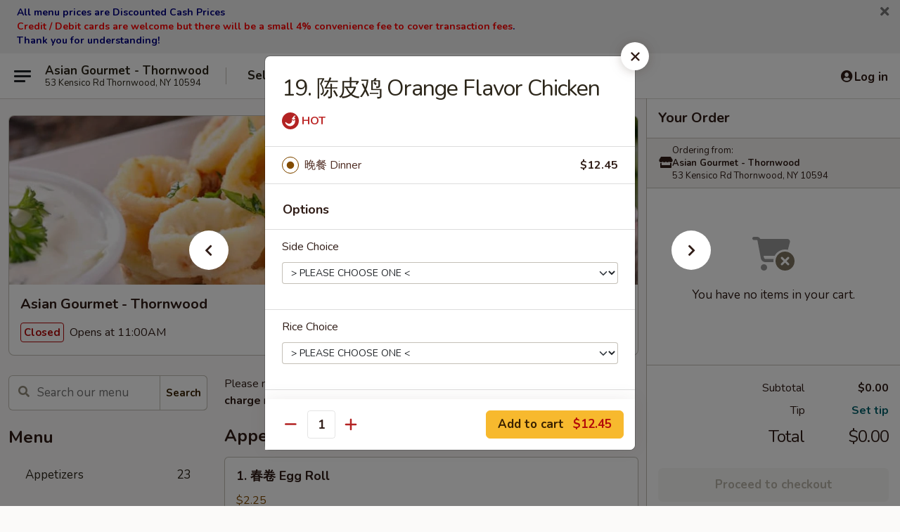

--- FILE ---
content_type: text/html; charset=UTF-8
request_url: https://order.asiangourmetthornwood.com/order/main/dinner-combination/19-orange-flavor-chicken
body_size: 42952
content:
<!DOCTYPE html>

<html class="no-js css-scroll" lang="en">
	<head>
		<meta charset="utf-8" />
		<meta http-equiv="X-UA-Compatible" content="IE=edge,chrome=1" />

				<title>Asian Gourmet - Thornwood | 19. 陈皮鸡 Orange Flavor Chicken | Dinner Combination</title>
		<meta name="description" content="Order online for delivery and takeout: 19. 陈皮鸡 Orange Flavor Chicken from Asian Gourmet - Thornwood. Serving the best Chinese &amp; Asian in Thornwood, NY." />		<meta name="keywords" content="" />		<meta name="viewport" content="width=device-width, initial-scale=1.0">

		<meta property="og:type" content="website">
		<meta property="og:title" content="Asian Gourmet - Thornwood | 19. 陈皮鸡 Orange Flavor Chicken | Dinner Combination">
		<meta property="og:description" content="Order online for delivery and takeout: 19. 陈皮鸡 Orange Flavor Chicken from Asian Gourmet - Thornwood. Serving the best Chinese &amp; Asian in Thornwood, NY.">

		<meta name="twitter:card" content="summary_large_image">
		<meta name="twitter:title" content="Asian Gourmet - Thornwood | 19. 陈皮鸡 Orange Flavor Chicken | Dinner Combination">
		<meta name="twitter:description" content="Order online for delivery and takeout: 19. 陈皮鸡 Orange Flavor Chicken from Asian Gourmet - Thornwood. Serving the best Chinese &amp; Asian in Thornwood, NY.">
					<meta property="og:image" content="https://imagedelivery.net/9lr8zq_Jvl7h6OFWqEi9IA/3f0fef98-9991-4a81-2045-667a5bbfff00/public" />
			<meta name="twitter:image" content="https://imagedelivery.net/9lr8zq_Jvl7h6OFWqEi9IA/3f0fef98-9991-4a81-2045-667a5bbfff00/public" />
		
		<meta name="apple-mobile-web-app-status-bar-style" content="black">
		<meta name="mobile-web-app-capable" content="yes">
					<link rel="canonical" href="https://order.asiangourmetthornwood.com/order/main/dinner-combination/19-orange-flavor-chicken"/>
						<link rel="shortcut icon" href="https://imagedelivery.net/9lr8zq_Jvl7h6OFWqEi9IA/9a5ee1c1-3718-4099-4718-be833847a000/public" type="image/png" />
			
		<link type="text/css" rel="stylesheet" href="/min/g=css4.0&amp;1768285372" />
		<link rel="stylesheet" href="//ajax.googleapis.com/ajax/libs/jqueryui/1.10.1/themes/base/minified/jquery-ui.min.css" />
		<link href='//fonts.googleapis.com/css?family=Open+Sans:400italic,400,700' rel='stylesheet' type='text/css' />
		<script src="https://kit.fontawesome.com/a4edb6363d.js" crossorigin="anonymous"></script>

		<style>
								.home_hero, .menu_hero{ background-image: url(https://imagedelivery.net/9lr8zq_Jvl7h6OFWqEi9IA/1eb7ad1d-6c54-4bac-7e18-45825eb60200/public); }
					@media
					(-webkit-min-device-pixel-ratio: 1.25),
					(min-resolution: 120dpi){
						/* Retina header*/
						.home_hero, .menu_hero{ background-image: url(https://imagedelivery.net/9lr8zq_Jvl7h6OFWqEi9IA/a3d703ba-0adc-462f-e5ed-2442fc7a7400/public); }
					}
															/*body{  } */

					
		</style>

		<style type="text/css">div.menuItem_1791680, li.menuItem_1791680, div.menuItem_1791681, li.menuItem_1791681, div.menuItem_1791682, li.menuItem_1791682, div.menuItem_1791683, li.menuItem_1791683, div.menuItem_1791684, li.menuItem_1791684, div.menuItem_1791685, li.menuItem_1791685, div.menuItem_1791686, li.menuItem_1791686, div.menuItem_1791687, li.menuItem_1791687, div.menuItem_1791688, li.menuItem_1791688, div.menuItem_1791689, li.menuItem_1791689, div.menuItem_1791690, li.menuItem_1791690, div.menuItem_1791691, li.menuItem_1791691, div.menuItem_1791692, li.menuItem_1791692, div.menuItem_1791693, li.menuItem_1791693, div.menuItem_1791694, li.menuItem_1791694, div.menuItem_1791695, li.menuItem_1791695, div.menuItem_1791696, li.menuItem_1791696, div.menuItem_1791697, li.menuItem_1791697, div.menuItem_1791698, li.menuItem_1791698, div.menuItem_1791699, li.menuItem_1791699, div.menuItem_1791700, li.menuItem_1791700, div.menuItem_1791701, li.menuItem_1791701, div.menuItem_1791702, li.menuItem_1791702, div.menuItem_1791703, li.menuItem_1791703, div.menuItem_1791704, li.menuItem_1791704, div.menuItem_1791705, li.menuItem_1791705, div.menuItem_1791706, li.menuItem_1791706, div.menuItem_1791707, li.menuItem_1791707, div.menuItem_1791708, li.menuItem_1791708, div.menuItem_1791709, li.menuItem_1791709, div.menuItem_1791710, li.menuItem_1791710, div.menuItem_1791711, li.menuItem_1791711, div.menuItem_1791712, li.menuItem_1791712, div.menuItem_1791713, li.menuItem_1791713, div.menuItem_1791714, li.menuItem_1791714, div.menuItem_1791715, li.menuItem_1791715, div.menuItem_1791716, li.menuItem_1791716, div.menuItem_1791717, li.menuItem_1791717, div.menuItem_1791718, li.menuItem_1791718, div.menuItem_1791719, li.menuItem_1791719, div.menuItem_1791720, li.menuItem_1791720, div.menuItem_1791721, li.menuItem_1791721, div.menuItem_1791722, li.menuItem_1791722, div.menuItem_1791723, li.menuItem_1791723, div.menuItem_1791724, li.menuItem_1791724, div.menuItem_1791725, li.menuItem_1791725, div.menuItem_1791726, li.menuItem_1791726, div.menuItem_1791727, li.menuItem_1791727, div.menuItem_1791728, li.menuItem_1791728, div.menuItem_1791729, li.menuItem_1791729, div.menuItem_1791730, li.menuItem_1791730, div.menuItem_1791731, li.menuItem_1791731, div.menuItem_1791732, li.menuItem_1791732, div.menuItem_1791733, li.menuItem_1791733, div.menuItem_1791734, li.menuItem_1791734, div.menuItem_1791735, li.menuItem_1791735, div.menuItem_1791736, li.menuItem_1791736, div.menuItem_1791737, li.menuItem_1791737, div.menuItem_1791738, li.menuItem_1791738, div.menuItem_1791739, li.menuItem_1791739, div.menuItem_2682860, li.menuItem_2682860, div.menuItem_2682861, li.menuItem_2682861, div.menuItem_2682862, li.menuItem_2682862 {display:none !important;}</style><script type="text/javascript">window.UNAVAILABLE_MENU_IDS = [1791680,1791681,1791682,1791683,1791684,1791685,1791686,1791687,1791688,1791689,1791690,1791691,1791692,1791693,1791694,1791695,1791696,1791697,1791698,1791699,1791700,1791701,1791702,1791703,1791704,1791705,1791706,1791707,1791708,1791709,1791710,1791711,1791712,1791713,1791714,1791715,1791716,1791717,1791718,1791719,1791720,1791721,1791722,1791723,1791724,1791725,1791726,1791727,1791728,1791729,1791730,1791731,1791732,1791733,1791734,1791735,1791736,1791737,1791738,1791739,2682860,2682861,2682862]</script>
		<script type="text/javascript">
			var UrlTag = "asiangourmetthornwood";
			var template = 'defaultv4';
			var formname = 'ordering3';
			var menulink = 'https://order.asiangourmetthornwood.com/order/main';
			var checkoutlink = 'https://order.asiangourmetthornwood.com/checkout';
		</script>
		<script>
			/* http://writing.colin-gourlay.com/safely-using-ready-before-including-jquery/ */
			(function(w,d,u){w.readyQ=[];w.bindReadyQ=[];function p(x,y){if(x=="ready"){w.bindReadyQ.push(y);}else{w.readyQ.push(x);}};var a={ready:p,bind:p};w.$=w.jQuery=function(f){if(f===d||f===u){return a}else{p(f)}}})(window,document)
		</script>

		<script type="application/ld+json">{
    "@context": "http://schema.org",
    "@type": "Menu",
    "url": "https://order.asiangourmetthornwood.com/order/main",
    "mainEntityOfPage": "https://order.asiangourmetthornwood.com/order/main",
    "inLanguage": "English",
    "name": "Main",
    "description": "Please note: requests for additional items or special preparation may incur an <b>extra charge</b> not calculated on your online order.",
    "hasMenuSection": [
        {
            "@type": "MenuSection",
            "url": "https://order.asiangourmetthornwood.com/order/main/dinner-combination",
            "name": "Dinner Combination",
            "description": "Choice of Soup: Wonton or Egg Drop or Hot & Sour Soup or Egg Roll or Soda <br>\nChoice of Fried Rice or Brown Rice or White Rice <br>\n(Except No. 1 and No. 2)",
            "hasMenuItem": [
                {
                    "@type": "MenuItem",
                    "name": "19. \u9648\u76ae\u9e21 Orange Flavor Chicken",
                    "url": "https://order.asiangourmetthornwood.com/order/main/dinner-combination/19-orange-flavor-chicken"
                }
            ]
        }
    ]
}</script>
<!-- Google Tag Manager -->
<script>
	window.dataLayer = window.dataLayer || [];
	let data = {
		account: 'asiangourmetthornwood',
		context: 'direct',
		templateVersion: 4,
		rid: 66	}
		dataLayer.push(data);
	(function(w,d,s,l,i){w[l]=w[l]||[];w[l].push({'gtm.start':
		new Date().getTime(),event:'gtm.js'});var f=d.getElementsByTagName(s)[0],
		j=d.createElement(s),dl=l!='dataLayer'?'&l='+l:'';j.async=true;j.src=
		'https://www.googletagmanager.com/gtm.js?id='+i+dl;f.parentNode.insertBefore(j,f);
		})(window,document,'script','dataLayer','GTM-K9P93M');

	function gtag() { dataLayer.push(arguments); }
</script>

			<script async src="https://www.googletagmanager.com/gtag/js?id=G-NV4NF97FZT"></script>
	
	<script>
		
		gtag('js', new Date());

		
					gtag('config', "G-NV4NF97FZT");
			</script>
		<link href="https://fonts.googleapis.com/css?family=Open+Sans:400,600,700|Nunito:400,700" rel="stylesheet" />
	</head>

	<body
		data-event-on:customer_registered="window.location.reload()"
		data-event-on:customer_logged_in="window.location.reload()"
		data-event-on:customer_logged_out="window.location.reload()"
	>
		<a class="skip-to-content-link" href="#main">Skip to content</a>
				<!-- Google Tag Manager (noscript) -->
		<noscript><iframe src="https://www.googletagmanager.com/ns.html?id=GTM-K9P93M" height="0" width="0" style="display:none;visibility:hidden"></iframe></noscript>
		<!-- End Google Tag Manager (noscript) -->
						<!-- wrapper starts -->
		<div class="wrapper">
			<div style="grid-area: header-announcements">
				<div id="upgradeBrowserBanner" class="alert alert-warning mb-0 rounded-0 py-4" style="display:none;">
	<div class="alert-icon"><i class="fas fa-warning" aria-hidden="true"></i></div>
	<div>
		<strong>We're sorry, but the Web browser you are using is not supported.</strong> <br/> Please upgrade your browser or try a different one to use this Website. Supported browsers include:<br/>
		<ul class="list-unstyled">
			<li class="mt-2"><a href="https://www.google.com/chrome" target="_blank" class="simple-link"><i class="fab fa-chrome"></i> Chrome</a></li>
			<li class="mt-2"><a href="https://www.mozilla.com/firefox/upgrade.html" target="_blank" class="simple-link"><i class="fab fa-firefox"></i> Firefox</a></li>
			<li class="mt-2"><a href="https://www.microsoft.com/en-us/windows/microsoft-edge" target="_blank" class="simple-link"><i class="fab fa-edge"></i> Edge</a></li>
			<li class="mt-2"><a href="http://www.apple.com/safari/" target="_blank" class="simple-link"><i class="fab fa-safari"></i> Safari</a></li>
		</ul>
	</div>
</div>
<script>
	var ua = navigator.userAgent;
	var match = ua.match(/Firefox\/([0-9]+)\./);
	var firefoxVersion = match ? parseInt(match[1]) : 1000;
	var match = ua.match(/Chrome\/([0-9]+)\./);
	var chromeVersion = match ? parseInt(match[1]) : 1000;
	var isIE = ua.indexOf('MSIE') > -1 || ua.indexOf('Trident') > -1;
	var upgradeBrowserBanner = document.getElementById('upgradeBrowserBanner');
	var isMatchesSupported = typeof(upgradeBrowserBanner.matches)!="undefined";
	var isEntriesSupported = typeof(Object.entries)!="undefined";
	//Safari version is verified with isEntriesSupported
	if (isIE || !isMatchesSupported || !isEntriesSupported || firefoxVersion <= 46 || chromeVersion <= 53) {
		upgradeBrowserBanner.style.display = 'flex';
	}
</script>										<div class="header-opensign announcement-bg-color announcement-txt-color">
							<p><strong><span style="color:#000080;"><span style="font-size:14px;">All menu prices are Discounted Cash Prices</span></span></strong></p>

<p><strong><span style="color:#ff0000;"><span style="font-size:14px;">Credit / Debit cards are welcome but there will be a small 4% convenience fee to cover transaction fees</span></span><span style="color:#000080;"><span style="font-size:14px;">. </span></span></strong></p>

<p><strong><span style="color:#000080;"><span style="font-size:14px;">Thank you for understanding!</span></span></strong></p>						<a href="javascript:void(0)" class="close" id="closeAnnouncement" role="button" aria-label="Close Announcement" tabindex="0"><i class="fas fa-times fa-xs"></i></a>
						</div>
					
				<!-- get closed sign if applicable. -->
				
				
							</div>

						<div class="headerAndWtype" style="grid-area: header">
				<!-- Header Starts -->
				<header class="header">
										<div class="d-flex flex-column align-items-start flex-md-row align-items-md-center">
												<div class="logo_name_alt flex-shrink-0 d-flex align-items-center align-self-stretch pe-6 pe-md-0">
							
	<button
		type="button"
		class="eds_button btn btn-outline eds_button--shape-default eds_menu_button"
		data-bs-toggle="offcanvas" data-bs-target="#side-menu" aria-controls="side-menu" aria-label="Main menu"	><span aria-hidden="true"></span> <span aria-hidden="true"></span> <span aria-hidden="true"></span></button>

	
							<div class="d-flex flex-column align-items-center mx-auto align-items-md-start mx-md-0">
								<a
									class="eds-display-text-title-xs text-truncate title-container"
									href="https://order.asiangourmetthornwood.com"
								>
									Asian Gourmet - Thornwood								</a>

																	<span class="eds-copy-text-s-regular text-center text-md-start address-container" title="53 Kensico Rd Thornwood, NY 10594">
										53 Kensico Rd Thornwood, NY 10594									</span>
															</div>
						</div>

																			<div class="eds-display-text-title-s d-none d-md-block border-start mx-4" style="width: 0">&nbsp;</div>

							<div class="header_order_options d-flex align-items-center  w-100 p-2p5 p-md-0">
																<div class="what">
									<button
	type="button"
	class="border-0 bg-transparent text-start"
	data-bs-toggle="modal"
	data-bs-target="#modal-order-options"
	aria-expanded="false"
	style="min-height: 44px"
>
	<div class="d-flex align-items-baseline gap-2">
		<div class="otype-name-label eds-copy-text-l-bold text-truncate" style="flex: 1" data-order-type-label>
			Select Order Type		</div>

		<i class="fa fa-fw fa-caret-down"></i>
	</div>

	<div
		class="otype-picker-label otype-address-label eds-interface-text-m-regular text-truncate hidden"
	>
			</div>
</button>

<script>
	$(function() {
		var $autoCompleteInputs = $('[data-autocomplete-address]');
		if ($autoCompleteInputs && $autoCompleteInputs.length) {
			$autoCompleteInputs.each(function() {
				let $input = $(this);
				let $deliveryAddressContainer = $input.parents('.deliveryAddressContainer').first();
				$input.autocomplete({
					source   : addressAC,
					minLength: 3,
					delay    : 300,
					select   : function(event, ui) {
						$.getJSON('/' + UrlTag + '/?form=addresslookup', {
							id: ui.item.id,
						}, function(data) {
							let location = data
							if (location.address.street.endsWith('Trl')) {
								location.address.street = location.address.street.replace('Trl', 'Trail')
							}
							let autoCompleteSuccess = $input.data('autocomplete-success');
							if (autoCompleteSuccess) {
								let autoCompleteSuccessFunction = window[autoCompleteSuccess];
								if (typeof autoCompleteSuccessFunction == "function") {
									autoCompleteSuccessFunction(location);
								}
							}

							let address = location.address

							$('#add-address-city, [data-autocompleted-city]').val(address.city)
							$('#add-address-state, [data-autocompleted-state]').val(address.stateCode)
							$('#add-address-zip, [data-autocompleted-zip]').val(address.postalCode)
							$('#add-address-latitude, [data-autocompleted-latitude]').val(location.position.lat)
							$('#add-address-longitude, [data-autocompleted-longitude]').val(location.position.lng)
							let streetAddress = (address.houseNumber || '') + ' ' + (address.street || '');
							$('#street-address-1, [data-autocompleted-street-address]').val(streetAddress)
							validateAddress($deliveryAddressContainer);
						})
					},
				})
				$input.attr('autocomplete', 'street-address')
			});
		}

		// autocomplete using Address autocomplete
		// jquery autocomplete needs 2 fields: title and value
		// id holds the LocationId which can be used at a later stage to get the coordinate of the selected choice
		function addressAC(query, callback) {
			//we don't actually want to search until they've entered the street number and at least one character
			words = query.term.trim().split(' ')
			if (words.length < 2) {
				return false
			}

			$.getJSON('/' + UrlTag + '/?form=addresssuggest', { q: query.term }, function(data) {
				var addresses = data.items
				addresses = addresses.map(addr => {
					if ((addr.address.label || '').endsWith('Trl')) {
						addr.address.label = addr.address.label.replace('Trl', 'Trail')
					}
					let streetAddress = (addr.address.label || '')
					return {
						label: streetAddress,
						value: streetAddress,
						id   : addr.id,
					}
				})

				return callback(addresses)
			})
		}

				$('[data-address-from-current-loc]').on('click', function(e) {
			let $streetAddressContainer = $(this).parents('.street-address-container').first();
			let $deliveryAddressContainer = $(this).parents('.deliveryAddressContainer').first();
			e.preventDefault();
			if(navigator.geolocation) {
				navigator.geolocation.getCurrentPosition(position => {
					$.getJSON('/' + UrlTag + '/?form=addresssuggest', {
						at: position.coords.latitude + "," + position.coords.longitude
					}, function(data) {
						let location = data.items[0];
						let address = location.address
						$streetAddressContainer.find('.input-street-address').val((address.houseNumber ? address.houseNumber : '') + ' ' + (address.street ? address.street : ''));
						$('#add-address-city').val(address.city ? address.city : '');
						$('#add-address-state').val(address.state ? address.state : '');
						$('#add-address-zip').val(address.postalCode ? address.postalCode : '');
						$('#add-address-latitude').val(location.position.lat ? location.position.lat : '');
						$('#add-address-longitude').val(location.position.lng ? location.position.lng : '');
						validateAddress($deliveryAddressContainer, 0);
					});
				});
			} else {
				alert("Geolocation is not supported by this browser!");
			}
		});
	});

	function autoCompleteSuccess(location)
	{
		if (location && location.address) {
			let address = location.address

			let streetAddress = (address.houseNumber || '') + ' ' + (address.street || '');
			$.ajax({
				url: '/' + UrlTag + '/?form=saveformfields',
				data: {
					'param_full~address_s_n_255': streetAddress + ', ' + address.city + ', ' + address.state,
					'param_street~address_s_n_255': streetAddress,
					'param_city_s_n_90': address.city,
					'param_state_s_n_2': address.state,
					'param_zip~code_z_n_10': address.postalCode,
				}
			});
		}
	}
</script>
								</div>

																									<div class="when showcheck_parent">
																				<div class="ordertimetypes ">
	<button
		type="button"
		class="border-0 bg-transparent text-start loadable-content"
		data-bs-toggle="modal"
		data-bs-target="#modal-order-time"
		aria-expanded="false"
		style="min-height: 44px"
		data-change-label-to-later-date
	>
		<div class="d-flex align-items-baseline gap-2">
			<div class="eds-copy-text-l-bold text-truncate flex-fill" data-otype-time-day>
								Select Time			</div>

			<i class="fa fa-fw fa-caret-down"></i>
		</div>

		<div
			class="otype-picker-label otype-picker-time eds-interface-text-m-regular text-truncate hidden"
			data-otype-time
		>
			Later		</div>
	</button>
</div>
									</div>
															</div>
						
												<div class="position-absolute top-0 end-0 pe-2 py-2p5">
							
	<div id="login-status" >
					
	<button
		type="button"
		class="eds_button btn btn-outline eds_button--shape-default px-2 text-nowrap"
		aria-label="Log in" style="color: currentColor" data-bs-toggle="modal" data-bs-target="#login-modal"	><i
		class="eds_icon fa fa-lg fa-fw fa-user-circle d-block d-lg-none"
		style="font-family: &quot;Font Awesome 5 Pro&quot;; "	></i>

	 <div class="d-none d-lg-flex align-items-baseline gap-2">
	<i
		class="eds_icon fa fa-fw fa-user-circle"
		style="font-family: &quot;Font Awesome 5 Pro&quot;; "	></i>

	<div class="profile-container text-truncate">Log in</div></div></button>

				</div>

							</div>
					</div>

															
	<aside		data-eds-id="696745973daa3"
		class="eds_side_menu offcanvas offcanvas-start text-dark "
		tabindex="-1"
				id="side-menu" data-event-on:menu_selected="this.dispatchEvent(new CustomEvent('eds.hide'))" data-event-on:category_selected="this.dispatchEvent(new CustomEvent('eds.hide'))"	>
		
		<div class="eds_side_menu-body offcanvas-body d-flex flex-column p-0 css-scroll">
										<div
					class="eds_side_menu-close position-absolute top-0 end-0 pt-3 pe-3 "
					style="z-index: 1"
				>
					
	<button
		type="button"
		class="eds_button btn btn-outline-secondary eds_button--shape-circle"
		data-bs-dismiss="offcanvas" data-bs-target="[data-eds-id=&quot;696745973daa3&quot;]" aria-label="Close"	><i
		class="eds_icon fa fa-fw fa-close"
		style="font-family: &quot;Font Awesome 5 Pro&quot;; "	></i></button>

					</div>
			
			<div class="restaurant-info border-bottom border-light p-3">
							<p class="eds-display-text-title-xs mb-0 me-2 pe-4">Asian Gourmet - Thornwood</p>

			<div class="eds-copy-text-s-regular me-2 pe-4">
			53 Kensico Rd Thornwood, NY 10594		</div>
						</div>

																	
	<div class="border-bottom border-light p-3">
		
		
			<details
				class="eds_list eds_list--border-none" open				data-menu-id="14273"
									data-event-on:document_ready="this.open = localStorage.getItem('menu-open-14273') !== 'false'"
										onclick="localStorage.setItem('menu-open-14273', !this.open)"
							>
									<summary class="eds-copy-text-l-regular list-unstyled rounded-3 mb-1 " tabindex="0">
						<h2 class="eds-display-text-title-m m-0 p-0">
															
	<i
		class="eds_icon fas fa-fw fa-chevron-right"
		style="font-family: &quot;Font Awesome 5 Pro&quot;; "	></i>

															Menu
						</h2>
					</summary>
										<div class="mb-3"></div>
				
																		
									<a
						class="eds_list-item eds-copy-text-l-regular list-unstyled rounded-3 mb-1 px-3 px-lg-4 py-2p5 d-flex "
						data-event-on:category_pinned="(category) => $(this).toggleClass('active', category.id === '182631')"
						href="https://order.asiangourmetthornwood.com/order/main/appetizers"
						onclick="if (!event.ctrlKey) {
							const currentMenuIsActive = true || $(this).closest('details').find('summary').hasClass('active');
							if (currentMenuIsActive) {
								app.event.emit('category_selected', { id: '182631' });
							} else {
								app.event.emit('menu_selected', { menu_id: '14273', menu_description: &quot;Please note: requests for additional items or special preparation may incur an &lt;b&gt;extra charge&lt;\/b&gt; not calculated on your online order.&quot;, category_id: '182631' });
							}
															return false;
													}"
					>
						Appetizers													<span class="ms-auto">23</span>
											</a>
									<a
						class="eds_list-item eds-copy-text-l-regular list-unstyled rounded-3 mb-1 px-3 px-lg-4 py-2p5 d-flex "
						data-event-on:category_pinned="(category) => $(this).toggleClass('active', category.id === '182632')"
						href="https://order.asiangourmetthornwood.com/order/main/soup"
						onclick="if (!event.ctrlKey) {
							const currentMenuIsActive = true || $(this).closest('details').find('summary').hasClass('active');
							if (currentMenuIsActive) {
								app.event.emit('category_selected', { id: '182632' });
							} else {
								app.event.emit('menu_selected', { menu_id: '14273', menu_description: &quot;Please note: requests for additional items or special preparation may incur an &lt;b&gt;extra charge&lt;\/b&gt; not calculated on your online order.&quot;, category_id: '182632' });
							}
															return false;
													}"
					>
						Soup													<span class="ms-auto">12</span>
											</a>
									<a
						class="eds_list-item eds-copy-text-l-regular list-unstyled rounded-3 mb-1 px-3 px-lg-4 py-2p5 d-flex "
						data-event-on:category_pinned="(category) => $(this).toggleClass('active', category.id === '182633')"
						href="https://order.asiangourmetthornwood.com/order/main/fried-rice"
						onclick="if (!event.ctrlKey) {
							const currentMenuIsActive = true || $(this).closest('details').find('summary').hasClass('active');
							if (currentMenuIsActive) {
								app.event.emit('category_selected', { id: '182633' });
							} else {
								app.event.emit('menu_selected', { menu_id: '14273', menu_description: &quot;Please note: requests for additional items or special preparation may incur an &lt;b&gt;extra charge&lt;\/b&gt; not calculated on your online order.&quot;, category_id: '182633' });
							}
															return false;
													}"
					>
						Fried Rice													<span class="ms-auto">10</span>
											</a>
									<a
						class="eds_list-item eds-copy-text-l-regular list-unstyled rounded-3 mb-1 px-3 px-lg-4 py-2p5 d-flex "
						data-event-on:category_pinned="(category) => $(this).toggleClass('active', category.id === '182634')"
						href="https://order.asiangourmetthornwood.com/order/main/noodle"
						onclick="if (!event.ctrlKey) {
							const currentMenuIsActive = true || $(this).closest('details').find('summary').hasClass('active');
							if (currentMenuIsActive) {
								app.event.emit('category_selected', { id: '182634' });
							} else {
								app.event.emit('menu_selected', { menu_id: '14273', menu_description: &quot;Please note: requests for additional items or special preparation may incur an &lt;b&gt;extra charge&lt;\/b&gt; not calculated on your online order.&quot;, category_id: '182634' });
							}
															return false;
													}"
					>
						Noodle													<span class="ms-auto">9</span>
											</a>
									<a
						class="eds_list-item eds-copy-text-l-regular list-unstyled rounded-3 mb-1 px-3 px-lg-4 py-2p5 d-flex "
						data-event-on:category_pinned="(category) => $(this).toggleClass('active', category.id === '182635')"
						href="https://order.asiangourmetthornwood.com/order/main/pork"
						onclick="if (!event.ctrlKey) {
							const currentMenuIsActive = true || $(this).closest('details').find('summary').hasClass('active');
							if (currentMenuIsActive) {
								app.event.emit('category_selected', { id: '182635' });
							} else {
								app.event.emit('menu_selected', { menu_id: '14273', menu_description: &quot;Please note: requests for additional items or special preparation may incur an &lt;b&gt;extra charge&lt;\/b&gt; not calculated on your online order.&quot;, category_id: '182635' });
							}
															return false;
													}"
					>
						Pork													<span class="ms-auto">5</span>
											</a>
									<a
						class="eds_list-item eds-copy-text-l-regular list-unstyled rounded-3 mb-1 px-3 px-lg-4 py-2p5 d-flex "
						data-event-on:category_pinned="(category) => $(this).toggleClass('active', category.id === '182636')"
						href="https://order.asiangourmetthornwood.com/order/main/chicken"
						onclick="if (!event.ctrlKey) {
							const currentMenuIsActive = true || $(this).closest('details').find('summary').hasClass('active');
							if (currentMenuIsActive) {
								app.event.emit('category_selected', { id: '182636' });
							} else {
								app.event.emit('menu_selected', { menu_id: '14273', menu_description: &quot;Please note: requests for additional items or special preparation may incur an &lt;b&gt;extra charge&lt;\/b&gt; not calculated on your online order.&quot;, category_id: '182636' });
							}
															return false;
													}"
					>
						Chicken													<span class="ms-auto">18</span>
											</a>
									<a
						class="eds_list-item eds-copy-text-l-regular list-unstyled rounded-3 mb-1 px-3 px-lg-4 py-2p5 d-flex "
						data-event-on:category_pinned="(category) => $(this).toggleClass('active', category.id === '182637')"
						href="https://order.asiangourmetthornwood.com/order/main/seafood"
						onclick="if (!event.ctrlKey) {
							const currentMenuIsActive = true || $(this).closest('details').find('summary').hasClass('active');
							if (currentMenuIsActive) {
								app.event.emit('category_selected', { id: '182637' });
							} else {
								app.event.emit('menu_selected', { menu_id: '14273', menu_description: &quot;Please note: requests for additional items or special preparation may incur an &lt;b&gt;extra charge&lt;\/b&gt; not calculated on your online order.&quot;, category_id: '182637' });
							}
															return false;
													}"
					>
						Seafood													<span class="ms-auto">17</span>
											</a>
									<a
						class="eds_list-item eds-copy-text-l-regular list-unstyled rounded-3 mb-1 px-3 px-lg-4 py-2p5 d-flex "
						data-event-on:category_pinned="(category) => $(this).toggleClass('active', category.id === '182638')"
						href="https://order.asiangourmetthornwood.com/order/main/beef"
						onclick="if (!event.ctrlKey) {
							const currentMenuIsActive = true || $(this).closest('details').find('summary').hasClass('active');
							if (currentMenuIsActive) {
								app.event.emit('category_selected', { id: '182638' });
							} else {
								app.event.emit('menu_selected', { menu_id: '14273', menu_description: &quot;Please note: requests for additional items or special preparation may incur an &lt;b&gt;extra charge&lt;\/b&gt; not calculated on your online order.&quot;, category_id: '182638' });
							}
															return false;
													}"
					>
						Beef													<span class="ms-auto">11</span>
											</a>
									<a
						class="eds_list-item eds-copy-text-l-regular list-unstyled rounded-3 mb-1 px-3 px-lg-4 py-2p5 d-flex "
						data-event-on:category_pinned="(category) => $(this).toggleClass('active', category.id === '182639')"
						href="https://order.asiangourmetthornwood.com/order/main/egg-foo-young"
						onclick="if (!event.ctrlKey) {
							const currentMenuIsActive = true || $(this).closest('details').find('summary').hasClass('active');
							if (currentMenuIsActive) {
								app.event.emit('category_selected', { id: '182639' });
							} else {
								app.event.emit('menu_selected', { menu_id: '14273', menu_description: &quot;Please note: requests for additional items or special preparation may incur an &lt;b&gt;extra charge&lt;\/b&gt; not calculated on your online order.&quot;, category_id: '182639' });
							}
															return false;
													}"
					>
						Egg Foo Young													<span class="ms-auto">6</span>
											</a>
									<a
						class="eds_list-item eds-copy-text-l-regular list-unstyled rounded-3 mb-1 px-3 px-lg-4 py-2p5 d-flex "
						data-event-on:category_pinned="(category) => $(this).toggleClass('active', category.id === '279754')"
						href="https://order.asiangourmetthornwood.com/order/main/chow-mein"
						onclick="if (!event.ctrlKey) {
							const currentMenuIsActive = true || $(this).closest('details').find('summary').hasClass('active');
							if (currentMenuIsActive) {
								app.event.emit('category_selected', { id: '279754' });
							} else {
								app.event.emit('menu_selected', { menu_id: '14273', menu_description: &quot;Please note: requests for additional items or special preparation may incur an &lt;b&gt;extra charge&lt;\/b&gt; not calculated on your online order.&quot;, category_id: '279754' });
							}
															return false;
													}"
					>
						Chow Mein													<span class="ms-auto">6</span>
											</a>
									<a
						class="eds_list-item eds-copy-text-l-regular list-unstyled rounded-3 mb-1 px-3 px-lg-4 py-2p5 d-flex "
						data-event-on:category_pinned="(category) => $(this).toggleClass('active', category.id === '182640')"
						href="https://order.asiangourmetthornwood.com/order/main/asian-specialties"
						onclick="if (!event.ctrlKey) {
							const currentMenuIsActive = true || $(this).closest('details').find('summary').hasClass('active');
							if (currentMenuIsActive) {
								app.event.emit('category_selected', { id: '182640' });
							} else {
								app.event.emit('menu_selected', { menu_id: '14273', menu_description: &quot;Please note: requests for additional items or special preparation may incur an &lt;b&gt;extra charge&lt;\/b&gt; not calculated on your online order.&quot;, category_id: '182640' });
							}
															return false;
													}"
					>
						Asian Specialties													<span class="ms-auto">28</span>
											</a>
									<a
						class="eds_list-item eds-copy-text-l-regular list-unstyled rounded-3 mb-1 px-3 px-lg-4 py-2p5 d-flex "
						data-event-on:category_pinned="(category) => $(this).toggleClass('active', category.id === '182641')"
						href="https://order.asiangourmetthornwood.com/order/main/dieters-choice"
						onclick="if (!event.ctrlKey) {
							const currentMenuIsActive = true || $(this).closest('details').find('summary').hasClass('active');
							if (currentMenuIsActive) {
								app.event.emit('category_selected', { id: '182641' });
							} else {
								app.event.emit('menu_selected', { menu_id: '14273', menu_description: &quot;Please note: requests for additional items or special preparation may incur an &lt;b&gt;extra charge&lt;\/b&gt; not calculated on your online order.&quot;, category_id: '182641' });
							}
															return false;
													}"
					>
						Dieter's Choice													<span class="ms-auto">11</span>
											</a>
									<a
						class="eds_list-item eds-copy-text-l-regular list-unstyled rounded-3 mb-1 px-3 px-lg-4 py-2p5 d-flex "
						data-event-on:category_pinned="(category) => $(this).toggleClass('active', category.id === '182642')"
						href="https://order.asiangourmetthornwood.com/order/main/vegetable"
						onclick="if (!event.ctrlKey) {
							const currentMenuIsActive = true || $(this).closest('details').find('summary').hasClass('active');
							if (currentMenuIsActive) {
								app.event.emit('category_selected', { id: '182642' });
							} else {
								app.event.emit('menu_selected', { menu_id: '14273', menu_description: &quot;Please note: requests for additional items or special preparation may incur an &lt;b&gt;extra charge&lt;\/b&gt; not calculated on your online order.&quot;, category_id: '182642' });
							}
															return false;
													}"
					>
						Vegetable													<span class="ms-auto">12</span>
											</a>
									<a
						class="eds_list-item eds-copy-text-l-regular list-unstyled rounded-3 mb-1 px-3 px-lg-4 py-2p5 d-flex "
						data-event-on:category_pinned="(category) => $(this).toggleClass('active', category.id === '182643')"
						href="https://order.asiangourmetthornwood.com/order/main/teriyaki"
						onclick="if (!event.ctrlKey) {
							const currentMenuIsActive = true || $(this).closest('details').find('summary').hasClass('active');
							if (currentMenuIsActive) {
								app.event.emit('category_selected', { id: '182643' });
							} else {
								app.event.emit('menu_selected', { menu_id: '14273', menu_description: &quot;Please note: requests for additional items or special preparation may incur an &lt;b&gt;extra charge&lt;\/b&gt; not calculated on your online order.&quot;, category_id: '182643' });
							}
															return false;
													}"
					>
						Teriyaki													<span class="ms-auto">5</span>
											</a>
									<a
						class="eds_list-item eds-copy-text-l-regular list-unstyled rounded-3 mb-1 px-3 px-lg-4 py-2p5 d-flex active"
						data-event-on:category_pinned="(category) => $(this).toggleClass('active', category.id === '182645')"
						href="https://order.asiangourmetthornwood.com/order/main/dinner-combination"
						onclick="if (!event.ctrlKey) {
							const currentMenuIsActive = true || $(this).closest('details').find('summary').hasClass('active');
							if (currentMenuIsActive) {
								app.event.emit('category_selected', { id: '182645' });
							} else {
								app.event.emit('menu_selected', { menu_id: '14273', menu_description: &quot;Please note: requests for additional items or special preparation may incur an &lt;b&gt;extra charge&lt;\/b&gt; not calculated on your online order.&quot;, category_id: '182645' });
							}
															return false;
													}"
					>
						Dinner Combination													<span class="ms-auto">65</span>
											</a>
									<a
						class="eds_list-item eds-copy-text-l-regular list-unstyled rounded-3 mb-1 px-3 px-lg-4 py-2p5 d-flex "
						data-event-on:category_pinned="(category) => $(this).toggleClass('active', category.id === '182646')"
						href="https://order.asiangourmetthornwood.com/order/main/soda"
						onclick="if (!event.ctrlKey) {
							const currentMenuIsActive = true || $(this).closest('details').find('summary').hasClass('active');
							if (currentMenuIsActive) {
								app.event.emit('category_selected', { id: '182646' });
							} else {
								app.event.emit('menu_selected', { menu_id: '14273', menu_description: &quot;Please note: requests for additional items or special preparation may incur an &lt;b&gt;extra charge&lt;\/b&gt; not calculated on your online order.&quot;, category_id: '182646' });
							}
															return false;
													}"
					>
						Soda													<span class="ms-auto">1</span>
											</a>
									<a
						class="eds_list-item eds-copy-text-l-regular list-unstyled rounded-3 mb-1 px-3 px-lg-4 py-2p5 d-flex "
						data-event-on:category_pinned="(category) => $(this).toggleClass('active', category.id === '209956')"
						href="https://order.asiangourmetthornwood.com/order/main/side-order"
						onclick="if (!event.ctrlKey) {
							const currentMenuIsActive = true || $(this).closest('details').find('summary').hasClass('active');
							if (currentMenuIsActive) {
								app.event.emit('category_selected', { id: '209956' });
							} else {
								app.event.emit('menu_selected', { menu_id: '14273', menu_description: &quot;Please note: requests for additional items or special preparation may incur an &lt;b&gt;extra charge&lt;\/b&gt; not calculated on your online order.&quot;, category_id: '209956' });
							}
															return false;
													}"
					>
						Side Order													<span class="ms-auto">5</span>
											</a>
							</details>
		
			</div>

						
																	<nav>
							<ul class="eds_list eds_list--border-none border-bottom">
	<li class="eds_list-item">
		<a class="d-block p-3 " href="https://order.asiangourmetthornwood.com">
			Home		</a>
	</li>

		
					<li class="eds_list-item">
					<a class="d-block p-3 " href="https://order.asiangourmetthornwood.com/page/delivery-info" >
						Delivery Info					</a>
				</li>
			
			<li class="eds_list-item">
			<a class="d-block p-3 " href="https://order.asiangourmetthornwood.com/locationinfo">
				Location &amp; Hours			</a>
		</li>
	
	<li class="eds_list-item">
		<a class="d-block p-3 " href="https://order.asiangourmetthornwood.com/contact">
			Contact
		</a>
	</li>
</ul>
						</nav>

												<div class="eds-copy-text-s-regular p-3 d-lg-none">
							
<ul class="list-unstyled d-flex gap-2">
						<li><a href="https://www.yelp.com/biz/asian-gourmet-thornwood" target="new" aria-label="Opens in new tab" title="Opens in new tab" class="icon" title="Yelp"><i class="fab fa-yelp"></i><span class="sr-only">Yelp</span></a></li>
									<li><a href="https://www.tripadvisor.com/Restaurant_Review-g48726-d4267947-Reviews-Asian_Gourmet-Thornwood_New_York.html" target="new" aria-label="Opens in new tab" title="Opens in new tab" class="icon" title="TripAdvisor"><i class="fak fa-tripadvisor"></i><span class="sr-only">TripAdvisor</span></a></li>
				</ul>

<div><a href="http://chinesemenuonline.com">&copy; 2026 Online Ordering by Chinese Menu Online</a></div>
	<div>Find your favorite Chinese & Asian dishes on <a href="https://www.springroll.com" target="_blank" title="Opens in new tab" aria-label="Opens in new tab">Springroll</a></div>

<ul class="list-unstyled mb-0 pt-3">
	<li><a href="https://order.asiangourmetthornwood.com/reportbug">Technical Support</a></li>
	<li><a href="https://order.asiangourmetthornwood.com/privacy">Privacy Policy</a></li>
	<li><a href="https://order.asiangourmetthornwood.com/tos">Terms of Service</a></li>
	<li><a href="https://order.asiangourmetthornwood.com/accessibility">Accessibility</a></li>
</ul>

This site is protected by reCAPTCHA and the Google <a href="https://policies.google.com/privacy">Privacy Policy</a> and <a href="https://policies.google.com/terms">Terms of Service</a> apply.
						</div>		</div>

		<script>
		{
			const container = document.querySelector('[data-eds-id="696745973daa3"]');

						['show', 'hide', 'toggle', 'dispose'].forEach((eventName) => {
				container.addEventListener(`eds.${eventName}`, (e) => {
					bootstrap.Offcanvas.getOrCreateInstance(container)[eventName](
						...(Array.isArray(e.detail) ? e.detail : [e.detail])
					);
				});
			});
		}
		</script>
	</aside>

					</header>
			</div>

										<div class="container p-0" style="grid-area: hero">
					<section class="hero">
												<div class="menu_hero backbgbox position-relative" role="img" aria-label="Image of food offered at the restaurant">
									<div class="logo">
		<a class="logo-image" href="https://order.asiangourmetthornwood.com">
			<img
				src="https://imagedelivery.net/9lr8zq_Jvl7h6OFWqEi9IA/3f0fef98-9991-4a81-2045-667a5bbfff00/public"
				srcset="https://imagedelivery.net/9lr8zq_Jvl7h6OFWqEi9IA/3f0fef98-9991-4a81-2045-667a5bbfff00/public 1x, https://imagedelivery.net/9lr8zq_Jvl7h6OFWqEi9IA/3f0fef98-9991-4a81-2045-667a5bbfff00/public 2x"				alt="Home"
			/>
		</a>
	</div>
						</div>

													<div class="p-3">
								<div class="pb-1">
									<h1 role="heading" aria-level="2" class="eds-display-text-title-s m-0 p-0">Asian Gourmet - Thornwood</h1>
																	</div>

								<div class="d-sm-flex align-items-baseline">
																			<div class="mt-2">
											
	<span
		class="eds_label eds_label--variant-error eds-interface-text-m-bold me-1 text-nowrap"
			>
		Closed	</span>

	Opens at 11:00AM										</div>
									
									<div class="d-flex gap-2 ms-sm-auto mt-2">
																					
					<a
				class="eds_button btn btn-outline-secondary btn-sm col text-nowrap"
				href="https://order.asiangourmetthornwood.com/locationinfo?lid=11344"
							>
				
	<i
		class="eds_icon fa fa-fw fa-info-circle"
		style="font-family: &quot;Font Awesome 5 Pro&quot;; "	></i>

	 Store info			</a>
		
												
																					
		<a
			class="eds_button btn btn-outline-secondary btn-sm col d-lg-none text-nowrap"
			href="tel:(914) 747-6888"
					>
			
	<i
		class="eds_icon fa fa-fw fa-phone"
		style="font-family: &quot;Font Awesome 5 Pro&quot;; transform: scale(-1, 1); "	></i>

	 Call us		</a>

												
																			</div>
								</div>
							</div>
											</section>
				</div>
			
						
										<div
					class="fixed_submit d-lg-none hidden pwa-pb-md-down"
					data-event-on:cart_updated="({ items }) => $(this).toggleClass('hidden', !items)"
				>
					<div
						data-async-on-event="order_type_updated, cart_updated"
						data-async-action="https://order.asiangourmetthornwood.com//ajax/?form=minimum_order_value_warning&component=add_more"
						data-async-method="get"
					>
											</div>

					<div class="p-3">
						<button class="btn btn-primary btn-lg w-100" onclick="app.event.emit('show_cart')">
							View cart							<span
								class="eds-interface-text-m-regular"
								data-event-on:cart_updated="({ items, subtotal }) => {
									$(this).text(`(${items} ${items === 1 ? 'item' : 'items'}, ${subtotal})`);
								}"
							>
								(0 items, $0.00)
							</span>
						</button>
					</div>
				</div>
			
									<!-- Header ends -->
<main class="main_content menucategory_page pb-5" id="main">
	<div class="container">
		
		<div class="row menu_wrapper menu_category_wrapper menu_wrapper--no-menu-tabs">
			<section class="col-xl-4 d-none d-xl-block">
				
				<div id="location-menu" data-event-on:menu_items_loaded="$(this).stickySidebar('updateSticky')">
					
		<form
			method="GET"
			role="search"
			action="https://order.asiangourmetthornwood.com/search"
			class="d-none d-xl-block mb-4"			novalidate
			onsubmit="if (!this.checkValidity()) event.preventDefault()"
		>
			<div class="position-relative">
				
	<label
		data-eds-id="696745973f11e"
		class="eds_formfield eds_formfield--size-large eds_formfield--variant-primary eds-copy-text-m-regular w-100"
		class="w-100"	>
		
		<div class="position-relative d-flex flex-column">
							<div class="eds_formfield-error eds-interface-text-m-bold" style="order: 1000"></div>
			
							<div class="eds_formfield-icon">
					<i
		class="eds_icon fa fa-fw fa-search"
		style="font-family: &quot;Font Awesome 5 Pro&quot;; "	></i>				</div>
										<input
					type="search"
					class="eds-copy-text-l-regular  "
										placeholder="Search our menu" name="search" autocomplete="off" spellcheck="false" value="" required aria-label="Search our menu" style="padding-right: 4.5rem; padding-left: 2.5rem;"				/>

				
							
			
	<i
		class="eds_icon fa fa-fw eds_formfield-validation"
		style="font-family: &quot;Font Awesome 5 Pro&quot;; "	></i>

	
					</div>

		
		<script>
		{
			const container = document.querySelector('[data-eds-id="696745973f11e"]');
			const input = container.querySelector('input, textarea, select');
			const error = container.querySelector('.eds_formfield-error');

			
						input.addEventListener('eds.validation.reset', () => {
				input.removeAttribute('data-validation');
				input.setCustomValidity('');
				error.innerHTML = '';
			});

						input.addEventListener('eds.validation.hide', () => {
				input.removeAttribute('data-validation');
			});

						input.addEventListener('eds.validation.success', (e) => {
				input.setCustomValidity('');
				input.setAttribute('data-validation', '');
				error.innerHTML = '';
			});

						input.addEventListener('eds.validation.warning', (e) => {
				input.setCustomValidity('');
				input.setAttribute('data-validation', '');
				error.innerHTML = e.detail;
			});

						input.addEventListener('eds.validation.error', (e) => {
				input.setCustomValidity(e.detail);
				input.checkValidity(); 				input.setAttribute('data-validation', '');
			});

			input.addEventListener('invalid', (e) => {
				error.innerHTML = input.validationMessage;
			});

								}
		</script>
	</label>

	
				<div class="position-absolute top-0 end-0">
					
	<button
		type="submit"
		class="eds_button btn btn-outline-secondary btn-sm eds_button--shape-default align-self-baseline rounded-0 rounded-end px-2"
		style="height: 50px; --bs-border-radius: 6px"	>Search</button>

					</div>
			</div>
		</form>

												
	<div >
		
		
			<details
				class="eds_list eds_list--border-none" open				data-menu-id="14273"
							>
									<summary class="eds-copy-text-l-regular list-unstyled rounded-3 mb-1 pe-none" tabindex="0">
						<h2 class="eds-display-text-title-m m-0 p-0">
														Menu
						</h2>
					</summary>
										<div class="mb-3"></div>
				
																		
									<a
						class="eds_list-item eds-copy-text-l-regular list-unstyled rounded-3 mb-1 px-3 px-lg-4 py-2p5 d-flex "
						data-event-on:category_pinned="(category) => $(this).toggleClass('active', category.id === '182631')"
						href="https://order.asiangourmetthornwood.com/order/main/appetizers"
						onclick="if (!event.ctrlKey) {
							const currentMenuIsActive = true || $(this).closest('details').find('summary').hasClass('active');
							if (currentMenuIsActive) {
								app.event.emit('category_selected', { id: '182631' });
							} else {
								app.event.emit('menu_selected', { menu_id: '14273', menu_description: &quot;Please note: requests for additional items or special preparation may incur an &lt;b&gt;extra charge&lt;\/b&gt; not calculated on your online order.&quot;, category_id: '182631' });
							}
															return false;
													}"
					>
						Appetizers													<span class="ms-auto">23</span>
											</a>
									<a
						class="eds_list-item eds-copy-text-l-regular list-unstyled rounded-3 mb-1 px-3 px-lg-4 py-2p5 d-flex "
						data-event-on:category_pinned="(category) => $(this).toggleClass('active', category.id === '182632')"
						href="https://order.asiangourmetthornwood.com/order/main/soup"
						onclick="if (!event.ctrlKey) {
							const currentMenuIsActive = true || $(this).closest('details').find('summary').hasClass('active');
							if (currentMenuIsActive) {
								app.event.emit('category_selected', { id: '182632' });
							} else {
								app.event.emit('menu_selected', { menu_id: '14273', menu_description: &quot;Please note: requests for additional items or special preparation may incur an &lt;b&gt;extra charge&lt;\/b&gt; not calculated on your online order.&quot;, category_id: '182632' });
							}
															return false;
													}"
					>
						Soup													<span class="ms-auto">12</span>
											</a>
									<a
						class="eds_list-item eds-copy-text-l-regular list-unstyled rounded-3 mb-1 px-3 px-lg-4 py-2p5 d-flex "
						data-event-on:category_pinned="(category) => $(this).toggleClass('active', category.id === '182633')"
						href="https://order.asiangourmetthornwood.com/order/main/fried-rice"
						onclick="if (!event.ctrlKey) {
							const currentMenuIsActive = true || $(this).closest('details').find('summary').hasClass('active');
							if (currentMenuIsActive) {
								app.event.emit('category_selected', { id: '182633' });
							} else {
								app.event.emit('menu_selected', { menu_id: '14273', menu_description: &quot;Please note: requests for additional items or special preparation may incur an &lt;b&gt;extra charge&lt;\/b&gt; not calculated on your online order.&quot;, category_id: '182633' });
							}
															return false;
													}"
					>
						Fried Rice													<span class="ms-auto">10</span>
											</a>
									<a
						class="eds_list-item eds-copy-text-l-regular list-unstyled rounded-3 mb-1 px-3 px-lg-4 py-2p5 d-flex "
						data-event-on:category_pinned="(category) => $(this).toggleClass('active', category.id === '182634')"
						href="https://order.asiangourmetthornwood.com/order/main/noodle"
						onclick="if (!event.ctrlKey) {
							const currentMenuIsActive = true || $(this).closest('details').find('summary').hasClass('active');
							if (currentMenuIsActive) {
								app.event.emit('category_selected', { id: '182634' });
							} else {
								app.event.emit('menu_selected', { menu_id: '14273', menu_description: &quot;Please note: requests for additional items or special preparation may incur an &lt;b&gt;extra charge&lt;\/b&gt; not calculated on your online order.&quot;, category_id: '182634' });
							}
															return false;
													}"
					>
						Noodle													<span class="ms-auto">9</span>
											</a>
									<a
						class="eds_list-item eds-copy-text-l-regular list-unstyled rounded-3 mb-1 px-3 px-lg-4 py-2p5 d-flex "
						data-event-on:category_pinned="(category) => $(this).toggleClass('active', category.id === '182635')"
						href="https://order.asiangourmetthornwood.com/order/main/pork"
						onclick="if (!event.ctrlKey) {
							const currentMenuIsActive = true || $(this).closest('details').find('summary').hasClass('active');
							if (currentMenuIsActive) {
								app.event.emit('category_selected', { id: '182635' });
							} else {
								app.event.emit('menu_selected', { menu_id: '14273', menu_description: &quot;Please note: requests for additional items or special preparation may incur an &lt;b&gt;extra charge&lt;\/b&gt; not calculated on your online order.&quot;, category_id: '182635' });
							}
															return false;
													}"
					>
						Pork													<span class="ms-auto">5</span>
											</a>
									<a
						class="eds_list-item eds-copy-text-l-regular list-unstyled rounded-3 mb-1 px-3 px-lg-4 py-2p5 d-flex "
						data-event-on:category_pinned="(category) => $(this).toggleClass('active', category.id === '182636')"
						href="https://order.asiangourmetthornwood.com/order/main/chicken"
						onclick="if (!event.ctrlKey) {
							const currentMenuIsActive = true || $(this).closest('details').find('summary').hasClass('active');
							if (currentMenuIsActive) {
								app.event.emit('category_selected', { id: '182636' });
							} else {
								app.event.emit('menu_selected', { menu_id: '14273', menu_description: &quot;Please note: requests for additional items or special preparation may incur an &lt;b&gt;extra charge&lt;\/b&gt; not calculated on your online order.&quot;, category_id: '182636' });
							}
															return false;
													}"
					>
						Chicken													<span class="ms-auto">18</span>
											</a>
									<a
						class="eds_list-item eds-copy-text-l-regular list-unstyled rounded-3 mb-1 px-3 px-lg-4 py-2p5 d-flex "
						data-event-on:category_pinned="(category) => $(this).toggleClass('active', category.id === '182637')"
						href="https://order.asiangourmetthornwood.com/order/main/seafood"
						onclick="if (!event.ctrlKey) {
							const currentMenuIsActive = true || $(this).closest('details').find('summary').hasClass('active');
							if (currentMenuIsActive) {
								app.event.emit('category_selected', { id: '182637' });
							} else {
								app.event.emit('menu_selected', { menu_id: '14273', menu_description: &quot;Please note: requests for additional items or special preparation may incur an &lt;b&gt;extra charge&lt;\/b&gt; not calculated on your online order.&quot;, category_id: '182637' });
							}
															return false;
													}"
					>
						Seafood													<span class="ms-auto">17</span>
											</a>
									<a
						class="eds_list-item eds-copy-text-l-regular list-unstyled rounded-3 mb-1 px-3 px-lg-4 py-2p5 d-flex "
						data-event-on:category_pinned="(category) => $(this).toggleClass('active', category.id === '182638')"
						href="https://order.asiangourmetthornwood.com/order/main/beef"
						onclick="if (!event.ctrlKey) {
							const currentMenuIsActive = true || $(this).closest('details').find('summary').hasClass('active');
							if (currentMenuIsActive) {
								app.event.emit('category_selected', { id: '182638' });
							} else {
								app.event.emit('menu_selected', { menu_id: '14273', menu_description: &quot;Please note: requests for additional items or special preparation may incur an &lt;b&gt;extra charge&lt;\/b&gt; not calculated on your online order.&quot;, category_id: '182638' });
							}
															return false;
													}"
					>
						Beef													<span class="ms-auto">11</span>
											</a>
									<a
						class="eds_list-item eds-copy-text-l-regular list-unstyled rounded-3 mb-1 px-3 px-lg-4 py-2p5 d-flex "
						data-event-on:category_pinned="(category) => $(this).toggleClass('active', category.id === '182639')"
						href="https://order.asiangourmetthornwood.com/order/main/egg-foo-young"
						onclick="if (!event.ctrlKey) {
							const currentMenuIsActive = true || $(this).closest('details').find('summary').hasClass('active');
							if (currentMenuIsActive) {
								app.event.emit('category_selected', { id: '182639' });
							} else {
								app.event.emit('menu_selected', { menu_id: '14273', menu_description: &quot;Please note: requests for additional items or special preparation may incur an &lt;b&gt;extra charge&lt;\/b&gt; not calculated on your online order.&quot;, category_id: '182639' });
							}
															return false;
													}"
					>
						Egg Foo Young													<span class="ms-auto">6</span>
											</a>
									<a
						class="eds_list-item eds-copy-text-l-regular list-unstyled rounded-3 mb-1 px-3 px-lg-4 py-2p5 d-flex "
						data-event-on:category_pinned="(category) => $(this).toggleClass('active', category.id === '279754')"
						href="https://order.asiangourmetthornwood.com/order/main/chow-mein"
						onclick="if (!event.ctrlKey) {
							const currentMenuIsActive = true || $(this).closest('details').find('summary').hasClass('active');
							if (currentMenuIsActive) {
								app.event.emit('category_selected', { id: '279754' });
							} else {
								app.event.emit('menu_selected', { menu_id: '14273', menu_description: &quot;Please note: requests for additional items or special preparation may incur an &lt;b&gt;extra charge&lt;\/b&gt; not calculated on your online order.&quot;, category_id: '279754' });
							}
															return false;
													}"
					>
						Chow Mein													<span class="ms-auto">6</span>
											</a>
									<a
						class="eds_list-item eds-copy-text-l-regular list-unstyled rounded-3 mb-1 px-3 px-lg-4 py-2p5 d-flex "
						data-event-on:category_pinned="(category) => $(this).toggleClass('active', category.id === '182640')"
						href="https://order.asiangourmetthornwood.com/order/main/asian-specialties"
						onclick="if (!event.ctrlKey) {
							const currentMenuIsActive = true || $(this).closest('details').find('summary').hasClass('active');
							if (currentMenuIsActive) {
								app.event.emit('category_selected', { id: '182640' });
							} else {
								app.event.emit('menu_selected', { menu_id: '14273', menu_description: &quot;Please note: requests for additional items or special preparation may incur an &lt;b&gt;extra charge&lt;\/b&gt; not calculated on your online order.&quot;, category_id: '182640' });
							}
															return false;
													}"
					>
						Asian Specialties													<span class="ms-auto">28</span>
											</a>
									<a
						class="eds_list-item eds-copy-text-l-regular list-unstyled rounded-3 mb-1 px-3 px-lg-4 py-2p5 d-flex "
						data-event-on:category_pinned="(category) => $(this).toggleClass('active', category.id === '182641')"
						href="https://order.asiangourmetthornwood.com/order/main/dieters-choice"
						onclick="if (!event.ctrlKey) {
							const currentMenuIsActive = true || $(this).closest('details').find('summary').hasClass('active');
							if (currentMenuIsActive) {
								app.event.emit('category_selected', { id: '182641' });
							} else {
								app.event.emit('menu_selected', { menu_id: '14273', menu_description: &quot;Please note: requests for additional items or special preparation may incur an &lt;b&gt;extra charge&lt;\/b&gt; not calculated on your online order.&quot;, category_id: '182641' });
							}
															return false;
													}"
					>
						Dieter's Choice													<span class="ms-auto">11</span>
											</a>
									<a
						class="eds_list-item eds-copy-text-l-regular list-unstyled rounded-3 mb-1 px-3 px-lg-4 py-2p5 d-flex "
						data-event-on:category_pinned="(category) => $(this).toggleClass('active', category.id === '182642')"
						href="https://order.asiangourmetthornwood.com/order/main/vegetable"
						onclick="if (!event.ctrlKey) {
							const currentMenuIsActive = true || $(this).closest('details').find('summary').hasClass('active');
							if (currentMenuIsActive) {
								app.event.emit('category_selected', { id: '182642' });
							} else {
								app.event.emit('menu_selected', { menu_id: '14273', menu_description: &quot;Please note: requests for additional items or special preparation may incur an &lt;b&gt;extra charge&lt;\/b&gt; not calculated on your online order.&quot;, category_id: '182642' });
							}
															return false;
													}"
					>
						Vegetable													<span class="ms-auto">12</span>
											</a>
									<a
						class="eds_list-item eds-copy-text-l-regular list-unstyled rounded-3 mb-1 px-3 px-lg-4 py-2p5 d-flex "
						data-event-on:category_pinned="(category) => $(this).toggleClass('active', category.id === '182643')"
						href="https://order.asiangourmetthornwood.com/order/main/teriyaki"
						onclick="if (!event.ctrlKey) {
							const currentMenuIsActive = true || $(this).closest('details').find('summary').hasClass('active');
							if (currentMenuIsActive) {
								app.event.emit('category_selected', { id: '182643' });
							} else {
								app.event.emit('menu_selected', { menu_id: '14273', menu_description: &quot;Please note: requests for additional items or special preparation may incur an &lt;b&gt;extra charge&lt;\/b&gt; not calculated on your online order.&quot;, category_id: '182643' });
							}
															return false;
													}"
					>
						Teriyaki													<span class="ms-auto">5</span>
											</a>
									<a
						class="eds_list-item eds-copy-text-l-regular list-unstyled rounded-3 mb-1 px-3 px-lg-4 py-2p5 d-flex active"
						data-event-on:category_pinned="(category) => $(this).toggleClass('active', category.id === '182645')"
						href="https://order.asiangourmetthornwood.com/order/main/dinner-combination"
						onclick="if (!event.ctrlKey) {
							const currentMenuIsActive = true || $(this).closest('details').find('summary').hasClass('active');
							if (currentMenuIsActive) {
								app.event.emit('category_selected', { id: '182645' });
							} else {
								app.event.emit('menu_selected', { menu_id: '14273', menu_description: &quot;Please note: requests for additional items or special preparation may incur an &lt;b&gt;extra charge&lt;\/b&gt; not calculated on your online order.&quot;, category_id: '182645' });
							}
															return false;
													}"
					>
						Dinner Combination													<span class="ms-auto">65</span>
											</a>
									<a
						class="eds_list-item eds-copy-text-l-regular list-unstyled rounded-3 mb-1 px-3 px-lg-4 py-2p5 d-flex "
						data-event-on:category_pinned="(category) => $(this).toggleClass('active', category.id === '182646')"
						href="https://order.asiangourmetthornwood.com/order/main/soda"
						onclick="if (!event.ctrlKey) {
							const currentMenuIsActive = true || $(this).closest('details').find('summary').hasClass('active');
							if (currentMenuIsActive) {
								app.event.emit('category_selected', { id: '182646' });
							} else {
								app.event.emit('menu_selected', { menu_id: '14273', menu_description: &quot;Please note: requests for additional items or special preparation may incur an &lt;b&gt;extra charge&lt;\/b&gt; not calculated on your online order.&quot;, category_id: '182646' });
							}
															return false;
													}"
					>
						Soda													<span class="ms-auto">1</span>
											</a>
									<a
						class="eds_list-item eds-copy-text-l-regular list-unstyled rounded-3 mb-1 px-3 px-lg-4 py-2p5 d-flex "
						data-event-on:category_pinned="(category) => $(this).toggleClass('active', category.id === '209956')"
						href="https://order.asiangourmetthornwood.com/order/main/side-order"
						onclick="if (!event.ctrlKey) {
							const currentMenuIsActive = true || $(this).closest('details').find('summary').hasClass('active');
							if (currentMenuIsActive) {
								app.event.emit('category_selected', { id: '209956' });
							} else {
								app.event.emit('menu_selected', { menu_id: '14273', menu_description: &quot;Please note: requests for additional items or special preparation may incur an &lt;b&gt;extra charge&lt;\/b&gt; not calculated on your online order.&quot;, category_id: '209956' });
							}
															return false;
													}"
					>
						Side Order													<span class="ms-auto">5</span>
											</a>
							</details>
		
			</div>

					</div>
			</section>

			<div class="col-xl-8 menu_main" style="scroll-margin-top: calc(var(--eds-category-offset, 64) * 1px + 0.5rem)">
												<div class="tab-content" id="nav-tabContent">
					<div class="tab-pane fade show active" role="tabpanel">
						
						

						
						<div class="category-item d-xl-none mb-2p5 break-out">
							<div class="category-item_title d-flex">
								<button type="button" class="flex-fill border-0 bg-transparent p-0" data-bs-toggle="modal" data-bs-target="#category-modal">
									<p class="position-relative">
										
	<i
		class="eds_icon fas fa-sm fa-fw fa-signal-alt-3"
		style="font-family: &quot;Font Awesome 5 Pro&quot;; transform: translateY(-20%) rotate(90deg) scale(-1, 1); "	></i>

											<span
											data-event-on:category_pinned="(category) => {
												$(this).text(category.name);
												history.replaceState(null, '', category.url);
											}"
										>Dinner Combination</span>
									</p>
								</button>

																	
	<button
		type="button"
		class="eds_button btn btn-outline-secondary btn-sm eds_button--shape-default border-0 me-2p5 my-1"
		aria-label="Toggle search" onclick="app.event.emit('toggle_search', !$(this).hasClass('active'))" data-event-on:toggle_search="(showSearch) =&gt; $(this).toggleClass('active', showSearch)"	><i
		class="eds_icon fa fa-fw fa-search"
		style="font-family: &quot;Font Awesome 5 Pro&quot;; "	></i></button>

																</div>

							
		<form
			method="GET"
			role="search"
			action="https://order.asiangourmetthornwood.com/search"
			class="px-3 py-2p5 hidden" data-event-on:toggle_search="(showSearch) =&gt; {
									$(this).toggle(showSearch);
									if (showSearch) {
										$(this).find('input').trigger('focus');
									}
								}"			novalidate
			onsubmit="if (!this.checkValidity()) event.preventDefault()"
		>
			<div class="position-relative">
				
	<label
		data-eds-id="696745974240f"
		class="eds_formfield eds_formfield--size-large eds_formfield--variant-primary eds-copy-text-m-regular w-100"
		class="w-100"	>
		
		<div class="position-relative d-flex flex-column">
							<div class="eds_formfield-error eds-interface-text-m-bold" style="order: 1000"></div>
			
							<div class="eds_formfield-icon">
					<i
		class="eds_icon fa fa-fw fa-search"
		style="font-family: &quot;Font Awesome 5 Pro&quot;; "	></i>				</div>
										<input
					type="search"
					class="eds-copy-text-l-regular  "
										placeholder="Search our menu" name="search" autocomplete="off" spellcheck="false" value="" required aria-label="Search our menu" style="padding-right: 4.5rem; padding-left: 2.5rem;"				/>

				
							
			
	<i
		class="eds_icon fa fa-fw eds_formfield-validation"
		style="font-family: &quot;Font Awesome 5 Pro&quot;; "	></i>

	
					</div>

		
		<script>
		{
			const container = document.querySelector('[data-eds-id="696745974240f"]');
			const input = container.querySelector('input, textarea, select');
			const error = container.querySelector('.eds_formfield-error');

			
						input.addEventListener('eds.validation.reset', () => {
				input.removeAttribute('data-validation');
				input.setCustomValidity('');
				error.innerHTML = '';
			});

						input.addEventListener('eds.validation.hide', () => {
				input.removeAttribute('data-validation');
			});

						input.addEventListener('eds.validation.success', (e) => {
				input.setCustomValidity('');
				input.setAttribute('data-validation', '');
				error.innerHTML = '';
			});

						input.addEventListener('eds.validation.warning', (e) => {
				input.setCustomValidity('');
				input.setAttribute('data-validation', '');
				error.innerHTML = e.detail;
			});

						input.addEventListener('eds.validation.error', (e) => {
				input.setCustomValidity(e.detail);
				input.checkValidity(); 				input.setAttribute('data-validation', '');
			});

			input.addEventListener('invalid', (e) => {
				error.innerHTML = input.validationMessage;
			});

								}
		</script>
	</label>

	
				<div class="position-absolute top-0 end-0">
					
	<button
		type="submit"
		class="eds_button btn btn-outline-secondary btn-sm eds_button--shape-default align-self-baseline rounded-0 rounded-end px-2"
		style="height: 50px; --bs-border-radius: 6px"	>Search</button>

					</div>
			</div>
		</form>

								</div>

						<div class="mb-4"
							data-event-on:menu_selected="(menu) => {
								const hasDescription = menu.menu_description && menu.menu_description.trim() !== '';
								$(this).html(menu.menu_description || '').toggle(hasDescription);
							}"
							style="">Please note: requests for additional items or special preparation may incur an <b>extra charge</b> not calculated on your online order.						</div>

						<div
							data-async-on-event="menu_selected"
							data-async-block="this"
							data-async-method="get"
							data-async-action="https://order.asiangourmetthornwood.com/ajax/?form=menu_items"
							data-async-then="({ data }) => {
								app.event.emit('menu_items_loaded');
								if (data.category_id != null) {
									app.event.emit('category_selected', { id: data.category_id });
								}
							}"
						>
										<div
				data-category-id="182631"
				data-category-name="Appetizers"
				data-category-url="https://order.asiangourmetthornwood.com/order/main/appetizers"
				data-category-menu-id="14273"
				style="scroll-margin-top: calc(var(--eds-category-offset, 64) * 1px + 0.5rem)"
				class="mb-4 pb-1"
			>
				<h2
					class="eds-display-text-title-m"
					data-event-on:category_selected="(category) => category.id === '182631' && app.nextTick(() => this.scrollIntoView({ behavior: Math.abs(this.getBoundingClientRect().top) > 2 * window.innerHeight ? 'instant' : 'auto' }))"
					style="scroll-margin-top: calc(var(--eds-category-offset, 64) * 1px + 0.5rem)"
				>Appetizers</h2>

				
				<div class="menucat_list mt-3">
					<ul role="menu">
						
	<li
		class="
			menuItem_2781716								"
			>
		<a
			href="https://order.asiangourmetthornwood.com/order/main/appetizers/1-egg-roll"
			role="button"
			data-bs-toggle="modal"
			data-bs-target="#add_menu_item"
			data-load-menu-item="2781716"
			data-category-id="182631"
			data-change-url-on-click="https://order.asiangourmetthornwood.com/order/main/appetizers/1-egg-roll"
			data-change-url-group="menuitem"
			data-parent-url="https://order.asiangourmetthornwood.com/order/main/appetizers"
		>
			<span class="sr-only">1. 春卷 Egg Roll</span>
		</a>

		<div class="content">
			<h3>1. 春卷 Egg Roll </h3>
			<p></p>
			<span class="menuitempreview_pricevalue">$2.25</span> 		</div>

			</li>

	<li
		class="
			menuItem_1791441								"
			>
		<a
			href="https://order.asiangourmetthornwood.com/order/main/appetizers/1-vegetable-roll"
			role="button"
			data-bs-toggle="modal"
			data-bs-target="#add_menu_item"
			data-load-menu-item="1791441"
			data-category-id="182631"
			data-change-url-on-click="https://order.asiangourmetthornwood.com/order/main/appetizers/1-vegetable-roll"
			data-change-url-group="menuitem"
			data-parent-url="https://order.asiangourmetthornwood.com/order/main/appetizers"
		>
			<span class="sr-only">1. 菜卷 Vegetable Roll</span>
		</a>

		<div class="content">
			<h3>1. 菜卷 Vegetable Roll </h3>
			<p></p>
			<span class="menuitempreview_pricevalue">$2.25</span> 		</div>

			</li>

	<li
		class="
			menuItem_1791442								"
			>
		<a
			href="https://order.asiangourmetthornwood.com/order/main/appetizers/2-shrimp-spring-roll"
			role="button"
			data-bs-toggle="modal"
			data-bs-target="#add_menu_item"
			data-load-menu-item="1791442"
			data-category-id="182631"
			data-change-url-on-click="https://order.asiangourmetthornwood.com/order/main/appetizers/2-shrimp-spring-roll"
			data-change-url-group="menuitem"
			data-parent-url="https://order.asiangourmetthornwood.com/order/main/appetizers"
		>
			<span class="sr-only">2. 虾卷 Shrimp Spring Roll</span>
		</a>

		<div class="content">
			<h3>2. 虾卷 Shrimp Spring Roll </h3>
			<p></p>
			<span class="menuitempreview_pricevalue">$2.50</span> 		</div>

			</li>

	<li
		class="
			menuItem_2444708								"
			>
		<a
			href="https://order.asiangourmetthornwood.com/order/main/appetizers/french-fries"
			role="button"
			data-bs-toggle="modal"
			data-bs-target="#add_menu_item"
			data-load-menu-item="2444708"
			data-category-id="182631"
			data-change-url-on-click="https://order.asiangourmetthornwood.com/order/main/appetizers/french-fries"
			data-change-url-group="menuitem"
			data-parent-url="https://order.asiangourmetthornwood.com/order/main/appetizers"
		>
			<span class="sr-only">3. 薯条 French Fries</span>
		</a>

		<div class="content">
			<h3>3. 薯条 French Fries </h3>
			<p></p>
			<span class="menuitempreview_pricevalue">$5.00</span> 		</div>

			</li>

	<li
		class="
			menuItem_1791443								"
			>
		<a
			href="https://order.asiangourmetthornwood.com/order/main/appetizers/3-bar-b-q-spare-ribs"
			role="button"
			data-bs-toggle="modal"
			data-bs-target="#add_menu_item"
			data-load-menu-item="1791443"
			data-category-id="182631"
			data-change-url-on-click="https://order.asiangourmetthornwood.com/order/main/appetizers/3-bar-b-q-spare-ribs"
			data-change-url-group="menuitem"
			data-parent-url="https://order.asiangourmetthornwood.com/order/main/appetizers"
		>
			<span class="sr-only">4. 烤排骨 Bar-B-Q Spare Rib</span>
		</a>

		<div class="content">
			<h3>4. 烤排骨 Bar-B-Q Spare Rib </h3>
			<p></p>
			6: <span class="menuitempreview_pricevalue">$9.95</span> <br />10: <span class="menuitempreview_pricevalue">$14.95</span> 		</div>

			</li>

	<li
		class="
			menuItem_1791444								"
			>
		<a
			href="https://order.asiangourmetthornwood.com/order/main/appetizers/4-boneless-rib"
			role="button"
			data-bs-toggle="modal"
			data-bs-target="#add_menu_item"
			data-load-menu-item="1791444"
			data-category-id="182631"
			data-change-url-on-click="https://order.asiangourmetthornwood.com/order/main/appetizers/4-boneless-rib"
			data-change-url-group="menuitem"
			data-parent-url="https://order.asiangourmetthornwood.com/order/main/appetizers"
		>
			<span class="sr-only">5. 无骨排 Boneless Rib</span>
		</a>

		<div class="content">
			<h3>5. 无骨排 Boneless Rib </h3>
			<p></p>
			S: <span class="menuitempreview_pricevalue">$8.50</span> <br />L: <span class="menuitempreview_pricevalue">$12.50</span> 		</div>

			</li>

	<li
		class="
			menuItem_1791445								"
			>
		<a
			href="https://order.asiangourmetthornwood.com/order/main/appetizers/6-boiled-dumpling-6"
			role="button"
			data-bs-toggle="modal"
			data-bs-target="#add_menu_item"
			data-load-menu-item="1791445"
			data-category-id="182631"
			data-change-url-on-click="https://order.asiangourmetthornwood.com/order/main/appetizers/6-boiled-dumpling-6"
			data-change-url-group="menuitem"
			data-parent-url="https://order.asiangourmetthornwood.com/order/main/appetizers"
		>
			<span class="sr-only">6. 水饺 Boiled Dumpling (6)</span>
		</a>

		<div class="content">
			<h3>6. 水饺 Boiled Dumpling (6) </h3>
			<p></p>
			肉 Pork: <span class="menuitempreview_pricevalue">$6.25</span> <br />菜 Vegetable: <span class="menuitempreview_pricevalue">$6.25</span> <br />水晶虾 Crystal Shrimp: <span class="menuitempreview_pricevalue">$6.95</span> 		</div>

			</li>

	<li
		class="
			menuItem_1791446								"
			>
		<a
			href="https://order.asiangourmetthornwood.com/order/main/appetizers/6-fried-dumpling-6"
			role="button"
			data-bs-toggle="modal"
			data-bs-target="#add_menu_item"
			data-load-menu-item="1791446"
			data-category-id="182631"
			data-change-url-on-click="https://order.asiangourmetthornwood.com/order/main/appetizers/6-fried-dumpling-6"
			data-change-url-group="menuitem"
			data-parent-url="https://order.asiangourmetthornwood.com/order/main/appetizers"
		>
			<span class="sr-only">6. 锅贴 Fried Dumpling (6)</span>
		</a>

		<div class="content">
			<h3>6. 锅贴 Fried Dumpling (6) </h3>
			<p></p>
			肉 Pork: <span class="menuitempreview_pricevalue">$6.25</span> <br />菜 Vegetable: <span class="menuitempreview_pricevalue">$6.25</span> <br />水晶虾 Crystal Shrimp: <span class="menuitempreview_pricevalue">$6.95</span> 		</div>

			</li>

	<li
		class="
			menuItem_1791447								"
			>
		<a
			href="https://order.asiangourmetthornwood.com/order/main/appetizers/7-steamed-shumai-6"
			role="button"
			data-bs-toggle="modal"
			data-bs-target="#add_menu_item"
			data-load-menu-item="1791447"
			data-category-id="182631"
			data-change-url-on-click="https://order.asiangourmetthornwood.com/order/main/appetizers/7-steamed-shumai-6"
			data-change-url-group="menuitem"
			data-parent-url="https://order.asiangourmetthornwood.com/order/main/appetizers"
		>
			<span class="sr-only">7. 蒸烧卖 Steamed Shumai (6)</span>
		</a>

		<div class="content">
			<h3>7. 蒸烧卖 Steamed Shumai (6) </h3>
			<p></p>
			<span class="menuitempreview_pricevalue">$6.95</span> 		</div>

			</li>

	<li
		class="
			menuItem_1791449								"
			>
		<a
			href="https://order.asiangourmetthornwood.com/order/main/appetizers/7-fried-shumai-6"
			role="button"
			data-bs-toggle="modal"
			data-bs-target="#add_menu_item"
			data-load-menu-item="1791449"
			data-category-id="182631"
			data-change-url-on-click="https://order.asiangourmetthornwood.com/order/main/appetizers/7-fried-shumai-6"
			data-change-url-group="menuitem"
			data-parent-url="https://order.asiangourmetthornwood.com/order/main/appetizers"
		>
			<span class="sr-only">7. 炸烧卖 Fried Shumai (6)</span>
		</a>

		<div class="content">
			<h3>7. 炸烧卖 Fried Shumai (6) </h3>
			<p></p>
			<span class="menuitempreview_pricevalue">$6.95</span> 		</div>

			</li>

	<li
		class="
			menuItem_1791450								"
			>
		<a
			href="https://order.asiangourmetthornwood.com/order/main/appetizers/8-pan-fried-gyoza-6"
			role="button"
			data-bs-toggle="modal"
			data-bs-target="#add_menu_item"
			data-load-menu-item="1791450"
			data-category-id="182631"
			data-change-url-on-click="https://order.asiangourmetthornwood.com/order/main/appetizers/8-pan-fried-gyoza-6"
			data-change-url-group="menuitem"
			data-parent-url="https://order.asiangourmetthornwood.com/order/main/appetizers"
		>
			<span class="sr-only">8. 日本锅贴 Pan Fried Gyoza (6)</span>
		</a>

		<div class="content">
			<h3>8. 日本锅贴 Pan Fried Gyoza (6) </h3>
			<p></p>
			<span class="menuitempreview_pricevalue">$6.95</span> 		</div>

			</li>

	<li
		class="
			menuItem_1791451								"
			>
		<a
			href="https://order.asiangourmetthornwood.com/order/main/appetizers/9-edamame"
			role="button"
			data-bs-toggle="modal"
			data-bs-target="#add_menu_item"
			data-load-menu-item="1791451"
			data-category-id="182631"
			data-change-url-on-click="https://order.asiangourmetthornwood.com/order/main/appetizers/9-edamame"
			data-change-url-group="menuitem"
			data-parent-url="https://order.asiangourmetthornwood.com/order/main/appetizers"
		>
			<span class="sr-only">9. 毛豆 Edamame</span>
		</a>

		<div class="content">
			<h3>9. 毛豆 Edamame </h3>
			<p></p>
			<span class="menuitempreview_pricevalue">$5.50</span> 		</div>

			</li>

	<li
		class="
			menuItem_1791452								"
			>
		<a
			href="https://order.asiangourmetthornwood.com/order/main/appetizers/10-shrimp-toast-4"
			role="button"
			data-bs-toggle="modal"
			data-bs-target="#add_menu_item"
			data-load-menu-item="1791452"
			data-category-id="182631"
			data-change-url-on-click="https://order.asiangourmetthornwood.com/order/main/appetizers/10-shrimp-toast-4"
			data-change-url-group="menuitem"
			data-parent-url="https://order.asiangourmetthornwood.com/order/main/appetizers"
		>
			<span class="sr-only">10. 虾吐司 Shrimp Toast (4)</span>
		</a>

		<div class="content">
			<h3>10. 虾吐司 Shrimp Toast (4) </h3>
			<p></p>
			<span class="menuitempreview_pricevalue">$6.50</span> 		</div>

			</li>

	<li
		class="
			menuItem_1791453								"
			>
		<a
			href="https://order.asiangourmetthornwood.com/order/main/appetizers/11-fantail-shrimp-4"
			role="button"
			data-bs-toggle="modal"
			data-bs-target="#add_menu_item"
			data-load-menu-item="1791453"
			data-category-id="182631"
			data-change-url-on-click="https://order.asiangourmetthornwood.com/order/main/appetizers/11-fantail-shrimp-4"
			data-change-url-group="menuitem"
			data-parent-url="https://order.asiangourmetthornwood.com/order/main/appetizers"
		>
			<span class="sr-only">11. 扇尾虾 Fantail Shrimp (4)</span>
		</a>

		<div class="content">
			<h3>11. 扇尾虾 Fantail Shrimp (4) </h3>
			<p></p>
			<span class="menuitempreview_pricevalue">$6.75</span> 		</div>

			</li>

	<li
		class="
			menuItem_1791455								"
			>
		<a
			href="https://order.asiangourmetthornwood.com/order/main/appetizers/11-crab-meat-rangoon-6"
			role="button"
			data-bs-toggle="modal"
			data-bs-target="#add_menu_item"
			data-load-menu-item="1791455"
			data-category-id="182631"
			data-change-url-on-click="https://order.asiangourmetthornwood.com/order/main/appetizers/11-crab-meat-rangoon-6"
			data-change-url-group="menuitem"
			data-parent-url="https://order.asiangourmetthornwood.com/order/main/appetizers"
		>
			<span class="sr-only">12. 蟹角 Crabmeat Rangoon (6)</span>
		</a>

		<div class="content">
			<h3>12. 蟹角 Crabmeat Rangoon (6) </h3>
			<p></p>
			<span class="menuitempreview_pricevalue">$6.25</span> 		</div>

			</li>

	<li
		class="
			menuItem_1791456								"
			>
		<a
			href="https://order.asiangourmetthornwood.com/order/main/appetizers/12-marinated-beef-on-stick-2"
			role="button"
			data-bs-toggle="modal"
			data-bs-target="#add_menu_item"
			data-load-menu-item="1791456"
			data-category-id="182631"
			data-change-url-on-click="https://order.asiangourmetthornwood.com/order/main/appetizers/12-marinated-beef-on-stick-2"
			data-change-url-group="menuitem"
			data-parent-url="https://order.asiangourmetthornwood.com/order/main/appetizers"
		>
			<span class="sr-only">13. 腌制牛串 Marinated Beef on Stick (2)</span>
		</a>

		<div class="content">
			<h3>13. 腌制牛串 Marinated Beef on Stick (2) </h3>
			<p></p>
			<span class="menuitempreview_pricevalue">$6.95</span> 		</div>

			</li>

	<li
		class="
			menuItem_1791457								"
			>
		<a
			href="https://order.asiangourmetthornwood.com/order/main/appetizers/13-marinated-fried-chicken-wings-8"
			role="button"
			data-bs-toggle="modal"
			data-bs-target="#add_menu_item"
			data-load-menu-item="1791457"
			data-category-id="182631"
			data-change-url-on-click="https://order.asiangourmetthornwood.com/order/main/appetizers/13-marinated-fried-chicken-wings-8"
			data-change-url-group="menuitem"
			data-parent-url="https://order.asiangourmetthornwood.com/order/main/appetizers"
		>
			<span class="sr-only">14. 腌制炸鸡翅 Marinated Fried Chicken Wings (8)</span>
		</a>

		<div class="content">
			<h3>14. 腌制炸鸡翅 Marinated Fried Chicken Wings (8) </h3>
			<p></p>
			<span class="menuitempreview_pricevalue">$6.95</span> 		</div>

			</li>

	<li
		class="
			menuItem_1791458								"
			>
		<a
			href="https://order.asiangourmetthornwood.com/order/main/appetizers/14-cold-noodle-with-sesame-sauce"
			role="button"
			data-bs-toggle="modal"
			data-bs-target="#add_menu_item"
			data-load-menu-item="1791458"
			data-category-id="182631"
			data-change-url-on-click="https://order.asiangourmetthornwood.com/order/main/appetizers/14-cold-noodle-with-sesame-sauce"
			data-change-url-group="menuitem"
			data-parent-url="https://order.asiangourmetthornwood.com/order/main/appetizers"
		>
			<span class="sr-only">15. 冷面芝麻酱 Cold Noodle with Sesame Sauce</span>
		</a>

		<div class="content">
			<h3>15. 冷面芝麻酱 Cold Noodle with Sesame Sauce </h3>
			<p></p>
			<span class="menuitempreview_pricevalue">$7.95</span> 		</div>

			</li>

	<li
		class="
			menuItem_1791459								"
			>
		<a
			href="https://order.asiangourmetthornwood.com/order/main/appetizers/15-wonton-with-sesame-sauce"
			role="button"
			data-bs-toggle="modal"
			data-bs-target="#add_menu_item"
			data-load-menu-item="1791459"
			data-category-id="182631"
			data-change-url-on-click="https://order.asiangourmetthornwood.com/order/main/appetizers/15-wonton-with-sesame-sauce"
			data-change-url-group="menuitem"
			data-parent-url="https://order.asiangourmetthornwood.com/order/main/appetizers"
		>
			<span class="sr-only">16. 云吞芝麻酱 Wonton with Sesame Sauce</span>
		</a>

		<div class="content">
			<h3>16. 云吞芝麻酱 Wonton with Sesame Sauce </h3>
			<p></p>
			<span class="menuitempreview_pricevalue">$7.25</span> 		</div>

			</li>

	<li
		class="
			menuItem_1791460								"
			>
		<a
			href="https://order.asiangourmetthornwood.com/order/main/appetizers/16-golden-crispy-calamari"
			role="button"
			data-bs-toggle="modal"
			data-bs-target="#add_menu_item"
			data-load-menu-item="1791460"
			data-category-id="182631"
			data-change-url-on-click="https://order.asiangourmetthornwood.com/order/main/appetizers/16-golden-crispy-calamari"
			data-change-url-group="menuitem"
			data-parent-url="https://order.asiangourmetthornwood.com/order/main/appetizers"
		>
			<span class="sr-only">17.  金脆鱿鱼 Golden Crispy Calamari</span>
		</a>

		<div class="content">
			<h3>17.  金脆鱿鱼 Golden Crispy Calamari </h3>
			<p></p>
			<span class="menuitempreview_pricevalue">$10.00</span> 		</div>

			</li>

	<li
		class="
			menuItem_1791462								"
			>
		<a
			href="https://order.asiangourmetthornwood.com/order/main/appetizers/18-scallion-pancake"
			role="button"
			data-bs-toggle="modal"
			data-bs-target="#add_menu_item"
			data-load-menu-item="1791462"
			data-category-id="182631"
			data-change-url-on-click="https://order.asiangourmetthornwood.com/order/main/appetizers/18-scallion-pancake"
			data-change-url-group="menuitem"
			data-parent-url="https://order.asiangourmetthornwood.com/order/main/appetizers"
		>
			<span class="sr-only">19. 葱油饼 Scallion Pancake</span>
		</a>

		<div class="content">
			<h3>19. 葱油饼 Scallion Pancake </h3>
			<p></p>
			<span class="menuitempreview_pricevalue">$5.75</span> 		</div>

			</li>

	<li
		class="
			menuItem_1791463								"
			>
		<a
			href="https://order.asiangourmetthornwood.com/order/main/appetizers/20-yakitori"
			role="button"
			data-bs-toggle="modal"
			data-bs-target="#add_menu_item"
			data-load-menu-item="1791463"
			data-category-id="182631"
			data-change-url-on-click="https://order.asiangourmetthornwood.com/order/main/appetizers/20-yakitori"
			data-change-url-group="menuitem"
			data-parent-url="https://order.asiangourmetthornwood.com/order/main/appetizers"
		>
			<span class="sr-only">20. 烤鸡肉串 Yakitori</span>
		</a>

		<div class="content">
			<h3>20. 烤鸡肉串 Yakitori </h3>
			<p>Chicken kabobs with onions & peppers</p>
			<span class="menuitempreview_pricevalue">$7.00</span> 		</div>

			</li>

	<li
		class="
			menuItem_2063329								"
			>
		<a
			href="https://order.asiangourmetthornwood.com/order/main/appetizers/20-salt-pepper-chicken"
			role="button"
			data-bs-toggle="modal"
			data-bs-target="#add_menu_item"
			data-load-menu-item="2063329"
			data-category-id="182631"
			data-change-url-on-click="https://order.asiangourmetthornwood.com/order/main/appetizers/20-salt-pepper-chicken"
			data-change-url-group="menuitem"
			data-parent-url="https://order.asiangourmetthornwood.com/order/main/appetizers"
		>
			<span class="sr-only">21. 椒盐鸡 Salt and Pepper Chicken</span>
		</a>

		<div class="content">
			<h3>21. 椒盐鸡 Salt and Pepper Chicken </h3>
			<p></p>
			<span class="menuitempreview_pricevalue">$10.75</span> 		</div>

			</li>
					</ul>
				</div>

									<div class="cart_upsell mb-2p5"></div>
							</div>
					<div
				data-category-id="182632"
				data-category-name="Soup"
				data-category-url="https://order.asiangourmetthornwood.com/order/main/soup"
				data-category-menu-id="14273"
				style="scroll-margin-top: calc(var(--eds-category-offset, 64) * 1px + 0.5rem)"
				class="mb-4 pb-1"
			>
				<h2
					class="eds-display-text-title-m"
					data-event-on:category_selected="(category) => category.id === '182632' && app.nextTick(() => this.scrollIntoView({ behavior: Math.abs(this.getBoundingClientRect().top) > 2 * window.innerHeight ? 'instant' : 'auto' }))"
					style="scroll-margin-top: calc(var(--eds-category-offset, 64) * 1px + 0.5rem)"
				>Soup</h2>

				
				<div class="menucat_list mt-3">
					<ul role="menu">
						
	<li
		class="
			menuItem_1791464								"
			>
		<a
			href="https://order.asiangourmetthornwood.com/order/main/soup/1-miso-soup"
			role="button"
			data-bs-toggle="modal"
			data-bs-target="#add_menu_item"
			data-load-menu-item="1791464"
			data-category-id="182632"
			data-change-url-on-click="https://order.asiangourmetthornwood.com/order/main/soup/1-miso-soup"
			data-change-url-group="menuitem"
			data-parent-url="https://order.asiangourmetthornwood.com/order/main/soup"
		>
			<span class="sr-only">1. 日式汤 Miso Soup</span>
		</a>

		<div class="content">
			<h3>1. 日式汤 Miso Soup </h3>
			<p></p>
			小 Pt.: <span class="menuitempreview_pricevalue">$3.50</span> <br />大 Qt.: <span class="menuitempreview_pricevalue">$5.00</span> 		</div>

			</li>

	<li
		class="
			menuItem_1791467								"
			>
		<a
			href="https://order.asiangourmetthornwood.com/order/main/soup/2-wonton-soup"
			role="button"
			data-bs-toggle="modal"
			data-bs-target="#add_menu_item"
			data-load-menu-item="1791467"
			data-category-id="182632"
			data-change-url-on-click="https://order.asiangourmetthornwood.com/order/main/soup/2-wonton-soup"
			data-change-url-group="menuitem"
			data-parent-url="https://order.asiangourmetthornwood.com/order/main/soup"
		>
			<span class="sr-only">2. 云吞汤 Wonton Soup</span>
		</a>

		<div class="content">
			<h3>2. 云吞汤 Wonton Soup </h3>
			<p></p>
			小 Pt.: <span class="menuitempreview_pricevalue">$3.50</span> <br />大 Qt.: <span class="menuitempreview_pricevalue">$5.00</span> 		</div>

			</li>

	<li
		class="
			menuItem_1791468								"
			>
		<a
			href="https://order.asiangourmetthornwood.com/order/main/soup/3-egg-drop-soup"
			role="button"
			data-bs-toggle="modal"
			data-bs-target="#add_menu_item"
			data-load-menu-item="1791468"
			data-category-id="182632"
			data-change-url-on-click="https://order.asiangourmetthornwood.com/order/main/soup/3-egg-drop-soup"
			data-change-url-group="menuitem"
			data-parent-url="https://order.asiangourmetthornwood.com/order/main/soup"
		>
			<span class="sr-only">3. 蛋花汤 Egg Drop Soup</span>
		</a>

		<div class="content">
			<h3>3. 蛋花汤 Egg Drop Soup </h3>
			<p></p>
			小 Pt.: <span class="menuitempreview_pricevalue">$3.50</span> <br />大 Qt.: <span class="menuitempreview_pricevalue">$5.00</span> 		</div>

			</li>

	<li
		class="
			menuItem_1791469								"
			>
		<a
			href="https://order.asiangourmetthornwood.com/order/main/soup/4-hot-sour-soup"
			role="button"
			data-bs-toggle="modal"
			data-bs-target="#add_menu_item"
			data-load-menu-item="1791469"
			data-category-id="182632"
			data-change-url-on-click="https://order.asiangourmetthornwood.com/order/main/soup/4-hot-sour-soup"
			data-change-url-group="menuitem"
			data-parent-url="https://order.asiangourmetthornwood.com/order/main/soup"
		>
			<span class="sr-only">4. 酸辣汤 Hot & Sour Soup</span>
		</a>

		<div class="content">
			<h3>4. 酸辣汤 Hot & Sour Soup <em class="ticon hot" aria-hidden="true"></em></h3>
			<p></p>
			小 Pt.: <span class="menuitempreview_pricevalue">$3.75</span> <br />大 Qt.: <span class="menuitempreview_pricevalue">$5.25</span> 		</div>

			</li>

	<li
		class="
			menuItem_1791470								"
			>
		<a
			href="https://order.asiangourmetthornwood.com/order/main/soup/5-vegetable-w-bean-curd-soup-2"
			role="button"
			data-bs-toggle="modal"
			data-bs-target="#add_menu_item"
			data-load-menu-item="1791470"
			data-category-id="182632"
			data-change-url-on-click="https://order.asiangourmetthornwood.com/order/main/soup/5-vegetable-w-bean-curd-soup-2"
			data-change-url-group="menuitem"
			data-parent-url="https://order.asiangourmetthornwood.com/order/main/soup"
		>
			<span class="sr-only">5. 素菜豆腐汤 Vegetable w. Bean Curd Soup (2)</span>
		</a>

		<div class="content">
			<h3>5. 素菜豆腐汤 Vegetable w. Bean Curd Soup (2) </h3>
			<p></p>
			<span class="menuitempreview_pricevalue">$6.75</span> 		</div>

			</li>

	<li
		class="
			menuItem_1791471								"
			>
		<a
			href="https://order.asiangourmetthornwood.com/order/main/soup/6-house-special-soup-2"
			role="button"
			data-bs-toggle="modal"
			data-bs-target="#add_menu_item"
			data-load-menu-item="1791471"
			data-category-id="182632"
			data-change-url-on-click="https://order.asiangourmetthornwood.com/order/main/soup/6-house-special-soup-2"
			data-change-url-group="menuitem"
			data-parent-url="https://order.asiangourmetthornwood.com/order/main/soup"
		>
			<span class="sr-only">6. 本楼汤 House Special Soup (2)</span>
		</a>

		<div class="content">
			<h3>6. 本楼汤 House Special Soup (2) </h3>
			<p></p>
			<span class="menuitempreview_pricevalue">$9.25</span> 		</div>

			</li>

	<li
		class="
			menuItem_1791473								"
			>
		<a
			href="https://order.asiangourmetthornwood.com/order/main/soup/7-special-seafood-soup-2"
			role="button"
			data-bs-toggle="modal"
			data-bs-target="#add_menu_item"
			data-load-menu-item="1791473"
			data-category-id="182632"
			data-change-url-on-click="https://order.asiangourmetthornwood.com/order/main/soup/7-special-seafood-soup-2"
			data-change-url-group="menuitem"
			data-parent-url="https://order.asiangourmetthornwood.com/order/main/soup"
		>
			<span class="sr-only">7. 海鲜汤 Special Seafood Soup (2)</span>
		</a>

		<div class="content">
			<h3>7. 海鲜汤 Special Seafood Soup (2) </h3>
			<p></p>
			<span class="menuitempreview_pricevalue">$9.75</span> 		</div>

			</li>

	<li
		class="
			menuItem_1791474								"
			>
		<a
			href="https://order.asiangourmetthornwood.com/order/main/soup/8-velvet-chicken-corn-soup-2"
			role="button"
			data-bs-toggle="modal"
			data-bs-target="#add_menu_item"
			data-load-menu-item="1791474"
			data-category-id="182632"
			data-change-url-on-click="https://order.asiangourmetthornwood.com/order/main/soup/8-velvet-chicken-corn-soup-2"
			data-change-url-group="menuitem"
			data-parent-url="https://order.asiangourmetthornwood.com/order/main/soup"
		>
			<span class="sr-only">8. 鸡玉米汤 Velvet Chicken Corn Soup (2)</span>
		</a>

		<div class="content">
			<h3>8. 鸡玉米汤 Velvet Chicken Corn Soup (2) </h3>
			<p></p>
			<span class="menuitempreview_pricevalue">$8.00</span> 		</div>

			</li>

	<li
		class="
			menuItem_1791475								"
			>
		<a
			href="https://order.asiangourmetthornwood.com/order/main/soup/9-chicken-noodle-soup"
			role="button"
			data-bs-toggle="modal"
			data-bs-target="#add_menu_item"
			data-load-menu-item="1791475"
			data-category-id="182632"
			data-change-url-on-click="https://order.asiangourmetthornwood.com/order/main/soup/9-chicken-noodle-soup"
			data-change-url-group="menuitem"
			data-parent-url="https://order.asiangourmetthornwood.com/order/main/soup"
		>
			<span class="sr-only">9. 鸡面汤 Chicken Noodle Soup</span>
		</a>

		<div class="content">
			<h3>9. 鸡面汤 Chicken Noodle Soup </h3>
			<p></p>
			小 Pt.: <span class="menuitempreview_pricevalue">$3.75</span> <br />大 Qt.: <span class="menuitempreview_pricevalue">$5.25</span> 		</div>

			</li>

	<li
		class="
			menuItem_1791476								"
			>
		<a
			href="https://order.asiangourmetthornwood.com/order/main/soup/9-chicken-rice-soup"
			role="button"
			data-bs-toggle="modal"
			data-bs-target="#add_menu_item"
			data-load-menu-item="1791476"
			data-category-id="182632"
			data-change-url-on-click="https://order.asiangourmetthornwood.com/order/main/soup/9-chicken-rice-soup"
			data-change-url-group="menuitem"
			data-parent-url="https://order.asiangourmetthornwood.com/order/main/soup"
		>
			<span class="sr-only">9. 鸡饭汤 Chicken Rice Soup</span>
		</a>

		<div class="content">
			<h3>9. 鸡饭汤 Chicken Rice Soup </h3>
			<p></p>
			小 Pt.: <span class="menuitempreview_pricevalue">$3.75</span> <br />大 Qt.: <span class="menuitempreview_pricevalue">$5.25</span> 		</div>

			</li>

	<li
		class="
			menuItem_1791477								"
			>
		<a
			href="https://order.asiangourmetthornwood.com/order/main/soup/10-wonton-egg-drop-soup"
			role="button"
			data-bs-toggle="modal"
			data-bs-target="#add_menu_item"
			data-load-menu-item="1791477"
			data-category-id="182632"
			data-change-url-on-click="https://order.asiangourmetthornwood.com/order/main/soup/10-wonton-egg-drop-soup"
			data-change-url-group="menuitem"
			data-parent-url="https://order.asiangourmetthornwood.com/order/main/soup"
		>
			<span class="sr-only">10. 云吞蛋花汤 Wonton & Egg Drop Soup</span>
		</a>

		<div class="content">
			<h3>10. 云吞蛋花汤 Wonton & Egg Drop Soup </h3>
			<p></p>
			小 Pt.: <span class="menuitempreview_pricevalue">$3.75</span> <br />大 Qt.: <span class="menuitempreview_pricevalue">$5.25</span> 		</div>

			</li>

	<li
		class="
			menuItem_1791478								"
			>
		<a
			href="https://order.asiangourmetthornwood.com/order/main/soup/11-tom-yum-soup"
			role="button"
			data-bs-toggle="modal"
			data-bs-target="#add_menu_item"
			data-load-menu-item="1791478"
			data-category-id="182632"
			data-change-url-on-click="https://order.asiangourmetthornwood.com/order/main/soup/11-tom-yum-soup"
			data-change-url-group="menuitem"
			data-parent-url="https://order.asiangourmetthornwood.com/order/main/soup"
		>
			<span class="sr-only">11. 泰式辣汤 Tom Yum Soup</span>
		</a>

		<div class="content">
			<h3>11. 泰式辣汤 Tom Yum Soup <em class="ticon hot" aria-hidden="true"></em></h3>
			<p></p>
			<span class="menuitempreview_pricevalue">$10.50</span> 		</div>

			</li>
					</ul>
				</div>

									<div class="cart_upsell mb-2p5"></div>
							</div>
					<div
				data-category-id="182633"
				data-category-name="Fried Rice"
				data-category-url="https://order.asiangourmetthornwood.com/order/main/fried-rice"
				data-category-menu-id="14273"
				style="scroll-margin-top: calc(var(--eds-category-offset, 64) * 1px + 0.5rem)"
				class="mb-4 pb-1"
			>
				<h2
					class="eds-display-text-title-m"
					data-event-on:category_selected="(category) => category.id === '182633' && app.nextTick(() => this.scrollIntoView({ behavior: Math.abs(this.getBoundingClientRect().top) > 2 * window.innerHeight ? 'instant' : 'auto' }))"
					style="scroll-margin-top: calc(var(--eds-category-offset, 64) * 1px + 0.5rem)"
				>Fried Rice</h2>

				
				<div class="menucat_list mt-3">
					<ul role="menu">
						
	<li
		class="
			menuItem_1791479								"
			>
		<a
			href="https://order.asiangourmetthornwood.com/order/main/fried-rice/1-roast-pork-fried-rice"
			role="button"
			data-bs-toggle="modal"
			data-bs-target="#add_menu_item"
			data-load-menu-item="1791479"
			data-category-id="182633"
			data-change-url-on-click="https://order.asiangourmetthornwood.com/order/main/fried-rice/1-roast-pork-fried-rice"
			data-change-url-group="menuitem"
			data-parent-url="https://order.asiangourmetthornwood.com/order/main/fried-rice"
		>
			<span class="sr-only">1. 叉烧炒饭 Roast Pork Fried Rice</span>
		</a>

		<div class="content">
			<h3>1. 叉烧炒饭 Roast Pork Fried Rice </h3>
			<p></p>
			小 Pt.: <span class="menuitempreview_pricevalue">$6.75</span> <br />大 Qt.: <span class="menuitempreview_pricevalue">$10.25</span> 		</div>

			</li>

	<li
		class="
			menuItem_1791480								"
			>
		<a
			href="https://order.asiangourmetthornwood.com/order/main/fried-rice/2-chicken-fried-rice"
			role="button"
			data-bs-toggle="modal"
			data-bs-target="#add_menu_item"
			data-load-menu-item="1791480"
			data-category-id="182633"
			data-change-url-on-click="https://order.asiangourmetthornwood.com/order/main/fried-rice/2-chicken-fried-rice"
			data-change-url-group="menuitem"
			data-parent-url="https://order.asiangourmetthornwood.com/order/main/fried-rice"
		>
			<span class="sr-only">2. 鸡炒饭 Chicken Fried Rice</span>
		</a>

		<div class="content">
			<h3>2. 鸡炒饭 Chicken Fried Rice </h3>
			<p></p>
			小 Pt.: <span class="menuitempreview_pricevalue">$6.75</span> <br />大 Qt.: <span class="menuitempreview_pricevalue">$10.25</span> 		</div>

			</li>

	<li
		class="
			menuItem_1791481								"
			>
		<a
			href="https://order.asiangourmetthornwood.com/order/main/fried-rice/3-beef-fried-rice"
			role="button"
			data-bs-toggle="modal"
			data-bs-target="#add_menu_item"
			data-load-menu-item="1791481"
			data-category-id="182633"
			data-change-url-on-click="https://order.asiangourmetthornwood.com/order/main/fried-rice/3-beef-fried-rice"
			data-change-url-group="menuitem"
			data-parent-url="https://order.asiangourmetthornwood.com/order/main/fried-rice"
		>
			<span class="sr-only">3. 牛炒饭 Beef Fried Rice</span>
		</a>

		<div class="content">
			<h3>3. 牛炒饭 Beef Fried Rice </h3>
			<p></p>
			小 Pt.: <span class="menuitempreview_pricevalue">$7.25</span> <br />大 Qt.: <span class="menuitempreview_pricevalue">$11.00</span> 		</div>

			</li>

	<li
		class="
			menuItem_1791482								"
			>
		<a
			href="https://order.asiangourmetthornwood.com/order/main/fried-rice/4-shrimp-fried-rice"
			role="button"
			data-bs-toggle="modal"
			data-bs-target="#add_menu_item"
			data-load-menu-item="1791482"
			data-category-id="182633"
			data-change-url-on-click="https://order.asiangourmetthornwood.com/order/main/fried-rice/4-shrimp-fried-rice"
			data-change-url-group="menuitem"
			data-parent-url="https://order.asiangourmetthornwood.com/order/main/fried-rice"
		>
			<span class="sr-only">4. 虾炒饭 Shrimp Fried Rice</span>
		</a>

		<div class="content">
			<h3>4. 虾炒饭 Shrimp Fried Rice </h3>
			<p></p>
			小 Pt.: <span class="menuitempreview_pricevalue">$7.25</span> <br />大 Qt.: <span class="menuitempreview_pricevalue">$11.00</span> 		</div>

			</li>

	<li
		class="
			menuItem_1791483								"
			>
		<a
			href="https://order.asiangourmetthornwood.com/order/main/fried-rice/5-vegetable-fried-rice"
			role="button"
			data-bs-toggle="modal"
			data-bs-target="#add_menu_item"
			data-load-menu-item="1791483"
			data-category-id="182633"
			data-change-url-on-click="https://order.asiangourmetthornwood.com/order/main/fried-rice/5-vegetable-fried-rice"
			data-change-url-group="menuitem"
			data-parent-url="https://order.asiangourmetthornwood.com/order/main/fried-rice"
		>
			<span class="sr-only">5. 菜炒饭 Vegetable Fried Rice</span>
		</a>

		<div class="content">
			<h3>5. 菜炒饭 Vegetable Fried Rice </h3>
			<p></p>
			小 Pt.: <span class="menuitempreview_pricevalue">$6.75</span> <br />大 Qt.: <span class="menuitempreview_pricevalue">$9.50</span> 		</div>

			</li>

	<li
		class="
			menuItem_1791484								"
			>
		<a
			href="https://order.asiangourmetthornwood.com/order/main/fried-rice/6-house-special-fried-rice"
			role="button"
			data-bs-toggle="modal"
			data-bs-target="#add_menu_item"
			data-load-menu-item="1791484"
			data-category-id="182633"
			data-change-url-on-click="https://order.asiangourmetthornwood.com/order/main/fried-rice/6-house-special-fried-rice"
			data-change-url-group="menuitem"
			data-parent-url="https://order.asiangourmetthornwood.com/order/main/fried-rice"
		>
			<span class="sr-only">6. 本楼炒饭 House Special Fried Rice</span>
		</a>

		<div class="content">
			<h3>6. 本楼炒饭 House Special Fried Rice </h3>
			<p></p>
			小 Pt.: <span class="menuitempreview_pricevalue">$7.50</span> <br />大 Qt.: <span class="menuitempreview_pricevalue">$11.25</span> 		</div>

			</li>

	<li
		class="
			menuItem_1791485								"
			>
		<a
			href="https://order.asiangourmetthornwood.com/order/main/fried-rice/7-young-chow-fried-rice"
			role="button"
			data-bs-toggle="modal"
			data-bs-target="#add_menu_item"
			data-load-menu-item="1791485"
			data-category-id="182633"
			data-change-url-on-click="https://order.asiangourmetthornwood.com/order/main/fried-rice/7-young-chow-fried-rice"
			data-change-url-group="menuitem"
			data-parent-url="https://order.asiangourmetthornwood.com/order/main/fried-rice"
		>
			<span class="sr-only">7. 扬州炒饭 Young Chow Fried Rice</span>
		</a>

		<div class="content">
			<h3>7. 扬州炒饭 Young Chow Fried Rice </h3>
			<p></p>
			小 Pt.: <span class="menuitempreview_pricevalue">$7.50</span> <br />大 Qt.: <span class="menuitempreview_pricevalue">$11.25</span> 		</div>

			</li>

	<li
		class="
			menuItem_1791486								"
			>
		<a
			href="https://order.asiangourmetthornwood.com/order/main/fried-rice/8-thai-basil-fried-rice"
			role="button"
			data-bs-toggle="modal"
			data-bs-target="#add_menu_item"
			data-load-menu-item="1791486"
			data-category-id="182633"
			data-change-url-on-click="https://order.asiangourmetthornwood.com/order/main/fried-rice/8-thai-basil-fried-rice"
			data-change-url-group="menuitem"
			data-parent-url="https://order.asiangourmetthornwood.com/order/main/fried-rice"
		>
			<span class="sr-only">8. 泰式罗勒炒饭 Thai Basil Fried Rice</span>
		</a>

		<div class="content">
			<h3>8. 泰式罗勒炒饭 Thai Basil Fried Rice </h3>
			<p></p>
			<span class="menuitempreview_pricevalue">$11.50</span> 		</div>

			</li>

	<li
		class="
			menuItem_2072462								"
			>
		<a
			href="https://order.asiangourmetthornwood.com/order/main/fried-rice/-egg-fried-rice"
			role="button"
			data-bs-toggle="modal"
			data-bs-target="#add_menu_item"
			data-load-menu-item="2072462"
			data-category-id="182633"
			data-change-url-on-click="https://order.asiangourmetthornwood.com/order/main/fried-rice/-egg-fried-rice"
			data-change-url-group="menuitem"
			data-parent-url="https://order.asiangourmetthornwood.com/order/main/fried-rice"
		>
			<span class="sr-only">9. 蛋炒饭 Egg Fried Rice</span>
		</a>

		<div class="content">
			<h3>9. 蛋炒饭 Egg Fried Rice </h3>
			<p></p>
			小 Pt.: <span class="menuitempreview_pricevalue">$6.75</span> <br />大 Qt.: <span class="menuitempreview_pricevalue">$9.50</span> 		</div>

			</li>

	<li
		class="
			menuItem_2072463								"
			>
		<a
			href="https://order.asiangourmetthornwood.com/order/main/fried-rice/-plain-fried-rice"
			role="button"
			data-bs-toggle="modal"
			data-bs-target="#add_menu_item"
			data-load-menu-item="2072463"
			data-category-id="182633"
			data-change-url-on-click="https://order.asiangourmetthornwood.com/order/main/fried-rice/-plain-fried-rice"
			data-change-url-group="menuitem"
			data-parent-url="https://order.asiangourmetthornwood.com/order/main/fried-rice"
		>
			<span class="sr-only">净炒饭 Plain Fried Rice</span>
		</a>

		<div class="content">
			<h3>净炒饭 Plain Fried Rice </h3>
			<p></p>
			小 Pt.: <span class="menuitempreview_pricevalue">$6.00</span> <br />大 Qt.: <span class="menuitempreview_pricevalue">$9.00</span> 		</div>

			</li>
					</ul>
				</div>

									<div class="cart_upsell mb-2p5"></div>
							</div>
					<div
				data-category-id="182634"
				data-category-name="Noodle"
				data-category-url="https://order.asiangourmetthornwood.com/order/main/noodle"
				data-category-menu-id="14273"
				style="scroll-margin-top: calc(var(--eds-category-offset, 64) * 1px + 0.5rem)"
				class="mb-4 pb-1"
			>
				<h2
					class="eds-display-text-title-m"
					data-event-on:category_selected="(category) => category.id === '182634' && app.nextTick(() => this.scrollIntoView({ behavior: Math.abs(this.getBoundingClientRect().top) > 2 * window.innerHeight ? 'instant' : 'auto' }))"
					style="scroll-margin-top: calc(var(--eds-category-offset, 64) * 1px + 0.5rem)"
				>Noodle</h2>

				
				<div class="menucat_list mt-3">
					<ul role="menu">
						
	<li
		class="
			menuItem_1791487								"
			>
		<a
			href="https://order.asiangourmetthornwood.com/order/main/noodle/-pad-thai"
			role="button"
			data-bs-toggle="modal"
			data-bs-target="#add_menu_item"
			data-load-menu-item="1791487"
			data-category-id="182634"
			data-change-url-on-click="https://order.asiangourmetthornwood.com/order/main/noodle/-pad-thai"
			data-change-url-group="menuitem"
			data-parent-url="https://order.asiangourmetthornwood.com/order/main/noodle"
		>
			<span class="sr-only">泰炒 Pad Thai</span>
		</a>

		<div class="content">
			<h3>泰炒 Pad Thai </h3>
			<p></p>
			菜 Vegetable: <span class="menuitempreview_pricevalue">$12.00</span> <br />鸡 Chicken: <span class="menuitempreview_pricevalue">$13.00</span> <br />牛 Beef: <span class="menuitempreview_pricevalue">$14.25</span> <br />虾 Shrimp: <span class="menuitempreview_pricevalue">$14.25</span> 		</div>

			</li>

	<li
		class="
			menuItem_1791488								"
			>
		<a
			href="https://order.asiangourmetthornwood.com/order/main/noodle/-yaki-udon"
			role="button"
			data-bs-toggle="modal"
			data-bs-target="#add_menu_item"
			data-load-menu-item="1791488"
			data-category-id="182634"
			data-change-url-on-click="https://order.asiangourmetthornwood.com/order/main/noodle/-yaki-udon"
			data-change-url-group="menuitem"
			data-parent-url="https://order.asiangourmetthornwood.com/order/main/noodle"
		>
			<span class="sr-only">烧乌冬面 Yaki Udon</span>
		</a>

		<div class="content">
			<h3>烧乌冬面 Yaki Udon </h3>
			<p></p>
			鸡 Chicken: <span class="menuitempreview_pricevalue">$12.00</span> <br />菜 Vegetable: <span class="menuitempreview_pricevalue">$12.00</span> <br />牛 Beef: <span class="menuitempreview_pricevalue">$13.25</span> <br />虾 Shrimp: <span class="menuitempreview_pricevalue">$13.25</span> <br />日虾乌冬 Tempura Udon: <span class="menuitempreview_pricevalue">$14.50</span> <br />海鲜乌冬 Seafood Udon: <span class="menuitempreview_pricevalue">$14.75</span> 		</div>

			</li>

	<li
		class="
			menuItem_1791489								"
			>
		<a
			href="https://order.asiangourmetthornwood.com/order/main/noodle/-udon-soup"
			role="button"
			data-bs-toggle="modal"
			data-bs-target="#add_menu_item"
			data-load-menu-item="1791489"
			data-category-id="182634"
			data-change-url-on-click="https://order.asiangourmetthornwood.com/order/main/noodle/-udon-soup"
			data-change-url-group="menuitem"
			data-parent-url="https://order.asiangourmetthornwood.com/order/main/noodle"
		>
			<span class="sr-only">乌冬汤 Udon Soup</span>
		</a>

		<div class="content">
			<h3>乌冬汤 Udon Soup </h3>
			<p></p>
			鸡 Chicken: <span class="menuitempreview_pricevalue">$12.00</span> <br />菜 Vegetable: <span class="menuitempreview_pricevalue">$12.00</span> <br />牛 Beef: <span class="menuitempreview_pricevalue">$13.25</span> <br />虾 Shrimp: <span class="menuitempreview_pricevalue">$13.25</span> <br />日虾乌冬Tempura Udon: <span class="menuitempreview_pricevalue">$14.50</span> <br />海鲜乌冬 Seafood Udon: <span class="menuitempreview_pricevalue">$14.75</span> 		</div>

			</li>

	<li
		class="
			menuItem_1791490								"
			>
		<a
			href="https://order.asiangourmetthornwood.com/order/main/noodle/-chow-fun"
			role="button"
			data-bs-toggle="modal"
			data-bs-target="#add_menu_item"
			data-load-menu-item="1791490"
			data-category-id="182634"
			data-change-url-on-click="https://order.asiangourmetthornwood.com/order/main/noodle/-chow-fun"
			data-change-url-group="menuitem"
			data-parent-url="https://order.asiangourmetthornwood.com/order/main/noodle"
		>
			<span class="sr-only">河粉 Chow Fun</span>
		</a>

		<div class="content">
			<h3>河粉 Chow Fun </h3>
			<p></p>
			鸡 Chicken: <span class="menuitempreview_pricevalue">$12.00</span> <br />叉烧 Roast Pork: <span class="menuitempreview_pricevalue">$12.00</span> <br />菜 Vegetable: <span class="menuitempreview_pricevalue">$12.00</span> <br />牛 Beef: <span class="menuitempreview_pricevalue">$13.00</span> <br />虾 Shrimp: <span class="menuitempreview_pricevalue">$13.00</span> <br />本楼 House Special: <span class="menuitempreview_pricevalue">$13.00</span> 		</div>

			</li>

	<li
		class="
			menuItem_1791492								"
			>
		<a
			href="https://order.asiangourmetthornwood.com/order/main/noodle/-lo-mein-pt"
			role="button"
			data-bs-toggle="modal"
			data-bs-target="#add_menu_item"
			data-load-menu-item="1791492"
			data-category-id="182634"
			data-change-url-on-click="https://order.asiangourmetthornwood.com/order/main/noodle/-lo-mein-pt"
			data-change-url-group="menuitem"
			data-parent-url="https://order.asiangourmetthornwood.com/order/main/noodle"
		>
			<span class="sr-only">捞面 (小) Lo Mein (Pt.)</span>
		</a>

		<div class="content">
			<h3>捞面 (小) Lo Mein (Pt.) </h3>
			<p></p>
			鸡 Chicken: <span class="menuitempreview_pricevalue">$7.00</span> <br />叉烧 Roast Pork: <span class="menuitempreview_pricevalue">$7.00</span> <br />菜 Vegetable: <span class="menuitempreview_pricevalue">$7.00</span> <br />牛 Beef: <span class="menuitempreview_pricevalue">$7.45</span> <br />虾 Shrimp: <span class="menuitempreview_pricevalue">$7.45</span> <br />本楼 House Special: <span class="menuitempreview_pricevalue">$7.45</span> <br />净 Plain: <span class="menuitempreview_pricevalue">$7.00</span> 		</div>

			</li>

	<li
		class="
			menuItem_1791493								"
			>
		<a
			href="https://order.asiangourmetthornwood.com/order/main/noodle/-lo-mein-qt"
			role="button"
			data-bs-toggle="modal"
			data-bs-target="#add_menu_item"
			data-load-menu-item="1791493"
			data-category-id="182634"
			data-change-url-on-click="https://order.asiangourmetthornwood.com/order/main/noodle/-lo-mein-qt"
			data-change-url-group="menuitem"
			data-parent-url="https://order.asiangourmetthornwood.com/order/main/noodle"
		>
			<span class="sr-only">捞面 (大) Lo Mein (Qt.)</span>
		</a>

		<div class="content">
			<h3>捞面 (大) Lo Mein (Qt.) </h3>
			<p></p>
			鸡 Chicken: <span class="menuitempreview_pricevalue">$11.00</span> <br />叉烧 Roast Pork: <span class="menuitempreview_pricevalue">$11.00</span> <br />菜 Vegetable: <span class="menuitempreview_pricevalue">$11.00</span> <br />牛 Beef: <span class="menuitempreview_pricevalue">$12.00</span> <br />虾 Shrimp: <span class="menuitempreview_pricevalue">$12.00</span> <br />本楼 House Special: <span class="menuitempreview_pricevalue">$12.00</span> <br />净 Plain: <span class="menuitempreview_pricevalue">$11.00</span> 		</div>

			</li>

	<li
		class="
			menuItem_1791494								"
			>
		<a
			href="https://order.asiangourmetthornwood.com/order/main/noodle/-rice-noodle"
			role="button"
			data-bs-toggle="modal"
			data-bs-target="#add_menu_item"
			data-load-menu-item="1791494"
			data-category-id="182634"
			data-change-url-on-click="https://order.asiangourmetthornwood.com/order/main/noodle/-rice-noodle"
			data-change-url-group="menuitem"
			data-parent-url="https://order.asiangourmetthornwood.com/order/main/noodle"
		>
			<span class="sr-only">米粉 Rice Noodle</span>
		</a>

		<div class="content">
			<h3>米粉 Rice Noodle </h3>
			<p></p>
			鸡 Chicken: <span class="menuitempreview_pricevalue">$12.00</span> <br />叉烧 Roast Pork: <span class="menuitempreview_pricevalue">$12.00</span> <br />菜 Vegetable: <span class="menuitempreview_pricevalue">$12.00</span> <br />牛 Beef: <span class="menuitempreview_pricevalue">$13.00</span> <br />虾 Shrimp: <span class="menuitempreview_pricevalue">$13.00</span> <br />新加坡 Singapore Style: <span class="menuitempreview_pricevalue">$13.00</span> 		</div>

			</li>

	<li
		class="
			menuItem_1791495								"
			>
		<a
			href="https://order.asiangourmetthornwood.com/order/main/noodle/-pan-fried-noodle"
			role="button"
			data-bs-toggle="modal"
			data-bs-target="#add_menu_item"
			data-load-menu-item="1791495"
			data-category-id="182634"
			data-change-url-on-click="https://order.asiangourmetthornwood.com/order/main/noodle/-pan-fried-noodle"
			data-change-url-group="menuitem"
			data-parent-url="https://order.asiangourmetthornwood.com/order/main/noodle"
		>
			<span class="sr-only">两面黄 Pan Fried Noodle</span>
		</a>

		<div class="content">
			<h3>两面黄 Pan Fried Noodle </h3>
			<p></p>
			鸡 Chicken: <span class="menuitempreview_pricevalue">$14.50</span> <br />牛 Beef: <span class="menuitempreview_pricevalue">$14.50</span> <br />菜 Vegetable: <span class="menuitempreview_pricevalue">$14.50</span> <br />海鲜 Seafood: <span class="menuitempreview_pricevalue">$16.25</span> 		</div>

			</li>

	<li
		class="
			menuItem_2958839								"
			>
		<a
			href="https://order.asiangourmetthornwood.com/order/main/noodle/-house-special-rice-noodle"
			role="button"
			data-bs-toggle="modal"
			data-bs-target="#add_menu_item"
			data-load-menu-item="2958839"
			data-category-id="182634"
			data-change-url-on-click="https://order.asiangourmetthornwood.com/order/main/noodle/-house-special-rice-noodle"
			data-change-url-group="menuitem"
			data-parent-url="https://order.asiangourmetthornwood.com/order/main/noodle"
		>
			<span class="sr-only">本楼米粉 House Special Rice Noodle</span>
		</a>

		<div class="content">
			<h3>本楼米粉 House Special Rice Noodle </h3>
			<p></p>
			<span class="menuitempreview_pricevalue">$13.00</span> 		</div>

			</li>
					</ul>
				</div>

									<div class="cart_upsell mb-2p5"></div>
							</div>
					<div
				data-category-id="182635"
				data-category-name="Pork"
				data-category-url="https://order.asiangourmetthornwood.com/order/main/pork"
				data-category-menu-id="14273"
				style="scroll-margin-top: calc(var(--eds-category-offset, 64) * 1px + 0.5rem)"
				class="mb-4 pb-1"
			>
				<h2
					class="eds-display-text-title-m"
					data-event-on:category_selected="(category) => category.id === '182635' && app.nextTick(() => this.scrollIntoView({ behavior: Math.abs(this.getBoundingClientRect().top) > 2 * window.innerHeight ? 'instant' : 'auto' }))"
					style="scroll-margin-top: calc(var(--eds-category-offset, 64) * 1px + 0.5rem)"
				>Pork</h2>

				
				<div class="menucat_list mt-3">
					<ul role="menu">
						
	<li
		class="
			menuItem_1791496								"
			>
		<a
			href="https://order.asiangourmetthornwood.com/order/main/pork/1-moo-shu-pork"
			role="button"
			data-bs-toggle="modal"
			data-bs-target="#add_menu_item"
			data-load-menu-item="1791496"
			data-category-id="182635"
			data-change-url-on-click="https://order.asiangourmetthornwood.com/order/main/pork/1-moo-shu-pork"
			data-change-url-group="menuitem"
			data-parent-url="https://order.asiangourmetthornwood.com/order/main/pork"
		>
			<span class="sr-only">1. 木须肉 Moo Shu Pork</span>
		</a>

		<div class="content">
			<h3>1. 木须肉 Moo Shu Pork </h3>
			<p></p>
			小 Pt.: <span class="menuitempreview_pricevalue">$8.75</span> <br />大 Qt.: <span class="menuitempreview_pricevalue">$13.25</span> 		</div>

			</li>

	<li
		class="
			menuItem_1791497								"
			>
		<a
			href="https://order.asiangourmetthornwood.com/order/main/pork/2-roast-pork-with-mixed-vegetables"
			role="button"
			data-bs-toggle="modal"
			data-bs-target="#add_menu_item"
			data-load-menu-item="1791497"
			data-category-id="182635"
			data-change-url-on-click="https://order.asiangourmetthornwood.com/order/main/pork/2-roast-pork-with-mixed-vegetables"
			data-change-url-group="menuitem"
			data-parent-url="https://order.asiangourmetthornwood.com/order/main/pork"
		>
			<span class="sr-only">2. 什菜肉 Roast Pork with Mixed Vegetables</span>
		</a>

		<div class="content">
			<h3>2. 什菜肉 Roast Pork with Mixed Vegetables </h3>
			<p></p>
			小 Pt.: <span class="menuitempreview_pricevalue">$8.75</span> <br />大 Qt.: <span class="menuitempreview_pricevalue">$13.25</span> 		</div>

			</li>

	<li
		class="
			menuItem_1791498								"
			>
		<a
			href="https://order.asiangourmetthornwood.com/order/main/pork/3-shredded-pork-in-garlic-sauce"
			role="button"
			data-bs-toggle="modal"
			data-bs-target="#add_menu_item"
			data-load-menu-item="1791498"
			data-category-id="182635"
			data-change-url-on-click="https://order.asiangourmetthornwood.com/order/main/pork/3-shredded-pork-in-garlic-sauce"
			data-change-url-group="menuitem"
			data-parent-url="https://order.asiangourmetthornwood.com/order/main/pork"
		>
			<span class="sr-only">3. 鱼香肉丝 Shredded Pork in Garlic Sauce</span>
		</a>

		<div class="content">
			<h3>3. 鱼香肉丝 Shredded Pork in Garlic Sauce <em class="ticon hot" aria-hidden="true"></em></h3>
			<p></p>
			小 Pt.: <span class="menuitempreview_pricevalue">$8.75</span> <br />大 Qt.: <span class="menuitempreview_pricevalue">$13.25</span> 		</div>

			</li>

	<li
		class="
			menuItem_1791499								"
			>
		<a
			href="https://order.asiangourmetthornwood.com/order/main/pork/4-double-sauteed-pork"
			role="button"
			data-bs-toggle="modal"
			data-bs-target="#add_menu_item"
			data-load-menu-item="1791499"
			data-category-id="182635"
			data-change-url-on-click="https://order.asiangourmetthornwood.com/order/main/pork/4-double-sauteed-pork"
			data-change-url-group="menuitem"
			data-parent-url="https://order.asiangourmetthornwood.com/order/main/pork"
		>
			<span class="sr-only">4. 回锅肉 Double Sauteed Pork</span>
		</a>

		<div class="content">
			<h3>4. 回锅肉 Double Sauteed Pork <em class="ticon hot" aria-hidden="true"></em></h3>
			<p></p>
			小 Pt.: <span class="menuitempreview_pricevalue">$8.75</span> <br />大 Qt.: <span class="menuitempreview_pricevalue">$13.25</span> 		</div>

			</li>

	<li
		class="
			menuItem_1791500								"
			>
		<a
			href="https://order.asiangourmetthornwood.com/order/main/pork/5-pork-hunan-style"
			role="button"
			data-bs-toggle="modal"
			data-bs-target="#add_menu_item"
			data-load-menu-item="1791500"
			data-category-id="182635"
			data-change-url-on-click="https://order.asiangourmetthornwood.com/order/main/pork/5-pork-hunan-style"
			data-change-url-group="menuitem"
			data-parent-url="https://order.asiangourmetthornwood.com/order/main/pork"
		>
			<span class="sr-only">5. 湖南肉 Pork, Hunan Style</span>
		</a>

		<div class="content">
			<h3>5. 湖南肉 Pork, Hunan Style <em class="ticon hot" aria-hidden="true"></em></h3>
			<p></p>
			小 Pt.: <span class="menuitempreview_pricevalue">$8.75</span> <br />大 Qt.: <span class="menuitempreview_pricevalue">$13.25</span> 		</div>

			</li>
					</ul>
				</div>

									<div class="cart_upsell mb-2p5"></div>
							</div>
					<div
				data-category-id="182636"
				data-category-name="Chicken"
				data-category-url="https://order.asiangourmetthornwood.com/order/main/chicken"
				data-category-menu-id="14273"
				style="scroll-margin-top: calc(var(--eds-category-offset, 64) * 1px + 0.5rem)"
				class="mb-4 pb-1"
			>
				<h2
					class="eds-display-text-title-m"
					data-event-on:category_selected="(category) => category.id === '182636' && app.nextTick(() => this.scrollIntoView({ behavior: Math.abs(this.getBoundingClientRect().top) > 2 * window.innerHeight ? 'instant' : 'auto' }))"
					style="scroll-margin-top: calc(var(--eds-category-offset, 64) * 1px + 0.5rem)"
				>Chicken</h2>

				
				<div class="menucat_list mt-3">
					<ul role="menu">
						
	<li
		class="
			menuItem_1791501								"
			>
		<a
			href="https://order.asiangourmetthornwood.com/order/main/chicken/1-sliced-chicken-in-brown-sauce"
			role="button"
			data-bs-toggle="modal"
			data-bs-target="#add_menu_item"
			data-load-menu-item="1791501"
			data-category-id="182636"
			data-change-url-on-click="https://order.asiangourmetthornwood.com/order/main/chicken/1-sliced-chicken-in-brown-sauce"
			data-change-url-group="menuitem"
			data-parent-url="https://order.asiangourmetthornwood.com/order/main/chicken"
		>
			<span class="sr-only">1. 棕酱鸡片 Sliced Chicken in Brown Sauce</span>
		</a>

		<div class="content">
			<h3>1. 棕酱鸡片 Sliced Chicken in Brown Sauce </h3>
			<p></p>
			小 Pt.: <span class="menuitempreview_pricevalue">$11.75</span> <br />大 Qt.: <span class="menuitempreview_pricevalue">$17.75</span> 		</div>

			</li>

	<li
		class="
			menuItem_1791502								"
			>
		<a
			href="https://order.asiangourmetthornwood.com/order/main/chicken/2-moo-shu-chicken"
			role="button"
			data-bs-toggle="modal"
			data-bs-target="#add_menu_item"
			data-load-menu-item="1791502"
			data-category-id="182636"
			data-change-url-on-click="https://order.asiangourmetthornwood.com/order/main/chicken/2-moo-shu-chicken"
			data-change-url-group="menuitem"
			data-parent-url="https://order.asiangourmetthornwood.com/order/main/chicken"
		>
			<span class="sr-only">2. 木须鸡 Moo Shu Chicken</span>
		</a>

		<div class="content">
			<h3>2. 木须鸡 Moo Shu Chicken </h3>
			<p></p>
			小 Pt.: <span class="menuitempreview_pricevalue">$8.75</span> <br />大 Qt.: <span class="menuitempreview_pricevalue">$13.75</span> 		</div>

			</li>

	<li
		class="
			menuItem_1791503								"
			>
		<a
			href="https://order.asiangourmetthornwood.com/order/main/chicken/3-sliced-chicken-w-broccoli"
			role="button"
			data-bs-toggle="modal"
			data-bs-target="#add_menu_item"
			data-load-menu-item="1791503"
			data-category-id="182636"
			data-change-url-on-click="https://order.asiangourmetthornwood.com/order/main/chicken/3-sliced-chicken-w-broccoli"
			data-change-url-group="menuitem"
			data-parent-url="https://order.asiangourmetthornwood.com/order/main/chicken"
		>
			<span class="sr-only">3. 芥兰鸡片 Sliced Chicken w. Broccoli</span>
		</a>

		<div class="content">
			<h3>3. 芥兰鸡片 Sliced Chicken w. Broccoli </h3>
			<p></p>
			小 Pt.: <span class="menuitempreview_pricevalue">$8.75</span> <br />大 Qt.: <span class="menuitempreview_pricevalue">$13.75</span> 		</div>

			</li>

	<li
		class="
			menuItem_1791504								"
			>
		<a
			href="https://order.asiangourmetthornwood.com/order/main/chicken/4-sliced-chicken-w-mushrooms"
			role="button"
			data-bs-toggle="modal"
			data-bs-target="#add_menu_item"
			data-load-menu-item="1791504"
			data-category-id="182636"
			data-change-url-on-click="https://order.asiangourmetthornwood.com/order/main/chicken/4-sliced-chicken-w-mushrooms"
			data-change-url-group="menuitem"
			data-parent-url="https://order.asiangourmetthornwood.com/order/main/chicken"
		>
			<span class="sr-only">4. 蘑菇鸡片 Sliced Chicken w. Mushrooms</span>
		</a>

		<div class="content">
			<h3>4. 蘑菇鸡片 Sliced Chicken w. Mushrooms </h3>
			<p></p>
			小 Pt.: <span class="menuitempreview_pricevalue">$8.75</span> <br />大 Qt.: <span class="menuitempreview_pricevalue">$13.75</span> 		</div>

			</li>

	<li
		class="
			menuItem_1791505								"
			>
		<a
			href="https://order.asiangourmetthornwood.com/order/main/chicken/5-sliced-chicken-w-snow-peas"
			role="button"
			data-bs-toggle="modal"
			data-bs-target="#add_menu_item"
			data-load-menu-item="1791505"
			data-category-id="182636"
			data-change-url-on-click="https://order.asiangourmetthornwood.com/order/main/chicken/5-sliced-chicken-w-snow-peas"
			data-change-url-group="menuitem"
			data-parent-url="https://order.asiangourmetthornwood.com/order/main/chicken"
		>
			<span class="sr-only">5. 雪豆鸡片 Sliced Chicken w. Snow Peas</span>
		</a>

		<div class="content">
			<h3>5. 雪豆鸡片 Sliced Chicken w. Snow Peas </h3>
			<p></p>
			小 Pt.: <span class="menuitempreview_pricevalue">$8.75</span> <br />大 Qt.: <span class="menuitempreview_pricevalue">$13.75</span> 		</div>

			</li>

	<li
		class="
			menuItem_1791506								"
			>
		<a
			href="https://order.asiangourmetthornwood.com/order/main/chicken/6-sliced-chicken-w-garlic-sauce"
			role="button"
			data-bs-toggle="modal"
			data-bs-target="#add_menu_item"
			data-load-menu-item="1791506"
			data-category-id="182636"
			data-change-url-on-click="https://order.asiangourmetthornwood.com/order/main/chicken/6-sliced-chicken-w-garlic-sauce"
			data-change-url-group="menuitem"
			data-parent-url="https://order.asiangourmetthornwood.com/order/main/chicken"
		>
			<span class="sr-only">6. 鱼香鸡片 Sliced Chicken w. Garlic Sauce</span>
		</a>

		<div class="content">
			<h3>6. 鱼香鸡片 Sliced Chicken w. Garlic Sauce <em class="ticon hot" aria-hidden="true"></em></h3>
			<p></p>
			小 Pt.: <span class="menuitempreview_pricevalue">$8.75</span> <br />大 Qt.: <span class="menuitempreview_pricevalue">$13.75</span> 		</div>

			</li>

	<li
		class="
			menuItem_1791507								"
			>
		<a
			href="https://order.asiangourmetthornwood.com/order/main/chicken/7-sliced-chicken-w-mixed-vegetable"
			role="button"
			data-bs-toggle="modal"
			data-bs-target="#add_menu_item"
			data-load-menu-item="1791507"
			data-category-id="182636"
			data-change-url-on-click="https://order.asiangourmetthornwood.com/order/main/chicken/7-sliced-chicken-w-mixed-vegetable"
			data-change-url-group="menuitem"
			data-parent-url="https://order.asiangourmetthornwood.com/order/main/chicken"
		>
			<span class="sr-only">7. 什菜鸡片 Sliced Chicken w. Mixed Vegetable</span>
		</a>

		<div class="content">
			<h3>7. 什菜鸡片 Sliced Chicken w. Mixed Vegetable </h3>
			<p></p>
			小 Pt.: <span class="menuitempreview_pricevalue">$8.75</span> <br />大 Qt.: <span class="menuitempreview_pricevalue">$13.75</span> 		</div>

			</li>

	<li
		class="
			menuItem_1791508								"
			>
		<a
			href="https://order.asiangourmetthornwood.com/order/main/chicken/8-chicken-hunan-style"
			role="button"
			data-bs-toggle="modal"
			data-bs-target="#add_menu_item"
			data-load-menu-item="1791508"
			data-category-id="182636"
			data-change-url-on-click="https://order.asiangourmetthornwood.com/order/main/chicken/8-chicken-hunan-style"
			data-change-url-group="menuitem"
			data-parent-url="https://order.asiangourmetthornwood.com/order/main/chicken"
		>
			<span class="sr-only">8. 湖南鸡 Chicken, Hunan Style</span>
		</a>

		<div class="content">
			<h3>8. 湖南鸡 Chicken, Hunan Style <em class="ticon hot" aria-hidden="true"></em></h3>
			<p></p>
			小 Pt.: <span class="menuitempreview_pricevalue">$8.75</span> <br />大 Qt.: <span class="menuitempreview_pricevalue">$13.75</span> 		</div>

			</li>

	<li
		class="
			menuItem_1791509								"
			>
		<a
			href="https://order.asiangourmetthornwood.com/order/main/chicken/9-sliced-chicken-w-string-beans"
			role="button"
			data-bs-toggle="modal"
			data-bs-target="#add_menu_item"
			data-load-menu-item="1791509"
			data-category-id="182636"
			data-change-url-on-click="https://order.asiangourmetthornwood.com/order/main/chicken/9-sliced-chicken-w-string-beans"
			data-change-url-group="menuitem"
			data-parent-url="https://order.asiangourmetthornwood.com/order/main/chicken"
		>
			<span class="sr-only">9. 四季豆鸡片 Sliced Chicken w. String Beans</span>
		</a>

		<div class="content">
			<h3>9. 四季豆鸡片 Sliced Chicken w. String Beans </h3>
			<p></p>
			小 Pt.: <span class="menuitempreview_pricevalue">$8.75</span> <br />大 Qt.: <span class="menuitempreview_pricevalue">$13.75</span> 		</div>

			</li>

	<li
		class="
			menuItem_1791510						itemSoldOut		"
			>
		<a
			href="https://order.asiangourmetthornwood.com/order/main/chicken/10-sliced-chicken-w-chinese-eggplant"
			role="button"
			data-bs-toggle="modal"
			data-bs-target="#add_menu_item"
			data-load-menu-item="1791510"
			data-category-id="182636"
			data-change-url-on-click="https://order.asiangourmetthornwood.com/order/main/chicken/10-sliced-chicken-w-chinese-eggplant"
			data-change-url-group="menuitem"
			data-parent-url="https://order.asiangourmetthornwood.com/order/main/chicken"
		>
			<span class="sr-only">10. 茄子鸡丁 Sliced Chicken w. Chinese Eggplant</span>
		</a>

		<div class="content">
			<h3>10. 茄子鸡丁 Sliced Chicken w. Chinese Eggplant </h3>
			<p></p>
			小 Pt.: <span class="menuitempreview_pricevalue">$8.75</span> <br />大 Qt.: <span class="menuitempreview_pricevalue">$13.75</span> 		</div>

			</li>

	<li
		class="
			menuItem_1791511								"
			>
		<a
			href="https://order.asiangourmetthornwood.com/order/main/chicken/11-lemon-chicken"
			role="button"
			data-bs-toggle="modal"
			data-bs-target="#add_menu_item"
			data-load-menu-item="1791511"
			data-category-id="182636"
			data-change-url-on-click="https://order.asiangourmetthornwood.com/order/main/chicken/11-lemon-chicken"
			data-change-url-group="menuitem"
			data-parent-url="https://order.asiangourmetthornwood.com/order/main/chicken"
		>
			<span class="sr-only">11. 柠檬鸡 Lemon Chicken</span>
		</a>

		<div class="content">
			<h3>11. 柠檬鸡 Lemon Chicken </h3>
			<p></p>
			<span class="menuitempreview_pricevalue">$14.00</span> 		</div>

			</li>

	<li
		class="
			menuItem_1791512								"
			>
		<a
			href="https://order.asiangourmetthornwood.com/order/main/chicken/12-diced-chicken-w-peanuts-in-hot-sauce"
			role="button"
			data-bs-toggle="modal"
			data-bs-target="#add_menu_item"
			data-load-menu-item="1791512"
			data-category-id="182636"
			data-change-url-on-click="https://order.asiangourmetthornwood.com/order/main/chicken/12-diced-chicken-w-peanuts-in-hot-sauce"
			data-change-url-group="menuitem"
			data-parent-url="https://order.asiangourmetthornwood.com/order/main/chicken"
		>
			<span class="sr-only">12. 辣酱土豆鸡丁 Diced Chicken w. Peanuts in Hot Sauce</span>
		</a>

		<div class="content">
			<h3>12. 辣酱土豆鸡丁 Diced Chicken w. Peanuts in Hot Sauce <em class="ticon hot" aria-hidden="true"></em></h3>
			<p></p>
			小 Pt.: <span class="menuitempreview_pricevalue">$8.75</span> <br />大 Qt.: <span class="menuitempreview_pricevalue">$13.75</span> 		</div>

			</li>

	<li
		class="
			menuItem_1791513								"
			>
		<a
			href="https://order.asiangourmetthornwood.com/order/main/chicken/13-diced-chicken-w-cashew-nuts"
			role="button"
			data-bs-toggle="modal"
			data-bs-target="#add_menu_item"
			data-load-menu-item="1791513"
			data-category-id="182636"
			data-change-url-on-click="https://order.asiangourmetthornwood.com/order/main/chicken/13-diced-chicken-w-cashew-nuts"
			data-change-url-group="menuitem"
			data-parent-url="https://order.asiangourmetthornwood.com/order/main/chicken"
		>
			<span class="sr-only">13. 腰果鸡丁 Diced Chicken w. Cashew Nuts</span>
		</a>

		<div class="content">
			<h3>13. 腰果鸡丁 Diced Chicken w. Cashew Nuts </h3>
			<p></p>
			小 Pt.: <span class="menuitempreview_pricevalue">$8.75</span> <br />大 Qt.: <span class="menuitempreview_pricevalue">$13.75</span> 		</div>

			</li>

	<li
		class="
			menuItem_1791514								"
			>
		<a
			href="https://order.asiangourmetthornwood.com/order/main/chicken/14-diced-chicken-w-shrimp-combination"
			role="button"
			data-bs-toggle="modal"
			data-bs-target="#add_menu_item"
			data-load-menu-item="1791514"
			data-category-id="182636"
			data-change-url-on-click="https://order.asiangourmetthornwood.com/order/main/chicken/14-diced-chicken-w-shrimp-combination"
			data-change-url-group="menuitem"
			data-parent-url="https://order.asiangourmetthornwood.com/order/main/chicken"
		>
			<span class="sr-only">14. 虾鸡丁混 Diced Chicken w. Shrimp Combination</span>
		</a>

		<div class="content">
			<h3>14. 虾鸡丁混 Diced Chicken w. Shrimp Combination </h3>
			<p></p>
			小 Pt.: <span class="menuitempreview_pricevalue">$8.75</span> <br />大 Qt.: <span class="menuitempreview_pricevalue">$13.75</span> 		</div>

			</li>

	<li
		class="
			menuItem_1791515								"
			>
		<a
			href="https://order.asiangourmetthornwood.com/order/main/chicken/15-sweet-sour-chicken"
			role="button"
			data-bs-toggle="modal"
			data-bs-target="#add_menu_item"
			data-load-menu-item="1791515"
			data-category-id="182636"
			data-change-url-on-click="https://order.asiangourmetthornwood.com/order/main/chicken/15-sweet-sour-chicken"
			data-change-url-group="menuitem"
			data-parent-url="https://order.asiangourmetthornwood.com/order/main/chicken"
		>
			<span class="sr-only">15. 甜酸鸡 Sweet & Sour Chicken</span>
		</a>

		<div class="content">
			<h3>15. 甜酸鸡 Sweet & Sour Chicken </h3>
			<p></p>
			小 Pt.: <span class="menuitempreview_pricevalue">$8.75</span> <br />大 Qt.: <span class="menuitempreview_pricevalue">$13.75</span> 		</div>

			</li>

	<li
		class="
			menuItem_1791516								"
			>
		<a
			href="https://order.asiangourmetthornwood.com/order/main/chicken/16-curry-chicken"
			role="button"
			data-bs-toggle="modal"
			data-bs-target="#add_menu_item"
			data-load-menu-item="1791516"
			data-category-id="182636"
			data-change-url-on-click="https://order.asiangourmetthornwood.com/order/main/chicken/16-curry-chicken"
			data-change-url-group="menuitem"
			data-parent-url="https://order.asiangourmetthornwood.com/order/main/chicken"
		>
			<span class="sr-only">16. 咖喱鸡 Curry Chicken</span>
		</a>

		<div class="content">
			<h3>16. 咖喱鸡 Curry Chicken </h3>
			<p></p>
			小 Pt.: <span class="menuitempreview_pricevalue">$8.75</span> <br />大 Qt.: <span class="menuitempreview_pricevalue">$13.75</span> 		</div>

			</li>

	<li
		class="
			menuItem_1791517								"
			>
		<a
			href="https://order.asiangourmetthornwood.com/order/main/chicken/17-orange-flavor-chicken"
			role="button"
			data-bs-toggle="modal"
			data-bs-target="#add_menu_item"
			data-load-menu-item="1791517"
			data-category-id="182636"
			data-change-url-on-click="https://order.asiangourmetthornwood.com/order/main/chicken/17-orange-flavor-chicken"
			data-change-url-group="menuitem"
			data-parent-url="https://order.asiangourmetthornwood.com/order/main/chicken"
		>
			<span class="sr-only">17. 陈皮鸡 Orange Flavor Chicken</span>
		</a>

		<div class="content">
			<h3>17. 陈皮鸡 Orange Flavor Chicken <em class="ticon hot" aria-hidden="true"></em></h3>
			<p></p>
			<span class="menuitempreview_pricevalue">$15.20</span> 		</div>

			</li>

	<li
		class="
			menuItem_2063330								"
			>
		<a
			href="https://order.asiangourmetthornwood.com/order/main/chicken/18-diced-young-chicken"
			role="button"
			data-bs-toggle="modal"
			data-bs-target="#add_menu_item"
			data-load-menu-item="2063330"
			data-category-id="182636"
			data-change-url-on-click="https://order.asiangourmetthornwood.com/order/main/chicken/18-diced-young-chicken"
			data-change-url-group="menuitem"
			data-parent-url="https://order.asiangourmetthornwood.com/order/main/chicken"
		>
			<span class="sr-only">18. 童子鸡丁 Diced Young Chicken</span>
		</a>

		<div class="content">
			<h3>18. 童子鸡丁 Diced Young Chicken <em class="ticon hot" aria-hidden="true"></em></h3>
			<p></p>
			<span class="menuitempreview_pricevalue">$15.45</span> 		</div>

			</li>
					</ul>
				</div>

									<div class="cart_upsell mb-2p5"></div>
							</div>
					<div
				data-category-id="182637"
				data-category-name="Seafood"
				data-category-url="https://order.asiangourmetthornwood.com/order/main/seafood"
				data-category-menu-id="14273"
				style="scroll-margin-top: calc(var(--eds-category-offset, 64) * 1px + 0.5rem)"
				class="mb-4 pb-1"
			>
				<h2
					class="eds-display-text-title-m"
					data-event-on:category_selected="(category) => category.id === '182637' && app.nextTick(() => this.scrollIntoView({ behavior: Math.abs(this.getBoundingClientRect().top) > 2 * window.innerHeight ? 'instant' : 'auto' }))"
					style="scroll-margin-top: calc(var(--eds-category-offset, 64) * 1px + 0.5rem)"
				>Seafood</h2>

				
				<div class="menucat_list mt-3">
					<ul role="menu">
						
	<li
		class="
			menuItem_1791518								"
			>
		<a
			href="https://order.asiangourmetthornwood.com/order/main/seafood/1-moo-shu-shrimp"
			role="button"
			data-bs-toggle="modal"
			data-bs-target="#add_menu_item"
			data-load-menu-item="1791518"
			data-category-id="182637"
			data-change-url-on-click="https://order.asiangourmetthornwood.com/order/main/seafood/1-moo-shu-shrimp"
			data-change-url-group="menuitem"
			data-parent-url="https://order.asiangourmetthornwood.com/order/main/seafood"
		>
			<span class="sr-only">1. 木须虾 Moo Shu Shrimp</span>
		</a>

		<div class="content">
			<h3>1. 木须虾 Moo Shu Shrimp </h3>
			<p></p>
			<span class="menuitempreview_pricevalue">$14.00</span> 		</div>

			</li>

	<li
		class="
			menuItem_1791519								"
			>
		<a
			href="https://order.asiangourmetthornwood.com/order/main/seafood/2-prawn-w-broccoli"
			role="button"
			data-bs-toggle="modal"
			data-bs-target="#add_menu_item"
			data-load-menu-item="1791519"
			data-category-id="182637"
			data-change-url-on-click="https://order.asiangourmetthornwood.com/order/main/seafood/2-prawn-w-broccoli"
			data-change-url-group="menuitem"
			data-parent-url="https://order.asiangourmetthornwood.com/order/main/seafood"
		>
			<span class="sr-only">2. 芥兰虾 Prawn w. Broccoli</span>
		</a>

		<div class="content">
			<h3>2. 芥兰虾 Prawn w. Broccoli </h3>
			<p></p>
			小 Pt.: <span class="menuitempreview_pricevalue">$10.00</span> <br />大 Qt.: <span class="menuitempreview_pricevalue">$15.75</span> 		</div>

			</li>

	<li
		class="
			menuItem_1791520								"
			>
		<a
			href="https://order.asiangourmetthornwood.com/order/main/seafood/3-prawn-w-snow-peas"
			role="button"
			data-bs-toggle="modal"
			data-bs-target="#add_menu_item"
			data-load-menu-item="1791520"
			data-category-id="182637"
			data-change-url-on-click="https://order.asiangourmetthornwood.com/order/main/seafood/3-prawn-w-snow-peas"
			data-change-url-group="menuitem"
			data-parent-url="https://order.asiangourmetthornwood.com/order/main/seafood"
		>
			<span class="sr-only">3. 雪豆虾 Prawn w. Snow Peas</span>
		</a>

		<div class="content">
			<h3>3. 雪豆虾 Prawn w. Snow Peas </h3>
			<p></p>
			小 Pt.: <span class="menuitempreview_pricevalue">$10.00</span> <br />大 Qt.: <span class="menuitempreview_pricevalue">$15.75</span> 		</div>

			</li>

	<li
		class="
			menuItem_1791521								"
			>
		<a
			href="https://order.asiangourmetthornwood.com/order/main/seafood/4-prawn-w-mixed-vegetable"
			role="button"
			data-bs-toggle="modal"
			data-bs-target="#add_menu_item"
			data-load-menu-item="1791521"
			data-category-id="182637"
			data-change-url-on-click="https://order.asiangourmetthornwood.com/order/main/seafood/4-prawn-w-mixed-vegetable"
			data-change-url-group="menuitem"
			data-parent-url="https://order.asiangourmetthornwood.com/order/main/seafood"
		>
			<span class="sr-only">4. 什菜虾 Prawn w. Mixed Vegetable</span>
		</a>

		<div class="content">
			<h3>4. 什菜虾 Prawn w. Mixed Vegetable </h3>
			<p></p>
			小 Pt.: <span class="menuitempreview_pricevalue">$10.00</span> <br />大 Qt.: <span class="menuitempreview_pricevalue">$15.75</span> 		</div>

			</li>

	<li
		class="
			menuItem_1791522								"
			>
		<a
			href="https://order.asiangourmetthornwood.com/order/main/seafood/5-prawn-w-garlic-sauce"
			role="button"
			data-bs-toggle="modal"
			data-bs-target="#add_menu_item"
			data-load-menu-item="1791522"
			data-category-id="182637"
			data-change-url-on-click="https://order.asiangourmetthornwood.com/order/main/seafood/5-prawn-w-garlic-sauce"
			data-change-url-group="menuitem"
			data-parent-url="https://order.asiangourmetthornwood.com/order/main/seafood"
		>
			<span class="sr-only">5. 鱼香虾 Prawn w. Garlic Sauce</span>
		</a>

		<div class="content">
			<h3>5. 鱼香虾 Prawn w. Garlic Sauce <em class="ticon hot" aria-hidden="true"></em></h3>
			<p></p>
			小 Pt.: <span class="menuitempreview_pricevalue">$10.00</span> <br />大 Qt.: <span class="menuitempreview_pricevalue">$15.75</span> 		</div>

			</li>

	<li
		class="
			menuItem_1791523								"
			>
		<a
			href="https://order.asiangourmetthornwood.com/order/main/seafood/6-prawn-w-lobster-sauce"
			role="button"
			data-bs-toggle="modal"
			data-bs-target="#add_menu_item"
			data-load-menu-item="1791523"
			data-category-id="182637"
			data-change-url-on-click="https://order.asiangourmetthornwood.com/order/main/seafood/6-prawn-w-lobster-sauce"
			data-change-url-group="menuitem"
			data-parent-url="https://order.asiangourmetthornwood.com/order/main/seafood"
		>
			<span class="sr-only">6. 龙湖虾 Prawn w. Lobster Sauce</span>
		</a>

		<div class="content">
			<h3>6. 龙湖虾 Prawn w. Lobster Sauce </h3>
			<p></p>
			小 Pt.: <span class="menuitempreview_pricevalue">$10.00</span> <br />大 Qt.: <span class="menuitempreview_pricevalue">$15.75</span> 		</div>

			</li>

	<li
		class="
			menuItem_1791524								"
			>
		<a
			href="https://order.asiangourmetthornwood.com/order/main/seafood/7-prawn-w-curry-sauce"
			role="button"
			data-bs-toggle="modal"
			data-bs-target="#add_menu_item"
			data-load-menu-item="1791524"
			data-category-id="182637"
			data-change-url-on-click="https://order.asiangourmetthornwood.com/order/main/seafood/7-prawn-w-curry-sauce"
			data-change-url-group="menuitem"
			data-parent-url="https://order.asiangourmetthornwood.com/order/main/seafood"
		>
			<span class="sr-only">7. 咖喱虾 Prawn w. Curry Sauce</span>
		</a>

		<div class="content">
			<h3>7. 咖喱虾 Prawn w. Curry Sauce </h3>
			<p></p>
			小 Pt.: <span class="menuitempreview_pricevalue">$10.00</span> <br />大 Qt.: <span class="menuitempreview_pricevalue">$15.75</span> 		</div>

			</li>

	<li
		class="
			menuItem_1791525								"
			>
		<a
			href="https://order.asiangourmetthornwood.com/order/main/seafood/8-prawn-hunan-style"
			role="button"
			data-bs-toggle="modal"
			data-bs-target="#add_menu_item"
			data-load-menu-item="1791525"
			data-category-id="182637"
			data-change-url-on-click="https://order.asiangourmetthornwood.com/order/main/seafood/8-prawn-hunan-style"
			data-change-url-group="menuitem"
			data-parent-url="https://order.asiangourmetthornwood.com/order/main/seafood"
		>
			<span class="sr-only">8. 湖南虾 Prawn, Hunan Style</span>
		</a>

		<div class="content">
			<h3>8. 湖南虾 Prawn, Hunan Style <em class="ticon hot" aria-hidden="true"></em></h3>
			<p></p>
			小 Pt.: <span class="menuitempreview_pricevalue">$10.00</span> <br />大 Qt.: <span class="menuitempreview_pricevalue">$15.75</span> 		</div>

			</li>

	<li
		class="
			menuItem_1791526								"
			>
		<a
			href="https://order.asiangourmetthornwood.com/order/main/seafood/9-prawn-w-string-beans"
			role="button"
			data-bs-toggle="modal"
			data-bs-target="#add_menu_item"
			data-load-menu-item="1791526"
			data-category-id="182637"
			data-change-url-on-click="https://order.asiangourmetthornwood.com/order/main/seafood/9-prawn-w-string-beans"
			data-change-url-group="menuitem"
			data-parent-url="https://order.asiangourmetthornwood.com/order/main/seafood"
		>
			<span class="sr-only">9. 四季豆虾 Prawn w. String Beans</span>
		</a>

		<div class="content">
			<h3>9. 四季豆虾 Prawn w. String Beans </h3>
			<p></p>
			小 Pt.: <span class="menuitempreview_pricevalue">$10.00</span> <br />大 Qt.: <span class="menuitempreview_pricevalue">$15.75</span> 		</div>

			</li>

	<li
		class="
			menuItem_1791527						itemSoldOut		"
			>
		<a
			href="https://order.asiangourmetthornwood.com/order/main/seafood/10-prawn-w-chinese-eggplant"
			role="button"
			data-bs-toggle="modal"
			data-bs-target="#add_menu_item"
			data-load-menu-item="1791527"
			data-category-id="182637"
			data-change-url-on-click="https://order.asiangourmetthornwood.com/order/main/seafood/10-prawn-w-chinese-eggplant"
			data-change-url-group="menuitem"
			data-parent-url="https://order.asiangourmetthornwood.com/order/main/seafood"
		>
			<span class="sr-only">10. 茄子虾 Prawn w. Chinese Eggplant</span>
		</a>

		<div class="content">
			<h3>10. 茄子虾 Prawn w. Chinese Eggplant </h3>
			<p></p>
			小 Pt.: <span class="menuitempreview_pricevalue">$10.00</span> <br />大 Qt.: <span class="menuitempreview_pricevalue">$15.75</span> 		</div>

			</li>

	<li
		class="
			menuItem_1791528								"
			>
		<a
			href="https://order.asiangourmetthornwood.com/order/main/seafood/11-sweet-sour-shrimp"
			role="button"
			data-bs-toggle="modal"
			data-bs-target="#add_menu_item"
			data-load-menu-item="1791528"
			data-category-id="182637"
			data-change-url-on-click="https://order.asiangourmetthornwood.com/order/main/seafood/11-sweet-sour-shrimp"
			data-change-url-group="menuitem"
			data-parent-url="https://order.asiangourmetthornwood.com/order/main/seafood"
		>
			<span class="sr-only">11. 甜酸虾 Sweet & Sour Shrimp</span>
		</a>

		<div class="content">
			<h3>11. 甜酸虾 Sweet & Sour Shrimp </h3>
			<p></p>
			小 Pt.: <span class="menuitempreview_pricevalue">$10.00</span> <br />大 Qt.: <span class="menuitempreview_pricevalue">$15.75</span> 		</div>

			</li>

	<li
		class="
			menuItem_1791529								"
			>
		<a
			href="https://order.asiangourmetthornwood.com/order/main/seafood/12-orange-flavor-shrimp"
			role="button"
			data-bs-toggle="modal"
			data-bs-target="#add_menu_item"
			data-load-menu-item="1791529"
			data-category-id="182637"
			data-change-url-on-click="https://order.asiangourmetthornwood.com/order/main/seafood/12-orange-flavor-shrimp"
			data-change-url-group="menuitem"
			data-parent-url="https://order.asiangourmetthornwood.com/order/main/seafood"
		>
			<span class="sr-only">12. 陈皮虾 Orange Flavor Shrimp</span>
		</a>

		<div class="content">
			<h3>12. 陈皮虾 Orange Flavor Shrimp <em class="ticon hot" aria-hidden="true"></em></h3>
			<p></p>
			<span class="menuitempreview_pricevalue">$16.25</span> 		</div>

			</li>

	<li
		class="
			menuItem_1791530								"
			>
		<a
			href="https://order.asiangourmetthornwood.com/order/main/seafood/13-shrimp-w-cashew-nuts"
			role="button"
			data-bs-toggle="modal"
			data-bs-target="#add_menu_item"
			data-load-menu-item="1791530"
			data-category-id="182637"
			data-change-url-on-click="https://order.asiangourmetthornwood.com/order/main/seafood/13-shrimp-w-cashew-nuts"
			data-change-url-group="menuitem"
			data-parent-url="https://order.asiangourmetthornwood.com/order/main/seafood"
		>
			<span class="sr-only">13. 腰果虾 Shrimp w. Cashew Nuts</span>
		</a>

		<div class="content">
			<h3>13. 腰果虾 Shrimp w. Cashew Nuts </h3>
			<p></p>
			小 Pt.: <span class="menuitempreview_pricevalue">$9.45</span> <br />大 Qt.: <span class="menuitempreview_pricevalue">$14.00</span> 		</div>

			</li>

	<li
		class="
			menuItem_1791531								"
			>
		<a
			href="https://order.asiangourmetthornwood.com/order/main/seafood/14-shrimp-w-chili-sauce"
			role="button"
			data-bs-toggle="modal"
			data-bs-target="#add_menu_item"
			data-load-menu-item="1791531"
			data-category-id="182637"
			data-change-url-on-click="https://order.asiangourmetthornwood.com/order/main/seafood/14-shrimp-w-chili-sauce"
			data-change-url-group="menuitem"
			data-parent-url="https://order.asiangourmetthornwood.com/order/main/seafood"
		>
			<span class="sr-only">14. 干烧虾仁 Shrimp w. Chili Sauce</span>
		</a>

		<div class="content">
			<h3>14. 干烧虾仁 Shrimp w. Chili Sauce <em class="ticon hot" aria-hidden="true"></em></h3>
			<p></p>
			小 Pt.: <span class="menuitempreview_pricevalue">$9.45</span> <br />大 Qt.: <span class="menuitempreview_pricevalue">$14.00</span> 		</div>

			</li>

	<li
		class="
			menuItem_1791532								"
			>
		<a
			href="https://order.asiangourmetthornwood.com/order/main/seafood/15-shrimp-w-peanuts-in-hot-sauce"
			role="button"
			data-bs-toggle="modal"
			data-bs-target="#add_menu_item"
			data-load-menu-item="1791532"
			data-category-id="182637"
			data-change-url-on-click="https://order.asiangourmetthornwood.com/order/main/seafood/15-shrimp-w-peanuts-in-hot-sauce"
			data-change-url-group="menuitem"
			data-parent-url="https://order.asiangourmetthornwood.com/order/main/seafood"
		>
			<span class="sr-only">15. 辣酱土豆虾 Shrimp w. Peanuts in Hot Sauce</span>
		</a>

		<div class="content">
			<h3>15. 辣酱土豆虾 Shrimp w. Peanuts in Hot Sauce <em class="ticon hot" aria-hidden="true"></em></h3>
			<p></p>
			小 Pt.: <span class="menuitempreview_pricevalue">$9.45</span> <br />大 Qt.: <span class="menuitempreview_pricevalue">$14.00</span> 		</div>

			</li>

	<li
		class="
			menuItem_1791533								"
			>
		<a
			href="https://order.asiangourmetthornwood.com/order/main/seafood/16-scallops-in-garlic-sauce"
			role="button"
			data-bs-toggle="modal"
			data-bs-target="#add_menu_item"
			data-load-menu-item="1791533"
			data-category-id="182637"
			data-change-url-on-click="https://order.asiangourmetthornwood.com/order/main/seafood/16-scallops-in-garlic-sauce"
			data-change-url-group="menuitem"
			data-parent-url="https://order.asiangourmetthornwood.com/order/main/seafood"
		>
			<span class="sr-only">16. 鱼香干贝 Scallops in Garlic Sauce</span>
		</a>

		<div class="content">
			<h3>16. 鱼香干贝 Scallops in Garlic Sauce <em class="ticon hot" aria-hidden="true"></em></h3>
			<p></p>
			<span class="menuitempreview_pricevalue">$16.25</span> 		</div>

			</li>

	<li
		class="
			menuItem_1791534								"
			>
		<a
			href="https://order.asiangourmetthornwood.com/order/main/seafood/17-scallops-hunan-style"
			role="button"
			data-bs-toggle="modal"
			data-bs-target="#add_menu_item"
			data-load-menu-item="1791534"
			data-category-id="182637"
			data-change-url-on-click="https://order.asiangourmetthornwood.com/order/main/seafood/17-scallops-hunan-style"
			data-change-url-group="menuitem"
			data-parent-url="https://order.asiangourmetthornwood.com/order/main/seafood"
		>
			<span class="sr-only">17.湖南干贝 Scallops, Hunan Style</span>
		</a>

		<div class="content">
			<h3>17.湖南干贝 Scallops, Hunan Style <em class="ticon hot" aria-hidden="true"></em></h3>
			<p></p>
			<span class="menuitempreview_pricevalue">$16.25</span> 		</div>

			</li>
					</ul>
				</div>

									<div class="cart_upsell mb-2p5"></div>
							</div>
					<div
				data-category-id="182638"
				data-category-name="Beef"
				data-category-url="https://order.asiangourmetthornwood.com/order/main/beef"
				data-category-menu-id="14273"
				style="scroll-margin-top: calc(var(--eds-category-offset, 64) * 1px + 0.5rem)"
				class="mb-4 pb-1"
			>
				<h2
					class="eds-display-text-title-m"
					data-event-on:category_selected="(category) => category.id === '182638' && app.nextTick(() => this.scrollIntoView({ behavior: Math.abs(this.getBoundingClientRect().top) > 2 * window.innerHeight ? 'instant' : 'auto' }))"
					style="scroll-margin-top: calc(var(--eds-category-offset, 64) * 1px + 0.5rem)"
				>Beef</h2>

				
				<div class="menucat_list mt-3">
					<ul role="menu">
						
	<li
		class="
			menuItem_1791535								"
			>
		<a
			href="https://order.asiangourmetthornwood.com/order/main/beef/1-moo-shu-beef"
			role="button"
			data-bs-toggle="modal"
			data-bs-target="#add_menu_item"
			data-load-menu-item="1791535"
			data-category-id="182638"
			data-change-url-on-click="https://order.asiangourmetthornwood.com/order/main/beef/1-moo-shu-beef"
			data-change-url-group="menuitem"
			data-parent-url="https://order.asiangourmetthornwood.com/order/main/beef"
		>
			<span class="sr-only">1. 木须牛 Moo Shu Beef</span>
		</a>

		<div class="content">
			<h3>1. 木须牛 Moo Shu Beef </h3>
			<p></p>
			小 Pt.: <span class="menuitempreview_pricevalue">$10.00</span> <br />大 Qt.: <span class="menuitempreview_pricevalue">$16.00</span> 		</div>

			</li>

	<li
		class="
			menuItem_1791536								"
			>
		<a
			href="https://order.asiangourmetthornwood.com/order/main/beef/2-sliced-beef-w-broccoli"
			role="button"
			data-bs-toggle="modal"
			data-bs-target="#add_menu_item"
			data-load-menu-item="1791536"
			data-category-id="182638"
			data-change-url-on-click="https://order.asiangourmetthornwood.com/order/main/beef/2-sliced-beef-w-broccoli"
			data-change-url-group="menuitem"
			data-parent-url="https://order.asiangourmetthornwood.com/order/main/beef"
		>
			<span class="sr-only">2. 芥兰牛片 Sliced Beef w. Broccoli</span>
		</a>

		<div class="content">
			<h3>2. 芥兰牛片 Sliced Beef w. Broccoli </h3>
			<p></p>
			小 Pt.: <span class="menuitempreview_pricevalue">$10.00</span> <br />大 Qt.: <span class="menuitempreview_pricevalue">$16.00</span> 		</div>

			</li>

	<li
		class="
			menuItem_1791537								"
			>
		<a
			href="https://order.asiangourmetthornwood.com/order/main/beef/3-sliced-beef-w-snow-peas"
			role="button"
			data-bs-toggle="modal"
			data-bs-target="#add_menu_item"
			data-load-menu-item="1791537"
			data-category-id="182638"
			data-change-url-on-click="https://order.asiangourmetthornwood.com/order/main/beef/3-sliced-beef-w-snow-peas"
			data-change-url-group="menuitem"
			data-parent-url="https://order.asiangourmetthornwood.com/order/main/beef"
		>
			<span class="sr-only">3. 雪豆牛片 Sliced Beef w. Snow Peas</span>
		</a>

		<div class="content">
			<h3>3. 雪豆牛片 Sliced Beef w. Snow Peas </h3>
			<p></p>
			小 Pt.: <span class="menuitempreview_pricevalue">$10.00</span> <br />大 Qt.: <span class="menuitempreview_pricevalue">$16.00</span> 		</div>

			</li>

	<li
		class="
			menuItem_1791538								"
			>
		<a
			href="https://order.asiangourmetthornwood.com/order/main/beef/4-pepper-steak"
			role="button"
			data-bs-toggle="modal"
			data-bs-target="#add_menu_item"
			data-load-menu-item="1791538"
			data-category-id="182638"
			data-change-url-on-click="https://order.asiangourmetthornwood.com/order/main/beef/4-pepper-steak"
			data-change-url-group="menuitem"
			data-parent-url="https://order.asiangourmetthornwood.com/order/main/beef"
		>
			<span class="sr-only">4. 青椒牛 Pepper Steak</span>
		</a>

		<div class="content">
			<h3>4. 青椒牛 Pepper Steak </h3>
			<p></p>
			小 Pt.: <span class="menuitempreview_pricevalue">$10.00</span> <br />大 Qt.: <span class="menuitempreview_pricevalue">$16.00</span> 		</div>

			</li>

	<li
		class="
			menuItem_1791539								"
			>
		<a
			href="https://order.asiangourmetthornwood.com/order/main/beef/5-sliced-beef-w-scallions"
			role="button"
			data-bs-toggle="modal"
			data-bs-target="#add_menu_item"
			data-load-menu-item="1791539"
			data-category-id="182638"
			data-change-url-on-click="https://order.asiangourmetthornwood.com/order/main/beef/5-sliced-beef-w-scallions"
			data-change-url-group="menuitem"
			data-parent-url="https://order.asiangourmetthornwood.com/order/main/beef"
		>
			<span class="sr-only">5. 青葱牛片 Sliced Beef w. Scallions</span>
		</a>

		<div class="content">
			<h3>5. 青葱牛片 Sliced Beef w. Scallions </h3>
			<p></p>
			小 Pt.: <span class="menuitempreview_pricevalue">$10.00</span> <br />大 Qt.: <span class="menuitempreview_pricevalue">$16.00</span> 		</div>

			</li>

	<li
		class="
			menuItem_1791540								"
			>
		<a
			href="https://order.asiangourmetthornwood.com/order/main/beef/6-beef-w-mixed-vegetables"
			role="button"
			data-bs-toggle="modal"
			data-bs-target="#add_menu_item"
			data-load-menu-item="1791540"
			data-category-id="182638"
			data-change-url-on-click="https://order.asiangourmetthornwood.com/order/main/beef/6-beef-w-mixed-vegetables"
			data-change-url-group="menuitem"
			data-parent-url="https://order.asiangourmetthornwood.com/order/main/beef"
		>
			<span class="sr-only">6. 什菜牛 Beef w. Mixed Vegetables</span>
		</a>

		<div class="content">
			<h3>6. 什菜牛 Beef w. Mixed Vegetables </h3>
			<p></p>
			小 Pt.: <span class="menuitempreview_pricevalue">$10.00</span> <br />大 Qt.: <span class="menuitempreview_pricevalue">$16.00</span> 		</div>

			</li>

	<li
		class="
			menuItem_1791541								"
			>
		<a
			href="https://order.asiangourmetthornwood.com/order/main/beef/7-shredded-beef-szechuan-style"
			role="button"
			data-bs-toggle="modal"
			data-bs-target="#add_menu_item"
			data-load-menu-item="1791541"
			data-category-id="182638"
			data-change-url-on-click="https://order.asiangourmetthornwood.com/order/main/beef/7-shredded-beef-szechuan-style"
			data-change-url-group="menuitem"
			data-parent-url="https://order.asiangourmetthornwood.com/order/main/beef"
		>
			<span class="sr-only">7. 四川牛丝 Shredded Beef, Szechuan Style</span>
		</a>

		<div class="content">
			<h3>7. 四川牛丝 Shredded Beef, Szechuan Style <em class="ticon hot" aria-hidden="true"></em></h3>
			<p></p>
			小 Pt.: <span class="menuitempreview_pricevalue">$10.00</span> <br />大 Qt.: <span class="menuitempreview_pricevalue">$16.00</span> 		</div>

			</li>

	<li
		class="
			menuItem_1791542								"
			>
		<a
			href="https://order.asiangourmetthornwood.com/order/main/beef/8-shredded-beef-in-garlic-sauce"
			role="button"
			data-bs-toggle="modal"
			data-bs-target="#add_menu_item"
			data-load-menu-item="1791542"
			data-category-id="182638"
			data-change-url-on-click="https://order.asiangourmetthornwood.com/order/main/beef/8-shredded-beef-in-garlic-sauce"
			data-change-url-group="menuitem"
			data-parent-url="https://order.asiangourmetthornwood.com/order/main/beef"
		>
			<span class="sr-only">8. 鱼香牛丝 Shredded Beef in Garlic Sauce</span>
		</a>

		<div class="content">
			<h3>8. 鱼香牛丝 Shredded Beef in Garlic Sauce <em class="ticon hot" aria-hidden="true"></em></h3>
			<p></p>
			小 Pt.: <span class="menuitempreview_pricevalue">$10.00</span> <br />大 Qt.: <span class="menuitempreview_pricevalue">$16.00</span> 		</div>

			</li>

	<li
		class="
			menuItem_1791543								"
			>
		<a
			href="https://order.asiangourmetthornwood.com/order/main/beef/9-shredded-beef-w-string-beans"
			role="button"
			data-bs-toggle="modal"
			data-bs-target="#add_menu_item"
			data-load-menu-item="1791543"
			data-category-id="182638"
			data-change-url-on-click="https://order.asiangourmetthornwood.com/order/main/beef/9-shredded-beef-w-string-beans"
			data-change-url-group="menuitem"
			data-parent-url="https://order.asiangourmetthornwood.com/order/main/beef"
		>
			<span class="sr-only">9. 四季豆牛丝 Shredded Beef w. String Beans</span>
		</a>

		<div class="content">
			<h3>9. 四季豆牛丝 Shredded Beef w. String Beans </h3>
			<p></p>
			小 Pt.: <span class="menuitempreview_pricevalue">$10.00</span> <br />大 Qt.: <span class="menuitempreview_pricevalue">$16.00</span> 		</div>

			</li>

	<li
		class="
			menuItem_1791544								"
			>
		<a
			href="https://order.asiangourmetthornwood.com/order/main/beef/10-beef-hunan-style"
			role="button"
			data-bs-toggle="modal"
			data-bs-target="#add_menu_item"
			data-load-menu-item="1791544"
			data-category-id="182638"
			data-change-url-on-click="https://order.asiangourmetthornwood.com/order/main/beef/10-beef-hunan-style"
			data-change-url-group="menuitem"
			data-parent-url="https://order.asiangourmetthornwood.com/order/main/beef"
		>
			<span class="sr-only">10. 湖南牛 Beef, Hunan Style</span>
		</a>

		<div class="content">
			<h3>10. 湖南牛 Beef, Hunan Style <em class="ticon hot" aria-hidden="true"></em></h3>
			<p></p>
			小 Pt.: <span class="menuitempreview_pricevalue">$10.00</span> <br />大 Qt.: <span class="menuitempreview_pricevalue">$16.00</span> 		</div>

			</li>

	<li
		class="
			menuItem_1791545								"
			>
		<a
			href="https://order.asiangourmetthornwood.com/order/main/beef/11-beef-with-oyster-sauce"
			role="button"
			data-bs-toggle="modal"
			data-bs-target="#add_menu_item"
			data-load-menu-item="1791545"
			data-category-id="182638"
			data-change-url-on-click="https://order.asiangourmetthornwood.com/order/main/beef/11-beef-with-oyster-sauce"
			data-change-url-group="menuitem"
			data-parent-url="https://order.asiangourmetthornwood.com/order/main/beef"
		>
			<span class="sr-only">11. 蚝油牛 Beef with Oyster Sauce</span>
		</a>

		<div class="content">
			<h3>11. 蚝油牛 Beef with Oyster Sauce </h3>
			<p></p>
			小 Pt.: <span class="menuitempreview_pricevalue">$10.00</span> <br />大 Qt.: <span class="menuitempreview_pricevalue">$16.00</span> 		</div>

			</li>
					</ul>
				</div>

									<div class="cart_upsell mb-2p5"></div>
							</div>
					<div
				data-category-id="182639"
				data-category-name="Egg Foo Young"
				data-category-url="https://order.asiangourmetthornwood.com/order/main/egg-foo-young"
				data-category-menu-id="14273"
				style="scroll-margin-top: calc(var(--eds-category-offset, 64) * 1px + 0.5rem)"
				class="mb-4 pb-1"
			>
				<h2
					class="eds-display-text-title-m"
					data-event-on:category_selected="(category) => category.id === '182639' && app.nextTick(() => this.scrollIntoView({ behavior: Math.abs(this.getBoundingClientRect().top) > 2 * window.innerHeight ? 'instant' : 'auto' }))"
					style="scroll-margin-top: calc(var(--eds-category-offset, 64) * 1px + 0.5rem)"
				>Egg Foo Young</h2>

				
				<div class="menucat_list mt-3">
					<ul role="menu">
						
	<li
		class="
			menuItem_1791546								"
			>
		<a
			href="https://order.asiangourmetthornwood.com/order/main/egg-foo-young/1-chicken-egg-foo-young"
			role="button"
			data-bs-toggle="modal"
			data-bs-target="#add_menu_item"
			data-load-menu-item="1791546"
			data-category-id="182639"
			data-change-url-on-click="https://order.asiangourmetthornwood.com/order/main/egg-foo-young/1-chicken-egg-foo-young"
			data-change-url-group="menuitem"
			data-parent-url="https://order.asiangourmetthornwood.com/order/main/egg-foo-young"
		>
			<span class="sr-only">1. 鸡芙蓉蛋 Chicken Egg Foo Young</span>
		</a>

		<div class="content">
			<h3>1. 鸡芙蓉蛋 Chicken Egg Foo Young </h3>
			<p></p>
			<span class="menuitempreview_pricevalue">$13.00</span> 		</div>

			</li>

	<li
		class="
			menuItem_1791547								"
			>
		<a
			href="https://order.asiangourmetthornwood.com/order/main/egg-foo-young/1-roast-pork-egg-foo-young"
			role="button"
			data-bs-toggle="modal"
			data-bs-target="#add_menu_item"
			data-load-menu-item="1791547"
			data-category-id="182639"
			data-change-url-on-click="https://order.asiangourmetthornwood.com/order/main/egg-foo-young/1-roast-pork-egg-foo-young"
			data-change-url-group="menuitem"
			data-parent-url="https://order.asiangourmetthornwood.com/order/main/egg-foo-young"
		>
			<span class="sr-only">1. 肉芙蓉蛋 Roast Pork Egg Foo Young</span>
		</a>

		<div class="content">
			<h3>1. 肉芙蓉蛋 Roast Pork Egg Foo Young </h3>
			<p></p>
			<span class="menuitempreview_pricevalue">$13.00</span> 		</div>

			</li>

	<li
		class="
			menuItem_1791548								"
			>
		<a
			href="https://order.asiangourmetthornwood.com/order/main/egg-foo-young/1-vegetable-egg-foo-young"
			role="button"
			data-bs-toggle="modal"
			data-bs-target="#add_menu_item"
			data-load-menu-item="1791548"
			data-category-id="182639"
			data-change-url-on-click="https://order.asiangourmetthornwood.com/order/main/egg-foo-young/1-vegetable-egg-foo-young"
			data-change-url-group="menuitem"
			data-parent-url="https://order.asiangourmetthornwood.com/order/main/egg-foo-young"
		>
			<span class="sr-only">1. 菜芙蓉蛋 Vegetable Egg Foo Young</span>
		</a>

		<div class="content">
			<h3>1. 菜芙蓉蛋 Vegetable Egg Foo Young </h3>
			<p></p>
			<span class="menuitempreview_pricevalue">$13.00</span> 		</div>

			</li>

	<li
		class="
			menuItem_1791552								"
			>
		<a
			href="https://order.asiangourmetthornwood.com/order/main/egg-foo-young/2-beef-egg-foo-young"
			role="button"
			data-bs-toggle="modal"
			data-bs-target="#add_menu_item"
			data-load-menu-item="1791552"
			data-category-id="182639"
			data-change-url-on-click="https://order.asiangourmetthornwood.com/order/main/egg-foo-young/2-beef-egg-foo-young"
			data-change-url-group="menuitem"
			data-parent-url="https://order.asiangourmetthornwood.com/order/main/egg-foo-young"
		>
			<span class="sr-only">2. 牛芙蓉蛋 Beef Egg Foo Young</span>
		</a>

		<div class="content">
			<h3>2. 牛芙蓉蛋 Beef Egg Foo Young </h3>
			<p></p>
			<span class="menuitempreview_pricevalue">$14.00</span> 		</div>

			</li>

	<li
		class="
			menuItem_1791553								"
			>
		<a
			href="https://order.asiangourmetthornwood.com/order/main/egg-foo-young/2-shrimp-egg-foo-young"
			role="button"
			data-bs-toggle="modal"
			data-bs-target="#add_menu_item"
			data-load-menu-item="1791553"
			data-category-id="182639"
			data-change-url-on-click="https://order.asiangourmetthornwood.com/order/main/egg-foo-young/2-shrimp-egg-foo-young"
			data-change-url-group="menuitem"
			data-parent-url="https://order.asiangourmetthornwood.com/order/main/egg-foo-young"
		>
			<span class="sr-only">2. 虾芙蓉蛋 Shrimp Egg Foo Young</span>
		</a>

		<div class="content">
			<h3>2. 虾芙蓉蛋 Shrimp Egg Foo Young </h3>
			<p></p>
			<span class="menuitempreview_pricevalue">$14.00</span> 		</div>

			</li>

	<li
		class="
			menuItem_1791554								"
			>
		<a
			href="https://order.asiangourmetthornwood.com/order/main/egg-foo-young/2-house-special-egg-foo-young"
			role="button"
			data-bs-toggle="modal"
			data-bs-target="#add_menu_item"
			data-load-menu-item="1791554"
			data-category-id="182639"
			data-change-url-on-click="https://order.asiangourmetthornwood.com/order/main/egg-foo-young/2-house-special-egg-foo-young"
			data-change-url-group="menuitem"
			data-parent-url="https://order.asiangourmetthornwood.com/order/main/egg-foo-young"
		>
			<span class="sr-only">2. 本楼芙蓉蛋 House Special Egg Foo Young</span>
		</a>

		<div class="content">
			<h3>2. 本楼芙蓉蛋 House Special Egg Foo Young </h3>
			<p></p>
			<span class="menuitempreview_pricevalue">$14.00</span> 		</div>

			</li>
					</ul>
				</div>

									<div class="cart_upsell mb-2p5"></div>
							</div>
					<div
				data-category-id="279754"
				data-category-name="Chow Mein"
				data-category-url="https://order.asiangourmetthornwood.com/order/main/chow-mein"
				data-category-menu-id="14273"
				style="scroll-margin-top: calc(var(--eds-category-offset, 64) * 1px + 0.5rem)"
				class="mb-4 pb-1"
			>
				<h2
					class="eds-display-text-title-m"
					data-event-on:category_selected="(category) => category.id === '279754' && app.nextTick(() => this.scrollIntoView({ behavior: Math.abs(this.getBoundingClientRect().top) > 2 * window.innerHeight ? 'instant' : 'auto' }))"
					style="scroll-margin-top: calc(var(--eds-category-offset, 64) * 1px + 0.5rem)"
				>Chow Mein</h2>

				
				<div class="menucat_list mt-3">
					<ul role="menu">
						
	<li
		class="
			menuItem_1791549								"
			>
		<a
			href="https://order.asiangourmetthornwood.com/order/main/chow-mein/1-chicken-chow-mein"
			role="button"
			data-bs-toggle="modal"
			data-bs-target="#add_menu_item"
			data-load-menu-item="1791549"
			data-category-id="279754"
			data-change-url-on-click="https://order.asiangourmetthornwood.com/order/main/chow-mein/1-chicken-chow-mein"
			data-change-url-group="menuitem"
			data-parent-url="https://order.asiangourmetthornwood.com/order/main/chow-mein"
		>
			<span class="sr-only">1. 鸡炒面 Chicken Chow Mein</span>
		</a>

		<div class="content">
			<h3>1. 鸡炒面 Chicken Chow Mein </h3>
			<p></p>
			小 Pt.: <span class="menuitempreview_pricevalue">$8.70</span> <br />大 Qt.: <span class="menuitempreview_pricevalue">$13.00</span> 		</div>

			</li>

	<li
		class="
			menuItem_1791550								"
			>
		<a
			href="https://order.asiangourmetthornwood.com/order/main/chow-mein/1-roast-pork-chow-mein"
			role="button"
			data-bs-toggle="modal"
			data-bs-target="#add_menu_item"
			data-load-menu-item="1791550"
			data-category-id="279754"
			data-change-url-on-click="https://order.asiangourmetthornwood.com/order/main/chow-mein/1-roast-pork-chow-mein"
			data-change-url-group="menuitem"
			data-parent-url="https://order.asiangourmetthornwood.com/order/main/chow-mein"
		>
			<span class="sr-only">1. 叉烧炒面 Roast Pork Chow Mein</span>
		</a>

		<div class="content">
			<h3>1. 叉烧炒面 Roast Pork Chow Mein </h3>
			<p></p>
			小 Pt.: <span class="menuitempreview_pricevalue">$8.70</span> <br />大 Qt.: <span class="menuitempreview_pricevalue">$13.00</span> 		</div>

			</li>

	<li
		class="
			menuItem_1791551								"
			>
		<a
			href="https://order.asiangourmetthornwood.com/order/main/chow-mein/1-vegetable-chow-mein"
			role="button"
			data-bs-toggle="modal"
			data-bs-target="#add_menu_item"
			data-load-menu-item="1791551"
			data-category-id="279754"
			data-change-url-on-click="https://order.asiangourmetthornwood.com/order/main/chow-mein/1-vegetable-chow-mein"
			data-change-url-group="menuitem"
			data-parent-url="https://order.asiangourmetthornwood.com/order/main/chow-mein"
		>
			<span class="sr-only">1. 菜炒面 Vegetable Chow Mein</span>
		</a>

		<div class="content">
			<h3>1. 菜炒面 Vegetable Chow Mein </h3>
			<p></p>
			小 Pt.: <span class="menuitempreview_pricevalue">$8.70</span> <br />大 Qt.: <span class="menuitempreview_pricevalue">$13.00</span> 		</div>

			</li>

	<li
		class="
			menuItem_1791555								"
			>
		<a
			href="https://order.asiangourmetthornwood.com/order/main/chow-mein/2-beef-chow-mein"
			role="button"
			data-bs-toggle="modal"
			data-bs-target="#add_menu_item"
			data-load-menu-item="1791555"
			data-category-id="279754"
			data-change-url-on-click="https://order.asiangourmetthornwood.com/order/main/chow-mein/2-beef-chow-mein"
			data-change-url-group="menuitem"
			data-parent-url="https://order.asiangourmetthornwood.com/order/main/chow-mein"
		>
			<span class="sr-only">2. 牛炒面 Beef Chow Mein</span>
		</a>

		<div class="content">
			<h3>2. 牛炒面 Beef Chow Mein </h3>
			<p></p>
			小 Pt.: <span class="menuitempreview_pricevalue">$9.20</span> <br />大 Qt.: <span class="menuitempreview_pricevalue">$13.50</span> 		</div>

			</li>

	<li
		class="
			menuItem_1791556								"
			>
		<a
			href="https://order.asiangourmetthornwood.com/order/main/chow-mein/2-shrimp-chow-mein"
			role="button"
			data-bs-toggle="modal"
			data-bs-target="#add_menu_item"
			data-load-menu-item="1791556"
			data-category-id="279754"
			data-change-url-on-click="https://order.asiangourmetthornwood.com/order/main/chow-mein/2-shrimp-chow-mein"
			data-change-url-group="menuitem"
			data-parent-url="https://order.asiangourmetthornwood.com/order/main/chow-mein"
		>
			<span class="sr-only">2. 虾炒面 Shrimp Chow Mein</span>
		</a>

		<div class="content">
			<h3>2. 虾炒面 Shrimp Chow Mein </h3>
			<p></p>
			小 Pt.: <span class="menuitempreview_pricevalue">$9.20</span> <br />大 Qt.: <span class="menuitempreview_pricevalue">$13.50</span> 		</div>

			</li>

	<li
		class="
			menuItem_1791557								"
			>
		<a
			href="https://order.asiangourmetthornwood.com/order/main/chow-mein/2-house-special-chow-mein"
			role="button"
			data-bs-toggle="modal"
			data-bs-target="#add_menu_item"
			data-load-menu-item="1791557"
			data-category-id="279754"
			data-change-url-on-click="https://order.asiangourmetthornwood.com/order/main/chow-mein/2-house-special-chow-mein"
			data-change-url-group="menuitem"
			data-parent-url="https://order.asiangourmetthornwood.com/order/main/chow-mein"
		>
			<span class="sr-only">2. 本楼炒面 House Special Chow Mein</span>
		</a>

		<div class="content">
			<h3>2. 本楼炒面 House Special Chow Mein </h3>
			<p></p>
			小 Pt.: <span class="menuitempreview_pricevalue">$9.20</span> <br />大 Qt.: <span class="menuitempreview_pricevalue">$13.50</span> 		</div>

			</li>
					</ul>
				</div>

									<div class="cart_upsell mb-2p5"></div>
							</div>
					<div
				data-category-id="182640"
				data-category-name="Asian Specialties"
				data-category-url="https://order.asiangourmetthornwood.com/order/main/asian-specialties"
				data-category-menu-id="14273"
				style="scroll-margin-top: calc(var(--eds-category-offset, 64) * 1px + 0.5rem)"
				class="mb-4 pb-1"
			>
				<h2
					class="eds-display-text-title-m"
					data-event-on:category_selected="(category) => category.id === '182640' && app.nextTick(() => this.scrollIntoView({ behavior: Math.abs(this.getBoundingClientRect().top) > 2 * window.innerHeight ? 'instant' : 'auto' }))"
					style="scroll-margin-top: calc(var(--eds-category-offset, 64) * 1px + 0.5rem)"
				>Asian Specialties</h2>

				
				<div class="menucat_list mt-3">
					<ul role="menu">
						
	<li
		class="
			menuItem_1791558								"
			>
		<a
			href="https://order.asiangourmetthornwood.com/order/main/asian-specialties/1-best-three-on-earth"
			role="button"
			data-bs-toggle="modal"
			data-bs-target="#add_menu_item"
			data-load-menu-item="1791558"
			data-category-id="182640"
			data-change-url-on-click="https://order.asiangourmetthornwood.com/order/main/asian-specialties/1-best-three-on-earth"
			data-change-url-group="menuitem"
			data-parent-url="https://order.asiangourmetthornwood.com/order/main/asian-specialties"
		>
			<span class="sr-only">1. 地三宝 Best Three on Earth</span>
		</a>

		<div class="content">
			<h3>1. 地三宝 Best Three on Earth </h3>
			<p>Slice of chicken, beef & jumbo shrimp sautéed w. vegetable in rich brown sauce</p>
			<span class="menuitempreview_pricevalue">$16.25</span> 		</div>

			</li>

	<li
		class="
			menuItem_1791559								"
			>
		<a
			href="https://order.asiangourmetthornwood.com/order/main/asian-specialties/2-happy-family"
			role="button"
			data-bs-toggle="modal"
			data-bs-target="#add_menu_item"
			data-load-menu-item="1791559"
			data-category-id="182640"
			data-change-url-on-click="https://order.asiangourmetthornwood.com/order/main/asian-specialties/2-happy-family"
			data-change-url-group="menuitem"
			data-parent-url="https://order.asiangourmetthornwood.com/order/main/asian-specialties"
		>
			<span class="sr-only">2. 全家福 Happy Family</span>
		</a>

		<div class="content">
			<h3>2. 全家福 Happy Family </h3>
			<p>A combination of roast pork, chicken, beef, shrimp in chef's special sauce</p>
			<span class="menuitempreview_pricevalue">$16.25</span> 		</div>

			</li>

	<li
		class="
			menuItem_1791560								"
			>
		<a
			href="https://order.asiangourmetthornwood.com/order/main/asian-specialties/3-general-tsos-chicken"
			role="button"
			data-bs-toggle="modal"
			data-bs-target="#add_menu_item"
			data-load-menu-item="1791560"
			data-category-id="182640"
			data-change-url-on-click="https://order.asiangourmetthornwood.com/order/main/asian-specialties/3-general-tsos-chicken"
			data-change-url-group="menuitem"
			data-parent-url="https://order.asiangourmetthornwood.com/order/main/asian-specialties"
		>
			<span class="sr-only">3. 左宗鸡 General Tso's Chicken</span>
		</a>

		<div class="content">
			<h3>3. 左宗鸡 General Tso's Chicken <em class="ticon hot" aria-hidden="true"></em></h3>
			<p></p>
			<span class="menuitempreview_pricevalue">$14.95</span> 		</div>

			</li>

	<li
		class="
			menuItem_1791561								"
			>
		<a
			href="https://order.asiangourmetthornwood.com/order/main/asian-specialties/3-crispy-sesame-chicken"
			role="button"
			data-bs-toggle="modal"
			data-bs-target="#add_menu_item"
			data-load-menu-item="1791561"
			data-category-id="182640"
			data-change-url-on-click="https://order.asiangourmetthornwood.com/order/main/asian-specialties/3-crispy-sesame-chicken"
			data-change-url-group="menuitem"
			data-parent-url="https://order.asiangourmetthornwood.com/order/main/asian-specialties"
		>
			<span class="sr-only">3. 香脆芝麻鸡 Crispy Sesame Chicken</span>
		</a>

		<div class="content">
			<h3>3. 香脆芝麻鸡 Crispy Sesame Chicken </h3>
			<p></p>
			<span class="menuitempreview_pricevalue">$14.95</span> 		</div>

			</li>

	<li
		class="
			menuItem_1791562								"
			>
		<a
			href="https://order.asiangourmetthornwood.com/order/main/asian-specialties/4-orange-flavor-beef"
			role="button"
			data-bs-toggle="modal"
			data-bs-target="#add_menu_item"
			data-load-menu-item="1791562"
			data-category-id="182640"
			data-change-url-on-click="https://order.asiangourmetthornwood.com/order/main/asian-specialties/4-orange-flavor-beef"
			data-change-url-group="menuitem"
			data-parent-url="https://order.asiangourmetthornwood.com/order/main/asian-specialties"
		>
			<span class="sr-only">4. 陈皮牛 Orange Flavor Beef</span>
		</a>

		<div class="content">
			<h3>4. 陈皮牛 Orange Flavor Beef <em class="ticon hot" aria-hidden="true"></em></h3>
			<p></p>
			<span class="menuitempreview_pricevalue">$16.45</span> 		</div>

			</li>

	<li
		class="
			menuItem_1791563								"
			>
		<a
			href="https://order.asiangourmetthornwood.com/order/main/asian-specialties/4-crispy-sesame-beef"
			role="button"
			data-bs-toggle="modal"
			data-bs-target="#add_menu_item"
			data-load-menu-item="1791563"
			data-category-id="182640"
			data-change-url-on-click="https://order.asiangourmetthornwood.com/order/main/asian-specialties/4-crispy-sesame-beef"
			data-change-url-group="menuitem"
			data-parent-url="https://order.asiangourmetthornwood.com/order/main/asian-specialties"
		>
			<span class="sr-only">4. 香脆芝麻牛 Crispy Sesame Beef</span>
		</a>

		<div class="content">
			<h3>4. 香脆芝麻牛 Crispy Sesame Beef </h3>
			<p></p>
			<span class="menuitempreview_pricevalue">$16.45</span> 		</div>

			</li>

	<li
		class="
			menuItem_1791564								"
			>
		<a
			href="https://order.asiangourmetthornwood.com/order/main/asian-specialties/5-general-tsos-shrimp"
			role="button"
			data-bs-toggle="modal"
			data-bs-target="#add_menu_item"
			data-load-menu-item="1791564"
			data-category-id="182640"
			data-change-url-on-click="https://order.asiangourmetthornwood.com/order/main/asian-specialties/5-general-tsos-shrimp"
			data-change-url-group="menuitem"
			data-parent-url="https://order.asiangourmetthornwood.com/order/main/asian-specialties"
		>
			<span class="sr-only">5. 左宗虾 General Tso's Shrimp</span>
		</a>

		<div class="content">
			<h3>5. 左宗虾 General Tso's Shrimp </h3>
			<p></p>
			<span class="menuitempreview_pricevalue">$16.45</span> 		</div>

			</li>

	<li
		class="
			menuItem_1791565								"
			>
		<a
			href="https://order.asiangourmetthornwood.com/order/main/asian-specialties/5-crispy-sesame-shrimp"
			role="button"
			data-bs-toggle="modal"
			data-bs-target="#add_menu_item"
			data-load-menu-item="1791565"
			data-category-id="182640"
			data-change-url-on-click="https://order.asiangourmetthornwood.com/order/main/asian-specialties/5-crispy-sesame-shrimp"
			data-change-url-group="menuitem"
			data-parent-url="https://order.asiangourmetthornwood.com/order/main/asian-specialties"
		>
			<span class="sr-only">5. 香脆芝麻虾 Crispy Sesame Shrimp</span>
		</a>

		<div class="content">
			<h3>5. 香脆芝麻虾 Crispy Sesame Shrimp </h3>
			<p></p>
			<span class="menuitempreview_pricevalue">$16.45</span> 		</div>

			</li>

	<li
		class="
			menuItem_1791566								"
			>
		<a
			href="https://order.asiangourmetthornwood.com/order/main/asian-specialties/6-three-delicacies"
			role="button"
			data-bs-toggle="modal"
			data-bs-target="#add_menu_item"
			data-load-menu-item="1791566"
			data-category-id="182640"
			data-change-url-on-click="https://order.asiangourmetthornwood.com/order/main/asian-specialties/6-three-delicacies"
			data-change-url-group="menuitem"
			data-parent-url="https://order.asiangourmetthornwood.com/order/main/asian-specialties"
		>
			<span class="sr-only">6. 带子牛虾 Three Delicacies</span>
		</a>

		<div class="content">
			<h3>6. 带子牛虾 Three Delicacies </h3>
			<p>Tender beef, jumbo shrimp & scallops w. vegetable in chef's special sauce</p>
			<span class="menuitempreview_pricevalue">$16.45</span> 		</div>

			</li>

	<li
		class="
			menuItem_1791567								"
			>
		<a
			href="https://order.asiangourmetthornwood.com/order/main/asian-specialties/7-seafood-combination"
			role="button"
			data-bs-toggle="modal"
			data-bs-target="#add_menu_item"
			data-load-menu-item="1791567"
			data-category-id="182640"
			data-change-url-on-click="https://order.asiangourmetthornwood.com/order/main/asian-specialties/7-seafood-combination"
			data-change-url-group="menuitem"
			data-parent-url="https://order.asiangourmetthornwood.com/order/main/asian-specialties"
		>
			<span class="sr-only">7. 海鲜大会 Seafood Combination</span>
		</a>

		<div class="content">
			<h3>7. 海鲜大会 Seafood Combination </h3>
			<p>Lobster meat, scallops, jumbo shrimp w. garden vegetable</p>
			<span class="menuitempreview_pricevalue">$18.45</span> 		</div>

			</li>

	<li
		class="
			menuItem_1791568								"
			>
		<a
			href="https://order.asiangourmetthornwood.com/order/main/asian-specialties/8-triple-delights-w-scallions"
			role="button"
			data-bs-toggle="modal"
			data-bs-target="#add_menu_item"
			data-load-menu-item="1791568"
			data-category-id="182640"
			data-change-url-on-click="https://order.asiangourmetthornwood.com/order/main/asian-specialties/8-triple-delights-w-scallions"
			data-change-url-group="menuitem"
			data-parent-url="https://order.asiangourmetthornwood.com/order/main/asian-specialties"
		>
			<span class="sr-only">8. 青葱三样 Triple Delights w. Scallions</span>
		</a>

		<div class="content">
			<h3>8. 青葱三样 Triple Delights w. Scallions </h3>
			<p>Sliced chicken, tender beef & jumbo shrimp sautéed w. onion & scallions</p>
			<span class="menuitempreview_pricevalue">$16.45</span> 		</div>

			</li>

	<li
		class="
			menuItem_1791569								"
			>
		<a
			href="https://order.asiangourmetthornwood.com/order/main/asian-specialties/9-shanghai-meatball"
			role="button"
			data-bs-toggle="modal"
			data-bs-target="#add_menu_item"
			data-load-menu-item="1791569"
			data-category-id="182640"
			data-change-url-on-click="https://order.asiangourmetthornwood.com/order/main/asian-specialties/9-shanghai-meatball"
			data-change-url-group="menuitem"
			data-parent-url="https://order.asiangourmetthornwood.com/order/main/asian-specialties"
		>
			<span class="sr-only">9. 上海肉丸 Shanghai Meatball</span>
		</a>

		<div class="content">
			<h3>9. 上海肉丸 Shanghai Meatball </h3>
			<p>with baby bok choy</p>
			<span class="menuitempreview_pricevalue">$14.45</span> 		</div>

			</li>

	<li
		class="
			menuItem_1791570								"
			>
		<a
			href="https://order.asiangourmetthornwood.com/order/main/asian-specialties/10-szechuan-shrimp"
			role="button"
			data-bs-toggle="modal"
			data-bs-target="#add_menu_item"
			data-load-menu-item="1791570"
			data-category-id="182640"
			data-change-url-on-click="https://order.asiangourmetthornwood.com/order/main/asian-specialties/10-szechuan-shrimp"
			data-change-url-group="menuitem"
			data-parent-url="https://order.asiangourmetthornwood.com/order/main/asian-specialties"
		>
			<span class="sr-only">10. 四川虾 Szechuan Shrimp</span>
		</a>

		<div class="content">
			<h3>10. 四川虾 Szechuan Shrimp <em class="ticon hot" aria-hidden="true"></em></h3>
			<p>Jumbo shrimp w. fresh vegetable, garlic sautéed w. chef's Szechuan sauce</p>
			<span class="menuitempreview_pricevalue">$16.45</span> 		</div>

			</li>

	<li
		class="
			menuItem_1791571								"
			>
		<a
			href="https://order.asiangourmetthornwood.com/order/main/asian-specialties/11-happy-couple"
			role="button"
			data-bs-toggle="modal"
			data-bs-target="#add_menu_item"
			data-load-menu-item="1791571"
			data-category-id="182640"
			data-change-url-on-click="https://order.asiangourmetthornwood.com/order/main/asian-specialties/11-happy-couple"
			data-change-url-group="menuitem"
			data-parent-url="https://order.asiangourmetthornwood.com/order/main/asian-specialties"
		>
			<span class="sr-only">11. 快乐情人 Happy Couple</span>
		</a>

		<div class="content">
			<h3>11. 快乐情人 Happy Couple <em class="ticon hot" aria-hidden="true"></em></h3>
			<p>General Tso's chicken on one side and General Tso's shrimp at the other side</p>
			<span class="menuitempreview_pricevalue">$16.45</span> 		</div>

			</li>

	<li
		class="
			menuItem_1791572						itemSoldOut		"
			>
		<a
			href="https://order.asiangourmetthornwood.com/order/main/asian-specialties/12-crispy-home-style-duck"
			role="button"
			data-bs-toggle="modal"
			data-bs-target="#add_menu_item"
			data-load-menu-item="1791572"
			data-category-id="182640"
			data-change-url-on-click="https://order.asiangourmetthornwood.com/order/main/asian-specialties/12-crispy-home-style-duck"
			data-change-url-group="menuitem"
			data-parent-url="https://order.asiangourmetthornwood.com/order/main/asian-specialties"
		>
			<span class="sr-only">12. 脆皮家乡鸭 Crispy Home Style Duck</span>
		</a>

		<div class="content">
			<h3>12. 脆皮家乡鸭 Crispy Home Style Duck </h3>
			<p>Crispy duck marinated & cooked twice on a bed of vegetables</p>
			<span class="menuitempreview_pricevalue">$21.50</span> 		</div>

			</li>

	<li
		class="
			menuItem_1791573								"
			>
		<a
			href="https://order.asiangourmetthornwood.com/order/main/asian-specialties/13-stir-fried-shrimp"
			role="button"
			data-bs-toggle="modal"
			data-bs-target="#add_menu_item"
			data-load-menu-item="1791573"
			data-category-id="182640"
			data-change-url-on-click="https://order.asiangourmetthornwood.com/order/main/asian-specialties/13-stir-fried-shrimp"
			data-change-url-group="menuitem"
			data-parent-url="https://order.asiangourmetthornwood.com/order/main/asian-specialties"
		>
			<span class="sr-only">13. 干炒虾 Stir-Fried Shrimp</span>
		</a>

		<div class="content">
			<h3>13. 干炒虾 Stir-Fried Shrimp </h3>
			<p>Jumbo shrimp lightly fried w. ginger & scallion flavor on a bed of vegetable</p>
			<span class="menuitempreview_pricevalue">$16.45</span> 		</div>

			</li>

	<li
		class="
			menuItem_1791574								"
			>
		<a
			href="https://order.asiangourmetthornwood.com/order/main/asian-specialties/14-lemon-grass-beef"
			role="button"
			data-bs-toggle="modal"
			data-bs-target="#add_menu_item"
			data-load-menu-item="1791574"
			data-category-id="182640"
			data-change-url-on-click="https://order.asiangourmetthornwood.com/order/main/asian-specialties/14-lemon-grass-beef"
			data-change-url-group="menuitem"
			data-parent-url="https://order.asiangourmetthornwood.com/order/main/asian-specialties"
		>
			<span class="sr-only">14. 香茅牛 Lemon Grass Beef</span>
		</a>

		<div class="content">
			<h3>14. 香茅牛 Lemon Grass Beef <em class="ticon hot" aria-hidden="true"></em></h3>
			<p>Flank steak marinated w. lemon grass flavor</p>
			<span class="menuitempreview_pricevalue">$16.45</span> 		</div>

			</li>

	<li
		class="
			menuItem_1791575								"
			>
		<a
			href="https://order.asiangourmetthornwood.com/order/main/asian-specialties/15-asian-spicy-mango-sauce-with-white-meat-chicken"
			role="button"
			data-bs-toggle="modal"
			data-bs-target="#add_menu_item"
			data-load-menu-item="1791575"
			data-category-id="182640"
			data-change-url-on-click="https://order.asiangourmetthornwood.com/order/main/asian-specialties/15-asian-spicy-mango-sauce-with-white-meat-chicken"
			data-change-url-group="menuitem"
			data-parent-url="https://order.asiangourmetthornwood.com/order/main/asian-specialties"
		>
			<span class="sr-only">15. 芒果辣酱白肉鸡 Asian Spicy Mango Sauce with White Meat Chicken</span>
		</a>

		<div class="content">
			<h3>15. 芒果辣酱白肉鸡 Asian Spicy Mango Sauce with White Meat Chicken </h3>
			<p></p>
			<span class="menuitempreview_pricevalue">$15.25</span> 		</div>

			</li>

	<li
		class="
			menuItem_1791576								"
			>
		<a
			href="https://order.asiangourmetthornwood.com/order/main/asian-specialties/15-asian-spicy-mango-sauce-with-jumbo-shrimp"
			role="button"
			data-bs-toggle="modal"
			data-bs-target="#add_menu_item"
			data-load-menu-item="1791576"
			data-category-id="182640"
			data-change-url-on-click="https://order.asiangourmetthornwood.com/order/main/asian-specialties/15-asian-spicy-mango-sauce-with-jumbo-shrimp"
			data-change-url-group="menuitem"
			data-parent-url="https://order.asiangourmetthornwood.com/order/main/asian-specialties"
		>
			<span class="sr-only">15. 芒果辣酱大虾 Asian Spicy Mango Sauce with Jumbo Shrimp</span>
		</a>

		<div class="content">
			<h3>15. 芒果辣酱大虾 Asian Spicy Mango Sauce with Jumbo Shrimp </h3>
			<p></p>
			<span class="menuitempreview_pricevalue">$17.25</span> 		</div>

			</li>

	<li
		class="
			menuItem_1791577								"
			>
		<a
			href="https://order.asiangourmetthornwood.com/order/main/asian-specialties/16-szechuan-pork"
			role="button"
			data-bs-toggle="modal"
			data-bs-target="#add_menu_item"
			data-load-menu-item="1791577"
			data-category-id="182640"
			data-change-url-on-click="https://order.asiangourmetthornwood.com/order/main/asian-specialties/16-szechuan-pork"
			data-change-url-group="menuitem"
			data-parent-url="https://order.asiangourmetthornwood.com/order/main/asian-specialties"
		>
			<span class="sr-only">16. 四川肉 Szechuan Pork</span>
		</a>

		<div class="content">
			<h3>16. 四川肉 Szechuan Pork <em class="ticon hot" aria-hidden="true"></em></h3>
			<p>Shredded pork sautéed w. chef's spicy ginger garlic sauce</p>
			<span class="menuitempreview_pricevalue">$14.00</span> 		</div>

			</li>

	<li
		class="
			menuItem_1791578								"
			>
		<a
			href="https://order.asiangourmetthornwood.com/order/main/asian-specialties/17-salt-pepper-calamari"
			role="button"
			data-bs-toggle="modal"
			data-bs-target="#add_menu_item"
			data-load-menu-item="1791578"
			data-category-id="182640"
			data-change-url-on-click="https://order.asiangourmetthornwood.com/order/main/asian-specialties/17-salt-pepper-calamari"
			data-change-url-group="menuitem"
			data-parent-url="https://order.asiangourmetthornwood.com/order/main/asian-specialties"
		>
			<span class="sr-only">17. 椒盐鱿鱼 Salt & Pepper Calamari</span>
		</a>

		<div class="content">
			<h3>17. 椒盐鱿鱼 Salt & Pepper Calamari </h3>
			<p></p>
			<span class="menuitempreview_pricevalue">$14.00</span> 		</div>

			</li>

	<li
		class="
			menuItem_1791581								"
			>
		<a
			href="https://order.asiangourmetthornwood.com/order/main/asian-specialties/20-green-jade-jumbo-shrimp"
			role="button"
			data-bs-toggle="modal"
			data-bs-target="#add_menu_item"
			data-load-menu-item="1791581"
			data-category-id="182640"
			data-change-url-on-click="https://order.asiangourmetthornwood.com/order/main/asian-specialties/20-green-jade-jumbo-shrimp"
			data-change-url-group="menuitem"
			data-parent-url="https://order.asiangourmetthornwood.com/order/main/asian-specialties"
		>
			<span class="sr-only">18. 翡翠大虾 Green Jade Jumbo Shrimp</span>
		</a>

		<div class="content">
			<h3>18. 翡翠大虾 Green Jade Jumbo Shrimp </h3>
			<p></p>
			<span class="menuitempreview_pricevalue">$16.25</span> 		</div>

			</li>

	<li
		class="
			menuItem_1791582								"
			>
		<a
			href="https://order.asiangourmetthornwood.com/order/main/asian-specialties/21-squid-with-ginger-scallion-pepper"
			role="button"
			data-bs-toggle="modal"
			data-bs-target="#add_menu_item"
			data-load-menu-item="1791582"
			data-category-id="182640"
			data-change-url-on-click="https://order.asiangourmetthornwood.com/order/main/asian-specialties/21-squid-with-ginger-scallion-pepper"
			data-change-url-group="menuitem"
			data-parent-url="https://order.asiangourmetthornwood.com/order/main/asian-specialties"
		>
			<span class="sr-only">19. 姜葱鱿鱼 Squid with Ginger Scallion Flavor</span>
		</a>

		<div class="content">
			<h3>19. 姜葱鱿鱼 Squid with Ginger Scallion Flavor </h3>
			<p></p>
			<span class="menuitempreview_pricevalue">$15.25</span> 		</div>

			</li>

	<li
		class="
			menuItem_1791583								"
			>
		<a
			href="https://order.asiangourmetthornwood.com/order/main/asian-specialties/20-xo-xo-shrimp"
			role="button"
			data-bs-toggle="modal"
			data-bs-target="#add_menu_item"
			data-load-menu-item="1791583"
			data-category-id="182640"
			data-change-url-on-click="https://order.asiangourmetthornwood.com/order/main/asian-specialties/20-xo-xo-shrimp"
			data-change-url-group="menuitem"
			data-parent-url="https://order.asiangourmetthornwood.com/order/main/asian-specialties"
		>
			<span class="sr-only">20. XO 虾 X.O. Shrimp</span>
		</a>

		<div class="content">
			<h3>20. XO 虾 X.O. Shrimp </h3>
			<p>Sautéed jumbo shrimp & vegetable w. Hong Kong X.O. sauce</p>
			<span class="menuitempreview_pricevalue">$16.25</span> 		</div>

			</li>

	<li
		class="
			menuItem_1791584								"
			>
		<a
			href="https://order.asiangourmetthornwood.com/order/main/asian-specialties/23-thai-red-curry"
			role="button"
			data-bs-toggle="modal"
			data-bs-target="#add_menu_item"
			data-load-menu-item="1791584"
			data-category-id="182640"
			data-change-url-on-click="https://order.asiangourmetthornwood.com/order/main/asian-specialties/23-thai-red-curry"
			data-change-url-group="menuitem"
			data-parent-url="https://order.asiangourmetthornwood.com/order/main/asian-specialties"
		>
			<span class="sr-only">21. 泰式红咖喱 Thai Red Curry</span>
		</a>

		<div class="content">
			<h3>21. 泰式红咖喱 Thai Red Curry </h3>
			<p></p>
			鸡 Chicken: <span class="menuitempreview_pricevalue">$13.95</span> <br />牛 Beef: <span class="menuitempreview_pricevalue">$16.50</span> <br />虾 Shrimp: <span class="menuitempreview_pricevalue">$16.50</span> 		</div>

			</li>

	<li
		class="
			menuItem_2682863								"
			>
		<a
			href="https://order.asiangourmetthornwood.com/order/main/asian-specialties/-general-tsos-chicken-white-meat-2"
			role="button"
			data-bs-toggle="modal"
			data-bs-target="#add_menu_item"
			data-load-menu-item="2682863"
			data-category-id="182640"
			data-change-url-on-click="https://order.asiangourmetthornwood.com/order/main/asian-specialties/-general-tsos-chicken-white-meat-2"
			data-change-url-group="menuitem"
			data-parent-url="https://order.asiangourmetthornwood.com/order/main/asian-specialties"
		>
			<span class="sr-only">左宗鸡白肉 General Tso's Chicken (White Meat)</span>
		</a>

		<div class="content">
			<h3>左宗鸡白肉 General Tso's Chicken (White Meat) <em class="ticon hot" aria-hidden="true"></em></h3>
			<p></p>
			<span class="menuitempreview_pricevalue">$16.25</span> 		</div>

			</li>

	<li
		class="
			menuItem_2682864								"
			>
		<a
			href="https://order.asiangourmetthornwood.com/order/main/asian-specialties/-sesame-chicken-white-meat-2"
			role="button"
			data-bs-toggle="modal"
			data-bs-target="#add_menu_item"
			data-load-menu-item="2682864"
			data-category-id="182640"
			data-change-url-on-click="https://order.asiangourmetthornwood.com/order/main/asian-specialties/-sesame-chicken-white-meat-2"
			data-change-url-group="menuitem"
			data-parent-url="https://order.asiangourmetthornwood.com/order/main/asian-specialties"
		>
			<span class="sr-only">芝麻鸡白肉 Sesame Chicken (White Meat)</span>
		</a>

		<div class="content">
			<h3>芝麻鸡白肉 Sesame Chicken (White Meat) </h3>
			<p></p>
			<span class="menuitempreview_pricevalue">$16.25</span> 		</div>

			</li>

	<li
		class="
			menuItem_2682865								"
			>
		<a
			href="https://order.asiangourmetthornwood.com/order/main/asian-specialties/-orange-flavor-chicken-white-meat-2"
			role="button"
			data-bs-toggle="modal"
			data-bs-target="#add_menu_item"
			data-load-menu-item="2682865"
			data-category-id="182640"
			data-change-url-on-click="https://order.asiangourmetthornwood.com/order/main/asian-specialties/-orange-flavor-chicken-white-meat-2"
			data-change-url-group="menuitem"
			data-parent-url="https://order.asiangourmetthornwood.com/order/main/asian-specialties"
		>
			<span class="sr-only">陈皮鸡白肉 Orange Flavor Chicken (White Meat)</span>
		</a>

		<div class="content">
			<h3>陈皮鸡白肉 Orange Flavor Chicken (White Meat) </h3>
			<p></p>
			<span class="menuitempreview_pricevalue">$16.25</span> 		</div>

			</li>
					</ul>
				</div>

									<div class="cart_upsell mb-2p5"></div>
							</div>
					<div
				data-category-id="182641"
				data-category-name="Dieter's Choice"
				data-category-url="https://order.asiangourmetthornwood.com/order/main/dieters-choice"
				data-category-menu-id="14273"
				style="scroll-margin-top: calc(var(--eds-category-offset, 64) * 1px + 0.5rem)"
				class="mb-4 pb-1"
			>
				<h2
					class="eds-display-text-title-m"
					data-event-on:category_selected="(category) => category.id === '182641' && app.nextTick(() => this.scrollIntoView({ behavior: Math.abs(this.getBoundingClientRect().top) > 2 * window.innerHeight ? 'instant' : 'auto' }))"
					style="scroll-margin-top: calc(var(--eds-category-offset, 64) * 1px + 0.5rem)"
				>Dieter's Choice</h2>

				
				<div class="menucat_list mt-3">
					<ul role="menu">
						
	<li
		class="
			menuItem_1791585								"
			>
		<a
			href="https://order.asiangourmetthornwood.com/order/main/dieters-choice/1-steamed-string-bean-broccoli"
			role="button"
			data-bs-toggle="modal"
			data-bs-target="#add_menu_item"
			data-load-menu-item="1791585"
			data-category-id="182641"
			data-change-url-on-click="https://order.asiangourmetthornwood.com/order/main/dieters-choice/1-steamed-string-bean-broccoli"
			data-change-url-group="menuitem"
			data-parent-url="https://order.asiangourmetthornwood.com/order/main/dieters-choice"
		>
			<span class="sr-only">1. 水煮芥兰四季豆 Steamed String Bean & Broccoli</span>
		</a>

		<div class="content">
			<h3>1. 水煮芥兰四季豆 Steamed String Bean & Broccoli </h3>
			<p></p>
			小 Pt.: <span class="menuitempreview_pricevalue">$7.45</span> <br />大 Qt.: <span class="menuitempreview_pricevalue">$11.00</span> 		</div>

			</li>

	<li
		class="
			menuItem_1791586								"
			>
		<a
			href="https://order.asiangourmetthornwood.com/order/main/dieters-choice/2-steamed-chicken-w-broccoli"
			role="button"
			data-bs-toggle="modal"
			data-bs-target="#add_menu_item"
			data-load-menu-item="1791586"
			data-category-id="182641"
			data-change-url-on-click="https://order.asiangourmetthornwood.com/order/main/dieters-choice/2-steamed-chicken-w-broccoli"
			data-change-url-group="menuitem"
			data-parent-url="https://order.asiangourmetthornwood.com/order/main/dieters-choice"
		>
			<span class="sr-only">2. 水煮芥兰鸡 Steamed Chicken w. Broccoli</span>
		</a>

		<div class="content">
			<h3>2. 水煮芥兰鸡 Steamed Chicken w. Broccoli </h3>
			<p></p>
			小 Pt.: <span class="menuitempreview_pricevalue">$8.75</span> <br />大 Qt.: <span class="menuitempreview_pricevalue">$13.75</span> 		</div>

			</li>

	<li
		class="
			menuItem_1791587								"
			>
		<a
			href="https://order.asiangourmetthornwood.com/order/main/dieters-choice/2-steamed-chicken-w-mixed-vegetable"
			role="button"
			data-bs-toggle="modal"
			data-bs-target="#add_menu_item"
			data-load-menu-item="1791587"
			data-category-id="182641"
			data-change-url-on-click="https://order.asiangourmetthornwood.com/order/main/dieters-choice/2-steamed-chicken-w-mixed-vegetable"
			data-change-url-group="menuitem"
			data-parent-url="https://order.asiangourmetthornwood.com/order/main/dieters-choice"
		>
			<span class="sr-only">2. 水煮什菜鸡 Steamed Chicken w. Mixed Vegetable</span>
		</a>

		<div class="content">
			<h3>2. 水煮什菜鸡 Steamed Chicken w. Mixed Vegetable </h3>
			<p></p>
			小 Pt.: <span class="menuitempreview_pricevalue">$8.75</span> <br />大 Qt.: <span class="menuitempreview_pricevalue">$13.75</span> 		</div>

			</li>

	<li
		class="
			menuItem_1791588								"
			>
		<a
			href="https://order.asiangourmetthornwood.com/order/main/dieters-choice/3-steamed-prawn-w-broccoli"
			role="button"
			data-bs-toggle="modal"
			data-bs-target="#add_menu_item"
			data-load-menu-item="1791588"
			data-category-id="182641"
			data-change-url-on-click="https://order.asiangourmetthornwood.com/order/main/dieters-choice/3-steamed-prawn-w-broccoli"
			data-change-url-group="menuitem"
			data-parent-url="https://order.asiangourmetthornwood.com/order/main/dieters-choice"
		>
			<span class="sr-only">3. 水煮芥兰虾 Steamed Prawn w. Broccoli</span>
		</a>

		<div class="content">
			<h3>3. 水煮芥兰虾 Steamed Prawn w. Broccoli </h3>
			<p></p>
			小 Pt.: <span class="menuitempreview_pricevalue">$10.00</span> <br />大 Qt.: <span class="menuitempreview_pricevalue">$15.75</span> 		</div>

			</li>

	<li
		class="
			menuItem_1791589								"
			>
		<a
			href="https://order.asiangourmetthornwood.com/order/main/dieters-choice/3-steamed-prawn-w-mixed-vegetable"
			role="button"
			data-bs-toggle="modal"
			data-bs-target="#add_menu_item"
			data-load-menu-item="1791589"
			data-category-id="182641"
			data-change-url-on-click="https://order.asiangourmetthornwood.com/order/main/dieters-choice/3-steamed-prawn-w-mixed-vegetable"
			data-change-url-group="menuitem"
			data-parent-url="https://order.asiangourmetthornwood.com/order/main/dieters-choice"
		>
			<span class="sr-only">3. 水煮什菜虾 Steamed Prawn w. Mixed Vegetable</span>
		</a>

		<div class="content">
			<h3>3. 水煮什菜虾 Steamed Prawn w. Mixed Vegetable </h3>
			<p></p>
			小 Pt.: <span class="menuitempreview_pricevalue">$10.00</span> <br />大 Qt.: <span class="menuitempreview_pricevalue">$15.75</span> 		</div>

			</li>

	<li
		class="
			menuItem_1791590								"
			>
		<a
			href="https://order.asiangourmetthornwood.com/order/main/dieters-choice/4-steamed-beef-w-broccoli"
			role="button"
			data-bs-toggle="modal"
			data-bs-target="#add_menu_item"
			data-load-menu-item="1791590"
			data-category-id="182641"
			data-change-url-on-click="https://order.asiangourmetthornwood.com/order/main/dieters-choice/4-steamed-beef-w-broccoli"
			data-change-url-group="menuitem"
			data-parent-url="https://order.asiangourmetthornwood.com/order/main/dieters-choice"
		>
			<span class="sr-only">4. 水煮芥兰牛 Steamed Beef w. Broccoli</span>
		</a>

		<div class="content">
			<h3>4. 水煮芥兰牛 Steamed Beef w. Broccoli </h3>
			<p></p>
			小 Pt.: <span class="menuitempreview_pricevalue">$10.00</span> <br />大 Qt.: <span class="menuitempreview_pricevalue">$16.00</span> 		</div>

			</li>

	<li
		class="
			menuItem_1791591								"
			>
		<a
			href="https://order.asiangourmetthornwood.com/order/main/dieters-choice/4-steamed-beef-w-mixed-vegetable"
			role="button"
			data-bs-toggle="modal"
			data-bs-target="#add_menu_item"
			data-load-menu-item="1791591"
			data-category-id="182641"
			data-change-url-on-click="https://order.asiangourmetthornwood.com/order/main/dieters-choice/4-steamed-beef-w-mixed-vegetable"
			data-change-url-group="menuitem"
			data-parent-url="https://order.asiangourmetthornwood.com/order/main/dieters-choice"
		>
			<span class="sr-only">4. 水煮什菜牛 Steamed Beef w. Mixed Vegetable</span>
		</a>

		<div class="content">
			<h3>4. 水煮什菜牛 Steamed Beef w. Mixed Vegetable </h3>
			<p></p>
			小 Pt.: <span class="menuitempreview_pricevalue">$10.00</span> <br />大 Qt.: <span class="menuitempreview_pricevalue">$16.00</span> 		</div>

			</li>

	<li
		class="
			menuItem_1791592								"
			>
		<a
			href="https://order.asiangourmetthornwood.com/order/main/dieters-choice/5-steamed-mixed-vegetable"
			role="button"
			data-bs-toggle="modal"
			data-bs-target="#add_menu_item"
			data-load-menu-item="1791592"
			data-category-id="182641"
			data-change-url-on-click="https://order.asiangourmetthornwood.com/order/main/dieters-choice/5-steamed-mixed-vegetable"
			data-change-url-group="menuitem"
			data-parent-url="https://order.asiangourmetthornwood.com/order/main/dieters-choice"
		>
			<span class="sr-only">5. 水煮什菜 Steamed Mixed Vegetable</span>
		</a>

		<div class="content">
			<h3>5. 水煮什菜 Steamed Mixed Vegetable </h3>
			<p></p>
			小 Pt.: <span class="menuitempreview_pricevalue">$7.45</span> <br />大 Qt.: <span class="menuitempreview_pricevalue">$11.00</span> 		</div>

			</li>

	<li
		class="
			menuItem_1791593								"
			>
		<a
			href="https://order.asiangourmetthornwood.com/order/main/dieters-choice/6-steamed-tofu-w-mixed-vegetable"
			role="button"
			data-bs-toggle="modal"
			data-bs-target="#add_menu_item"
			data-load-menu-item="1791593"
			data-category-id="182641"
			data-change-url-on-click="https://order.asiangourmetthornwood.com/order/main/dieters-choice/6-steamed-tofu-w-mixed-vegetable"
			data-change-url-group="menuitem"
			data-parent-url="https://order.asiangourmetthornwood.com/order/main/dieters-choice"
		>
			<span class="sr-only">6. 水煮什菜豆腐 Steamed Tofu w. Mixed Vegetable</span>
		</a>

		<div class="content">
			<h3>6. 水煮什菜豆腐 Steamed Tofu w. Mixed Vegetable </h3>
			<p></p>
			小 Pt.: <span class="menuitempreview_pricevalue">$7.45</span> <br />大 Qt.: <span class="menuitempreview_pricevalue">$11.00</span> 		</div>

			</li>

	<li
		class="
			menuItem_1791594								"
			>
		<a
			href="https://order.asiangourmetthornwood.com/order/main/dieters-choice/7-steamed-prawn-chicken-w-mixed-vegetable"
			role="button"
			data-bs-toggle="modal"
			data-bs-target="#add_menu_item"
			data-load-menu-item="1791594"
			data-category-id="182641"
			data-change-url-on-click="https://order.asiangourmetthornwood.com/order/main/dieters-choice/7-steamed-prawn-chicken-w-mixed-vegetable"
			data-change-url-group="menuitem"
			data-parent-url="https://order.asiangourmetthornwood.com/order/main/dieters-choice"
		>
			<span class="sr-only">7. 水煮什菜虾鸡 Steamed Prawn & Chicken w. Mixed Vegetable</span>
		</a>

		<div class="content">
			<h3>7. 水煮什菜虾鸡 Steamed Prawn & Chicken w. Mixed Vegetable </h3>
			<p></p>
			小 Pt.: <span class="menuitempreview_pricevalue">$9.00</span> <br />大 Qt.: <span class="menuitempreview_pricevalue">$15.50</span> 		</div>

			</li>

	<li
		class="
			menuItem_1791595								"
			>
		<a
			href="https://order.asiangourmetthornwood.com/order/main/dieters-choice/8-steamed-beef-chicken-w-mixed-vegetable"
			role="button"
			data-bs-toggle="modal"
			data-bs-target="#add_menu_item"
			data-load-menu-item="1791595"
			data-category-id="182641"
			data-change-url-on-click="https://order.asiangourmetthornwood.com/order/main/dieters-choice/8-steamed-beef-chicken-w-mixed-vegetable"
			data-change-url-group="menuitem"
			data-parent-url="https://order.asiangourmetthornwood.com/order/main/dieters-choice"
		>
			<span class="sr-only">8. 水煮什菜鸡牛 Steamed Beef & Chicken w. Mixed Vegetable</span>
		</a>

		<div class="content">
			<h3>8. 水煮什菜鸡牛 Steamed Beef & Chicken w. Mixed Vegetable </h3>
			<p></p>
			小 Pt.: <span class="menuitempreview_pricevalue">$9.00</span> <br />大 Qt.: <span class="menuitempreview_pricevalue">$15.50</span> 		</div>

			</li>
					</ul>
				</div>

									<div class="cart_upsell mb-2p5"></div>
							</div>
					<div
				data-category-id="182642"
				data-category-name="Vegetable"
				data-category-url="https://order.asiangourmetthornwood.com/order/main/vegetable"
				data-category-menu-id="14273"
				style="scroll-margin-top: calc(var(--eds-category-offset, 64) * 1px + 0.5rem)"
				class="mb-4 pb-1"
			>
				<h2
					class="eds-display-text-title-m"
					data-event-on:category_selected="(category) => category.id === '182642' && app.nextTick(() => this.scrollIntoView({ behavior: Math.abs(this.getBoundingClientRect().top) > 2 * window.innerHeight ? 'instant' : 'auto' }))"
					style="scroll-margin-top: calc(var(--eds-category-offset, 64) * 1px + 0.5rem)"
				>Vegetable</h2>

				
				<div class="menucat_list mt-3">
					<ul role="menu">
						
	<li
		class="
			menuItem_1791596								"
			>
		<a
			href="https://order.asiangourmetthornwood.com/order/main/vegetable/1-moo-shu-vegetable"
			role="button"
			data-bs-toggle="modal"
			data-bs-target="#add_menu_item"
			data-load-menu-item="1791596"
			data-category-id="182642"
			data-change-url-on-click="https://order.asiangourmetthornwood.com/order/main/vegetable/1-moo-shu-vegetable"
			data-change-url-group="menuitem"
			data-parent-url="https://order.asiangourmetthornwood.com/order/main/vegetable"
		>
			<span class="sr-only">1. 木须菜 Moo Shu Vegetable</span>
		</a>

		<div class="content">
			<h3>1. 木须菜 Moo Shu Vegetable </h3>
			<p></p>
			<span class="menuitempreview_pricevalue">$11.00</span> 		</div>

			</li>

	<li
		class="
			menuItem_1791597								"
			>
		<a
			href="https://order.asiangourmetthornwood.com/order/main/vegetable/2-broccoli-in-garlic-sauce"
			role="button"
			data-bs-toggle="modal"
			data-bs-target="#add_menu_item"
			data-load-menu-item="1791597"
			data-category-id="182642"
			data-change-url-on-click="https://order.asiangourmetthornwood.com/order/main/vegetable/2-broccoli-in-garlic-sauce"
			data-change-url-group="menuitem"
			data-parent-url="https://order.asiangourmetthornwood.com/order/main/vegetable"
		>
			<span class="sr-only">2. 鱼香芥兰 Broccoli in Garlic Sauce</span>
		</a>

		<div class="content">
			<h3>2. 鱼香芥兰 Broccoli in Garlic Sauce <em class="ticon hot" aria-hidden="true"></em></h3>
			<p></p>
			<span class="menuitempreview_pricevalue">$11.00</span> 		</div>

			</li>

	<li
		class="
			menuItem_1791598						itemSoldOut		"
			>
		<a
			href="https://order.asiangourmetthornwood.com/order/main/vegetable/3-chinese-eggplant-in-garlic-sauce"
			role="button"
			data-bs-toggle="modal"
			data-bs-target="#add_menu_item"
			data-load-menu-item="1791598"
			data-category-id="182642"
			data-change-url-on-click="https://order.asiangourmetthornwood.com/order/main/vegetable/3-chinese-eggplant-in-garlic-sauce"
			data-change-url-group="menuitem"
			data-parent-url="https://order.asiangourmetthornwood.com/order/main/vegetable"
		>
			<span class="sr-only">3. 鱼香茄子 Chinese Eggplant in Garlic Sauce</span>
		</a>

		<div class="content">
			<h3>3. 鱼香茄子 Chinese Eggplant in Garlic Sauce <em class="ticon hot" aria-hidden="true"></em></h3>
			<p></p>
			<span class="menuitempreview_pricevalue">$11.70</span> 		</div>

			</li>

	<li
		class="
			menuItem_1791599								"
			>
		<a
			href="https://order.asiangourmetthornwood.com/order/main/vegetable/4-mixed-vegetable"
			role="button"
			data-bs-toggle="modal"
			data-bs-target="#add_menu_item"
			data-load-menu-item="1791599"
			data-category-id="182642"
			data-change-url-on-click="https://order.asiangourmetthornwood.com/order/main/vegetable/4-mixed-vegetable"
			data-change-url-group="menuitem"
			data-parent-url="https://order.asiangourmetthornwood.com/order/main/vegetable"
		>
			<span class="sr-only">4. 什菜 Mixed Vegetable</span>
		</a>

		<div class="content">
			<h3>4. 什菜 Mixed Vegetable </h3>
			<p></p>
			<span class="menuitempreview_pricevalue">$11.00</span> 		</div>

			</li>

	<li
		class="
			menuItem_1791600								"
			>
		<a
			href="https://order.asiangourmetthornwood.com/order/main/vegetable/5-sauteed-string-beans-w-fresh-garlic"
			role="button"
			data-bs-toggle="modal"
			data-bs-target="#add_menu_item"
			data-load-menu-item="1791600"
			data-category-id="182642"
			data-change-url-on-click="https://order.asiangourmetthornwood.com/order/main/vegetable/5-sauteed-string-beans-w-fresh-garlic"
			data-change-url-group="menuitem"
			data-parent-url="https://order.asiangourmetthornwood.com/order/main/vegetable"
		>
			<span class="sr-only">5. 蒜炒四季豆 Sauteed String Beans w. Fresh Garlic</span>
		</a>

		<div class="content">
			<h3>5. 蒜炒四季豆 Sauteed String Beans w. Fresh Garlic </h3>
			<p></p>
			<span class="menuitempreview_pricevalue">$11.70</span> 		</div>

			</li>

	<li
		class="
			menuItem_1791601								"
			>
		<a
			href="https://order.asiangourmetthornwood.com/order/main/vegetable/6-snow-peas-string-beans-broccoli-w-garlic-sauce"
			role="button"
			data-bs-toggle="modal"
			data-bs-target="#add_menu_item"
			data-load-menu-item="1791601"
			data-category-id="182642"
			data-change-url-on-click="https://order.asiangourmetthornwood.com/order/main/vegetable/6-snow-peas-string-beans-broccoli-w-garlic-sauce"
			data-change-url-group="menuitem"
			data-parent-url="https://order.asiangourmetthornwood.com/order/main/vegetable"
		>
			<span class="sr-only">6. 鱼香雪豆四季豆芥兰 Snow Peas, String Beans & Broccoli w. Garlic Sauce</span>
		</a>

		<div class="content">
			<h3>6. 鱼香雪豆四季豆芥兰 Snow Peas, String Beans & Broccoli w. Garlic Sauce <em class="ticon hot" aria-hidden="true"></em></h3>
			<p></p>
			<span class="menuitempreview_pricevalue">$11.70</span> 		</div>

			</li>

	<li
		class="
			menuItem_1791602								"
			>
		<a
			href="https://order.asiangourmetthornwood.com/order/main/vegetable/7-spicy-bean-curd-szechuan-style"
			role="button"
			data-bs-toggle="modal"
			data-bs-target="#add_menu_item"
			data-load-menu-item="1791602"
			data-category-id="182642"
			data-change-url-on-click="https://order.asiangourmetthornwood.com/order/main/vegetable/7-spicy-bean-curd-szechuan-style"
			data-change-url-group="menuitem"
			data-parent-url="https://order.asiangourmetthornwood.com/order/main/vegetable"
		>
			<span class="sr-only">7. 四川辣豆腐 Spicy Bean Curd, Szechuan Style</span>
		</a>

		<div class="content">
			<h3>7. 四川辣豆腐 Spicy Bean Curd, Szechuan Style <em class="ticon hot" aria-hidden="true"></em></h3>
			<p></p>
			<span class="menuitempreview_pricevalue">$12.00</span> 		</div>

			</li>

	<li
		class="
			menuItem_1791604								"
			>
		<a
			href="https://order.asiangourmetthornwood.com/order/main/vegetable/9-bean-curd-w-mixed-vegetable"
			role="button"
			data-bs-toggle="modal"
			data-bs-target="#add_menu_item"
			data-load-menu-item="1791604"
			data-category-id="182642"
			data-change-url-on-click="https://order.asiangourmetthornwood.com/order/main/vegetable/9-bean-curd-w-mixed-vegetable"
			data-change-url-group="menuitem"
			data-parent-url="https://order.asiangourmetthornwood.com/order/main/vegetable"
		>
			<span class="sr-only">8. 什菜豆腐 Bean Curd w. Mixed Vegetable</span>
		</a>

		<div class="content">
			<h3>8. 什菜豆腐 Bean Curd w. Mixed Vegetable </h3>
			<p></p>
			<span class="menuitempreview_pricevalue">$12.00</span> 		</div>

			</li>

	<li
		class="
			menuItem_1791605								"
			>
		<a
			href="https://order.asiangourmetthornwood.com/order/main/vegetable/9-general-tsos-bean-curd"
			role="button"
			data-bs-toggle="modal"
			data-bs-target="#add_menu_item"
			data-load-menu-item="1791605"
			data-category-id="182642"
			data-change-url-on-click="https://order.asiangourmetthornwood.com/order/main/vegetable/9-general-tsos-bean-curd"
			data-change-url-group="menuitem"
			data-parent-url="https://order.asiangourmetthornwood.com/order/main/vegetable"
		>
			<span class="sr-only">9. 左宗豆腐 General Tso's Bean Curd</span>
		</a>

		<div class="content">
			<h3>9. 左宗豆腐 General Tso's Bean Curd <em class="ticon hot" aria-hidden="true"></em></h3>
			<p></p>
			<span class="menuitempreview_pricevalue">$12.00</span> 		</div>

			</li>

	<li
		class="
			menuItem_1791606								"
			>
		<a
			href="https://order.asiangourmetthornwood.com/order/main/vegetable/11-fried-bean-curd-w-black-bean-sauce"
			role="button"
			data-bs-toggle="modal"
			data-bs-target="#add_menu_item"
			data-load-menu-item="1791606"
			data-category-id="182642"
			data-change-url-on-click="https://order.asiangourmetthornwood.com/order/main/vegetable/11-fried-bean-curd-w-black-bean-sauce"
			data-change-url-group="menuitem"
			data-parent-url="https://order.asiangourmetthornwood.com/order/main/vegetable"
		>
			<span class="sr-only">10. 豆蔻炸豆腐 Fried Bean Curd w. Black Bean Sauce</span>
		</a>

		<div class="content">
			<h3>10. 豆蔻炸豆腐 Fried Bean Curd w. Black Bean Sauce </h3>
			<p></p>
			<span class="menuitempreview_pricevalue">$12.00</span> 		</div>

			</li>

	<li
		class="
			menuItem_1791607								"
			>
		<a
			href="https://order.asiangourmetthornwood.com/order/main/vegetable/12-seasonal-chinese-vegetable-w-fresh-garlic"
			role="button"
			data-bs-toggle="modal"
			data-bs-target="#add_menu_item"
			data-load-menu-item="1791607"
			data-category-id="182642"
			data-change-url-on-click="https://order.asiangourmetthornwood.com/order/main/vegetable/12-seasonal-chinese-vegetable-w-fresh-garlic"
			data-change-url-group="menuitem"
			data-parent-url="https://order.asiangourmetthornwood.com/order/main/vegetable"
		>
			<span class="sr-only">11. 清蒜白菜 Seasonal Chinese Vegetable w. Fresh Garlic</span>
		</a>

		<div class="content">
			<h3>11. 清蒜白菜 Seasonal Chinese Vegetable w. Fresh Garlic </h3>
			<p></p>
			<span class="menuitempreview_pricevalue">$11.25</span> 		</div>

			</li>

	<li
		class="
			menuItem_2962151								"
			>
		<a
			href="https://order.asiangourmetthornwood.com/order/main/vegetable/-stir-fried-bean-sprouts-with-garlic"
			role="button"
			data-bs-toggle="modal"
			data-bs-target="#add_menu_item"
			data-load-menu-item="2962151"
			data-category-id="182642"
			data-change-url-on-click="https://order.asiangourmetthornwood.com/order/main/vegetable/-stir-fried-bean-sprouts-with-garlic"
			data-change-url-group="menuitem"
			data-parent-url="https://order.asiangourmetthornwood.com/order/main/vegetable"
		>
			<span class="sr-only">蒜炒豆芽 Stir-Fried Bean Sprouts with Garlic</span>
		</a>

		<div class="content">
			<h3>蒜炒豆芽 Stir-Fried Bean Sprouts with Garlic </h3>
			<p></p>
			<span class="menuitempreview_pricevalue">$11.25</span> 		</div>

			</li>
					</ul>
				</div>

									<div class="cart_upsell mb-2p5"></div>
							</div>
					<div
				data-category-id="182643"
				data-category-name="Teriyaki"
				data-category-url="https://order.asiangourmetthornwood.com/order/main/teriyaki"
				data-category-menu-id="14273"
				style="scroll-margin-top: calc(var(--eds-category-offset, 64) * 1px + 0.5rem)"
				class="mb-4 pb-1"
			>
				<h2
					class="eds-display-text-title-m"
					data-event-on:category_selected="(category) => category.id === '182643' && app.nextTick(() => this.scrollIntoView({ behavior: Math.abs(this.getBoundingClientRect().top) > 2 * window.innerHeight ? 'instant' : 'auto' }))"
					style="scroll-margin-top: calc(var(--eds-category-offset, 64) * 1px + 0.5rem)"
				>Teriyaki</h2>

				
				<div class="menucat_list mt-3">
					<ul role="menu">
						
	<li
		class="
			menuItem_1791608								"
			>
		<a
			href="https://order.asiangourmetthornwood.com/order/main/teriyaki/-tofu-teriyaki"
			role="button"
			data-bs-toggle="modal"
			data-bs-target="#add_menu_item"
			data-load-menu-item="1791608"
			data-category-id="182643"
			data-change-url-on-click="https://order.asiangourmetthornwood.com/order/main/teriyaki/-tofu-teriyaki"
			data-change-url-group="menuitem"
			data-parent-url="https://order.asiangourmetthornwood.com/order/main/teriyaki"
		>
			<span class="sr-only">铁板豆腐 Tofu Teriyaki</span>
		</a>

		<div class="content">
			<h3>铁板豆腐 Tofu Teriyaki </h3>
			<p></p>
			<span class="menuitempreview_pricevalue">$12.25</span> 		</div>

			</li>

	<li
		class="
			menuItem_1791609								"
			>
		<a
			href="https://order.asiangourmetthornwood.com/order/main/teriyaki/-chicken-teriyaki"
			role="button"
			data-bs-toggle="modal"
			data-bs-target="#add_menu_item"
			data-load-menu-item="1791609"
			data-category-id="182643"
			data-change-url-on-click="https://order.asiangourmetthornwood.com/order/main/teriyaki/-chicken-teriyaki"
			data-change-url-group="menuitem"
			data-parent-url="https://order.asiangourmetthornwood.com/order/main/teriyaki"
		>
			<span class="sr-only">铁板鸡 Chicken Teriyaki</span>
		</a>

		<div class="content">
			<h3>铁板鸡 Chicken Teriyaki </h3>
			<p></p>
			<span class="menuitempreview_pricevalue">$14.25</span> 		</div>

			</li>

	<li
		class="
			menuItem_1791610								"
			>
		<a
			href="https://order.asiangourmetthornwood.com/order/main/teriyaki/-broccoli-teriyaki"
			role="button"
			data-bs-toggle="modal"
			data-bs-target="#add_menu_item"
			data-load-menu-item="1791610"
			data-category-id="182643"
			data-change-url-on-click="https://order.asiangourmetthornwood.com/order/main/teriyaki/-broccoli-teriyaki"
			data-change-url-group="menuitem"
			data-parent-url="https://order.asiangourmetthornwood.com/order/main/teriyaki"
		>
			<span class="sr-only">铁板芥兰 Broccoli Teriyaki</span>
		</a>

		<div class="content">
			<h3>铁板芥兰 Broccoli Teriyaki </h3>
			<p></p>
			<span class="menuitempreview_pricevalue">$11.75</span> 		</div>

			</li>

	<li
		class="
			menuItem_1791611								"
			>
		<a
			href="https://order.asiangourmetthornwood.com/order/main/teriyaki/-shrimp-teriyaki"
			role="button"
			data-bs-toggle="modal"
			data-bs-target="#add_menu_item"
			data-load-menu-item="1791611"
			data-category-id="182643"
			data-change-url-on-click="https://order.asiangourmetthornwood.com/order/main/teriyaki/-shrimp-teriyaki"
			data-change-url-group="menuitem"
			data-parent-url="https://order.asiangourmetthornwood.com/order/main/teriyaki"
		>
			<span class="sr-only">铁板虾 Shrimp Teriyaki</span>
		</a>

		<div class="content">
			<h3>铁板虾 Shrimp Teriyaki </h3>
			<p></p>
			<span class="menuitempreview_pricevalue">$16.75</span> 		</div>

			</li>

	<li
		class="
			menuItem_1791612								"
			>
		<a
			href="https://order.asiangourmetthornwood.com/order/main/teriyaki/-seafood-teriyaki"
			role="button"
			data-bs-toggle="modal"
			data-bs-target="#add_menu_item"
			data-load-menu-item="1791612"
			data-category-id="182643"
			data-change-url-on-click="https://order.asiangourmetthornwood.com/order/main/teriyaki/-seafood-teriyaki"
			data-change-url-group="menuitem"
			data-parent-url="https://order.asiangourmetthornwood.com/order/main/teriyaki"
		>
			<span class="sr-only">铁板海鲜 Seafood Teriyaki</span>
		</a>

		<div class="content">
			<h3>铁板海鲜 Seafood Teriyaki </h3>
			<p></p>
			<span class="menuitempreview_pricevalue">$17.50</span> 		</div>

			</li>
					</ul>
				</div>

									<div class="cart_upsell mb-2p5"></div>
							</div>
					<div
				data-category-id="182645"
				data-category-name="Dinner Combination"
				data-category-url="https://order.asiangourmetthornwood.com/order/main/dinner-combination"
				data-category-menu-id="14273"
				style="scroll-margin-top: calc(var(--eds-category-offset, 64) * 1px + 0.5rem)"
				class="mb-4 pb-1"
			>
				<h2
					class="eds-display-text-title-m"
					data-event-on:category_selected="(category) => category.id === '182645' && app.nextTick(() => this.scrollIntoView({ behavior: Math.abs(this.getBoundingClientRect().top) > 2 * window.innerHeight ? 'instant' : 'auto' }))"
					style="scroll-margin-top: calc(var(--eds-category-offset, 64) * 1px + 0.5rem)"
				>Dinner Combination</h2>

									<p class="desc mb-0">Choice of Soup: Wonton or Egg Drop or Hot & Sour Soup or Egg Roll or Soda <br>
Choice of Fried Rice or Brown Rice or White Rice <br>
(Except No. 1 and No. 2)</p>
				
				<div class="menucat_list mt-3">
					<ul role="menu">
						
	<li
		class="
			menuItem_1791620								"
			>
		<a
			href="https://order.asiangourmetthornwood.com/order/main/dinner-combination/1-pork-lo-mein"
			role="button"
			data-bs-toggle="modal"
			data-bs-target="#add_menu_item"
			data-load-menu-item="1791620"
			data-category-id="182645"
			data-change-url-on-click="https://order.asiangourmetthornwood.com/order/main/dinner-combination/1-pork-lo-mein"
			data-change-url-group="menuitem"
			data-parent-url="https://order.asiangourmetthornwood.com/order/main/dinner-combination"
		>
			<span class="sr-only">1. 叉烧捞面 Pork Lo Mein</span>
		</a>

		<div class="content">
			<h3>1. 叉烧捞面 Pork Lo Mein </h3>
			<p></p>
			<span class="menuitempreview_pricevalue">$11.45</span> 		</div>

			</li>

	<li
		class="
			menuItem_1791621								"
			>
		<a
			href="https://order.asiangourmetthornwood.com/order/main/dinner-combination/1-chicken-lo-mein"
			role="button"
			data-bs-toggle="modal"
			data-bs-target="#add_menu_item"
			data-load-menu-item="1791621"
			data-category-id="182645"
			data-change-url-on-click="https://order.asiangourmetthornwood.com/order/main/dinner-combination/1-chicken-lo-mein"
			data-change-url-group="menuitem"
			data-parent-url="https://order.asiangourmetthornwood.com/order/main/dinner-combination"
		>
			<span class="sr-only">1. 鸡捞面 Chicken  Lo Mein</span>
		</a>

		<div class="content">
			<h3>1. 鸡捞面 Chicken  Lo Mein </h3>
			<p></p>
			<span class="menuitempreview_pricevalue">$11.45</span> 		</div>

			</li>

	<li
		class="
			menuItem_1791622								"
			>
		<a
			href="https://order.asiangourmetthornwood.com/order/main/dinner-combination/1-beef-lo-mein"
			role="button"
			data-bs-toggle="modal"
			data-bs-target="#add_menu_item"
			data-load-menu-item="1791622"
			data-category-id="182645"
			data-change-url-on-click="https://order.asiangourmetthornwood.com/order/main/dinner-combination/1-beef-lo-mein"
			data-change-url-group="menuitem"
			data-parent-url="https://order.asiangourmetthornwood.com/order/main/dinner-combination"
		>
			<span class="sr-only">1. 牛捞面 Beef Lo Mein</span>
		</a>

		<div class="content">
			<h3>1. 牛捞面 Beef Lo Mein </h3>
			<p></p>
			<span class="menuitempreview_pricevalue">$11.45</span> 		</div>

			</li>

	<li
		class="
			menuItem_1791623								"
			>
		<a
			href="https://order.asiangourmetthornwood.com/order/main/dinner-combination/1-shrimp-lo-mein"
			role="button"
			data-bs-toggle="modal"
			data-bs-target="#add_menu_item"
			data-load-menu-item="1791623"
			data-category-id="182645"
			data-change-url-on-click="https://order.asiangourmetthornwood.com/order/main/dinner-combination/1-shrimp-lo-mein"
			data-change-url-group="menuitem"
			data-parent-url="https://order.asiangourmetthornwood.com/order/main/dinner-combination"
		>
			<span class="sr-only">1. 虾捞面 Shrimp Lo Mein</span>
		</a>

		<div class="content">
			<h3>1. 虾捞面 Shrimp Lo Mein </h3>
			<p></p>
			<span class="menuitempreview_pricevalue">$11.45</span> 		</div>

			</li>

	<li
		class="
			menuItem_1791624								"
			>
		<a
			href="https://order.asiangourmetthornwood.com/order/main/dinner-combination/1-veg-lo-mein"
			role="button"
			data-bs-toggle="modal"
			data-bs-target="#add_menu_item"
			data-load-menu-item="1791624"
			data-category-id="182645"
			data-change-url-on-click="https://order.asiangourmetthornwood.com/order/main/dinner-combination/1-veg-lo-mein"
			data-change-url-group="menuitem"
			data-parent-url="https://order.asiangourmetthornwood.com/order/main/dinner-combination"
		>
			<span class="sr-only">1. 菜捞面 Veg. Lo Mein</span>
		</a>

		<div class="content">
			<h3>1. 菜捞面 Veg. Lo Mein </h3>
			<p></p>
			<span class="menuitempreview_pricevalue">$11.45</span> 		</div>

			</li>

	<li
		class="
			menuItem_1791625								"
			>
		<a
			href="https://order.asiangourmetthornwood.com/order/main/dinner-combination/2-pork-chow-fun"
			role="button"
			data-bs-toggle="modal"
			data-bs-target="#add_menu_item"
			data-load-menu-item="1791625"
			data-category-id="182645"
			data-change-url-on-click="https://order.asiangourmetthornwood.com/order/main/dinner-combination/2-pork-chow-fun"
			data-change-url-group="menuitem"
			data-parent-url="https://order.asiangourmetthornwood.com/order/main/dinner-combination"
		>
			<span class="sr-only">2. 叉烧河粉 Pork Chow Fun</span>
		</a>

		<div class="content">
			<h3>2. 叉烧河粉 Pork Chow Fun </h3>
			<p></p>
			<span class="menuitempreview_pricevalue">$12.25</span> 		</div>

			</li>

	<li
		class="
			menuItem_1791626								"
			>
		<a
			href="https://order.asiangourmetthornwood.com/order/main/dinner-combination/2-chicken-chow-fun"
			role="button"
			data-bs-toggle="modal"
			data-bs-target="#add_menu_item"
			data-load-menu-item="1791626"
			data-category-id="182645"
			data-change-url-on-click="https://order.asiangourmetthornwood.com/order/main/dinner-combination/2-chicken-chow-fun"
			data-change-url-group="menuitem"
			data-parent-url="https://order.asiangourmetthornwood.com/order/main/dinner-combination"
		>
			<span class="sr-only">2. 鸡河粉 Chicken Chow Fun</span>
		</a>

		<div class="content">
			<h3>2. 鸡河粉 Chicken Chow Fun </h3>
			<p></p>
			<span class="menuitempreview_pricevalue">$12.25</span> 		</div>

			</li>

	<li
		class="
			menuItem_1791627								"
			>
		<a
			href="https://order.asiangourmetthornwood.com/order/main/dinner-combination/2-beef-chow-fun"
			role="button"
			data-bs-toggle="modal"
			data-bs-target="#add_menu_item"
			data-load-menu-item="1791627"
			data-category-id="182645"
			data-change-url-on-click="https://order.asiangourmetthornwood.com/order/main/dinner-combination/2-beef-chow-fun"
			data-change-url-group="menuitem"
			data-parent-url="https://order.asiangourmetthornwood.com/order/main/dinner-combination"
		>
			<span class="sr-only">2. 牛河粉 Beef Chow Fun</span>
		</a>

		<div class="content">
			<h3>2. 牛河粉 Beef Chow Fun </h3>
			<p></p>
			<span class="menuitempreview_pricevalue">$12.25</span> 		</div>

			</li>

	<li
		class="
			menuItem_1791628								"
			>
		<a
			href="https://order.asiangourmetthornwood.com/order/main/dinner-combination/2-shrimp-chow-fun"
			role="button"
			data-bs-toggle="modal"
			data-bs-target="#add_menu_item"
			data-load-menu-item="1791628"
			data-category-id="182645"
			data-change-url-on-click="https://order.asiangourmetthornwood.com/order/main/dinner-combination/2-shrimp-chow-fun"
			data-change-url-group="menuitem"
			data-parent-url="https://order.asiangourmetthornwood.com/order/main/dinner-combination"
		>
			<span class="sr-only">2. 虾河粉 Shrimp Chow Fun</span>
		</a>

		<div class="content">
			<h3>2. 虾河粉 Shrimp Chow Fun </h3>
			<p></p>
			<span class="menuitempreview_pricevalue">$12.25</span> 		</div>

			</li>

	<li
		class="
			menuItem_1791629								"
			>
		<a
			href="https://order.asiangourmetthornwood.com/order/main/dinner-combination/2-veg-chow-fun"
			role="button"
			data-bs-toggle="modal"
			data-bs-target="#add_menu_item"
			data-load-menu-item="1791629"
			data-category-id="182645"
			data-change-url-on-click="https://order.asiangourmetthornwood.com/order/main/dinner-combination/2-veg-chow-fun"
			data-change-url-group="menuitem"
			data-parent-url="https://order.asiangourmetthornwood.com/order/main/dinner-combination"
		>
			<span class="sr-only">2. 菜河粉 Veg. Chow Fun</span>
		</a>

		<div class="content">
			<h3>2. 菜河粉 Veg. Chow Fun </h3>
			<p></p>
			<span class="menuitempreview_pricevalue">$12.25</span> 		</div>

			</li>

	<li
		class="
			menuItem_1791630								"
			>
		<a
			href="https://order.asiangourmetthornwood.com/order/main/dinner-combination/3-pork-chow-mein"
			role="button"
			data-bs-toggle="modal"
			data-bs-target="#add_menu_item"
			data-load-menu-item="1791630"
			data-category-id="182645"
			data-change-url-on-click="https://order.asiangourmetthornwood.com/order/main/dinner-combination/3-pork-chow-mein"
			data-change-url-group="menuitem"
			data-parent-url="https://order.asiangourmetthornwood.com/order/main/dinner-combination"
		>
			<span class="sr-only">3. 叉烧炒面 Pork Chow Mein</span>
		</a>

		<div class="content">
			<h3>3. 叉烧炒面 Pork Chow Mein </h3>
			<p></p>
			<span class="menuitempreview_pricevalue">$11.75</span> 		</div>

			</li>

	<li
		class="
			menuItem_1791631								"
			>
		<a
			href="https://order.asiangourmetthornwood.com/order/main/dinner-combination/3-chicken-chow-mein"
			role="button"
			data-bs-toggle="modal"
			data-bs-target="#add_menu_item"
			data-load-menu-item="1791631"
			data-category-id="182645"
			data-change-url-on-click="https://order.asiangourmetthornwood.com/order/main/dinner-combination/3-chicken-chow-mein"
			data-change-url-group="menuitem"
			data-parent-url="https://order.asiangourmetthornwood.com/order/main/dinner-combination"
		>
			<span class="sr-only">3. 鸡炒面 Chicken Chow Mein</span>
		</a>

		<div class="content">
			<h3>3. 鸡炒面 Chicken Chow Mein </h3>
			<p></p>
			<span class="menuitempreview_pricevalue">$11.75</span> 		</div>

			</li>

	<li
		class="
			menuItem_1791632								"
			>
		<a
			href="https://order.asiangourmetthornwood.com/order/main/dinner-combination/3-beef-chow-mein"
			role="button"
			data-bs-toggle="modal"
			data-bs-target="#add_menu_item"
			data-load-menu-item="1791632"
			data-category-id="182645"
			data-change-url-on-click="https://order.asiangourmetthornwood.com/order/main/dinner-combination/3-beef-chow-mein"
			data-change-url-group="menuitem"
			data-parent-url="https://order.asiangourmetthornwood.com/order/main/dinner-combination"
		>
			<span class="sr-only">3. 牛炒面 Beef Chow Mein</span>
		</a>

		<div class="content">
			<h3>3. 牛炒面 Beef Chow Mein </h3>
			<p></p>
			<span class="menuitempreview_pricevalue">$11.75</span> 		</div>

			</li>

	<li
		class="
			menuItem_1791633								"
			>
		<a
			href="https://order.asiangourmetthornwood.com/order/main/dinner-combination/3-shrimp-chow-mein"
			role="button"
			data-bs-toggle="modal"
			data-bs-target="#add_menu_item"
			data-load-menu-item="1791633"
			data-category-id="182645"
			data-change-url-on-click="https://order.asiangourmetthornwood.com/order/main/dinner-combination/3-shrimp-chow-mein"
			data-change-url-group="menuitem"
			data-parent-url="https://order.asiangourmetthornwood.com/order/main/dinner-combination"
		>
			<span class="sr-only">3. 虾炒面 Shrimp Chow Mein</span>
		</a>

		<div class="content">
			<h3>3. 虾炒面 Shrimp Chow Mein </h3>
			<p></p>
			<span class="menuitempreview_pricevalue">$11.75</span> 		</div>

			</li>

	<li
		class="
			menuItem_1791634								"
			>
		<a
			href="https://order.asiangourmetthornwood.com/order/main/dinner-combination/3-veg-chow-mein"
			role="button"
			data-bs-toggle="modal"
			data-bs-target="#add_menu_item"
			data-load-menu-item="1791634"
			data-category-id="182645"
			data-change-url-on-click="https://order.asiangourmetthornwood.com/order/main/dinner-combination/3-veg-chow-mein"
			data-change-url-group="menuitem"
			data-parent-url="https://order.asiangourmetthornwood.com/order/main/dinner-combination"
		>
			<span class="sr-only">3. 菜炒面 Veg. Chow Mein</span>
		</a>

		<div class="content">
			<h3>3. 菜炒面 Veg. Chow Mein </h3>
			<p></p>
			<span class="menuitempreview_pricevalue">$11.75</span> 		</div>

			</li>

	<li
		class="
			menuItem_1791635								"
			>
		<a
			href="https://order.asiangourmetthornwood.com/order/main/dinner-combination/4-pork-w-garlic-sauce"
			role="button"
			data-bs-toggle="modal"
			data-bs-target="#add_menu_item"
			data-load-menu-item="1791635"
			data-category-id="182645"
			data-change-url-on-click="https://order.asiangourmetthornwood.com/order/main/dinner-combination/4-pork-w-garlic-sauce"
			data-change-url-group="menuitem"
			data-parent-url="https://order.asiangourmetthornwood.com/order/main/dinner-combination"
		>
			<span class="sr-only">4. 鱼香肉 Pork w. Garlic Sauce</span>
		</a>

		<div class="content">
			<h3>4. 鱼香肉 Pork w. Garlic Sauce <em class="ticon hot" aria-hidden="true"></em></h3>
			<p></p>
			<span class="menuitempreview_pricevalue">$11.70</span> 		</div>

			</li>

	<li
		class="
			menuItem_1791636								"
			>
		<a
			href="https://order.asiangourmetthornwood.com/order/main/dinner-combination/5-hunan-pork"
			role="button"
			data-bs-toggle="modal"
			data-bs-target="#add_menu_item"
			data-load-menu-item="1791636"
			data-category-id="182645"
			data-change-url-on-click="https://order.asiangourmetthornwood.com/order/main/dinner-combination/5-hunan-pork"
			data-change-url-group="menuitem"
			data-parent-url="https://order.asiangourmetthornwood.com/order/main/dinner-combination"
		>
			<span class="sr-only">5. 湖南肉 Hunan Pork</span>
		</a>

		<div class="content">
			<h3>5. 湖南肉 Hunan Pork <em class="ticon hot" aria-hidden="true"></em></h3>
			<p></p>
			<span class="menuitempreview_pricevalue">$11.70</span> 		</div>

			</li>

	<li
		class="
			menuItem_1791637								"
			>
		<a
			href="https://order.asiangourmetthornwood.com/order/main/dinner-combination/6-chicken-w-broccoli"
			role="button"
			data-bs-toggle="modal"
			data-bs-target="#add_menu_item"
			data-load-menu-item="1791637"
			data-category-id="182645"
			data-change-url-on-click="https://order.asiangourmetthornwood.com/order/main/dinner-combination/6-chicken-w-broccoli"
			data-change-url-group="menuitem"
			data-parent-url="https://order.asiangourmetthornwood.com/order/main/dinner-combination"
		>
			<span class="sr-only">6. 芥兰鸡 Chicken w. Broccoli</span>
		</a>

		<div class="content">
			<h3>6. 芥兰鸡 Chicken w. Broccoli </h3>
			<p></p>
			<span class="menuitempreview_pricevalue">$11.95</span> 		</div>

			</li>

	<li
		class="
			menuItem_1791638								"
			>
		<a
			href="https://order.asiangourmetthornwood.com/order/main/dinner-combination/7-chicken-w-mixed-vegetable"
			role="button"
			data-bs-toggle="modal"
			data-bs-target="#add_menu_item"
			data-load-menu-item="1791638"
			data-category-id="182645"
			data-change-url-on-click="https://order.asiangourmetthornwood.com/order/main/dinner-combination/7-chicken-w-mixed-vegetable"
			data-change-url-group="menuitem"
			data-parent-url="https://order.asiangourmetthornwood.com/order/main/dinner-combination"
		>
			<span class="sr-only">7. 什菜鸡 Chicken w. Mixed Vegetable</span>
		</a>

		<div class="content">
			<h3>7. 什菜鸡 Chicken w. Mixed Vegetable </h3>
			<p></p>
			<span class="menuitempreview_pricevalue">$11.95</span> 		</div>

			</li>

	<li
		class="
			menuItem_1791639								"
			>
		<a
			href="https://order.asiangourmetthornwood.com/order/main/dinner-combination/8-chicken-w-mushrooms"
			role="button"
			data-bs-toggle="modal"
			data-bs-target="#add_menu_item"
			data-load-menu-item="1791639"
			data-category-id="182645"
			data-change-url-on-click="https://order.asiangourmetthornwood.com/order/main/dinner-combination/8-chicken-w-mushrooms"
			data-change-url-group="menuitem"
			data-parent-url="https://order.asiangourmetthornwood.com/order/main/dinner-combination"
		>
			<span class="sr-only">8. 蘑菇鸡 Chicken w. Mushrooms</span>
		</a>

		<div class="content">
			<h3>8. 蘑菇鸡 Chicken w. Mushrooms </h3>
			<p></p>
			<span class="menuitempreview_pricevalue">$11.95</span> 		</div>

			</li>

	<li
		class="
			menuItem_1791640								"
			>
		<a
			href="https://order.asiangourmetthornwood.com/order/main/dinner-combination/9-chicken-w-snow-peas"
			role="button"
			data-bs-toggle="modal"
			data-bs-target="#add_menu_item"
			data-load-menu-item="1791640"
			data-category-id="182645"
			data-change-url-on-click="https://order.asiangourmetthornwood.com/order/main/dinner-combination/9-chicken-w-snow-peas"
			data-change-url-group="menuitem"
			data-parent-url="https://order.asiangourmetthornwood.com/order/main/dinner-combination"
		>
			<span class="sr-only">9. 雪豆鸡 Chicken w. Snow Peas</span>
		</a>

		<div class="content">
			<h3>9. 雪豆鸡 Chicken w. Snow Peas </h3>
			<p></p>
			<span class="menuitempreview_pricevalue">$11.95</span> 		</div>

			</li>

	<li
		class="
			menuItem_1791641								"
			>
		<a
			href="https://order.asiangourmetthornwood.com/order/main/dinner-combination/10-chicken-w-garlic-sauce"
			role="button"
			data-bs-toggle="modal"
			data-bs-target="#add_menu_item"
			data-load-menu-item="1791641"
			data-category-id="182645"
			data-change-url-on-click="https://order.asiangourmetthornwood.com/order/main/dinner-combination/10-chicken-w-garlic-sauce"
			data-change-url-group="menuitem"
			data-parent-url="https://order.asiangourmetthornwood.com/order/main/dinner-combination"
		>
			<span class="sr-only">10. 鱼香鸡 Chicken w. Garlic Sauce</span>
		</a>

		<div class="content">
			<h3>10. 鱼香鸡 Chicken w. Garlic Sauce <em class="ticon hot" aria-hidden="true"></em></h3>
			<p></p>
			<span class="menuitempreview_pricevalue">$11.95</span> 		</div>

			</li>

	<li
		class="
			menuItem_1791642								"
			>
		<a
			href="https://order.asiangourmetthornwood.com/order/main/dinner-combination/11-chicken-w-cashew-nuts"
			role="button"
			data-bs-toggle="modal"
			data-bs-target="#add_menu_item"
			data-load-menu-item="1791642"
			data-category-id="182645"
			data-change-url-on-click="https://order.asiangourmetthornwood.com/order/main/dinner-combination/11-chicken-w-cashew-nuts"
			data-change-url-group="menuitem"
			data-parent-url="https://order.asiangourmetthornwood.com/order/main/dinner-combination"
		>
			<span class="sr-only">11. 腰果鸡 Chicken w. Cashew Nuts</span>
		</a>

		<div class="content">
			<h3>11. 腰果鸡 Chicken w. Cashew Nuts </h3>
			<p></p>
			<span class="menuitempreview_pricevalue">$11.95</span> 		</div>

			</li>

	<li
		class="
			menuItem_1791643								"
			>
		<a
			href="https://order.asiangourmetthornwood.com/order/main/dinner-combination/12-chicken-w-peanuts-in-hot-sauce"
			role="button"
			data-bs-toggle="modal"
			data-bs-target="#add_menu_item"
			data-load-menu-item="1791643"
			data-category-id="182645"
			data-change-url-on-click="https://order.asiangourmetthornwood.com/order/main/dinner-combination/12-chicken-w-peanuts-in-hot-sauce"
			data-change-url-group="menuitem"
			data-parent-url="https://order.asiangourmetthornwood.com/order/main/dinner-combination"
		>
			<span class="sr-only">12. 辣酱土豆鸡 Chicken w. Peanuts in Hot Sauce</span>
		</a>

		<div class="content">
			<h3>12. 辣酱土豆鸡 Chicken w. Peanuts in Hot Sauce <em class="ticon hot" aria-hidden="true"></em></h3>
			<p></p>
			<span class="menuitempreview_pricevalue">$11.95</span> 		</div>

			</li>

	<li
		class="
			menuItem_1791644								"
			>
		<a
			href="https://order.asiangourmetthornwood.com/order/main/dinner-combination/13-sesame-chicken"
			role="button"
			data-bs-toggle="modal"
			data-bs-target="#add_menu_item"
			data-load-menu-item="1791644"
			data-category-id="182645"
			data-change-url-on-click="https://order.asiangourmetthornwood.com/order/main/dinner-combination/13-sesame-chicken"
			data-change-url-group="menuitem"
			data-parent-url="https://order.asiangourmetthornwood.com/order/main/dinner-combination"
		>
			<span class="sr-only">13. 芝麻鸡 Sesame Chicken</span>
		</a>

		<div class="content">
			<h3>13. 芝麻鸡 Sesame Chicken </h3>
			<p></p>
			<span class="menuitempreview_pricevalue">$12.45</span> 		</div>

			</li>

	<li
		class="
			menuItem_1791645								"
			>
		<a
			href="https://order.asiangourmetthornwood.com/order/main/dinner-combination/14-chicken-shrimp-combination"
			role="button"
			data-bs-toggle="modal"
			data-bs-target="#add_menu_item"
			data-load-menu-item="1791645"
			data-category-id="182645"
			data-change-url-on-click="https://order.asiangourmetthornwood.com/order/main/dinner-combination/14-chicken-shrimp-combination"
			data-change-url-group="menuitem"
			data-parent-url="https://order.asiangourmetthornwood.com/order/main/dinner-combination"
		>
			<span class="sr-only">14. 鸡虾混 Chicken & Shrimp Combination</span>
		</a>

		<div class="content">
			<h3>14. 鸡虾混 Chicken & Shrimp Combination </h3>
			<p></p>
			<span class="menuitempreview_pricevalue">$12.95</span> 		</div>

			</li>

	<li
		class="
			menuItem_1791646								"
			>
		<a
			href="https://order.asiangourmetthornwood.com/order/main/dinner-combination/15-sweet-sour-chicken-1"
			role="button"
			data-bs-toggle="modal"
			data-bs-target="#add_menu_item"
			data-load-menu-item="1791646"
			data-category-id="182645"
			data-change-url-on-click="https://order.asiangourmetthornwood.com/order/main/dinner-combination/15-sweet-sour-chicken-1"
			data-change-url-group="menuitem"
			data-parent-url="https://order.asiangourmetthornwood.com/order/main/dinner-combination"
		>
			<span class="sr-only">15. 甜酸鸡 Sweet & Sour Chicken</span>
		</a>

		<div class="content">
			<h3>15. 甜酸鸡 Sweet & Sour Chicken </h3>
			<p></p>
			<span class="menuitempreview_pricevalue">$11.95</span> 		</div>

			</li>

	<li
		class="
			menuItem_1791647								"
			>
		<a
			href="https://order.asiangourmetthornwood.com/order/main/dinner-combination/16-curry-chicken-1"
			role="button"
			data-bs-toggle="modal"
			data-bs-target="#add_menu_item"
			data-load-menu-item="1791647"
			data-category-id="182645"
			data-change-url-on-click="https://order.asiangourmetthornwood.com/order/main/dinner-combination/16-curry-chicken-1"
			data-change-url-group="menuitem"
			data-parent-url="https://order.asiangourmetthornwood.com/order/main/dinner-combination"
		>
			<span class="sr-only">16. 咖喱鸡 Curry Chicken</span>
		</a>

		<div class="content">
			<h3>16. 咖喱鸡 Curry Chicken </h3>
			<p></p>
			<span class="menuitempreview_pricevalue">$11.95</span> 		</div>

			</li>

	<li
		class="
			menuItem_1791648								"
			>
		<a
			href="https://order.asiangourmetthornwood.com/order/main/dinner-combination/17-chicken-w-string-bean"
			role="button"
			data-bs-toggle="modal"
			data-bs-target="#add_menu_item"
			data-load-menu-item="1791648"
			data-category-id="182645"
			data-change-url-on-click="https://order.asiangourmetthornwood.com/order/main/dinner-combination/17-chicken-w-string-bean"
			data-change-url-group="menuitem"
			data-parent-url="https://order.asiangourmetthornwood.com/order/main/dinner-combination"
		>
			<span class="sr-only">17. 四季豆鸡 Chicken w. String Bean</span>
		</a>

		<div class="content">
			<h3>17. 四季豆鸡 Chicken w. String Bean </h3>
			<p></p>
			<span class="menuitempreview_pricevalue">$11.95</span> 		</div>

			</li>

	<li
		class="
			menuItem_1791649						itemSoldOut		"
			>
		<a
			href="https://order.asiangourmetthornwood.com/order/main/dinner-combination/18-chicken-w-eggplant"
			role="button"
			data-bs-toggle="modal"
			data-bs-target="#add_menu_item"
			data-load-menu-item="1791649"
			data-category-id="182645"
			data-change-url-on-click="https://order.asiangourmetthornwood.com/order/main/dinner-combination/18-chicken-w-eggplant"
			data-change-url-group="menuitem"
			data-parent-url="https://order.asiangourmetthornwood.com/order/main/dinner-combination"
		>
			<span class="sr-only">18. 茄子鸡 Chicken w. Eggplant</span>
		</a>

		<div class="content">
			<h3>18. 茄子鸡 Chicken w. Eggplant </h3>
			<p></p>
			<span class="menuitempreview_pricevalue">$11.95</span> 		</div>

			</li>

	<li
		class="
			menuItem_1791650								"
			>
		<a
			href="https://order.asiangourmetthornwood.com/order/main/dinner-combination/19-general-tsos-chicken"
			role="button"
			data-bs-toggle="modal"
			data-bs-target="#add_menu_item"
			data-load-menu-item="1791650"
			data-category-id="182645"
			data-change-url-on-click="https://order.asiangourmetthornwood.com/order/main/dinner-combination/19-general-tsos-chicken"
			data-change-url-group="menuitem"
			data-parent-url="https://order.asiangourmetthornwood.com/order/main/dinner-combination"
		>
			<span class="sr-only">19. 左宗鸡 General Tso's Chicken</span>
		</a>

		<div class="content">
			<h3>19. 左宗鸡 General Tso's Chicken <em class="ticon hot" aria-hidden="true"></em></h3>
			<p></p>
			<span class="menuitempreview_pricevalue">$12.45</span> 		</div>

			</li>

	<li
		class="
			menuItem_1791651								"
			>
		<a
			href="https://order.asiangourmetthornwood.com/order/main/dinner-combination/19-orange-flavor-chicken"
			role="button"
			data-bs-toggle="modal"
			data-bs-target="#add_menu_item"
			data-load-menu-item="1791651"
			data-category-id="182645"
			data-change-url-on-click="https://order.asiangourmetthornwood.com/order/main/dinner-combination/19-orange-flavor-chicken"
			data-change-url-group="menuitem"
			data-parent-url="https://order.asiangourmetthornwood.com/order/main/dinner-combination"
		>
			<span class="sr-only">19. 陈皮鸡 Orange Flavor Chicken</span>
		</a>

		<div class="content">
			<h3>19. 陈皮鸡 Orange Flavor Chicken <em class="ticon hot" aria-hidden="true"></em></h3>
			<p></p>
			<span class="menuitempreview_pricevalue">$12.45</span> 		</div>

			</li>

	<li
		class="
			menuItem_1791652								"
			>
		<a
			href="https://order.asiangourmetthornwood.com/order/main/dinner-combination/20-beef-w-broccoli"
			role="button"
			data-bs-toggle="modal"
			data-bs-target="#add_menu_item"
			data-load-menu-item="1791652"
			data-category-id="182645"
			data-change-url-on-click="https://order.asiangourmetthornwood.com/order/main/dinner-combination/20-beef-w-broccoli"
			data-change-url-group="menuitem"
			data-parent-url="https://order.asiangourmetthornwood.com/order/main/dinner-combination"
		>
			<span class="sr-only">20. 芥兰牛 Beef w. Broccoli</span>
		</a>

		<div class="content">
			<h3>20. 芥兰牛 Beef w. Broccoli </h3>
			<p></p>
			<span class="menuitempreview_pricevalue">$12.70</span> 		</div>

			</li>

	<li
		class="
			menuItem_1791653								"
			>
		<a
			href="https://order.asiangourmetthornwood.com/order/main/dinner-combination/21-beef-w-snow-peas"
			role="button"
			data-bs-toggle="modal"
			data-bs-target="#add_menu_item"
			data-load-menu-item="1791653"
			data-category-id="182645"
			data-change-url-on-click="https://order.asiangourmetthornwood.com/order/main/dinner-combination/21-beef-w-snow-peas"
			data-change-url-group="menuitem"
			data-parent-url="https://order.asiangourmetthornwood.com/order/main/dinner-combination"
		>
			<span class="sr-only">21. 雪豆牛 Beef w. Snow Peas</span>
		</a>

		<div class="content">
			<h3>21. 雪豆牛 Beef w. Snow Peas </h3>
			<p></p>
			<span class="menuitempreview_pricevalue">$12.70</span> 		</div>

			</li>

	<li
		class="
			menuItem_1791654								"
			>
		<a
			href="https://order.asiangourmetthornwood.com/order/main/dinner-combination/22-pepper-steak"
			role="button"
			data-bs-toggle="modal"
			data-bs-target="#add_menu_item"
			data-load-menu-item="1791654"
			data-category-id="182645"
			data-change-url-on-click="https://order.asiangourmetthornwood.com/order/main/dinner-combination/22-pepper-steak"
			data-change-url-group="menuitem"
			data-parent-url="https://order.asiangourmetthornwood.com/order/main/dinner-combination"
		>
			<span class="sr-only">22. 青椒牛 Pepper Steak</span>
		</a>

		<div class="content">
			<h3>22. 青椒牛 Pepper Steak </h3>
			<p></p>
			<span class="menuitempreview_pricevalue">$12.70</span> 		</div>

			</li>

	<li
		class="
			menuItem_1791655								"
			>
		<a
			href="https://order.asiangourmetthornwood.com/order/main/dinner-combination/23-beef-w-scallions"
			role="button"
			data-bs-toggle="modal"
			data-bs-target="#add_menu_item"
			data-load-menu-item="1791655"
			data-category-id="182645"
			data-change-url-on-click="https://order.asiangourmetthornwood.com/order/main/dinner-combination/23-beef-w-scallions"
			data-change-url-group="menuitem"
			data-parent-url="https://order.asiangourmetthornwood.com/order/main/dinner-combination"
		>
			<span class="sr-only">23. 青葱牛 Beef w. Scallions</span>
		</a>

		<div class="content">
			<h3>23. 青葱牛 Beef w. Scallions </h3>
			<p></p>
			<span class="menuitempreview_pricevalue">$12.70</span> 		</div>

			</li>

	<li
		class="
			menuItem_1791656								"
			>
		<a
			href="https://order.asiangourmetthornwood.com/order/main/dinner-combination/24-beef-w-mixed-vegetable"
			role="button"
			data-bs-toggle="modal"
			data-bs-target="#add_menu_item"
			data-load-menu-item="1791656"
			data-category-id="182645"
			data-change-url-on-click="https://order.asiangourmetthornwood.com/order/main/dinner-combination/24-beef-w-mixed-vegetable"
			data-change-url-group="menuitem"
			data-parent-url="https://order.asiangourmetthornwood.com/order/main/dinner-combination"
		>
			<span class="sr-only">24. 什菜牛 Beef w. Mixed Vegetable</span>
		</a>

		<div class="content">
			<h3>24. 什菜牛 Beef w. Mixed Vegetable </h3>
			<p></p>
			<span class="menuitempreview_pricevalue">$12.70</span> 		</div>

			</li>

	<li
		class="
			menuItem_1791657								"
			>
		<a
			href="https://order.asiangourmetthornwood.com/order/main/dinner-combination/25-shredded-beef-szechuan-style"
			role="button"
			data-bs-toggle="modal"
			data-bs-target="#add_menu_item"
			data-load-menu-item="1791657"
			data-category-id="182645"
			data-change-url-on-click="https://order.asiangourmetthornwood.com/order/main/dinner-combination/25-shredded-beef-szechuan-style"
			data-change-url-group="menuitem"
			data-parent-url="https://order.asiangourmetthornwood.com/order/main/dinner-combination"
		>
			<span class="sr-only">25. 四川牛丝 Shredded Beef, Szechuan Style</span>
		</a>

		<div class="content">
			<h3>25. 四川牛丝 Shredded Beef, Szechuan Style <em class="ticon hot" aria-hidden="true"></em></h3>
			<p></p>
			<span class="menuitempreview_pricevalue">$12.70</span> 		</div>

			</li>

	<li
		class="
			menuItem_1791658								"
			>
		<a
			href="https://order.asiangourmetthornwood.com/order/main/dinner-combination/26-shredded-beef-w-garlic-sauce"
			role="button"
			data-bs-toggle="modal"
			data-bs-target="#add_menu_item"
			data-load-menu-item="1791658"
			data-category-id="182645"
			data-change-url-on-click="https://order.asiangourmetthornwood.com/order/main/dinner-combination/26-shredded-beef-w-garlic-sauce"
			data-change-url-group="menuitem"
			data-parent-url="https://order.asiangourmetthornwood.com/order/main/dinner-combination"
		>
			<span class="sr-only">26. 鱼香牛丝 Shredded Beef w. Garlic Sauce</span>
		</a>

		<div class="content">
			<h3>26. 鱼香牛丝 Shredded Beef w. Garlic Sauce <em class="ticon hot" aria-hidden="true"></em></h3>
			<p></p>
			<span class="menuitempreview_pricevalue">$12.70</span> 		</div>

			</li>

	<li
		class="
			menuItem_1791659								"
			>
		<a
			href="https://order.asiangourmetthornwood.com/order/main/dinner-combination/27-shredded-beef-w-string-beans"
			role="button"
			data-bs-toggle="modal"
			data-bs-target="#add_menu_item"
			data-load-menu-item="1791659"
			data-category-id="182645"
			data-change-url-on-click="https://order.asiangourmetthornwood.com/order/main/dinner-combination/27-shredded-beef-w-string-beans"
			data-change-url-group="menuitem"
			data-parent-url="https://order.asiangourmetthornwood.com/order/main/dinner-combination"
		>
			<span class="sr-only">27. 四季豆牛丝 Shredded Beef w. String Beans</span>
		</a>

		<div class="content">
			<h3>27. 四季豆牛丝 Shredded Beef w. String Beans </h3>
			<p></p>
			<span class="menuitempreview_pricevalue">$12.70</span> 		</div>

			</li>

	<li
		class="
			menuItem_1791660								"
			>
		<a
			href="https://order.asiangourmetthornwood.com/order/main/dinner-combination/28-beef-hunan-style"
			role="button"
			data-bs-toggle="modal"
			data-bs-target="#add_menu_item"
			data-load-menu-item="1791660"
			data-category-id="182645"
			data-change-url-on-click="https://order.asiangourmetthornwood.com/order/main/dinner-combination/28-beef-hunan-style"
			data-change-url-group="menuitem"
			data-parent-url="https://order.asiangourmetthornwood.com/order/main/dinner-combination"
		>
			<span class="sr-only">28. 湖南牛 Beef, Hunan Style</span>
		</a>

		<div class="content">
			<h3>28. 湖南牛 Beef, Hunan Style <em class="ticon hot" aria-hidden="true"></em></h3>
			<p></p>
			<span class="menuitempreview_pricevalue">$12.70</span> 		</div>

			</li>

	<li
		class="
			menuItem_1791661								"
			>
		<a
			href="https://order.asiangourmetthornwood.com/order/main/dinner-combination/29-shrimp-w-broccoli"
			role="button"
			data-bs-toggle="modal"
			data-bs-target="#add_menu_item"
			data-load-menu-item="1791661"
			data-category-id="182645"
			data-change-url-on-click="https://order.asiangourmetthornwood.com/order/main/dinner-combination/29-shrimp-w-broccoli"
			data-change-url-group="menuitem"
			data-parent-url="https://order.asiangourmetthornwood.com/order/main/dinner-combination"
		>
			<span class="sr-only">29. 芥兰虾 Shrimp w. Broccoli</span>
		</a>

		<div class="content">
			<h3>29. 芥兰虾 Shrimp w. Broccoli </h3>
			<p></p>
			<span class="menuitempreview_pricevalue">$12.70</span> 		</div>

			</li>

	<li
		class="
			menuItem_1791662								"
			>
		<a
			href="https://order.asiangourmetthornwood.com/order/main/dinner-combination/30-shrimp-w-snow-peas"
			role="button"
			data-bs-toggle="modal"
			data-bs-target="#add_menu_item"
			data-load-menu-item="1791662"
			data-category-id="182645"
			data-change-url-on-click="https://order.asiangourmetthornwood.com/order/main/dinner-combination/30-shrimp-w-snow-peas"
			data-change-url-group="menuitem"
			data-parent-url="https://order.asiangourmetthornwood.com/order/main/dinner-combination"
		>
			<span class="sr-only">30. 雪豆虾 Shrimp w. Snow Peas</span>
		</a>

		<div class="content">
			<h3>30. 雪豆虾 Shrimp w. Snow Peas </h3>
			<p></p>
			<span class="menuitempreview_pricevalue">$12.70</span> 		</div>

			</li>

	<li
		class="
			menuItem_1791663								"
			>
		<a
			href="https://order.asiangourmetthornwood.com/order/main/dinner-combination/31-shrimp-w-mixed-vegetable"
			role="button"
			data-bs-toggle="modal"
			data-bs-target="#add_menu_item"
			data-load-menu-item="1791663"
			data-category-id="182645"
			data-change-url-on-click="https://order.asiangourmetthornwood.com/order/main/dinner-combination/31-shrimp-w-mixed-vegetable"
			data-change-url-group="menuitem"
			data-parent-url="https://order.asiangourmetthornwood.com/order/main/dinner-combination"
		>
			<span class="sr-only">31. 什菜虾 Shrimp w. Mixed Vegetable</span>
		</a>

		<div class="content">
			<h3>31. 什菜虾 Shrimp w. Mixed Vegetable </h3>
			<p></p>
			<span class="menuitempreview_pricevalue">$12.70</span> 		</div>

			</li>

	<li
		class="
			menuItem_1791664								"
			>
		<a
			href="https://order.asiangourmetthornwood.com/order/main/dinner-combination/32-shrimp-w-garlic-sauce"
			role="button"
			data-bs-toggle="modal"
			data-bs-target="#add_menu_item"
			data-load-menu-item="1791664"
			data-category-id="182645"
			data-change-url-on-click="https://order.asiangourmetthornwood.com/order/main/dinner-combination/32-shrimp-w-garlic-sauce"
			data-change-url-group="menuitem"
			data-parent-url="https://order.asiangourmetthornwood.com/order/main/dinner-combination"
		>
			<span class="sr-only">32. 鱼香虾 Shrimp w. Garlic Sauce</span>
		</a>

		<div class="content">
			<h3>32. 鱼香虾 Shrimp w. Garlic Sauce <em class="ticon hot" aria-hidden="true"></em></h3>
			<p></p>
			<span class="menuitempreview_pricevalue">$12.70</span> 		</div>

			</li>

	<li
		class="
			menuItem_1791665								"
			>
		<a
			href="https://order.asiangourmetthornwood.com/order/main/dinner-combination/33-shrimp-w-curry-sauce"
			role="button"
			data-bs-toggle="modal"
			data-bs-target="#add_menu_item"
			data-load-menu-item="1791665"
			data-category-id="182645"
			data-change-url-on-click="https://order.asiangourmetthornwood.com/order/main/dinner-combination/33-shrimp-w-curry-sauce"
			data-change-url-group="menuitem"
			data-parent-url="https://order.asiangourmetthornwood.com/order/main/dinner-combination"
		>
			<span class="sr-only">33. 咖喱虾 Shrimp w. Curry Sauce</span>
		</a>

		<div class="content">
			<h3>33. 咖喱虾 Shrimp w. Curry Sauce </h3>
			<p></p>
			<span class="menuitempreview_pricevalue">$12.70</span> 		</div>

			</li>

	<li
		class="
			menuItem_1791666								"
			>
		<a
			href="https://order.asiangourmetthornwood.com/order/main/dinner-combination/34-shrimp-hunan-style"
			role="button"
			data-bs-toggle="modal"
			data-bs-target="#add_menu_item"
			data-load-menu-item="1791666"
			data-category-id="182645"
			data-change-url-on-click="https://order.asiangourmetthornwood.com/order/main/dinner-combination/34-shrimp-hunan-style"
			data-change-url-group="menuitem"
			data-parent-url="https://order.asiangourmetthornwood.com/order/main/dinner-combination"
		>
			<span class="sr-only">34. 湖南虾 Shrimp, Hunan Style</span>
		</a>

		<div class="content">
			<h3>34. 湖南虾 Shrimp, Hunan Style <em class="ticon hot" aria-hidden="true"></em></h3>
			<p></p>
			<span class="menuitempreview_pricevalue">$12.70</span> 		</div>

			</li>

	<li
		class="
			menuItem_1791667								"
			>
		<a
			href="https://order.asiangourmetthornwood.com/order/main/dinner-combination/35-shrimp-w-string-beans"
			role="button"
			data-bs-toggle="modal"
			data-bs-target="#add_menu_item"
			data-load-menu-item="1791667"
			data-category-id="182645"
			data-change-url-on-click="https://order.asiangourmetthornwood.com/order/main/dinner-combination/35-shrimp-w-string-beans"
			data-change-url-group="menuitem"
			data-parent-url="https://order.asiangourmetthornwood.com/order/main/dinner-combination"
		>
			<span class="sr-only">35. 四季豆虾 Shrimp w. String Beans</span>
		</a>

		<div class="content">
			<h3>35. 四季豆虾 Shrimp w. String Beans </h3>
			<p></p>
			<span class="menuitempreview_pricevalue">$12.70</span> 		</div>

			</li>

	<li
		class="
			menuItem_1791668								"
			>
		<a
			href="https://order.asiangourmetthornwood.com/order/main/dinner-combination/36-shrimp-w-chili-sauce"
			role="button"
			data-bs-toggle="modal"
			data-bs-target="#add_menu_item"
			data-load-menu-item="1791668"
			data-category-id="182645"
			data-change-url-on-click="https://order.asiangourmetthornwood.com/order/main/dinner-combination/36-shrimp-w-chili-sauce"
			data-change-url-group="menuitem"
			data-parent-url="https://order.asiangourmetthornwood.com/order/main/dinner-combination"
		>
			<span class="sr-only">36. 辣酱虾 Shrimp w. Chili Sauce</span>
		</a>

		<div class="content">
			<h3>36. 辣酱虾 Shrimp w. Chili Sauce </h3>
			<p></p>
			<span class="menuitempreview_pricevalue">$12.70</span> 		</div>

			</li>

	<li
		class="
			menuItem_1791669								"
			>
		<a
			href="https://order.asiangourmetthornwood.com/order/main/dinner-combination/37-shrimp-w-lobster-sauce"
			role="button"
			data-bs-toggle="modal"
			data-bs-target="#add_menu_item"
			data-load-menu-item="1791669"
			data-category-id="182645"
			data-change-url-on-click="https://order.asiangourmetthornwood.com/order/main/dinner-combination/37-shrimp-w-lobster-sauce"
			data-change-url-group="menuitem"
			data-parent-url="https://order.asiangourmetthornwood.com/order/main/dinner-combination"
		>
			<span class="sr-only">37. 龙湖虾 Shrimp w. Lobster Sauce</span>
		</a>

		<div class="content">
			<h3>37. 龙湖虾 Shrimp w. Lobster Sauce </h3>
			<p></p>
			<span class="menuitempreview_pricevalue">$12.70</span> 		</div>

			</li>

	<li
		class="
			menuItem_1791670						itemSoldOut		"
			>
		<a
			href="https://order.asiangourmetthornwood.com/order/main/dinner-combination/38-shrimp-w-chinese-eggplant"
			role="button"
			data-bs-toggle="modal"
			data-bs-target="#add_menu_item"
			data-load-menu-item="1791670"
			data-category-id="182645"
			data-change-url-on-click="https://order.asiangourmetthornwood.com/order/main/dinner-combination/38-shrimp-w-chinese-eggplant"
			data-change-url-group="menuitem"
			data-parent-url="https://order.asiangourmetthornwood.com/order/main/dinner-combination"
		>
			<span class="sr-only">38. 茄子虾 Shrimp w. Chinese Eggplant</span>
		</a>

		<div class="content">
			<h3>38. 茄子虾 Shrimp w. Chinese Eggplant </h3>
			<p></p>
			<span class="menuitempreview_pricevalue">$12.70</span> 		</div>

			</li>

	<li
		class="
			menuItem_1791671								"
			>
		<a
			href="https://order.asiangourmetthornwood.com/order/main/dinner-combination/39-shrimp-w-cashew-nuts"
			role="button"
			data-bs-toggle="modal"
			data-bs-target="#add_menu_item"
			data-load-menu-item="1791671"
			data-category-id="182645"
			data-change-url-on-click="https://order.asiangourmetthornwood.com/order/main/dinner-combination/39-shrimp-w-cashew-nuts"
			data-change-url-group="menuitem"
			data-parent-url="https://order.asiangourmetthornwood.com/order/main/dinner-combination"
		>
			<span class="sr-only">39. 腰果虾 Shrimp w. Cashew Nuts</span>
		</a>

		<div class="content">
			<h3>39. 腰果虾 Shrimp w. Cashew Nuts </h3>
			<p></p>
			<span class="menuitempreview_pricevalue">$12.70</span> 		</div>

			</li>

	<li
		class="
			menuItem_1791672								"
			>
		<a
			href="https://order.asiangourmetthornwood.com/order/main/dinner-combination/40-triple-delight"
			role="button"
			data-bs-toggle="modal"
			data-bs-target="#add_menu_item"
			data-load-menu-item="1791672"
			data-category-id="182645"
			data-change-url-on-click="https://order.asiangourmetthornwood.com/order/main/dinner-combination/40-triple-delight"
			data-change-url-group="menuitem"
			data-parent-url="https://order.asiangourmetthornwood.com/order/main/dinner-combination"
		>
			<span class="sr-only">40. 三大样 Triple Delight</span>
		</a>

		<div class="content">
			<h3>40. 三大样 Triple Delight </h3>
			<p></p>
			<span class="menuitempreview_pricevalue">$12.70</span> 		</div>

			</li>

	<li
		class="
			menuItem_1791673								"
			>
		<a
			href="https://order.asiangourmetthornwood.com/order/main/dinner-combination/41-mixed-vegetables"
			role="button"
			data-bs-toggle="modal"
			data-bs-target="#add_menu_item"
			data-load-menu-item="1791673"
			data-category-id="182645"
			data-change-url-on-click="https://order.asiangourmetthornwood.com/order/main/dinner-combination/41-mixed-vegetables"
			data-change-url-group="menuitem"
			data-parent-url="https://order.asiangourmetthornwood.com/order/main/dinner-combination"
		>
			<span class="sr-only">41. 什菜 Mixed Vegetables</span>
		</a>

		<div class="content">
			<h3>41. 什菜 Mixed Vegetables </h3>
			<p></p>
			<span class="menuitempreview_pricevalue">$11.45</span> 		</div>

			</li>

	<li
		class="
			menuItem_1791674								"
			>
		<a
			href="https://order.asiangourmetthornwood.com/order/main/dinner-combination/42-sauteed-string-beans"
			role="button"
			data-bs-toggle="modal"
			data-bs-target="#add_menu_item"
			data-load-menu-item="1791674"
			data-category-id="182645"
			data-change-url-on-click="https://order.asiangourmetthornwood.com/order/main/dinner-combination/42-sauteed-string-beans"
			data-change-url-group="menuitem"
			data-parent-url="https://order.asiangourmetthornwood.com/order/main/dinner-combination"
		>
			<span class="sr-only">42. 炒四季豆 Sauteed String Beans</span>
		</a>

		<div class="content">
			<h3>42. 炒四季豆 Sauteed String Beans </h3>
			<p></p>
			<span class="menuitempreview_pricevalue">$11.45</span> 		</div>

			</li>

	<li
		class="
			menuItem_1791675								"
			>
		<a
			href="https://order.asiangourmetthornwood.com/order/main/dinner-combination/43-bean-curd-w-mixed-vegetable"
			role="button"
			data-bs-toggle="modal"
			data-bs-target="#add_menu_item"
			data-load-menu-item="1791675"
			data-category-id="182645"
			data-change-url-on-click="https://order.asiangourmetthornwood.com/order/main/dinner-combination/43-bean-curd-w-mixed-vegetable"
			data-change-url-group="menuitem"
			data-parent-url="https://order.asiangourmetthornwood.com/order/main/dinner-combination"
		>
			<span class="sr-only">43. 什菜豆腐 Bean Curd w. Mixed Vegetable</span>
		</a>

		<div class="content">
			<h3>43. 什菜豆腐 Bean Curd w. Mixed Vegetable </h3>
			<p></p>
			<span class="menuitempreview_pricevalue">$11.45</span> 		</div>

			</li>

	<li
		class="
			menuItem_1791676								"
			>
		<a
			href="https://order.asiangourmetthornwood.com/order/main/dinner-combination/44-broccoli-in-garlic-sauce"
			role="button"
			data-bs-toggle="modal"
			data-bs-target="#add_menu_item"
			data-load-menu-item="1791676"
			data-category-id="182645"
			data-change-url-on-click="https://order.asiangourmetthornwood.com/order/main/dinner-combination/44-broccoli-in-garlic-sauce"
			data-change-url-group="menuitem"
			data-parent-url="https://order.asiangourmetthornwood.com/order/main/dinner-combination"
		>
			<span class="sr-only">44. 鱼香芥兰 Broccoli in Garlic Sauce</span>
		</a>

		<div class="content">
			<h3>44. 鱼香芥兰 Broccoli in Garlic Sauce <em class="ticon hot" aria-hidden="true"></em></h3>
			<p></p>
			<span class="menuitempreview_pricevalue">$10.95</span> 		</div>

			</li>

	<li
		class="
			menuItem_1791677						itemSoldOut		"
			>
		<a
			href="https://order.asiangourmetthornwood.com/order/main/dinner-combination/44-chinese-eggplant-in-garlic-sauce"
			role="button"
			data-bs-toggle="modal"
			data-bs-target="#add_menu_item"
			data-load-menu-item="1791677"
			data-category-id="182645"
			data-change-url-on-click="https://order.asiangourmetthornwood.com/order/main/dinner-combination/44-chinese-eggplant-in-garlic-sauce"
			data-change-url-group="menuitem"
			data-parent-url="https://order.asiangourmetthornwood.com/order/main/dinner-combination"
		>
			<span class="sr-only">44. 鱼香茄子 Chinese Eggplant in Garlic Sauce</span>
		</a>

		<div class="content">
			<h3>44. 鱼香茄子 Chinese Eggplant in Garlic Sauce <em class="ticon hot" aria-hidden="true"></em></h3>
			<p></p>
			<span class="menuitempreview_pricevalue">$10.95</span> 		</div>

			</li>

	<li
		class="
			menuItem_1791678								"
			>
		<a
			href="https://order.asiangourmetthornwood.com/order/main/dinner-combination/45-spicy-bean-curd-szechuan-style"
			role="button"
			data-bs-toggle="modal"
			data-bs-target="#add_menu_item"
			data-load-menu-item="1791678"
			data-category-id="182645"
			data-change-url-on-click="https://order.asiangourmetthornwood.com/order/main/dinner-combination/45-spicy-bean-curd-szechuan-style"
			data-change-url-group="menuitem"
			data-parent-url="https://order.asiangourmetthornwood.com/order/main/dinner-combination"
		>
			<span class="sr-only">45. 四川辣豆腐 Spicy Bean Curd, Szechuan Style</span>
		</a>

		<div class="content">
			<h3>45. 四川辣豆腐 Spicy Bean Curd, Szechuan Style <em class="ticon hot" aria-hidden="true"></em></h3>
			<p></p>
			<span class="menuitempreview_pricevalue">$11.45</span> 		</div>

			</li>

	<li
		class="
			menuItem_1791679								"
			>
		<a
			href="https://order.asiangourmetthornwood.com/order/main/dinner-combination/46-general-tsos-bean-curd"
			role="button"
			data-bs-toggle="modal"
			data-bs-target="#add_menu_item"
			data-load-menu-item="1791679"
			data-category-id="182645"
			data-change-url-on-click="https://order.asiangourmetthornwood.com/order/main/dinner-combination/46-general-tsos-bean-curd"
			data-change-url-group="menuitem"
			data-parent-url="https://order.asiangourmetthornwood.com/order/main/dinner-combination"
		>
			<span class="sr-only">46. 左宗豆腐 General Tso's Bean Curd</span>
		</a>

		<div class="content">
			<h3>46. 左宗豆腐 General Tso's Bean Curd <em class="ticon hot" aria-hidden="true"></em></h3>
			<p></p>
			<span class="menuitempreview_pricevalue">$11.45</span> 		</div>

			</li>

	<li
		class="
			menuItem_2682857								"
			>
		<a
			href="https://order.asiangourmetthornwood.com/order/main/dinner-combination/-general-tsos-chicken-white-meat"
			role="button"
			data-bs-toggle="modal"
			data-bs-target="#add_menu_item"
			data-load-menu-item="2682857"
			data-category-id="182645"
			data-change-url-on-click="https://order.asiangourmetthornwood.com/order/main/dinner-combination/-general-tsos-chicken-white-meat"
			data-change-url-group="menuitem"
			data-parent-url="https://order.asiangourmetthornwood.com/order/main/dinner-combination"
		>
			<span class="sr-only">左宗鸡白肉 General Tso's Chicken (White Meat)</span>
		</a>

		<div class="content">
			<h3>左宗鸡白肉 General Tso's Chicken (White Meat) <em class="ticon hot" aria-hidden="true"></em></h3>
			<p></p>
			<span class="menuitempreview_pricevalue">$13.45</span> 		</div>

			</li>

	<li
		class="
			menuItem_2682858								"
			>
		<a
			href="https://order.asiangourmetthornwood.com/order/main/dinner-combination/-sesame-chicken-white-meat"
			role="button"
			data-bs-toggle="modal"
			data-bs-target="#add_menu_item"
			data-load-menu-item="2682858"
			data-category-id="182645"
			data-change-url-on-click="https://order.asiangourmetthornwood.com/order/main/dinner-combination/-sesame-chicken-white-meat"
			data-change-url-group="menuitem"
			data-parent-url="https://order.asiangourmetthornwood.com/order/main/dinner-combination"
		>
			<span class="sr-only">芝麻鸡白肉 Sesame Chicken (White Meat)</span>
		</a>

		<div class="content">
			<h3>芝麻鸡白肉 Sesame Chicken (White Meat) </h3>
			<p></p>
			<span class="menuitempreview_pricevalue">$13.45</span> 		</div>

			</li>

	<li
		class="
			menuItem_2682859								"
			>
		<a
			href="https://order.asiangourmetthornwood.com/order/main/dinner-combination/-orange-flavor-chicken-white-meat"
			role="button"
			data-bs-toggle="modal"
			data-bs-target="#add_menu_item"
			data-load-menu-item="2682859"
			data-category-id="182645"
			data-change-url-on-click="https://order.asiangourmetthornwood.com/order/main/dinner-combination/-orange-flavor-chicken-white-meat"
			data-change-url-group="menuitem"
			data-parent-url="https://order.asiangourmetthornwood.com/order/main/dinner-combination"
		>
			<span class="sr-only">陈皮鸡白肉 Orange Flavor Chicken (White Meat)</span>
		</a>

		<div class="content">
			<h3>陈皮鸡白肉 Orange Flavor Chicken (White Meat) </h3>
			<p></p>
			<span class="menuitempreview_pricevalue">$13.45</span> 		</div>

			</li>

	<li
		class="
			menuItem_2958840								"
			>
		<a
			href="https://order.asiangourmetthornwood.com/order/main/dinner-combination/-boneless-rib"
			role="button"
			data-bs-toggle="modal"
			data-bs-target="#add_menu_item"
			data-load-menu-item="2958840"
			data-category-id="182645"
			data-change-url-on-click="https://order.asiangourmetthornwood.com/order/main/dinner-combination/-boneless-rib"
			data-change-url-group="menuitem"
			data-parent-url="https://order.asiangourmetthornwood.com/order/main/dinner-combination"
		>
			<span class="sr-only">无骨排 Boneless Rib</span>
		</a>

		<div class="content">
			<h3>无骨排 Boneless Rib </h3>
			<p></p>
			<span class="menuitempreview_pricevalue">$13.00</span> 		</div>

			</li>

	<li
		class="
			menuItem_2958841								"
			>
		<a
			href="https://order.asiangourmetthornwood.com/order/main/dinner-combination/-chicken-wing"
			role="button"
			data-bs-toggle="modal"
			data-bs-target="#add_menu_item"
			data-load-menu-item="2958841"
			data-category-id="182645"
			data-change-url-on-click="https://order.asiangourmetthornwood.com/order/main/dinner-combination/-chicken-wing"
			data-change-url-group="menuitem"
			data-parent-url="https://order.asiangourmetthornwood.com/order/main/dinner-combination"
		>
			<span class="sr-only">鸡翅 Chicken Wing</span>
		</a>

		<div class="content">
			<h3>鸡翅 Chicken Wing </h3>
			<p></p>
			<span class="menuitempreview_pricevalue">$11.95</span> 		</div>

			</li>
					</ul>
				</div>

									<div class="cart_upsell mb-2p5"></div>
							</div>
					<div
				data-category-id="182647"
				data-category-name="Lunch Combination"
				data-category-url="https://order.asiangourmetthornwood.com/order/main/lunch-combination"
				data-category-menu-id="14273"
				style="scroll-margin-top: calc(var(--eds-category-offset, 64) * 1px + 0.5rem)"
				class="mb-4 pb-1"
			>
				<h2
					class="eds-display-text-title-m"
					data-event-on:category_selected="(category) => category.id === '182647' && app.nextTick(() => this.scrollIntoView({ behavior: Math.abs(this.getBoundingClientRect().top) > 2 * window.innerHeight ? 'instant' : 'auto' }))"
					style="scroll-margin-top: calc(var(--eds-category-offset, 64) * 1px + 0.5rem)"
				>Lunch Combination</h2>

									<p class="desc mb-0">11:00 am - 4:00 pm <br>
Choice of Soup: Wonton or Egg Drop or Hot & Sour Soup or Egg Roll or Soda <br>
Choice of Fried Rice or Brown Rice or White Rice <br>
(Except No. 1 and No. 2) <br><br>
Lunch items are only viewable on this page during lunch ordering hours</p>
				
				<div class="menucat_list mt-3">
					<ul role="menu">
						
	<li
		class="
			menuItem_1791680								"
			>
		<a
			href="https://order.asiangourmetthornwood.com/order/main/lunch-combination/1-pork-lo-mein-1"
			role="button"
			data-bs-toggle="modal"
			data-bs-target="#add_menu_item"
			data-load-menu-item="1791680"
			data-category-id="182647"
			data-change-url-on-click="https://order.asiangourmetthornwood.com/order/main/lunch-combination/1-pork-lo-mein-1"
			data-change-url-group="menuitem"
			data-parent-url="https://order.asiangourmetthornwood.com/order/main/lunch-combination"
		>
			<span class="sr-only">1. 叉烧捞面 Pork Lo Mein</span>
		</a>

		<div class="content">
			<h3>1. 叉烧捞面 Pork Lo Mein </h3>
			<p></p>
			<span class="menuitempreview_pricevalue">$9.50</span> 		</div>

			</li>

	<li
		class="
			menuItem_1791681								"
			>
		<a
			href="https://order.asiangourmetthornwood.com/order/main/lunch-combination/1-chicken-lo-mein-1"
			role="button"
			data-bs-toggle="modal"
			data-bs-target="#add_menu_item"
			data-load-menu-item="1791681"
			data-category-id="182647"
			data-change-url-on-click="https://order.asiangourmetthornwood.com/order/main/lunch-combination/1-chicken-lo-mein-1"
			data-change-url-group="menuitem"
			data-parent-url="https://order.asiangourmetthornwood.com/order/main/lunch-combination"
		>
			<span class="sr-only">1. 鸡捞面 Chicken Lo Mein</span>
		</a>

		<div class="content">
			<h3>1. 鸡捞面 Chicken Lo Mein </h3>
			<p></p>
			<span class="menuitempreview_pricevalue">$9.50</span> 		</div>

			</li>

	<li
		class="
			menuItem_1791682								"
			>
		<a
			href="https://order.asiangourmetthornwood.com/order/main/lunch-combination/1-beef-lo-mein-1"
			role="button"
			data-bs-toggle="modal"
			data-bs-target="#add_menu_item"
			data-load-menu-item="1791682"
			data-category-id="182647"
			data-change-url-on-click="https://order.asiangourmetthornwood.com/order/main/lunch-combination/1-beef-lo-mein-1"
			data-change-url-group="menuitem"
			data-parent-url="https://order.asiangourmetthornwood.com/order/main/lunch-combination"
		>
			<span class="sr-only">1. 牛捞面 Beef Lo Mein</span>
		</a>

		<div class="content">
			<h3>1. 牛捞面 Beef Lo Mein </h3>
			<p></p>
			<span class="menuitempreview_pricevalue">$9.50</span> 		</div>

			</li>

	<li
		class="
			menuItem_1791683								"
			>
		<a
			href="https://order.asiangourmetthornwood.com/order/main/lunch-combination/1-shrimp-lo-mein-1"
			role="button"
			data-bs-toggle="modal"
			data-bs-target="#add_menu_item"
			data-load-menu-item="1791683"
			data-category-id="182647"
			data-change-url-on-click="https://order.asiangourmetthornwood.com/order/main/lunch-combination/1-shrimp-lo-mein-1"
			data-change-url-group="menuitem"
			data-parent-url="https://order.asiangourmetthornwood.com/order/main/lunch-combination"
		>
			<span class="sr-only">1. 虾捞面 Shrimp Lo Mein</span>
		</a>

		<div class="content">
			<h3>1. 虾捞面 Shrimp Lo Mein </h3>
			<p></p>
			<span class="menuitempreview_pricevalue">$9.50</span> 		</div>

			</li>

	<li
		class="
			menuItem_1791684								"
			>
		<a
			href="https://order.asiangourmetthornwood.com/order/main/lunch-combination/1-veg-lo-mein-1"
			role="button"
			data-bs-toggle="modal"
			data-bs-target="#add_menu_item"
			data-load-menu-item="1791684"
			data-category-id="182647"
			data-change-url-on-click="https://order.asiangourmetthornwood.com/order/main/lunch-combination/1-veg-lo-mein-1"
			data-change-url-group="menuitem"
			data-parent-url="https://order.asiangourmetthornwood.com/order/main/lunch-combination"
		>
			<span class="sr-only">1. 菜捞面 Veg. Lo Mein</span>
		</a>

		<div class="content">
			<h3>1. 菜捞面 Veg. Lo Mein </h3>
			<p></p>
			<span class="menuitempreview_pricevalue">$9.50</span> 		</div>

			</li>

	<li
		class="
			menuItem_1791685								"
			>
		<a
			href="https://order.asiangourmetthornwood.com/order/main/lunch-combination/2-pork-chow-fun-1"
			role="button"
			data-bs-toggle="modal"
			data-bs-target="#add_menu_item"
			data-load-menu-item="1791685"
			data-category-id="182647"
			data-change-url-on-click="https://order.asiangourmetthornwood.com/order/main/lunch-combination/2-pork-chow-fun-1"
			data-change-url-group="menuitem"
			data-parent-url="https://order.asiangourmetthornwood.com/order/main/lunch-combination"
		>
			<span class="sr-only">2. 叉烧河粉 Pork Chow Fun</span>
		</a>

		<div class="content">
			<h3>2. 叉烧河粉 Pork Chow Fun </h3>
			<p></p>
			<span class="menuitempreview_pricevalue">$10.50</span> 		</div>

			</li>

	<li
		class="
			menuItem_1791686								"
			>
		<a
			href="https://order.asiangourmetthornwood.com/order/main/lunch-combination/2-chicken-chow-fun-1"
			role="button"
			data-bs-toggle="modal"
			data-bs-target="#add_menu_item"
			data-load-menu-item="1791686"
			data-category-id="182647"
			data-change-url-on-click="https://order.asiangourmetthornwood.com/order/main/lunch-combination/2-chicken-chow-fun-1"
			data-change-url-group="menuitem"
			data-parent-url="https://order.asiangourmetthornwood.com/order/main/lunch-combination"
		>
			<span class="sr-only">2. 鸡河粉 Chicken Chow Fun</span>
		</a>

		<div class="content">
			<h3>2. 鸡河粉 Chicken Chow Fun </h3>
			<p></p>
			<span class="menuitempreview_pricevalue">$10.50</span> 		</div>

			</li>

	<li
		class="
			menuItem_1791687								"
			>
		<a
			href="https://order.asiangourmetthornwood.com/order/main/lunch-combination/2-beef-chow-fun-1"
			role="button"
			data-bs-toggle="modal"
			data-bs-target="#add_menu_item"
			data-load-menu-item="1791687"
			data-category-id="182647"
			data-change-url-on-click="https://order.asiangourmetthornwood.com/order/main/lunch-combination/2-beef-chow-fun-1"
			data-change-url-group="menuitem"
			data-parent-url="https://order.asiangourmetthornwood.com/order/main/lunch-combination"
		>
			<span class="sr-only">2. 牛河粉 Beef Chow Fun</span>
		</a>

		<div class="content">
			<h3>2. 牛河粉 Beef Chow Fun </h3>
			<p></p>
			<span class="menuitempreview_pricevalue">$10.50</span> 		</div>

			</li>

	<li
		class="
			menuItem_1791688								"
			>
		<a
			href="https://order.asiangourmetthornwood.com/order/main/lunch-combination/2-shrimp-chow-fun-1"
			role="button"
			data-bs-toggle="modal"
			data-bs-target="#add_menu_item"
			data-load-menu-item="1791688"
			data-category-id="182647"
			data-change-url-on-click="https://order.asiangourmetthornwood.com/order/main/lunch-combination/2-shrimp-chow-fun-1"
			data-change-url-group="menuitem"
			data-parent-url="https://order.asiangourmetthornwood.com/order/main/lunch-combination"
		>
			<span class="sr-only">2. 虾河粉 Shrimp Chow Fun</span>
		</a>

		<div class="content">
			<h3>2. 虾河粉 Shrimp Chow Fun </h3>
			<p></p>
			<span class="menuitempreview_pricevalue">$10.50</span> 		</div>

			</li>

	<li
		class="
			menuItem_1791689								"
			>
		<a
			href="https://order.asiangourmetthornwood.com/order/main/lunch-combination/2-veg-chow-fun-1"
			role="button"
			data-bs-toggle="modal"
			data-bs-target="#add_menu_item"
			data-load-menu-item="1791689"
			data-category-id="182647"
			data-change-url-on-click="https://order.asiangourmetthornwood.com/order/main/lunch-combination/2-veg-chow-fun-1"
			data-change-url-group="menuitem"
			data-parent-url="https://order.asiangourmetthornwood.com/order/main/lunch-combination"
		>
			<span class="sr-only">2. 菜河粉 Veg. Chow Fun</span>
		</a>

		<div class="content">
			<h3>2. 菜河粉 Veg. Chow Fun </h3>
			<p></p>
			<span class="menuitempreview_pricevalue">$10.50</span> 		</div>

			</li>

	<li
		class="
			menuItem_1791690								"
			>
		<a
			href="https://order.asiangourmetthornwood.com/order/main/lunch-combination/3-pork-chow-mein-1"
			role="button"
			data-bs-toggle="modal"
			data-bs-target="#add_menu_item"
			data-load-menu-item="1791690"
			data-category-id="182647"
			data-change-url-on-click="https://order.asiangourmetthornwood.com/order/main/lunch-combination/3-pork-chow-mein-1"
			data-change-url-group="menuitem"
			data-parent-url="https://order.asiangourmetthornwood.com/order/main/lunch-combination"
		>
			<span class="sr-only">3. 叉烧炒面 Pork Chow Mein</span>
		</a>

		<div class="content">
			<h3>3. 叉烧炒面 Pork Chow Mein </h3>
			<p></p>
			<span class="menuitempreview_pricevalue">$9.75</span> 		</div>

			</li>

	<li
		class="
			menuItem_1791691								"
			>
		<a
			href="https://order.asiangourmetthornwood.com/order/main/lunch-combination/3-chicken-chow-mein-1"
			role="button"
			data-bs-toggle="modal"
			data-bs-target="#add_menu_item"
			data-load-menu-item="1791691"
			data-category-id="182647"
			data-change-url-on-click="https://order.asiangourmetthornwood.com/order/main/lunch-combination/3-chicken-chow-mein-1"
			data-change-url-group="menuitem"
			data-parent-url="https://order.asiangourmetthornwood.com/order/main/lunch-combination"
		>
			<span class="sr-only">3. 鸡炒面 Chicken Chow Mein</span>
		</a>

		<div class="content">
			<h3>3. 鸡炒面 Chicken Chow Mein </h3>
			<p></p>
			<span class="menuitempreview_pricevalue">$9.75</span> 		</div>

			</li>

	<li
		class="
			menuItem_1791692								"
			>
		<a
			href="https://order.asiangourmetthornwood.com/order/main/lunch-combination/3-beef-chow-mein-1"
			role="button"
			data-bs-toggle="modal"
			data-bs-target="#add_menu_item"
			data-load-menu-item="1791692"
			data-category-id="182647"
			data-change-url-on-click="https://order.asiangourmetthornwood.com/order/main/lunch-combination/3-beef-chow-mein-1"
			data-change-url-group="menuitem"
			data-parent-url="https://order.asiangourmetthornwood.com/order/main/lunch-combination"
		>
			<span class="sr-only">3. 牛炒面 Beef Chow Mein</span>
		</a>

		<div class="content">
			<h3>3. 牛炒面 Beef Chow Mein </h3>
			<p></p>
			<span class="menuitempreview_pricevalue">$9.75</span> 		</div>

			</li>

	<li
		class="
			menuItem_1791693								"
			>
		<a
			href="https://order.asiangourmetthornwood.com/order/main/lunch-combination/3-shrimp-chow-mein-1"
			role="button"
			data-bs-toggle="modal"
			data-bs-target="#add_menu_item"
			data-load-menu-item="1791693"
			data-category-id="182647"
			data-change-url-on-click="https://order.asiangourmetthornwood.com/order/main/lunch-combination/3-shrimp-chow-mein-1"
			data-change-url-group="menuitem"
			data-parent-url="https://order.asiangourmetthornwood.com/order/main/lunch-combination"
		>
			<span class="sr-only">3. 虾炒面 Shrimp Chow Mein</span>
		</a>

		<div class="content">
			<h3>3. 虾炒面 Shrimp Chow Mein </h3>
			<p></p>
			<span class="menuitempreview_pricevalue">$9.75</span> 		</div>

			</li>

	<li
		class="
			menuItem_1791694								"
			>
		<a
			href="https://order.asiangourmetthornwood.com/order/main/lunch-combination/3-veg-chow-mein-1"
			role="button"
			data-bs-toggle="modal"
			data-bs-target="#add_menu_item"
			data-load-menu-item="1791694"
			data-category-id="182647"
			data-change-url-on-click="https://order.asiangourmetthornwood.com/order/main/lunch-combination/3-veg-chow-mein-1"
			data-change-url-group="menuitem"
			data-parent-url="https://order.asiangourmetthornwood.com/order/main/lunch-combination"
		>
			<span class="sr-only">3. 菜炒面 Veg. Chow Mein</span>
		</a>

		<div class="content">
			<h3>3. 菜炒面 Veg. Chow Mein </h3>
			<p></p>
			<span class="menuitempreview_pricevalue">$9.75</span> 		</div>

			</li>

	<li
		class="
			menuItem_1791695								"
			>
		<a
			href="https://order.asiangourmetthornwood.com/order/main/lunch-combination/4-pork-w-garlic-sauce-1"
			role="button"
			data-bs-toggle="modal"
			data-bs-target="#add_menu_item"
			data-load-menu-item="1791695"
			data-category-id="182647"
			data-change-url-on-click="https://order.asiangourmetthornwood.com/order/main/lunch-combination/4-pork-w-garlic-sauce-1"
			data-change-url-group="menuitem"
			data-parent-url="https://order.asiangourmetthornwood.com/order/main/lunch-combination"
		>
			<span class="sr-only">4. 鱼香肉 Pork w. Garlic Sauce</span>
		</a>

		<div class="content">
			<h3>4. 鱼香肉 Pork w. Garlic Sauce </h3>
			<p></p>
			<span class="menuitempreview_pricevalue">$9.50</span> 		</div>

			</li>

	<li
		class="
			menuItem_1791696								"
			>
		<a
			href="https://order.asiangourmetthornwood.com/order/main/lunch-combination/5-hunan-pork-1"
			role="button"
			data-bs-toggle="modal"
			data-bs-target="#add_menu_item"
			data-load-menu-item="1791696"
			data-category-id="182647"
			data-change-url-on-click="https://order.asiangourmetthornwood.com/order/main/lunch-combination/5-hunan-pork-1"
			data-change-url-group="menuitem"
			data-parent-url="https://order.asiangourmetthornwood.com/order/main/lunch-combination"
		>
			<span class="sr-only">5. 湖南肉 Hunan Pork</span>
		</a>

		<div class="content">
			<h3>5. 湖南肉 Hunan Pork </h3>
			<p></p>
			<span class="menuitempreview_pricevalue">$9.50</span> 		</div>

			</li>

	<li
		class="
			menuItem_1791697								"
			>
		<a
			href="https://order.asiangourmetthornwood.com/order/main/lunch-combination/6-chicken-w-broccoli-1"
			role="button"
			data-bs-toggle="modal"
			data-bs-target="#add_menu_item"
			data-load-menu-item="1791697"
			data-category-id="182647"
			data-change-url-on-click="https://order.asiangourmetthornwood.com/order/main/lunch-combination/6-chicken-w-broccoli-1"
			data-change-url-group="menuitem"
			data-parent-url="https://order.asiangourmetthornwood.com/order/main/lunch-combination"
		>
			<span class="sr-only">6. 芥兰鸡 Chicken w. Broccoli</span>
		</a>

		<div class="content">
			<h3>6. 芥兰鸡 Chicken w. Broccoli </h3>
			<p></p>
			<span class="menuitempreview_pricevalue">$9.20</span> 		</div>

			</li>

	<li
		class="
			menuItem_1791698								"
			>
		<a
			href="https://order.asiangourmetthornwood.com/order/main/lunch-combination/7-chicken-w-mixed-vegetable-1"
			role="button"
			data-bs-toggle="modal"
			data-bs-target="#add_menu_item"
			data-load-menu-item="1791698"
			data-category-id="182647"
			data-change-url-on-click="https://order.asiangourmetthornwood.com/order/main/lunch-combination/7-chicken-w-mixed-vegetable-1"
			data-change-url-group="menuitem"
			data-parent-url="https://order.asiangourmetthornwood.com/order/main/lunch-combination"
		>
			<span class="sr-only">7. 什菜鸡 Chicken w. Mixed Vegetable</span>
		</a>

		<div class="content">
			<h3>7. 什菜鸡 Chicken w. Mixed Vegetable </h3>
			<p></p>
			<span class="menuitempreview_pricevalue">$9.20</span> 		</div>

			</li>

	<li
		class="
			menuItem_1791699								"
			>
		<a
			href="https://order.asiangourmetthornwood.com/order/main/lunch-combination/8-chicken-w-mushrooms-1"
			role="button"
			data-bs-toggle="modal"
			data-bs-target="#add_menu_item"
			data-load-menu-item="1791699"
			data-category-id="182647"
			data-change-url-on-click="https://order.asiangourmetthornwood.com/order/main/lunch-combination/8-chicken-w-mushrooms-1"
			data-change-url-group="menuitem"
			data-parent-url="https://order.asiangourmetthornwood.com/order/main/lunch-combination"
		>
			<span class="sr-only">8. 蘑菇鸡 Chicken w. Mushrooms</span>
		</a>

		<div class="content">
			<h3>8. 蘑菇鸡 Chicken w. Mushrooms </h3>
			<p></p>
			<span class="menuitempreview_pricevalue">$9.20</span> 		</div>

			</li>

	<li
		class="
			menuItem_1791700								"
			>
		<a
			href="https://order.asiangourmetthornwood.com/order/main/lunch-combination/9-chicken-w-snow-peas-1"
			role="button"
			data-bs-toggle="modal"
			data-bs-target="#add_menu_item"
			data-load-menu-item="1791700"
			data-category-id="182647"
			data-change-url-on-click="https://order.asiangourmetthornwood.com/order/main/lunch-combination/9-chicken-w-snow-peas-1"
			data-change-url-group="menuitem"
			data-parent-url="https://order.asiangourmetthornwood.com/order/main/lunch-combination"
		>
			<span class="sr-only">9. 雪豆鸡 Chicken w. Snow Peas</span>
		</a>

		<div class="content">
			<h3>9. 雪豆鸡 Chicken w. Snow Peas </h3>
			<p></p>
			<span class="menuitempreview_pricevalue">$9.20</span> 		</div>

			</li>

	<li
		class="
			menuItem_1791701								"
			>
		<a
			href="https://order.asiangourmetthornwood.com/order/main/lunch-combination/10-chicken-w-garlic-sauce-1"
			role="button"
			data-bs-toggle="modal"
			data-bs-target="#add_menu_item"
			data-load-menu-item="1791701"
			data-category-id="182647"
			data-change-url-on-click="https://order.asiangourmetthornwood.com/order/main/lunch-combination/10-chicken-w-garlic-sauce-1"
			data-change-url-group="menuitem"
			data-parent-url="https://order.asiangourmetthornwood.com/order/main/lunch-combination"
		>
			<span class="sr-only">10. 鱼香鸡 Chicken w. Garlic Sauce</span>
		</a>

		<div class="content">
			<h3>10. 鱼香鸡 Chicken w. Garlic Sauce </h3>
			<p></p>
			<span class="menuitempreview_pricevalue">$9.20</span> 		</div>

			</li>

	<li
		class="
			menuItem_1791702								"
			>
		<a
			href="https://order.asiangourmetthornwood.com/order/main/lunch-combination/11-chicken-w-cashew-nuts-1"
			role="button"
			data-bs-toggle="modal"
			data-bs-target="#add_menu_item"
			data-load-menu-item="1791702"
			data-category-id="182647"
			data-change-url-on-click="https://order.asiangourmetthornwood.com/order/main/lunch-combination/11-chicken-w-cashew-nuts-1"
			data-change-url-group="menuitem"
			data-parent-url="https://order.asiangourmetthornwood.com/order/main/lunch-combination"
		>
			<span class="sr-only">11. 腰果鸡 Chicken w. Cashew Nuts</span>
		</a>

		<div class="content">
			<h3>11. 腰果鸡 Chicken w. Cashew Nuts </h3>
			<p></p>
			<span class="menuitempreview_pricevalue">$9.20</span> 		</div>

			</li>

	<li
		class="
			menuItem_1791703								"
			>
		<a
			href="https://order.asiangourmetthornwood.com/order/main/lunch-combination/12-chicken-w-peanuts-in-hot-sauce-1"
			role="button"
			data-bs-toggle="modal"
			data-bs-target="#add_menu_item"
			data-load-menu-item="1791703"
			data-category-id="182647"
			data-change-url-on-click="https://order.asiangourmetthornwood.com/order/main/lunch-combination/12-chicken-w-peanuts-in-hot-sauce-1"
			data-change-url-group="menuitem"
			data-parent-url="https://order.asiangourmetthornwood.com/order/main/lunch-combination"
		>
			<span class="sr-only">12. 辣酱土豆鸡 Chicken w. Peanuts in Hot Sauce</span>
		</a>

		<div class="content">
			<h3>12. 辣酱土豆鸡 Chicken w. Peanuts in Hot Sauce </h3>
			<p></p>
			<span class="menuitempreview_pricevalue">$9.20</span> 		</div>

			</li>

	<li
		class="
			menuItem_1791704								"
			>
		<a
			href="https://order.asiangourmetthornwood.com/order/main/lunch-combination/13-sesame-chicken-1"
			role="button"
			data-bs-toggle="modal"
			data-bs-target="#add_menu_item"
			data-load-menu-item="1791704"
			data-category-id="182647"
			data-change-url-on-click="https://order.asiangourmetthornwood.com/order/main/lunch-combination/13-sesame-chicken-1"
			data-change-url-group="menuitem"
			data-parent-url="https://order.asiangourmetthornwood.com/order/main/lunch-combination"
		>
			<span class="sr-only">13. 芝麻鸡 Sesame Chicken</span>
		</a>

		<div class="content">
			<h3>13. 芝麻鸡 Sesame Chicken </h3>
			<p></p>
			<span class="menuitempreview_pricevalue">$9.35</span> 		</div>

			</li>

	<li
		class="
			menuItem_1791705								"
			>
		<a
			href="https://order.asiangourmetthornwood.com/order/main/lunch-combination/14-chicken-shrimp-combination-1"
			role="button"
			data-bs-toggle="modal"
			data-bs-target="#add_menu_item"
			data-load-menu-item="1791705"
			data-category-id="182647"
			data-change-url-on-click="https://order.asiangourmetthornwood.com/order/main/lunch-combination/14-chicken-shrimp-combination-1"
			data-change-url-group="menuitem"
			data-parent-url="https://order.asiangourmetthornwood.com/order/main/lunch-combination"
		>
			<span class="sr-only">14. 鸡虾混 Chicken & Shrimp Combination</span>
		</a>

		<div class="content">
			<h3>14. 鸡虾混 Chicken & Shrimp Combination </h3>
			<p></p>
			<span class="menuitempreview_pricevalue">$9.70</span> 		</div>

			</li>

	<li
		class="
			menuItem_1791706								"
			>
		<a
			href="https://order.asiangourmetthornwood.com/order/main/lunch-combination/15-sweet-sour-chicken-2"
			role="button"
			data-bs-toggle="modal"
			data-bs-target="#add_menu_item"
			data-load-menu-item="1791706"
			data-category-id="182647"
			data-change-url-on-click="https://order.asiangourmetthornwood.com/order/main/lunch-combination/15-sweet-sour-chicken-2"
			data-change-url-group="menuitem"
			data-parent-url="https://order.asiangourmetthornwood.com/order/main/lunch-combination"
		>
			<span class="sr-only">15. 甜酸鸡 Sweet & Sour Chicken</span>
		</a>

		<div class="content">
			<h3>15. 甜酸鸡 Sweet & Sour Chicken </h3>
			<p></p>
			<span class="menuitempreview_pricevalue">$9.20</span> 		</div>

			</li>

	<li
		class="
			menuItem_1791707								"
			>
		<a
			href="https://order.asiangourmetthornwood.com/order/main/lunch-combination/16-curry-chicken-2"
			role="button"
			data-bs-toggle="modal"
			data-bs-target="#add_menu_item"
			data-load-menu-item="1791707"
			data-category-id="182647"
			data-change-url-on-click="https://order.asiangourmetthornwood.com/order/main/lunch-combination/16-curry-chicken-2"
			data-change-url-group="menuitem"
			data-parent-url="https://order.asiangourmetthornwood.com/order/main/lunch-combination"
		>
			<span class="sr-only">16. 咖喱鸡 Curry Chicken</span>
		</a>

		<div class="content">
			<h3>16. 咖喱鸡 Curry Chicken </h3>
			<p></p>
			<span class="menuitempreview_pricevalue">$9.20</span> 		</div>

			</li>

	<li
		class="
			menuItem_1791708								"
			>
		<a
			href="https://order.asiangourmetthornwood.com/order/main/lunch-combination/17-chicken-w-string-bean-1"
			role="button"
			data-bs-toggle="modal"
			data-bs-target="#add_menu_item"
			data-load-menu-item="1791708"
			data-category-id="182647"
			data-change-url-on-click="https://order.asiangourmetthornwood.com/order/main/lunch-combination/17-chicken-w-string-bean-1"
			data-change-url-group="menuitem"
			data-parent-url="https://order.asiangourmetthornwood.com/order/main/lunch-combination"
		>
			<span class="sr-only">17. 四季豆鸡 Chicken w. String Bean</span>
		</a>

		<div class="content">
			<h3>17. 四季豆鸡 Chicken w. String Bean </h3>
			<p></p>
			<span class="menuitempreview_pricevalue">$9.20</span> 		</div>

			</li>

	<li
		class="
			menuItem_1791709						itemSoldOut		"
			>
		<a
			href="https://order.asiangourmetthornwood.com/order/main/lunch-combination/18-chicken-w-eggplant-1"
			role="button"
			data-bs-toggle="modal"
			data-bs-target="#add_menu_item"
			data-load-menu-item="1791709"
			data-category-id="182647"
			data-change-url-on-click="https://order.asiangourmetthornwood.com/order/main/lunch-combination/18-chicken-w-eggplant-1"
			data-change-url-group="menuitem"
			data-parent-url="https://order.asiangourmetthornwood.com/order/main/lunch-combination"
		>
			<span class="sr-only">18. 茄子鸡 Chicken w. Eggplant</span>
		</a>

		<div class="content">
			<h3>18. 茄子鸡 Chicken w. Eggplant </h3>
			<p></p>
			<span class="menuitempreview_pricevalue">$9.20</span> 		</div>

			</li>

	<li
		class="
			menuItem_1791710								"
			>
		<a
			href="https://order.asiangourmetthornwood.com/order/main/lunch-combination/19-general-tsos-chicken-1"
			role="button"
			data-bs-toggle="modal"
			data-bs-target="#add_menu_item"
			data-load-menu-item="1791710"
			data-category-id="182647"
			data-change-url-on-click="https://order.asiangourmetthornwood.com/order/main/lunch-combination/19-general-tsos-chicken-1"
			data-change-url-group="menuitem"
			data-parent-url="https://order.asiangourmetthornwood.com/order/main/lunch-combination"
		>
			<span class="sr-only">19. 左宗鸡 General Tso's Chicken</span>
		</a>

		<div class="content">
			<h3>19. 左宗鸡 General Tso's Chicken </h3>
			<p></p>
			<span class="menuitempreview_pricevalue">$9.45</span> 		</div>

			</li>

	<li
		class="
			menuItem_1791711								"
			>
		<a
			href="https://order.asiangourmetthornwood.com/order/main/lunch-combination/19-orange-flavor-chicken-1"
			role="button"
			data-bs-toggle="modal"
			data-bs-target="#add_menu_item"
			data-load-menu-item="1791711"
			data-category-id="182647"
			data-change-url-on-click="https://order.asiangourmetthornwood.com/order/main/lunch-combination/19-orange-flavor-chicken-1"
			data-change-url-group="menuitem"
			data-parent-url="https://order.asiangourmetthornwood.com/order/main/lunch-combination"
		>
			<span class="sr-only">19. 陈皮鸡 Orange Flavor Chicken</span>
		</a>

		<div class="content">
			<h3>19. 陈皮鸡 Orange Flavor Chicken </h3>
			<p></p>
			<span class="menuitempreview_pricevalue">$9.45</span> 		</div>

			</li>

	<li
		class="
			menuItem_1791712								"
			>
		<a
			href="https://order.asiangourmetthornwood.com/order/main/lunch-combination/20-beef-w-broccoli-1"
			role="button"
			data-bs-toggle="modal"
			data-bs-target="#add_menu_item"
			data-load-menu-item="1791712"
			data-category-id="182647"
			data-change-url-on-click="https://order.asiangourmetthornwood.com/order/main/lunch-combination/20-beef-w-broccoli-1"
			data-change-url-group="menuitem"
			data-parent-url="https://order.asiangourmetthornwood.com/order/main/lunch-combination"
		>
			<span class="sr-only">20. 芥兰牛 Beef w. Broccoli</span>
		</a>

		<div class="content">
			<h3>20. 芥兰牛 Beef w. Broccoli </h3>
			<p></p>
			<span class="menuitempreview_pricevalue">$9.70</span> 		</div>

			</li>

	<li
		class="
			menuItem_1791713								"
			>
		<a
			href="https://order.asiangourmetthornwood.com/order/main/lunch-combination/21-beef-w-snow-peas-1"
			role="button"
			data-bs-toggle="modal"
			data-bs-target="#add_menu_item"
			data-load-menu-item="1791713"
			data-category-id="182647"
			data-change-url-on-click="https://order.asiangourmetthornwood.com/order/main/lunch-combination/21-beef-w-snow-peas-1"
			data-change-url-group="menuitem"
			data-parent-url="https://order.asiangourmetthornwood.com/order/main/lunch-combination"
		>
			<span class="sr-only">21. 雪豆牛 Beef w. Snow Peas</span>
		</a>

		<div class="content">
			<h3>21. 雪豆牛 Beef w. Snow Peas </h3>
			<p></p>
			<span class="menuitempreview_pricevalue">$9.70</span> 		</div>

			</li>

	<li
		class="
			menuItem_1791714								"
			>
		<a
			href="https://order.asiangourmetthornwood.com/order/main/lunch-combination/22-pepper-steak-1"
			role="button"
			data-bs-toggle="modal"
			data-bs-target="#add_menu_item"
			data-load-menu-item="1791714"
			data-category-id="182647"
			data-change-url-on-click="https://order.asiangourmetthornwood.com/order/main/lunch-combination/22-pepper-steak-1"
			data-change-url-group="menuitem"
			data-parent-url="https://order.asiangourmetthornwood.com/order/main/lunch-combination"
		>
			<span class="sr-only">22. 青椒牛 Pepper Steak</span>
		</a>

		<div class="content">
			<h3>22. 青椒牛 Pepper Steak </h3>
			<p></p>
			<span class="menuitempreview_pricevalue">$9.70</span> 		</div>

			</li>

	<li
		class="
			menuItem_1791715								"
			>
		<a
			href="https://order.asiangourmetthornwood.com/order/main/lunch-combination/23-beef-w-scallions-1"
			role="button"
			data-bs-toggle="modal"
			data-bs-target="#add_menu_item"
			data-load-menu-item="1791715"
			data-category-id="182647"
			data-change-url-on-click="https://order.asiangourmetthornwood.com/order/main/lunch-combination/23-beef-w-scallions-1"
			data-change-url-group="menuitem"
			data-parent-url="https://order.asiangourmetthornwood.com/order/main/lunch-combination"
		>
			<span class="sr-only">23. 青葱牛 Beef w. Scallions</span>
		</a>

		<div class="content">
			<h3>23. 青葱牛 Beef w. Scallions </h3>
			<p></p>
			<span class="menuitempreview_pricevalue">$9.70</span> 		</div>

			</li>

	<li
		class="
			menuItem_1791716								"
			>
		<a
			href="https://order.asiangourmetthornwood.com/order/main/lunch-combination/24-beef-w-mixed-vegetable-1"
			role="button"
			data-bs-toggle="modal"
			data-bs-target="#add_menu_item"
			data-load-menu-item="1791716"
			data-category-id="182647"
			data-change-url-on-click="https://order.asiangourmetthornwood.com/order/main/lunch-combination/24-beef-w-mixed-vegetable-1"
			data-change-url-group="menuitem"
			data-parent-url="https://order.asiangourmetthornwood.com/order/main/lunch-combination"
		>
			<span class="sr-only">24. 什菜牛 Beef w. Mixed Vegetable</span>
		</a>

		<div class="content">
			<h3>24. 什菜牛 Beef w. Mixed Vegetable </h3>
			<p></p>
			<span class="menuitempreview_pricevalue">$9.70</span> 		</div>

			</li>

	<li
		class="
			menuItem_1791717								"
			>
		<a
			href="https://order.asiangourmetthornwood.com/order/main/lunch-combination/25-shredded-beef-szechuan-style-1"
			role="button"
			data-bs-toggle="modal"
			data-bs-target="#add_menu_item"
			data-load-menu-item="1791717"
			data-category-id="182647"
			data-change-url-on-click="https://order.asiangourmetthornwood.com/order/main/lunch-combination/25-shredded-beef-szechuan-style-1"
			data-change-url-group="menuitem"
			data-parent-url="https://order.asiangourmetthornwood.com/order/main/lunch-combination"
		>
			<span class="sr-only">25. 四川牛丝 Shredded Beef, Szechuan Style</span>
		</a>

		<div class="content">
			<h3>25. 四川牛丝 Shredded Beef, Szechuan Style </h3>
			<p></p>
			<span class="menuitempreview_pricevalue">$9.70</span> 		</div>

			</li>

	<li
		class="
			menuItem_1791718								"
			>
		<a
			href="https://order.asiangourmetthornwood.com/order/main/lunch-combination/26-shredded-beef-w-garlic-sauce-1"
			role="button"
			data-bs-toggle="modal"
			data-bs-target="#add_menu_item"
			data-load-menu-item="1791718"
			data-category-id="182647"
			data-change-url-on-click="https://order.asiangourmetthornwood.com/order/main/lunch-combination/26-shredded-beef-w-garlic-sauce-1"
			data-change-url-group="menuitem"
			data-parent-url="https://order.asiangourmetthornwood.com/order/main/lunch-combination"
		>
			<span class="sr-only">26. 鱼香牛丝 Shredded Beef w. Garlic Sauce</span>
		</a>

		<div class="content">
			<h3>26. 鱼香牛丝 Shredded Beef w. Garlic Sauce </h3>
			<p></p>
			<span class="menuitempreview_pricevalue">$9.70</span> 		</div>

			</li>

	<li
		class="
			menuItem_1791719								"
			>
		<a
			href="https://order.asiangourmetthornwood.com/order/main/lunch-combination/27-shredded-beef-w-string-beans-1"
			role="button"
			data-bs-toggle="modal"
			data-bs-target="#add_menu_item"
			data-load-menu-item="1791719"
			data-category-id="182647"
			data-change-url-on-click="https://order.asiangourmetthornwood.com/order/main/lunch-combination/27-shredded-beef-w-string-beans-1"
			data-change-url-group="menuitem"
			data-parent-url="https://order.asiangourmetthornwood.com/order/main/lunch-combination"
		>
			<span class="sr-only">27. 四季豆牛丝 Shredded Beef w. String Beans</span>
		</a>

		<div class="content">
			<h3>27. 四季豆牛丝 Shredded Beef w. String Beans </h3>
			<p></p>
			<span class="menuitempreview_pricevalue">$9.70</span> 		</div>

			</li>

	<li
		class="
			menuItem_1791720								"
			>
		<a
			href="https://order.asiangourmetthornwood.com/order/main/lunch-combination/28-beef-hunan-style-1"
			role="button"
			data-bs-toggle="modal"
			data-bs-target="#add_menu_item"
			data-load-menu-item="1791720"
			data-category-id="182647"
			data-change-url-on-click="https://order.asiangourmetthornwood.com/order/main/lunch-combination/28-beef-hunan-style-1"
			data-change-url-group="menuitem"
			data-parent-url="https://order.asiangourmetthornwood.com/order/main/lunch-combination"
		>
			<span class="sr-only">28. 湖南牛 Beef, Hunan Style</span>
		</a>

		<div class="content">
			<h3>28. 湖南牛 Beef, Hunan Style </h3>
			<p></p>
			<span class="menuitempreview_pricevalue">$9.70</span> 		</div>

			</li>

	<li
		class="
			menuItem_1791721								"
			>
		<a
			href="https://order.asiangourmetthornwood.com/order/main/lunch-combination/29-shrimp-w-broccoli-1"
			role="button"
			data-bs-toggle="modal"
			data-bs-target="#add_menu_item"
			data-load-menu-item="1791721"
			data-category-id="182647"
			data-change-url-on-click="https://order.asiangourmetthornwood.com/order/main/lunch-combination/29-shrimp-w-broccoli-1"
			data-change-url-group="menuitem"
			data-parent-url="https://order.asiangourmetthornwood.com/order/main/lunch-combination"
		>
			<span class="sr-only">29. 芥兰虾 Shrimp w. Broccoli</span>
		</a>

		<div class="content">
			<h3>29. 芥兰虾 Shrimp w. Broccoli </h3>
			<p></p>
			<span class="menuitempreview_pricevalue">$9.70</span> 		</div>

			</li>

	<li
		class="
			menuItem_1791722								"
			>
		<a
			href="https://order.asiangourmetthornwood.com/order/main/lunch-combination/30-shrimp-w-snow-peas-1"
			role="button"
			data-bs-toggle="modal"
			data-bs-target="#add_menu_item"
			data-load-menu-item="1791722"
			data-category-id="182647"
			data-change-url-on-click="https://order.asiangourmetthornwood.com/order/main/lunch-combination/30-shrimp-w-snow-peas-1"
			data-change-url-group="menuitem"
			data-parent-url="https://order.asiangourmetthornwood.com/order/main/lunch-combination"
		>
			<span class="sr-only">30. 雪豆虾 Shrimp w. Snow Peas</span>
		</a>

		<div class="content">
			<h3>30. 雪豆虾 Shrimp w. Snow Peas </h3>
			<p></p>
			<span class="menuitempreview_pricevalue">$9.70</span> 		</div>

			</li>

	<li
		class="
			menuItem_1791723								"
			>
		<a
			href="https://order.asiangourmetthornwood.com/order/main/lunch-combination/31-shrimp-w-mixed-vegetable-1"
			role="button"
			data-bs-toggle="modal"
			data-bs-target="#add_menu_item"
			data-load-menu-item="1791723"
			data-category-id="182647"
			data-change-url-on-click="https://order.asiangourmetthornwood.com/order/main/lunch-combination/31-shrimp-w-mixed-vegetable-1"
			data-change-url-group="menuitem"
			data-parent-url="https://order.asiangourmetthornwood.com/order/main/lunch-combination"
		>
			<span class="sr-only">31. 什菜虾 Shrimp w. Mixed Vegetable</span>
		</a>

		<div class="content">
			<h3>31. 什菜虾 Shrimp w. Mixed Vegetable </h3>
			<p></p>
			<span class="menuitempreview_pricevalue">$9.70</span> 		</div>

			</li>

	<li
		class="
			menuItem_1791724								"
			>
		<a
			href="https://order.asiangourmetthornwood.com/order/main/lunch-combination/32-shrimp-w-garlic-sauce-1"
			role="button"
			data-bs-toggle="modal"
			data-bs-target="#add_menu_item"
			data-load-menu-item="1791724"
			data-category-id="182647"
			data-change-url-on-click="https://order.asiangourmetthornwood.com/order/main/lunch-combination/32-shrimp-w-garlic-sauce-1"
			data-change-url-group="menuitem"
			data-parent-url="https://order.asiangourmetthornwood.com/order/main/lunch-combination"
		>
			<span class="sr-only">32. 鱼香虾 Shrimp w. Garlic Sauce</span>
		</a>

		<div class="content">
			<h3>32. 鱼香虾 Shrimp w. Garlic Sauce </h3>
			<p></p>
			<span class="menuitempreview_pricevalue">$9.70</span> 		</div>

			</li>

	<li
		class="
			menuItem_1791725								"
			>
		<a
			href="https://order.asiangourmetthornwood.com/order/main/lunch-combination/33-shrimp-w-curry-sauce-1"
			role="button"
			data-bs-toggle="modal"
			data-bs-target="#add_menu_item"
			data-load-menu-item="1791725"
			data-category-id="182647"
			data-change-url-on-click="https://order.asiangourmetthornwood.com/order/main/lunch-combination/33-shrimp-w-curry-sauce-1"
			data-change-url-group="menuitem"
			data-parent-url="https://order.asiangourmetthornwood.com/order/main/lunch-combination"
		>
			<span class="sr-only">33. 咖喱虾 Shrimp w. Curry Sauce</span>
		</a>

		<div class="content">
			<h3>33. 咖喱虾 Shrimp w. Curry Sauce </h3>
			<p></p>
			<span class="menuitempreview_pricevalue">$9.70</span> 		</div>

			</li>

	<li
		class="
			menuItem_1791726								"
			>
		<a
			href="https://order.asiangourmetthornwood.com/order/main/lunch-combination/34-shrimp-hunan-style-1"
			role="button"
			data-bs-toggle="modal"
			data-bs-target="#add_menu_item"
			data-load-menu-item="1791726"
			data-category-id="182647"
			data-change-url-on-click="https://order.asiangourmetthornwood.com/order/main/lunch-combination/34-shrimp-hunan-style-1"
			data-change-url-group="menuitem"
			data-parent-url="https://order.asiangourmetthornwood.com/order/main/lunch-combination"
		>
			<span class="sr-only">34. 湖南虾 Shrimp, Hunan Style</span>
		</a>

		<div class="content">
			<h3>34. 湖南虾 Shrimp, Hunan Style </h3>
			<p></p>
			<span class="menuitempreview_pricevalue">$9.70</span> 		</div>

			</li>

	<li
		class="
			menuItem_1791727								"
			>
		<a
			href="https://order.asiangourmetthornwood.com/order/main/lunch-combination/35-shrimp-w-string-beans-1"
			role="button"
			data-bs-toggle="modal"
			data-bs-target="#add_menu_item"
			data-load-menu-item="1791727"
			data-category-id="182647"
			data-change-url-on-click="https://order.asiangourmetthornwood.com/order/main/lunch-combination/35-shrimp-w-string-beans-1"
			data-change-url-group="menuitem"
			data-parent-url="https://order.asiangourmetthornwood.com/order/main/lunch-combination"
		>
			<span class="sr-only">35. 四季豆虾 Shrimp w. String Beans</span>
		</a>

		<div class="content">
			<h3>35. 四季豆虾 Shrimp w. String Beans </h3>
			<p></p>
			<span class="menuitempreview_pricevalue">$9.70</span> 		</div>

			</li>

	<li
		class="
			menuItem_1791728								"
			>
		<a
			href="https://order.asiangourmetthornwood.com/order/main/lunch-combination/36-shrimp-w-chili-sauce-1"
			role="button"
			data-bs-toggle="modal"
			data-bs-target="#add_menu_item"
			data-load-menu-item="1791728"
			data-category-id="182647"
			data-change-url-on-click="https://order.asiangourmetthornwood.com/order/main/lunch-combination/36-shrimp-w-chili-sauce-1"
			data-change-url-group="menuitem"
			data-parent-url="https://order.asiangourmetthornwood.com/order/main/lunch-combination"
		>
			<span class="sr-only">36. 辣酱虾 Shrimp w. Chili Sauce</span>
		</a>

		<div class="content">
			<h3>36. 辣酱虾 Shrimp w. Chili Sauce </h3>
			<p></p>
			<span class="menuitempreview_pricevalue">$9.70</span> 		</div>

			</li>

	<li
		class="
			menuItem_1791729								"
			>
		<a
			href="https://order.asiangourmetthornwood.com/order/main/lunch-combination/37-shrimp-w-lobster-sauce-1"
			role="button"
			data-bs-toggle="modal"
			data-bs-target="#add_menu_item"
			data-load-menu-item="1791729"
			data-category-id="182647"
			data-change-url-on-click="https://order.asiangourmetthornwood.com/order/main/lunch-combination/37-shrimp-w-lobster-sauce-1"
			data-change-url-group="menuitem"
			data-parent-url="https://order.asiangourmetthornwood.com/order/main/lunch-combination"
		>
			<span class="sr-only">37. 龙湖虾 Shrimp w. Lobster Sauce</span>
		</a>

		<div class="content">
			<h3>37. 龙湖虾 Shrimp w. Lobster Sauce </h3>
			<p></p>
			<span class="menuitempreview_pricevalue">$9.70</span> 		</div>

			</li>

	<li
		class="
			menuItem_1791730						itemSoldOut		"
			>
		<a
			href="https://order.asiangourmetthornwood.com/order/main/lunch-combination/38-shrimp-w-chinese-eggplant-1"
			role="button"
			data-bs-toggle="modal"
			data-bs-target="#add_menu_item"
			data-load-menu-item="1791730"
			data-category-id="182647"
			data-change-url-on-click="https://order.asiangourmetthornwood.com/order/main/lunch-combination/38-shrimp-w-chinese-eggplant-1"
			data-change-url-group="menuitem"
			data-parent-url="https://order.asiangourmetthornwood.com/order/main/lunch-combination"
		>
			<span class="sr-only">38. 茄子虾 Shrimp w. Chinese Eggplant</span>
		</a>

		<div class="content">
			<h3>38. 茄子虾 Shrimp w. Chinese Eggplant </h3>
			<p></p>
			<span class="menuitempreview_pricevalue">$9.70</span> 		</div>

			</li>

	<li
		class="
			menuItem_1791731								"
			>
		<a
			href="https://order.asiangourmetthornwood.com/order/main/lunch-combination/39-shrimp-w-cashew-nuts-1"
			role="button"
			data-bs-toggle="modal"
			data-bs-target="#add_menu_item"
			data-load-menu-item="1791731"
			data-category-id="182647"
			data-change-url-on-click="https://order.asiangourmetthornwood.com/order/main/lunch-combination/39-shrimp-w-cashew-nuts-1"
			data-change-url-group="menuitem"
			data-parent-url="https://order.asiangourmetthornwood.com/order/main/lunch-combination"
		>
			<span class="sr-only">39. 腰果虾 Shrimp w. Cashew Nuts</span>
		</a>

		<div class="content">
			<h3>39. 腰果虾 Shrimp w. Cashew Nuts </h3>
			<p></p>
			<span class="menuitempreview_pricevalue">$9.70</span> 		</div>

			</li>

	<li
		class="
			menuItem_1791732								"
			>
		<a
			href="https://order.asiangourmetthornwood.com/order/main/lunch-combination/40-triple-delight-1"
			role="button"
			data-bs-toggle="modal"
			data-bs-target="#add_menu_item"
			data-load-menu-item="1791732"
			data-category-id="182647"
			data-change-url-on-click="https://order.asiangourmetthornwood.com/order/main/lunch-combination/40-triple-delight-1"
			data-change-url-group="menuitem"
			data-parent-url="https://order.asiangourmetthornwood.com/order/main/lunch-combination"
		>
			<span class="sr-only">40. 三大样 Triple Delight</span>
		</a>

		<div class="content">
			<h3>40. 三大样 Triple Delight </h3>
			<p></p>
			<span class="menuitempreview_pricevalue">$9.70</span> 		</div>

			</li>

	<li
		class="
			menuItem_1791733								"
			>
		<a
			href="https://order.asiangourmetthornwood.com/order/main/lunch-combination/41-mixed-vegetables-1"
			role="button"
			data-bs-toggle="modal"
			data-bs-target="#add_menu_item"
			data-load-menu-item="1791733"
			data-category-id="182647"
			data-change-url-on-click="https://order.asiangourmetthornwood.com/order/main/lunch-combination/41-mixed-vegetables-1"
			data-change-url-group="menuitem"
			data-parent-url="https://order.asiangourmetthornwood.com/order/main/lunch-combination"
		>
			<span class="sr-only">41. 什菜 Mixed Vegetables</span>
		</a>

		<div class="content">
			<h3>41. 什菜 Mixed Vegetables </h3>
			<p></p>
			<span class="menuitempreview_pricevalue">$9.20</span> 		</div>

			</li>

	<li
		class="
			menuItem_1791734								"
			>
		<a
			href="https://order.asiangourmetthornwood.com/order/main/lunch-combination/42-sauteed-string-beans-1"
			role="button"
			data-bs-toggle="modal"
			data-bs-target="#add_menu_item"
			data-load-menu-item="1791734"
			data-category-id="182647"
			data-change-url-on-click="https://order.asiangourmetthornwood.com/order/main/lunch-combination/42-sauteed-string-beans-1"
			data-change-url-group="menuitem"
			data-parent-url="https://order.asiangourmetthornwood.com/order/main/lunch-combination"
		>
			<span class="sr-only">42. 炒四季豆 Sauteed String Beans</span>
		</a>

		<div class="content">
			<h3>42. 炒四季豆 Sauteed String Beans </h3>
			<p></p>
			<span class="menuitempreview_pricevalue">$9.20</span> 		</div>

			</li>

	<li
		class="
			menuItem_1791735								"
			>
		<a
			href="https://order.asiangourmetthornwood.com/order/main/lunch-combination/43-bean-curd-w-mixed-vegetable-1"
			role="button"
			data-bs-toggle="modal"
			data-bs-target="#add_menu_item"
			data-load-menu-item="1791735"
			data-category-id="182647"
			data-change-url-on-click="https://order.asiangourmetthornwood.com/order/main/lunch-combination/43-bean-curd-w-mixed-vegetable-1"
			data-change-url-group="menuitem"
			data-parent-url="https://order.asiangourmetthornwood.com/order/main/lunch-combination"
		>
			<span class="sr-only">43. 什菜豆腐 Bean Curd w. Mixed Vegetable</span>
		</a>

		<div class="content">
			<h3>43. 什菜豆腐 Bean Curd w. Mixed Vegetable </h3>
			<p></p>
			<span class="menuitempreview_pricevalue">$9.20</span> 		</div>

			</li>

	<li
		class="
			menuItem_1791736								"
			>
		<a
			href="https://order.asiangourmetthornwood.com/order/main/lunch-combination/44-broccoli-in-garlic-sauce-1"
			role="button"
			data-bs-toggle="modal"
			data-bs-target="#add_menu_item"
			data-load-menu-item="1791736"
			data-category-id="182647"
			data-change-url-on-click="https://order.asiangourmetthornwood.com/order/main/lunch-combination/44-broccoli-in-garlic-sauce-1"
			data-change-url-group="menuitem"
			data-parent-url="https://order.asiangourmetthornwood.com/order/main/lunch-combination"
		>
			<span class="sr-only">44. 鱼香芥兰 Broccoli in Garlic Sauce</span>
		</a>

		<div class="content">
			<h3>44. 鱼香芥兰 Broccoli in Garlic Sauce <em class="ticon hot" aria-hidden="true"></em></h3>
			<p></p>
			<span class="menuitempreview_pricevalue">$9.20</span> 		</div>

			</li>

	<li
		class="
			menuItem_1791737						itemSoldOut		"
			>
		<a
			href="https://order.asiangourmetthornwood.com/order/main/lunch-combination/44-chinese-eggplant-in-garlic-sauce-1"
			role="button"
			data-bs-toggle="modal"
			data-bs-target="#add_menu_item"
			data-load-menu-item="1791737"
			data-category-id="182647"
			data-change-url-on-click="https://order.asiangourmetthornwood.com/order/main/lunch-combination/44-chinese-eggplant-in-garlic-sauce-1"
			data-change-url-group="menuitem"
			data-parent-url="https://order.asiangourmetthornwood.com/order/main/lunch-combination"
		>
			<span class="sr-only">44. 鱼香茄子 Chinese Eggplant in Garlic Sauce</span>
		</a>

		<div class="content">
			<h3>44. 鱼香茄子 Chinese Eggplant in Garlic Sauce <em class="ticon hot" aria-hidden="true"></em></h3>
			<p></p>
			<span class="menuitempreview_pricevalue">$9.20</span> 		</div>

			</li>

	<li
		class="
			menuItem_1791738								"
			>
		<a
			href="https://order.asiangourmetthornwood.com/order/main/lunch-combination/45-spicy-bean-curd-szechuan-style-1"
			role="button"
			data-bs-toggle="modal"
			data-bs-target="#add_menu_item"
			data-load-menu-item="1791738"
			data-category-id="182647"
			data-change-url-on-click="https://order.asiangourmetthornwood.com/order/main/lunch-combination/45-spicy-bean-curd-szechuan-style-1"
			data-change-url-group="menuitem"
			data-parent-url="https://order.asiangourmetthornwood.com/order/main/lunch-combination"
		>
			<span class="sr-only">45. 四川辣豆腐 Spicy Bean Curd, Szechuan Style</span>
		</a>

		<div class="content">
			<h3>45. 四川辣豆腐 Spicy Bean Curd, Szechuan Style <em class="ticon hot" aria-hidden="true"></em></h3>
			<p></p>
			<span class="menuitempreview_pricevalue">$9.20</span> 		</div>

			</li>

	<li
		class="
			menuItem_1791739								"
			>
		<a
			href="https://order.asiangourmetthornwood.com/order/main/lunch-combination/46-general-tsos-bean-curd-1"
			role="button"
			data-bs-toggle="modal"
			data-bs-target="#add_menu_item"
			data-load-menu-item="1791739"
			data-category-id="182647"
			data-change-url-on-click="https://order.asiangourmetthornwood.com/order/main/lunch-combination/46-general-tsos-bean-curd-1"
			data-change-url-group="menuitem"
			data-parent-url="https://order.asiangourmetthornwood.com/order/main/lunch-combination"
		>
			<span class="sr-only">46. 左宗豆腐 General Tso's Bean Curd</span>
		</a>

		<div class="content">
			<h3>46. 左宗豆腐 General Tso's Bean Curd <em class="ticon hot" aria-hidden="true"></em></h3>
			<p></p>
			<span class="menuitempreview_pricevalue">$9.70</span> 		</div>

			</li>

	<li
		class="
			menuItem_2682860								"
			>
		<a
			href="https://order.asiangourmetthornwood.com/order/main/lunch-combination/-general-tsos-chicken-white-meat-1"
			role="button"
			data-bs-toggle="modal"
			data-bs-target="#add_menu_item"
			data-load-menu-item="2682860"
			data-category-id="182647"
			data-change-url-on-click="https://order.asiangourmetthornwood.com/order/main/lunch-combination/-general-tsos-chicken-white-meat-1"
			data-change-url-group="menuitem"
			data-parent-url="https://order.asiangourmetthornwood.com/order/main/lunch-combination"
		>
			<span class="sr-only">左宗鸡白肉 General Tso's Chicken (White Meat)</span>
		</a>

		<div class="content">
			<h3>左宗鸡白肉 General Tso's Chicken (White Meat) </h3>
			<p></p>
			<span class="menuitempreview_pricevalue">$10.45</span> 		</div>

			</li>

	<li
		class="
			menuItem_2682861								"
			>
		<a
			href="https://order.asiangourmetthornwood.com/order/main/lunch-combination/-sesame-chicken-white-meat-1"
			role="button"
			data-bs-toggle="modal"
			data-bs-target="#add_menu_item"
			data-load-menu-item="2682861"
			data-category-id="182647"
			data-change-url-on-click="https://order.asiangourmetthornwood.com/order/main/lunch-combination/-sesame-chicken-white-meat-1"
			data-change-url-group="menuitem"
			data-parent-url="https://order.asiangourmetthornwood.com/order/main/lunch-combination"
		>
			<span class="sr-only">芝麻鸡白肉 Sesame Chicken (White Meat)</span>
		</a>

		<div class="content">
			<h3>芝麻鸡白肉 Sesame Chicken (White Meat) </h3>
			<p></p>
			<span class="menuitempreview_pricevalue">$10.45</span> 		</div>

			</li>

	<li
		class="
			menuItem_2682862								"
			>
		<a
			href="https://order.asiangourmetthornwood.com/order/main/lunch-combination/-orange-flavor-chicken-white-meat-1"
			role="button"
			data-bs-toggle="modal"
			data-bs-target="#add_menu_item"
			data-load-menu-item="2682862"
			data-category-id="182647"
			data-change-url-on-click="https://order.asiangourmetthornwood.com/order/main/lunch-combination/-orange-flavor-chicken-white-meat-1"
			data-change-url-group="menuitem"
			data-parent-url="https://order.asiangourmetthornwood.com/order/main/lunch-combination"
		>
			<span class="sr-only">陈皮鸡白肉 Orange Flavor Chicken (White Meat)</span>
		</a>

		<div class="content">
			<h3>陈皮鸡白肉 Orange Flavor Chicken (White Meat) </h3>
			<p></p>
			<span class="menuitempreview_pricevalue">$10.45</span> 		</div>

			</li>
					</ul>
				</div>

									<div class="cart_upsell mb-2p5"></div>
							</div>
					<div
				data-category-id="182646"
				data-category-name="Soda"
				data-category-url="https://order.asiangourmetthornwood.com/order/main/soda"
				data-category-menu-id="14273"
				style="scroll-margin-top: calc(var(--eds-category-offset, 64) * 1px + 0.5rem)"
				class="mb-4 pb-1"
			>
				<h2
					class="eds-display-text-title-m"
					data-event-on:category_selected="(category) => category.id === '182646' && app.nextTick(() => this.scrollIntoView({ behavior: Math.abs(this.getBoundingClientRect().top) > 2 * window.innerHeight ? 'instant' : 'auto' }))"
					style="scroll-margin-top: calc(var(--eds-category-offset, 64) * 1px + 0.5rem)"
				>Soda</h2>

				
				<div class="menucat_list mt-3">
					<ul role="menu">
						
	<li
		class="
			menuItem_1791618								"
			>
		<a
			href="https://order.asiangourmetthornwood.com/order/main/soda/soda"
			role="button"
			data-bs-toggle="modal"
			data-bs-target="#add_menu_item"
			data-load-menu-item="1791618"
			data-category-id="182646"
			data-change-url-on-click="https://order.asiangourmetthornwood.com/order/main/soda/soda"
			data-change-url-group="menuitem"
			data-parent-url="https://order.asiangourmetthornwood.com/order/main/soda"
		>
			<span class="sr-only">汽水 Soda</span>
		</a>

		<div class="content">
			<h3>汽水 Soda </h3>
			<p></p>
			<span class="menuitempreview_pricevalue">$1.75</span> 		</div>

			</li>
					</ul>
				</div>

									<div class="cart_upsell mb-2p5"></div>
							</div>
					<div
				data-category-id="209956"
				data-category-name="Side Order"
				data-category-url="https://order.asiangourmetthornwood.com/order/main/side-order"
				data-category-menu-id="14273"
				style="scroll-margin-top: calc(var(--eds-category-offset, 64) * 1px + 0.5rem)"
				class="mb-4 pb-1"
			>
				<h2
					class="eds-display-text-title-m"
					data-event-on:category_selected="(category) => category.id === '209956' && app.nextTick(() => this.scrollIntoView({ behavior: Math.abs(this.getBoundingClientRect().top) > 2 * window.innerHeight ? 'instant' : 'auto' }))"
					style="scroll-margin-top: calc(var(--eds-category-offset, 64) * 1px + 0.5rem)"
				>Side Order</h2>

				
				<div class="menucat_list mt-3">
					<ul role="menu">
						
	<li
		class="
			menuItem_2063326								"
			>
		<a
			href="https://order.asiangourmetthornwood.com/order/main/side-order/white-rice"
			role="button"
			data-bs-toggle="modal"
			data-bs-target="#add_menu_item"
			data-load-menu-item="2063326"
			data-category-id="209956"
			data-change-url-on-click="https://order.asiangourmetthornwood.com/order/main/side-order/white-rice"
			data-change-url-group="menuitem"
			data-parent-url="https://order.asiangourmetthornwood.com/order/main/side-order"
		>
			<span class="sr-only">白饭 White Rice</span>
		</a>

		<div class="content">
			<h3>白饭 White Rice </h3>
			<p></p>
			小 Sm.: <span class="menuitempreview_pricevalue">$2.95</span> <br />大 Lg.: <span class="menuitempreview_pricevalue">$4.95</span> 		</div>

			</li>

	<li
		class="
			menuItem_2063327								"
			>
		<a
			href="https://order.asiangourmetthornwood.com/order/main/side-order/brown-rice"
			role="button"
			data-bs-toggle="modal"
			data-bs-target="#add_menu_item"
			data-load-menu-item="2063327"
			data-category-id="209956"
			data-change-url-on-click="https://order.asiangourmetthornwood.com/order/main/side-order/brown-rice"
			data-change-url-group="menuitem"
			data-parent-url="https://order.asiangourmetthornwood.com/order/main/side-order"
		>
			<span class="sr-only">黄饭 Brown Rice</span>
		</a>

		<div class="content">
			<h3>黄饭 Brown Rice </h3>
			<p></p>
			小 Sm.: <span class="menuitempreview_pricevalue">$2.95</span> <br />大 Lg.: <span class="menuitempreview_pricevalue">$4.95</span> 		</div>

			</li>

	<li
		class="
			menuItem_2682867								"
			>
		<a
			href="https://order.asiangourmetthornwood.com/order/main/side-order/-fried-noodle"
			role="button"
			data-bs-toggle="modal"
			data-bs-target="#add_menu_item"
			data-load-menu-item="2682867"
			data-category-id="209956"
			data-change-url-on-click="https://order.asiangourmetthornwood.com/order/main/side-order/-fried-noodle"
			data-change-url-group="menuitem"
			data-parent-url="https://order.asiangourmetthornwood.com/order/main/side-order"
		>
			<span class="sr-only">炸面干 Fried Noodle</span>
		</a>

		<div class="content">
			<h3>炸面干 Fried Noodle </h3>
			<p></p>
			<span class="menuitempreview_pricevalue">$0.50</span> 		</div>

			</li>

	<li
		class="
			menuItem_2682869								"
			>
		<a
			href="https://order.asiangourmetthornwood.com/order/main/side-order/-moo-shu-pancake-1-pc"
			role="button"
			data-bs-toggle="modal"
			data-bs-target="#add_menu_item"
			data-load-menu-item="2682869"
			data-category-id="209956"
			data-change-url-on-click="https://order.asiangourmetthornwood.com/order/main/side-order/-moo-shu-pancake-1-pc"
			data-change-url-group="menuitem"
			data-parent-url="https://order.asiangourmetthornwood.com/order/main/side-order"
		>
			<span class="sr-only">木须皮 Moo Shu Pancake (1 pc)</span>
		</a>

		<div class="content">
			<h3>木须皮 Moo Shu Pancake (1 pc) </h3>
			<p></p>
			<span class="menuitempreview_pricevalue">$0.50</span> 		</div>

			</li>

	<li
		class="
			menuItem_2727807								"
			>
		<a
			href="https://order.asiangourmetthornwood.com/order/main/side-order/-fried-noodle-1"
			role="button"
			data-bs-toggle="modal"
			data-bs-target="#add_menu_item"
			data-load-menu-item="2727807"
			data-category-id="209956"
			data-change-url-on-click="https://order.asiangourmetthornwood.com/order/main/side-order/-fried-noodle-1"
			data-change-url-group="menuitem"
			data-parent-url="https://order.asiangourmetthornwood.com/order/main/side-order"
		>
			<span class="sr-only">面干 Fried Noodle</span>
		</a>

		<div class="content">
			<h3>面干 Fried Noodle </h3>
			<p></p>
			<span class="menuitempreview_pricevalue">$0.50</span> 		</div>

			</li>
					</ul>
				</div>

									<div class="cart_upsell mb-2p5"></div>
							</div>
		<input type='hidden' id='items-id' value='2781716,1791441,1791442,2444708,1791443,1791444,1791445,1791446,1791447,1791449,1791450,1791451,1791452,1791453,1791455,1791456,1791457,1791458,1791459,1791460,1791462,1791463,2063329,1791464,1791467,1791468,1791469,1791470,1791471,1791473,1791474,1791475,1791476,1791477,1791478,1791479,1791480,1791481,1791482,1791483,1791484,1791485,1791486,2072462,2072463,1791487,1791488,1791489,1791490,1791492,1791493,1791494,1791495,2958839,1791496,1791497,1791498,1791499,1791500,1791501,1791502,1791503,1791504,1791505,1791506,1791507,1791508,1791509,1791510,1791511,1791512,1791513,1791514,1791515,1791516,1791517,2063330,1791518,1791519,1791520,1791521,1791522,1791523,1791524,1791525,1791526,1791527,1791528,1791529,1791530,1791531,1791532,1791533,1791534,1791535,1791536,1791537,1791538,1791539,1791540,1791541,1791542,1791543,1791544,1791545,1791546,1791547,1791548,1791552,1791553,1791554,1791549,1791550,1791551,1791555,1791556,1791557,1791558,1791559,1791560,1791561,1791562,1791563,1791564,1791565,1791566,1791567,1791568,1791569,1791570,1791571,1791572,1791573,1791574,1791575,1791576,1791577,1791578,1791581,1791582,1791583,1791584,2682863,2682864,2682865,1791585,1791586,1791587,1791588,1791589,1791590,1791591,1791592,1791593,1791594,1791595,1791596,1791597,1791598,1791599,1791600,1791601,1791602,1791604,1791605,1791606,1791607,2962151,1791608,1791609,1791610,1791611,1791612,1791620,1791621,1791622,1791623,1791624,1791625,1791626,1791627,1791628,1791629,1791630,1791631,1791632,1791633,1791634,1791635,1791636,1791637,1791638,1791639,1791640,1791641,1791642,1791643,1791644,1791645,1791646,1791647,1791648,1791649,1791650,1791651,1791652,1791653,1791654,1791655,1791656,1791657,1791658,1791659,1791660,1791661,1791662,1791663,1791664,1791665,1791666,1791667,1791668,1791669,1791670,1791671,1791672,1791673,1791674,1791675,1791676,1791677,1791678,1791679,2682857,2682858,2682859,2958840,2958841,1791680,1791681,1791682,1791683,1791684,1791685,1791686,1791687,1791688,1791689,1791690,1791691,1791692,1791693,1791694,1791695,1791696,1791697,1791698,1791699,1791700,1791701,1791702,1791703,1791704,1791705,1791706,1791707,1791708,1791709,1791710,1791711,1791712,1791713,1791714,1791715,1791716,1791717,1791718,1791719,1791720,1791721,1791722,1791723,1791724,1791725,1791726,1791727,1791728,1791729,1791730,1791731,1791732,1791733,1791734,1791735,1791736,1791737,1791738,1791739,2682860,2682861,2682862,1791618,2063326,2063327,2682867,2682869,2727807' />						</div>
					</div>
				</div>
			</div>
		</div>
	</div>
</main>

<aside
	id="cart-right-side"
	class="checkout_orderbox "
	style="grid-area: cart"
	data-event-on:show_cart="$(this).addClass('is-shown').one('transitionend', () => $(document.body).css({ overflow: 'hidden' }))"
	data-event-on:hide_cart="$(this).removeClass('is-shown').one('transitionend', () => $(document.body).css({ overflow: '' }))"
>
	<div class="your_order css-scroll d-flex flex-column">
		<div class="d-flex align-items-center p-3">
			
			<h2 class="flex-fill eds-display-text-title-s m-0 p-0">
				Your Order
				<span class="hidden">(0)</span>
				<br>
				<span class="eds-interface-text-m-regular d-lg-none">
									</span>
			</h2>

							
	<button
		type="button"
		class="eds_button btn btn-outline-secondary eds_button--shape-circle d-lg-none"
		onclick="app.event.emit('hide_cart')"	><i
		class="eds_icon far fa-fw fa-close"
		style="font-family: &quot;Font Awesome 5 Pro&quot;; "	></i></button>

						</div>

		<div>
			<div class="change_location-cart">
	<i class="fa fa-fw fa-store"></i>

	<div class="change_location-cart_info">
		Ordering from:
		<br />
		<strong>Asian Gourmet - Thornwood</strong>
		<br />
		53 Kensico Rd Thornwood, NY 10594	</div>

		</div>

							
<div class="ordered_list p-3">
				<div class="py-5 text-center">
									
	<i
		class="eds_icon fad fa-3x fa-fw fa-cart-circle-xmark"
		style="font-family: &quot;Font Awesome 5 Pro&quot;; "	><svg xmlns="http://www.w3.org/2000/svg" height="1em" viewBox="0 0 640 512" style="color: currentColor">
				<path opacity=".4" d="M0 24C0 37.3 10.7 48 24 48l45.5 0c3.8 0 7.1 2.7 7.9 6.5l51.6 271c6.5 34 36.2 58.5 70.7 58.5l121 0c-.5-5.3-.7-10.6-.7-16c0-10.9 1-21.6 2.9-32l-123.2 0c-11.5 0-21.4-8.2-23.6-19.5L170.7 288l168.5 0c29.1-57 88.4-96 156.8-96c14.8 0 29.1 1.8 42.8 5.2L569.7 82.4c.9-3.5 1.4-7 1.4-10.5c0-21.4-17.3-39.9-40-39.9l-411 0C111 12.8 91.6 0 69.5 0L24 0C10.7 0 0 10.7 0 24zM128 464a48 48 0 1 0 96 0 48 48 0 1 0 -96 0z" />
				<path fill="#7e7561" d="M352 368a144 144 0 1 1 288 0 144 144 0 1 1 -288 0zm203.3-59.3c-6.2-6.2-16.4-6.2-22.6 0L496 345.4l-36.7-36.7c-6.2-6.2-16.4-6.2-22.6 0s-6.2 16.4 0 22.6L473.4 368l-36.7 36.7c-6.2 6.2-6.2 16.4 0 22.6s16.4 6.2 22.6 0L496 390.6l36.7 36.7c6.2 6.2 16.4 6.2 22.6 0s6.2-16.4 0-22.6L518.6 368l36.7-36.7c6.2-6.2 6.2-16.4 0-22.6z" />
			</svg></i>

						<p class="eds-interface-text-l-regular my-4">You have no items in your cart.</p>
				
				<a
					class="eds_button btn btn-outline-secondary d-lg-none"
					href="https://order.asiangourmetthornwood.com/order/main"
				>Go back to menu</a>
			</div>
			</div>
				
<div class="order_total border-top bg-white p-3 pb-md-0">
				<table role="presentation">
		<tbody>
		<tr>
			<th>Subtotal</th>
			<td>
				$0.00				<input type="hidden" id="hid-cart-subtotal" value="0" />
			</td>
		</tr>
				<tr class="grouped-taxes-and-fees">
			<th>Taxes</th>
			<td>
								$0.00				<input type="hidden" id="hid-cart-taxes" value="0" />
			</td>
		</tr>
					<tr class="">
				<td colspan="2">
					<div class="add_tip_wrapper add_tip_wrapper_top not_set ">
						<span id="cart-tip-label" class="">
							Tip						</span>
							<span id="cart-tip" class="loadable-content">
																									<a href="#" role="button" class="add_tip loadable-content " data-add-title-after-popover="Add tip" id="btn-add-tip" data-placement="bottom" data-custom-popover=".popover-add-tip" role="button" aria-label="Add tip">
										Set tip									</a>
															</span>
						<input type="hidden" id="hid-cart-tip" value="" />
						<input type="hidden" name="param_tip_s_n_10" id="hid-saved-cart-tip" value="" />
						<input type="hidden" id="hid-cart-tip-pct-or-value" value="" />
												<input type="hidden" id="hid-cart-tip-choice" value="" />
					</div>
								<div class="popover-add-tip popover-template">
									<div class="apply-tip-container add_tip_wrapper add_tip_wrapper_bot ">
						<div class="form-group tip-custom-ctnr">
							<label for="cart-custom-tip">Please Select/Enter a tip</label>
							<div class="row input-group input-tip-container">
								<div class="col-12">
									<span class="input-group-addon"><i class="fa fa-dollar"></i></span>
									<input type="number" id="cart-custom-tip" class="form-control input-cart-custom-tip" name="custom_tip" value="0.00">
								</div>
							</div>
							<div class="row tip-pay-with-cash" style="display:none">
								<div class="col-12">
									<span class="form-control">You'll pay with cash</span>
								</div>
							</div>
						</div>
						<div class="btn-group btn-group-toggle btn-group-wrap-4">
						<div class="d-flex pt-2 restaurant-options">
															<label class="btn btn-outline-secondary restaurant-option flex-fill" data-tip-on-click="10%" data-tip-value="$0.00">
									10%									<input type="radio" name="param_tip~amount_s_r_100" autocomplete="off" data-tip-on-click="10%" data-tip-value="$0.00" class="btn-check">
								</label>
																<label class="btn btn-outline-secondary restaurant-option flex-fill" data-tip-on-click="15%" data-tip-value="$0.00">
									15%									<input type="radio" name="param_tip~amount_s_r_100" autocomplete="off" data-tip-on-click="15%" data-tip-value="$0.00" class="btn-check">
								</label>
																<label class="btn btn-outline-secondary restaurant-option flex-fill" data-tip-on-click="20%" data-tip-value="$0.00">
									20%									<input type="radio" name="param_tip~amount_s_r_100" autocomplete="off" data-tip-on-click="20%" data-tip-value="$0.00" class="btn-check">
								</label>
																<label class="btn btn-outline-secondary restaurant-option flex-fill" data-tip-on-click="25%" data-tip-value="$0.00">
									25%									<input type="radio" name="param_tip~amount_s_r_100" autocomplete="off" data-tip-on-click="25%" data-tip-value="$0.00" class="btn-check">
								</label>
														</div>
						<div class="d-flex pt-2 pb-3 default-options">
																			<label class="btn btn-outline-secondary default-option tiplabel-no-tip flex-fill" data-tip-on-click="no_tip" data-tip-value="$0.00">
								No Tip
								<input type="radio" name="param_tip~amount_s_r_100" autocomplete="off" value="no_tip" data-tip-on-click="no_tip"  class="btn-check">
							</label>
												<label class="btn btn-outline-secondary default-option tiplabel-custom flex-fill" data-tip-on-click="custom" data-tip-value="$0.00">
							Custom
							<input type="radio" name="param_tip~amount_s_r_100" autocomplete="off" value="custom" data-tip-on-click="custom"  class="btn-check">
						</label>
					</div>
				</div>
						<div class="form-group tip-custom-ctnr">
							<div class="d-flex flex-row-reverse">
								<div>
									<a href="#" role="button" class="btn btn-primary btn-lg w-100 mt-2 disabled" data-apply-tip-on-click="">Save tip</a>
								</div>
							</div>
						</div>
					</div>
									</div>
													</td>
			</tr>
				<tr class="total_row">
			<th><strong>Total</strong></th>
			<td>
				<strong id="cart-total">$0.00</strong>
				<input type="hidden" name="param_total_s_n_20" value="0" />
				<input type="hidden" id="hid-cart-total" value="0" />
				<input type="hidden" id="hid-cart-total-no-tips" value="0" />
				<input type="hidden" id="hid-min-amount-condition" value="" />
			</td>
		</tr>
		</tbody>
	</table>
</div>

<script type="text/javascript">
	$(function() {
		$('#taxes-and-fees').on('click', function() {
			// pull hidden (grouped) items from the cart order totals into the popover and display them
			let table = $('.popover-group-taxes-and-fees table');
			if (table.children().length == 0) {
				$('.grouped-taxes-and-fees').each(function() {
					let tr = $(this).clone();
					tr.css('display', 'table-row');
					table.append(tr);
				});
			}
		});
		$('#taxes-and-fees').on('shown.bs.popover', function () {
			$('.popover-group-taxes-and-fees table').find('[data-toggle="tooltip"]').tooltip();
		})
	});
</script>
		</div>

				<div class="fixed_submit pwa-pb-md-down">
					<div class="p-3"><!-- Not using css calc() here because of lack of support in older devices -->
						
													<a
																href="https://order.asiangourmetthornwood.com/checkout"
								role="button"
								class="btn btn-primary btn-lg w-100 mt-lg-2 disabled"
							aria-disabled="true" tabindex="-1"							>Proceed to checkout</a>
											</div>
				</div>
				</div>
	<input type="hidden" id="last-cart-action" value="" />
</aside>

<script>
	$(() => {
		$('#cart-right-side .your_order').stickySidebar({ topSpacing: 64, bottomSpacing: 0, minWidth: 991 });

					$('.custom-checkout-field').html('');
			});
</script>

<input type="hidden" id="hid-category-id" value="182645" />

<div class="hidden" id="upsell-source">
	</div>

	<script>
		// load menu item when it's a menu item page url - for `history.pushState()`
		$(() => {
			$('#add_menu_item').modal('show');
			loadMenuItem(1791651, null, null, 14273, 182645);
		});
	</script>

<script>
$(() => {
	$('#location-menu').stickySidebar({ topSpacing: 80, bottomSpacing: 16, minWidth: 1200 });
	$('#location-menu').on('click', 'summary', () => $('#location-menu').stickySidebar('updateSticky')); 
	const copyUpsells = () => {
		$('.cart_upsell').html($('#upsell-source').html());
	};

	const markCartItems = () => {
		updateMenuItemCartCount($('#cart-right-side').find('.o_qty'));
	};

	const updateCategoryOffset = () => {
		const offset = $('header').height() + $('.category-item').height();
		document.documentElement.style.setProperty('--eds-category-offset', offset);

		return offset;
	};

		if ('IntersectionObserver' in window) {
		let observer;

		const observeCategoryNames = app.throttle(() => {
			const offset = updateCategoryOffset();

			if (observer) {
				observer.disconnect();
			}

			const categoryStack = [];
			const scheduleCategoryPinnedEvent = app.throttle(() => {
				if (categoryStack.length === 0) return;

				const $firstVisibleCategory = $(categoryStack[0]);
				if ($('body').hasClass('modal-open')) return; 
				app.event.emit('category_pinned', {
					id: $firstVisibleCategory.attr('data-category-id'),
					name: $firstVisibleCategory.attr('data-category-name'),
					url: $firstVisibleCategory.attr('data-category-url'),
					menuId: $firstVisibleCategory.attr('data-category-menu-id'),
				});
			});

			observer = new IntersectionObserver(
				(entries) => {
					entries.forEach((e) => {
						const element = e.target;
						const indexOfElement = categoryStack.indexOf(element);
						const elementIsInCategoryStack = indexOfElement !== -1;

												if ((e.isIntersecting && elementIsInCategoryStack) || (!e.isIntersecting && !elementIsInCategoryStack)) {
							return;
						}

						if (e.isIntersecting) {
							const isAbove = e.boundingClientRect.top <= offset;
							if (isAbove) {
								categoryStack.unshift(element);
							} else {
								categoryStack.push(element);
							}
						} else {
							categoryStack.splice(indexOfElement, 1);
						}
					});

					scheduleCategoryPinnedEvent();
				},
				{ threshold: 0, rootMargin: `-${offset}px 0px 0px 0px` }
			);
			document.querySelectorAll('[data-category-name]').forEach((element) => observer.observe(element));
		});

		$(window).on('resize', observeCategoryNames);
		app.event.on('menu_items_loaded', observeCategoryNames);
		app.event.on('menu_items_loaded', copyUpsells);
		app.event.on('menu_items_loaded', markCartItems);
		observeCategoryNames();
		copyUpsells();
		markCartItems();
	}

		const category = document.querySelector(`[data-category-id="182645"]`);
	if (category && category.getBoundingClientRect().top > window.innerHeight) {
		updateCategoryOffset();
		category.scrollIntoView({ behavior: 'instant' });
	}
});
</script>


	<div
		data-eds-id="6967459745097"
		class="eds_dialog modal drawer  css-scroll"
		tabindex="-1"
		aria-labelledby="eds-dialog-title-6967459745097"
		aria-hidden="true"
		id="category-modal" data-event-on:menu_selected="this.dispatchEvent(new CustomEvent(&quot;eds.hide&quot;))" data-event-on:category_selected="this.dispatchEvent(new CustomEvent(&quot;eds.hide&quot;))"	>
		<div class="modal-dialog modal-fullscreen modal-sm">
			<div class="modal-content ">
									
	<div class="modal-header d-flex justify-content-between gap-3 eds-display-text-title-m ">
		<h5 id="eds-dialog-title-6967459745097" class="eds_dialog-title modal-title">
			Menu		</h5>

		
	<button
		type="button"
		class="eds_button btn btn-outline-secondary btn-lg eds_button--shape-circle position-absolute top-0 end-0 border"
		style="width: 3rem; height: 3rem; margin-top: 6px; margin-right: 6px" data-bs-dismiss="modal" aria-label="Close"	><i
		class="eds_icon fa fa-fw fa-close"
		style="font-family: &quot;Font Awesome 5 Pro&quot;; "	></i></button>

		</div>

	<div class="eds_dialog-body modal-body css-scroll eds-copy-text-l-regular ">
		<div >
		
		
			<details
				class="eds_list eds_list--border-none" open				data-menu-id="14273"
							>
									<summary hidden></summary>
				
																		
									<a
						class="eds_list-item eds-copy-text-l-regular list-unstyled rounded-3 mb-1 px-3 px-lg-4 py-2p5 d-flex "
						data-event-on:category_pinned="(category) => $(this).toggleClass('active', category.id === '182631')"
						href="https://order.asiangourmetthornwood.com/order/main/appetizers"
						onclick="if (!event.ctrlKey) {
							const currentMenuIsActive = true || $(this).closest('details').find('summary').hasClass('active');
							if (currentMenuIsActive) {
								app.event.emit('category_selected', { id: '182631' });
							} else {
								app.event.emit('menu_selected', { menu_id: '14273', menu_description: &quot;Please note: requests for additional items or special preparation may incur an &lt;b&gt;extra charge&lt;\/b&gt; not calculated on your online order.&quot;, category_id: '182631' });
							}
															return false;
													}"
					>
						Appetizers													<span class="ms-auto">23</span>
											</a>
									<a
						class="eds_list-item eds-copy-text-l-regular list-unstyled rounded-3 mb-1 px-3 px-lg-4 py-2p5 d-flex "
						data-event-on:category_pinned="(category) => $(this).toggleClass('active', category.id === '182632')"
						href="https://order.asiangourmetthornwood.com/order/main/soup"
						onclick="if (!event.ctrlKey) {
							const currentMenuIsActive = true || $(this).closest('details').find('summary').hasClass('active');
							if (currentMenuIsActive) {
								app.event.emit('category_selected', { id: '182632' });
							} else {
								app.event.emit('menu_selected', { menu_id: '14273', menu_description: &quot;Please note: requests for additional items or special preparation may incur an &lt;b&gt;extra charge&lt;\/b&gt; not calculated on your online order.&quot;, category_id: '182632' });
							}
															return false;
													}"
					>
						Soup													<span class="ms-auto">12</span>
											</a>
									<a
						class="eds_list-item eds-copy-text-l-regular list-unstyled rounded-3 mb-1 px-3 px-lg-4 py-2p5 d-flex "
						data-event-on:category_pinned="(category) => $(this).toggleClass('active', category.id === '182633')"
						href="https://order.asiangourmetthornwood.com/order/main/fried-rice"
						onclick="if (!event.ctrlKey) {
							const currentMenuIsActive = true || $(this).closest('details').find('summary').hasClass('active');
							if (currentMenuIsActive) {
								app.event.emit('category_selected', { id: '182633' });
							} else {
								app.event.emit('menu_selected', { menu_id: '14273', menu_description: &quot;Please note: requests for additional items or special preparation may incur an &lt;b&gt;extra charge&lt;\/b&gt; not calculated on your online order.&quot;, category_id: '182633' });
							}
															return false;
													}"
					>
						Fried Rice													<span class="ms-auto">10</span>
											</a>
									<a
						class="eds_list-item eds-copy-text-l-regular list-unstyled rounded-3 mb-1 px-3 px-lg-4 py-2p5 d-flex "
						data-event-on:category_pinned="(category) => $(this).toggleClass('active', category.id === '182634')"
						href="https://order.asiangourmetthornwood.com/order/main/noodle"
						onclick="if (!event.ctrlKey) {
							const currentMenuIsActive = true || $(this).closest('details').find('summary').hasClass('active');
							if (currentMenuIsActive) {
								app.event.emit('category_selected', { id: '182634' });
							} else {
								app.event.emit('menu_selected', { menu_id: '14273', menu_description: &quot;Please note: requests for additional items or special preparation may incur an &lt;b&gt;extra charge&lt;\/b&gt; not calculated on your online order.&quot;, category_id: '182634' });
							}
															return false;
													}"
					>
						Noodle													<span class="ms-auto">9</span>
											</a>
									<a
						class="eds_list-item eds-copy-text-l-regular list-unstyled rounded-3 mb-1 px-3 px-lg-4 py-2p5 d-flex "
						data-event-on:category_pinned="(category) => $(this).toggleClass('active', category.id === '182635')"
						href="https://order.asiangourmetthornwood.com/order/main/pork"
						onclick="if (!event.ctrlKey) {
							const currentMenuIsActive = true || $(this).closest('details').find('summary').hasClass('active');
							if (currentMenuIsActive) {
								app.event.emit('category_selected', { id: '182635' });
							} else {
								app.event.emit('menu_selected', { menu_id: '14273', menu_description: &quot;Please note: requests for additional items or special preparation may incur an &lt;b&gt;extra charge&lt;\/b&gt; not calculated on your online order.&quot;, category_id: '182635' });
							}
															return false;
													}"
					>
						Pork													<span class="ms-auto">5</span>
											</a>
									<a
						class="eds_list-item eds-copy-text-l-regular list-unstyled rounded-3 mb-1 px-3 px-lg-4 py-2p5 d-flex "
						data-event-on:category_pinned="(category) => $(this).toggleClass('active', category.id === '182636')"
						href="https://order.asiangourmetthornwood.com/order/main/chicken"
						onclick="if (!event.ctrlKey) {
							const currentMenuIsActive = true || $(this).closest('details').find('summary').hasClass('active');
							if (currentMenuIsActive) {
								app.event.emit('category_selected', { id: '182636' });
							} else {
								app.event.emit('menu_selected', { menu_id: '14273', menu_description: &quot;Please note: requests for additional items or special preparation may incur an &lt;b&gt;extra charge&lt;\/b&gt; not calculated on your online order.&quot;, category_id: '182636' });
							}
															return false;
													}"
					>
						Chicken													<span class="ms-auto">18</span>
											</a>
									<a
						class="eds_list-item eds-copy-text-l-regular list-unstyled rounded-3 mb-1 px-3 px-lg-4 py-2p5 d-flex "
						data-event-on:category_pinned="(category) => $(this).toggleClass('active', category.id === '182637')"
						href="https://order.asiangourmetthornwood.com/order/main/seafood"
						onclick="if (!event.ctrlKey) {
							const currentMenuIsActive = true || $(this).closest('details').find('summary').hasClass('active');
							if (currentMenuIsActive) {
								app.event.emit('category_selected', { id: '182637' });
							} else {
								app.event.emit('menu_selected', { menu_id: '14273', menu_description: &quot;Please note: requests for additional items or special preparation may incur an &lt;b&gt;extra charge&lt;\/b&gt; not calculated on your online order.&quot;, category_id: '182637' });
							}
															return false;
													}"
					>
						Seafood													<span class="ms-auto">17</span>
											</a>
									<a
						class="eds_list-item eds-copy-text-l-regular list-unstyled rounded-3 mb-1 px-3 px-lg-4 py-2p5 d-flex "
						data-event-on:category_pinned="(category) => $(this).toggleClass('active', category.id === '182638')"
						href="https://order.asiangourmetthornwood.com/order/main/beef"
						onclick="if (!event.ctrlKey) {
							const currentMenuIsActive = true || $(this).closest('details').find('summary').hasClass('active');
							if (currentMenuIsActive) {
								app.event.emit('category_selected', { id: '182638' });
							} else {
								app.event.emit('menu_selected', { menu_id: '14273', menu_description: &quot;Please note: requests for additional items or special preparation may incur an &lt;b&gt;extra charge&lt;\/b&gt; not calculated on your online order.&quot;, category_id: '182638' });
							}
															return false;
													}"
					>
						Beef													<span class="ms-auto">11</span>
											</a>
									<a
						class="eds_list-item eds-copy-text-l-regular list-unstyled rounded-3 mb-1 px-3 px-lg-4 py-2p5 d-flex "
						data-event-on:category_pinned="(category) => $(this).toggleClass('active', category.id === '182639')"
						href="https://order.asiangourmetthornwood.com/order/main/egg-foo-young"
						onclick="if (!event.ctrlKey) {
							const currentMenuIsActive = true || $(this).closest('details').find('summary').hasClass('active');
							if (currentMenuIsActive) {
								app.event.emit('category_selected', { id: '182639' });
							} else {
								app.event.emit('menu_selected', { menu_id: '14273', menu_description: &quot;Please note: requests for additional items or special preparation may incur an &lt;b&gt;extra charge&lt;\/b&gt; not calculated on your online order.&quot;, category_id: '182639' });
							}
															return false;
													}"
					>
						Egg Foo Young													<span class="ms-auto">6</span>
											</a>
									<a
						class="eds_list-item eds-copy-text-l-regular list-unstyled rounded-3 mb-1 px-3 px-lg-4 py-2p5 d-flex "
						data-event-on:category_pinned="(category) => $(this).toggleClass('active', category.id === '279754')"
						href="https://order.asiangourmetthornwood.com/order/main/chow-mein"
						onclick="if (!event.ctrlKey) {
							const currentMenuIsActive = true || $(this).closest('details').find('summary').hasClass('active');
							if (currentMenuIsActive) {
								app.event.emit('category_selected', { id: '279754' });
							} else {
								app.event.emit('menu_selected', { menu_id: '14273', menu_description: &quot;Please note: requests for additional items or special preparation may incur an &lt;b&gt;extra charge&lt;\/b&gt; not calculated on your online order.&quot;, category_id: '279754' });
							}
															return false;
													}"
					>
						Chow Mein													<span class="ms-auto">6</span>
											</a>
									<a
						class="eds_list-item eds-copy-text-l-regular list-unstyled rounded-3 mb-1 px-3 px-lg-4 py-2p5 d-flex "
						data-event-on:category_pinned="(category) => $(this).toggleClass('active', category.id === '182640')"
						href="https://order.asiangourmetthornwood.com/order/main/asian-specialties"
						onclick="if (!event.ctrlKey) {
							const currentMenuIsActive = true || $(this).closest('details').find('summary').hasClass('active');
							if (currentMenuIsActive) {
								app.event.emit('category_selected', { id: '182640' });
							} else {
								app.event.emit('menu_selected', { menu_id: '14273', menu_description: &quot;Please note: requests for additional items or special preparation may incur an &lt;b&gt;extra charge&lt;\/b&gt; not calculated on your online order.&quot;, category_id: '182640' });
							}
															return false;
													}"
					>
						Asian Specialties													<span class="ms-auto">28</span>
											</a>
									<a
						class="eds_list-item eds-copy-text-l-regular list-unstyled rounded-3 mb-1 px-3 px-lg-4 py-2p5 d-flex "
						data-event-on:category_pinned="(category) => $(this).toggleClass('active', category.id === '182641')"
						href="https://order.asiangourmetthornwood.com/order/main/dieters-choice"
						onclick="if (!event.ctrlKey) {
							const currentMenuIsActive = true || $(this).closest('details').find('summary').hasClass('active');
							if (currentMenuIsActive) {
								app.event.emit('category_selected', { id: '182641' });
							} else {
								app.event.emit('menu_selected', { menu_id: '14273', menu_description: &quot;Please note: requests for additional items or special preparation may incur an &lt;b&gt;extra charge&lt;\/b&gt; not calculated on your online order.&quot;, category_id: '182641' });
							}
															return false;
													}"
					>
						Dieter's Choice													<span class="ms-auto">11</span>
											</a>
									<a
						class="eds_list-item eds-copy-text-l-regular list-unstyled rounded-3 mb-1 px-3 px-lg-4 py-2p5 d-flex "
						data-event-on:category_pinned="(category) => $(this).toggleClass('active', category.id === '182642')"
						href="https://order.asiangourmetthornwood.com/order/main/vegetable"
						onclick="if (!event.ctrlKey) {
							const currentMenuIsActive = true || $(this).closest('details').find('summary').hasClass('active');
							if (currentMenuIsActive) {
								app.event.emit('category_selected', { id: '182642' });
							} else {
								app.event.emit('menu_selected', { menu_id: '14273', menu_description: &quot;Please note: requests for additional items or special preparation may incur an &lt;b&gt;extra charge&lt;\/b&gt; not calculated on your online order.&quot;, category_id: '182642' });
							}
															return false;
													}"
					>
						Vegetable													<span class="ms-auto">12</span>
											</a>
									<a
						class="eds_list-item eds-copy-text-l-regular list-unstyled rounded-3 mb-1 px-3 px-lg-4 py-2p5 d-flex "
						data-event-on:category_pinned="(category) => $(this).toggleClass('active', category.id === '182643')"
						href="https://order.asiangourmetthornwood.com/order/main/teriyaki"
						onclick="if (!event.ctrlKey) {
							const currentMenuIsActive = true || $(this).closest('details').find('summary').hasClass('active');
							if (currentMenuIsActive) {
								app.event.emit('category_selected', { id: '182643' });
							} else {
								app.event.emit('menu_selected', { menu_id: '14273', menu_description: &quot;Please note: requests for additional items or special preparation may incur an &lt;b&gt;extra charge&lt;\/b&gt; not calculated on your online order.&quot;, category_id: '182643' });
							}
															return false;
													}"
					>
						Teriyaki													<span class="ms-auto">5</span>
											</a>
									<a
						class="eds_list-item eds-copy-text-l-regular list-unstyled rounded-3 mb-1 px-3 px-lg-4 py-2p5 d-flex active"
						data-event-on:category_pinned="(category) => $(this).toggleClass('active', category.id === '182645')"
						href="https://order.asiangourmetthornwood.com/order/main/dinner-combination"
						onclick="if (!event.ctrlKey) {
							const currentMenuIsActive = true || $(this).closest('details').find('summary').hasClass('active');
							if (currentMenuIsActive) {
								app.event.emit('category_selected', { id: '182645' });
							} else {
								app.event.emit('menu_selected', { menu_id: '14273', menu_description: &quot;Please note: requests for additional items or special preparation may incur an &lt;b&gt;extra charge&lt;\/b&gt; not calculated on your online order.&quot;, category_id: '182645' });
							}
															return false;
													}"
					>
						Dinner Combination													<span class="ms-auto">65</span>
											</a>
									<a
						class="eds_list-item eds-copy-text-l-regular list-unstyled rounded-3 mb-1 px-3 px-lg-4 py-2p5 d-flex "
						data-event-on:category_pinned="(category) => $(this).toggleClass('active', category.id === '182646')"
						href="https://order.asiangourmetthornwood.com/order/main/soda"
						onclick="if (!event.ctrlKey) {
							const currentMenuIsActive = true || $(this).closest('details').find('summary').hasClass('active');
							if (currentMenuIsActive) {
								app.event.emit('category_selected', { id: '182646' });
							} else {
								app.event.emit('menu_selected', { menu_id: '14273', menu_description: &quot;Please note: requests for additional items or special preparation may incur an &lt;b&gt;extra charge&lt;\/b&gt; not calculated on your online order.&quot;, category_id: '182646' });
							}
															return false;
													}"
					>
						Soda													<span class="ms-auto">1</span>
											</a>
									<a
						class="eds_list-item eds-copy-text-l-regular list-unstyled rounded-3 mb-1 px-3 px-lg-4 py-2p5 d-flex "
						data-event-on:category_pinned="(category) => $(this).toggleClass('active', category.id === '209956')"
						href="https://order.asiangourmetthornwood.com/order/main/side-order"
						onclick="if (!event.ctrlKey) {
							const currentMenuIsActive = true || $(this).closest('details').find('summary').hasClass('active');
							if (currentMenuIsActive) {
								app.event.emit('category_selected', { id: '209956' });
							} else {
								app.event.emit('menu_selected', { menu_id: '14273', menu_description: &quot;Please note: requests for additional items or special preparation may incur an &lt;b&gt;extra charge&lt;\/b&gt; not calculated on your online order.&quot;, category_id: '209956' });
							}
															return false;
													}"
					>
						Side Order													<span class="ms-auto">5</span>
											</a>
							</details>
		
			</div>	</div>

	
								</div>
		</div>

		<script>
		{
			const container = document.querySelector('[data-eds-id="6967459745097"]');
			let edsMethodsDisabled = false;

						['show', 'hide', 'toggle', 'dispose'].forEach((eventName) => {
				container.addEventListener(`eds.${eventName}`, (e) => {
					if (edsMethodsDisabled) return;

					bootstrap.Modal.getOrCreateInstance(container)[eventName](
						...(Array.isArray(e.detail) ? e.detail : [e.detail])
					);
				});
			});

						['show', 'shown', 'hide', 'hidden'].forEach((eventName) => {
				container.addEventListener(`${eventName}.bs.modal`, (e) => {
					if (edsMethodsDisabled) return;

					edsMethodsDisabled = true; // Prevent infinite loop of triggering events
					container.dispatchEvent(new CustomEvent(`eds.${eventName}`));
					edsMethodsDisabled = false;
				});
			});

			
						['show.bs.modal', 'shown.bs.modal'].forEach((eventName) => {
				container.addEventListener(eventName, () => {
					const autofocusInput = container.querySelector('[autofocus]');
					if (autofocusInput) {
						container.style.display = 'block';
						autofocusInput.focus();
					}
				});
			});

					}
		</script>
	</div>

	
<footer class="footer bg-white" style="grid-area: footer">
	<div class="container">
					<div class="social_wrapper">
				<div class="social_links">
					<ul>
																<li><a href="https://www.yelp.com/biz/asian-gourmet-thornwood" target="_blank" aria-label="Opens in new tab" title="Opens in new tab" class="icon" title="Yelp"><span class="sr-only">Yelp</span><i class="fab fa-yelp"></i></a></li>
																			<li><a href="https://www.tripadvisor.com/Restaurant_Review-g48726-d4267947-Reviews-Asian_Gourmet-Thornwood_New_York.html" target="_blank" aria-label="Opens in new tab" title="Opens in new tab" class="icon" title="TripAdvisor"><span class="sr-only">TripAdvisor</span><i class="fak fa-tripadvisor"></i></a></li>
														</ul>
				</div>
				<div class="d_app">
									</div>
			</div>

			<div class="d-flex flex-wrap justify-content-between gap-2 mt-2" style="--bs-link-color: var(--bs-body-color); --bs-link-hover-color: var(--bs-gray-dark)">
				<ul class="list-unstyled d-flex gap-3 mb-0 eds-interface-text-l-regular">
					<li><a class="text-decoration-none" href="https://order.asiangourmetthornwood.com">Home</a></li>
					<li><a class="text-decoration-none" href="https://order.asiangourmetthornwood.com/order/main">Menu</a></li>
													<li>
									<a class="text-decoration-none" href="https://order.asiangourmetthornwood.com/page/delivery-info">Delivery Info</a>
								</li>
																						<li><a class="text-decoration-none" href="https://order.asiangourmetthornwood.com/locationinfo">Location &amp; Hours</a></li>
															<li><a class="text-decoration-none" href="https://order.asiangourmetthornwood.com/contact">Contact</a></li>
				</ul>

				<ul class="list-unstyled d-flex mb-0 eds-interface-text-m-regular">
					<li class="bullet-separated"><a href="https://order.asiangourmetthornwood.com/reportbug" class="errorLink">Technical Support</a></li>
					<li class="bullet-separated"><a href="https://order.asiangourmetthornwood.com/privacy">Privacy Policy</a></li>
					<li class="bullet-separated"><a href="https://order.asiangourmetthornwood.com/tos">Terms of Service</a></li>
					<li class="bullet-separated"><a href="https://order.asiangourmetthornwood.com/accessibility">Accessibility</a></li>
				</ul>
			</div>

			<div class="d-flex justify-content-between gap-3 border-top mt-3 pt-3" style="--bs-link-color: var(--bs-body-color); --bs-link-hover-color: var(--bs-gray-dark)">
				<p class="eds-copy-text-m-regular">
					This site is protected by reCAPTCHA and the Google <a href="https://policies.google.com/privacy">Privacy Policy</a> and <a href="https://policies.google.com/terms">Terms of Service</a> apply.
				</p>

				<p class="eds-copy-text-m-regular text-end">
					<a href="http://chinesemenuonline.com">&copy; 2026 Online Ordering by Chinese Menu Online</a>											<br>Find your favorite Chinese & Asian dishes on <a href="https://www.springroll.com" target="_blank" title="Opens in new tab" aria-label="Opens in new tab">Springroll</a>									</p>
			</div>
			</div>
</footer>
<!-- footer ends -->


</div>
<!-- wrapper ends -->



	<div
		data-eds-id="6967459745705"
		class="eds_dialog modal fade  "
		tabindex="-1"
		aria-labelledby="eds-dialog-title-6967459745705"
		aria-hidden="true"
		id="forgot-password-modal"	>
		<div class="modal-dialog modal-dialog-centered modal-fullscreen-sm-down modal-md">
			<div class="modal-content ">
									
	<div class="modal-header d-flex justify-content-between gap-3 eds-display-text-title-m ">
		<h5 id="eds-dialog-title-6967459745705" class="eds_dialog-title modal-title">
			Forgot Password		</h5>

		
	<button
		type="button"
		class="eds_button btn btn-outline-secondary btn-lg eds_button--shape-circle position-absolute top-0 end-0 border d-sm-none"
		style="width: 3rem; height: 3rem; margin-top: 6px; margin-right: 6px" data-bs-dismiss="modal" aria-label="Close"	><i
		class="eds_icon fa fa-fw fa-close"
		style="font-family: &quot;Font Awesome 5 Pro&quot;; "	></i></button>

		</div>

	<div class="eds_dialog-body modal-body css-scroll eds-copy-text-l-regular ">
		<form
			id="forgot-password-form"
			name="forgot-password"
			data-async-on-submit
			method="post"
			action="https://order.asiangourmetthornwood.com/auth/forgotpassword"
			data-async-block="#forgot-password-modal .modal-content"
			data-async-target="#forgot-password-modal .eds_dialog-body"
			data-async-recaptcha
			novalidate
		>
			
			
	<label
		data-eds-id="69674597456de"
		class="eds_formfield eds_formfield--size-medium eds_formfield--variant-primary eds-copy-text-m-regular w-100 mb-3"
		class="w-100 mb-3"	>
					<div class="eds_formfield-label">
				Your email				<span aria-hidden="true">*</span>							</div>
		
		<div class="position-relative d-flex flex-column">
							<div class="eds_formfield-error eds-interface-text-m-bold" style="order: 1000"></div>
			
										<input
					type="email"
					class="eds-copy-text-l-regular  "
										placeholder=" " name="email" autocomplete="email" required autofocus value=""				/>

				
							
			
	<i
		class="eds_icon fa fa-fw eds_formfield-validation"
		style="font-family: &quot;Font Awesome 5 Pro&quot;; "	></i>

	
					</div>

		
		<script>
		{
			const container = document.querySelector('[data-eds-id="69674597456de"]');
			const input = container.querySelector('input, textarea, select');
			const error = container.querySelector('.eds_formfield-error');

			
						input.addEventListener('eds.validation.reset', () => {
				input.removeAttribute('data-validation');
				input.setCustomValidity('');
				error.innerHTML = '';
			});

						input.addEventListener('eds.validation.hide', () => {
				input.removeAttribute('data-validation');
			});

						input.addEventListener('eds.validation.success', (e) => {
				input.setCustomValidity('');
				input.setAttribute('data-validation', '');
				error.innerHTML = '';
			});

						input.addEventListener('eds.validation.warning', (e) => {
				input.setCustomValidity('');
				input.setAttribute('data-validation', '');
				error.innerHTML = e.detail;
			});

						input.addEventListener('eds.validation.error', (e) => {
				input.setCustomValidity(e.detail);
				input.checkValidity(); 				input.setAttribute('data-validation', '');
			});

			input.addEventListener('invalid', (e) => {
				error.innerHTML = input.validationMessage;
			});

								}
		</script>
	</label>

	
			
	<button
		type="submit"
		class="eds_button btn btn-primary eds_button--shape-default w-100 mb-3"
		form="forgot-password-form"	>Reset password</button>

	
							<div class="text-center">
					<a href="javascript:void(0)" data-bs-dismiss="modal" data-bs-toggle="modal" data-bs-target="#login-modal" role="button">&lt; Back</a>
				</div>
					</form>	</div>

	
								</div>
		</div>

		<script>
		{
			const container = document.querySelector('[data-eds-id="6967459745705"]');
			let edsMethodsDisabled = false;

						['show', 'hide', 'toggle', 'dispose'].forEach((eventName) => {
				container.addEventListener(`eds.${eventName}`, (e) => {
					if (edsMethodsDisabled) return;

					bootstrap.Modal.getOrCreateInstance(container)[eventName](
						...(Array.isArray(e.detail) ? e.detail : [e.detail])
					);
				});
			});

						['show', 'shown', 'hide', 'hidden'].forEach((eventName) => {
				container.addEventListener(`${eventName}.bs.modal`, (e) => {
					if (edsMethodsDisabled) return;

					edsMethodsDisabled = true; // Prevent infinite loop of triggering events
					container.dispatchEvent(new CustomEvent(`eds.${eventName}`));
					edsMethodsDisabled = false;
				});
			});

			
						['show.bs.modal', 'shown.bs.modal'].forEach((eventName) => {
				container.addEventListener(eventName, () => {
					const autofocusInput = container.querySelector('[autofocus]');
					if (autofocusInput) {
						container.style.display = 'block';
						autofocusInput.focus();
					}
				});
			});

					}
		</script>
	</div>

	
	<div
		data-eds-id="69674597457ab"
		class="eds_dialog modal fade  "
		tabindex="-1"
		aria-labelledby="eds-dialog-title-69674597457ab"
		aria-hidden="true"
		id="login-modal"	>
		<div class="modal-dialog modal-dialog-centered modal-fullscreen-sm-down modal-md">
			<div class="modal-content ">
									
	<div class="modal-header d-flex justify-content-between gap-3 eds-display-text-title-m ">
		<h5 id="eds-dialog-title-69674597457ab" class="eds_dialog-title modal-title">
			Log in		</h5>

		
	<button
		type="button"
		class="eds_button btn btn-outline-secondary btn-lg eds_button--shape-circle position-absolute top-0 end-0 border d-sm-none"
		style="width: 3rem; height: 3rem; margin-top: 6px; margin-right: 6px" data-bs-dismiss="modal" aria-label="Close"	><i
		class="eds_icon fa fa-fw fa-close"
		style="font-family: &quot;Font Awesome 5 Pro&quot;; "	></i></button>

		</div>

	<div class="eds_dialog-body modal-body css-scroll eds-copy-text-l-regular ">
		<form
			id="login-form"
			name="login"
			data-async-on-submit
			method="post"
			action="https://order.asiangourmetthornwood.com/auth"
			data-async-block="#login-modal .modal-content"
			data-async-target="#login-modal .eds_dialog-body"
			data-async-then="document.querySelector('#login-modal').dispatchEvent(new CustomEvent('eds.hide'))"
			data-async-recaptcha
			novalidate
		>
						
						
	<label
		data-eds-id="6967459745757"
		class="eds_formfield eds_formfield--size-medium eds_formfield--variant-primary eds-copy-text-m-regular w-100 mb-3"
		class="w-100 mb-3"	>
					<div class="eds_formfield-label">
				Your email				<span aria-hidden="true">*</span>							</div>
		
		<div class="position-relative d-flex flex-column">
							<div class="eds_formfield-error eds-interface-text-m-bold" style="order: 1000"></div>
			
										<input
					type="email"
					class="eds-copy-text-l-regular  "
										placeholder=" " name="email" autocomplete="username" required autofocus value=""				/>

				
							
			
	<i
		class="eds_icon fa fa-fw eds_formfield-validation"
		style="font-family: &quot;Font Awesome 5 Pro&quot;; "	></i>

	
					</div>

		
		<script>
		{
			const container = document.querySelector('[data-eds-id="6967459745757"]');
			const input = container.querySelector('input, textarea, select');
			const error = container.querySelector('.eds_formfield-error');

			
						input.addEventListener('eds.validation.reset', () => {
				input.removeAttribute('data-validation');
				input.setCustomValidity('');
				error.innerHTML = '';
			});

						input.addEventListener('eds.validation.hide', () => {
				input.removeAttribute('data-validation');
			});

						input.addEventListener('eds.validation.success', (e) => {
				input.setCustomValidity('');
				input.setAttribute('data-validation', '');
				error.innerHTML = '';
			});

						input.addEventListener('eds.validation.warning', (e) => {
				input.setCustomValidity('');
				input.setAttribute('data-validation', '');
				error.innerHTML = e.detail;
			});

						input.addEventListener('eds.validation.error', (e) => {
				input.setCustomValidity(e.detail);
				input.checkValidity(); 				input.setAttribute('data-validation', '');
			});

			input.addEventListener('invalid', (e) => {
				error.innerHTML = input.validationMessage;
			});

								}
		</script>
	</label>

	
						
	<label
		data-eds-id="6967459745773"
		class="eds_formfield eds_formfield--size-medium eds_formfield--variant-primary eds-copy-text-m-regular w-100 mb-2"
		class="w-100 mb-2"	>
					<div class="eds_formfield-label">
				Your password				<span aria-hidden="true">*</span>							</div>
		
		<div class="position-relative d-flex flex-column">
							<div class="eds_formfield-error eds-interface-text-m-bold" style="order: 1000"></div>
			
										<input
					type="password"
					class="eds-copy-text-l-regular  pe-6"
					data-event-on:toggle_password_6967459745773="(shown) => $(this).attr('type', shown ? 'text' : 'password')"					placeholder=" " name="password" autocomplete="current-password" required value=""				/>

				
									
	<button
		type="button"
		class="eds_button btn btn-outline eds_button--shape-default eds_formfield-toggle_password position-absolute end-0 px-2"
		style="--bs-btn-bg: transparent" title="Show password" aria-label="Show password" onclick="app.event.emit('toggle_password_6967459745773', !$(this).data('password-shown'))" data-event-on:toggle_password_6967459745773="(shown) =&gt; $(this).data('password-shown', shown).attr('title', shown ? 'Hide password' : 'Show password').attr('aria-label', shown ? 'Hide password' : 'Show password')"	><i
		class="eds_icon fa fa-sm fa-fw fa-eye"
		data-event-on:toggle_password_6967459745773="(shown) =&gt; this.hidden = shown" style="font-family: &quot;Font Awesome 5 Pro&quot;; "	></i>

	 
	<i
		class="eds_icon fa fa-sm fa-fw fa-eye-slash"
		data-event-on:toggle_password_6967459745773="(shown) =&gt; this.hidden = !shown" hidden style="font-family: &quot;Font Awesome 5 Pro&quot;; "	></i></button>

								
			
	<i
		class="eds_icon fa fa-fw eds_formfield-validation"
		style="font-family: &quot;Font Awesome 5 Pro&quot;; "	></i>

	
					</div>

		
		<script>
		{
			const container = document.querySelector('[data-eds-id="6967459745773"]');
			const input = container.querySelector('input, textarea, select');
			const error = container.querySelector('.eds_formfield-error');

			
						input.addEventListener('eds.validation.reset', () => {
				input.removeAttribute('data-validation');
				input.setCustomValidity('');
				error.innerHTML = '';
			});

						input.addEventListener('eds.validation.hide', () => {
				input.removeAttribute('data-validation');
			});

						input.addEventListener('eds.validation.success', (e) => {
				input.setCustomValidity('');
				input.setAttribute('data-validation', '');
				error.innerHTML = '';
			});

						input.addEventListener('eds.validation.warning', (e) => {
				input.setCustomValidity('');
				input.setAttribute('data-validation', '');
				error.innerHTML = e.detail;
			});

						input.addEventListener('eds.validation.error', (e) => {
				input.setCustomValidity(e.detail);
				input.checkValidity(); 				input.setAttribute('data-validation', '');
			});

			input.addEventListener('invalid', (e) => {
				error.innerHTML = input.validationMessage;
			});

								}
		</script>
	</label>

	
						<div class="text-end mb-3">
				<a href="javascript:void(0)" data-bs-dismiss="modal" data-bs-toggle="modal" data-bs-target="#forgot-password-modal" role="button">Forgot your password?</a>
			</div>

																
						
	<button
		type="submit"
		class="eds_button btn btn-primary eds_button--shape-default w-100 mb-4"
			>Log in</button>

	
						<div class="text-center">
				Don't have an account?
				<a href="javascript:void(0)" data-bs-dismiss="modal" data-bs-toggle="modal" data-bs-target="#register-modal" role="button">Sign up</a>
			</div>
		</form>	</div>

	
								</div>
		</div>

		<script>
		{
			const container = document.querySelector('[data-eds-id="69674597457ab"]');
			let edsMethodsDisabled = false;

						['show', 'hide', 'toggle', 'dispose'].forEach((eventName) => {
				container.addEventListener(`eds.${eventName}`, (e) => {
					if (edsMethodsDisabled) return;

					bootstrap.Modal.getOrCreateInstance(container)[eventName](
						...(Array.isArray(e.detail) ? e.detail : [e.detail])
					);
				});
			});

						['show', 'shown', 'hide', 'hidden'].forEach((eventName) => {
				container.addEventListener(`${eventName}.bs.modal`, (e) => {
					if (edsMethodsDisabled) return;

					edsMethodsDisabled = true; // Prevent infinite loop of triggering events
					container.dispatchEvent(new CustomEvent(`eds.${eventName}`));
					edsMethodsDisabled = false;
				});
			});

			
						['show.bs.modal', 'shown.bs.modal'].forEach((eventName) => {
				container.addEventListener(eventName, () => {
					const autofocusInput = container.querySelector('[autofocus]');
					if (autofocusInput) {
						container.style.display = 'block';
						autofocusInput.focus();
					}
				});
			});

					}
		</script>
	</div>

	
	<div
		data-eds-id="696745974592c"
		class="eds_dialog modal fade  "
		tabindex="-1"
		aria-labelledby="eds-dialog-title-696745974592c"
		aria-hidden="true"
		id="register-modal"	>
		<div class="modal-dialog modal-dialog-centered modal-fullscreen-sm-down modal-md">
			<div class="modal-content ">
									
	<div class="modal-header d-flex justify-content-between gap-3 eds-display-text-title-m ">
		<h5 id="eds-dialog-title-696745974592c" class="eds_dialog-title modal-title">
			Sign up		</h5>

		
	<button
		type="button"
		class="eds_button btn btn-outline-secondary btn-lg eds_button--shape-circle position-absolute top-0 end-0 border d-sm-none"
		style="width: 3rem; height: 3rem; margin-top: 6px; margin-right: 6px" data-bs-dismiss="modal" aria-label="Close"	><i
		class="eds_icon fa fa-fw fa-close"
		style="font-family: &quot;Font Awesome 5 Pro&quot;; "	></i></button>

		</div>

	<div class="eds_dialog-body modal-body css-scroll eds-copy-text-l-regular p-0">
		<form
			id="register-form"
			name="register"
			data-async-on-submit
			method="post"
			action="https://order.asiangourmetthornwood.com/auth/register"
			data-async-block="#register-modal .modal-content"
			data-async-target="#register-modal .eds_dialog-body"
			data-async-then="document.querySelector('#register-modal').dispatchEvent(new CustomEvent('eds.hide'))"
			data-async-recaptcha
			novalidate
		>
			
			<div class="p-3 pt-0">
								
								
	<label
		data-eds-id="696745974586b"
		class="eds_formfield eds_formfield--size-medium eds_formfield--variant-primary eds-copy-text-m-regular w-100 mb-2p5"
		class="w-100 mb-2p5"	>
					<div class="eds_formfield-label">
				First name				<span aria-hidden="true">*</span>							</div>
		
		<div class="position-relative d-flex flex-column">
							<div class="eds_formfield-error eds-interface-text-m-bold" style="order: 1000"></div>
			
										<input
					type="text"
					class="eds-copy-text-l-regular  "
										placeholder=" " name="firstname" required autofocus value=""				/>

				
							
			
	<i
		class="eds_icon fa fa-fw eds_formfield-validation"
		style="font-family: &quot;Font Awesome 5 Pro&quot;; "	></i>

	
					</div>

		
		<script>
		{
			const container = document.querySelector('[data-eds-id="696745974586b"]');
			const input = container.querySelector('input, textarea, select');
			const error = container.querySelector('.eds_formfield-error');

			
						input.addEventListener('eds.validation.reset', () => {
				input.removeAttribute('data-validation');
				input.setCustomValidity('');
				error.innerHTML = '';
			});

						input.addEventListener('eds.validation.hide', () => {
				input.removeAttribute('data-validation');
			});

						input.addEventListener('eds.validation.success', (e) => {
				input.setCustomValidity('');
				input.setAttribute('data-validation', '');
				error.innerHTML = '';
			});

						input.addEventListener('eds.validation.warning', (e) => {
				input.setCustomValidity('');
				input.setAttribute('data-validation', '');
				error.innerHTML = e.detail;
			});

						input.addEventListener('eds.validation.error', (e) => {
				input.setCustomValidity(e.detail);
				input.checkValidity(); 				input.setAttribute('data-validation', '');
			});

			input.addEventListener('invalid', (e) => {
				error.innerHTML = input.validationMessage;
			});

								}
		</script>
	</label>

	
								
	<label
		data-eds-id="6967459745880"
		class="eds_formfield eds_formfield--size-medium eds_formfield--variant-primary eds-copy-text-m-regular w-100 mb-2p5"
		class="w-100 mb-2p5"	>
					<div class="eds_formfield-label">
				Last name				<span aria-hidden="true">*</span>							</div>
		
		<div class="position-relative d-flex flex-column">
							<div class="eds_formfield-error eds-interface-text-m-bold" style="order: 1000"></div>
			
										<input
					type="text"
					class="eds-copy-text-l-regular  "
										placeholder=" " name="lastname" required value=""				/>

				
							
			
	<i
		class="eds_icon fa fa-fw eds_formfield-validation"
		style="font-family: &quot;Font Awesome 5 Pro&quot;; "	></i>

	
					</div>

		
		<script>
		{
			const container = document.querySelector('[data-eds-id="6967459745880"]');
			const input = container.querySelector('input, textarea, select');
			const error = container.querySelector('.eds_formfield-error');

			
						input.addEventListener('eds.validation.reset', () => {
				input.removeAttribute('data-validation');
				input.setCustomValidity('');
				error.innerHTML = '';
			});

						input.addEventListener('eds.validation.hide', () => {
				input.removeAttribute('data-validation');
			});

						input.addEventListener('eds.validation.success', (e) => {
				input.setCustomValidity('');
				input.setAttribute('data-validation', '');
				error.innerHTML = '';
			});

						input.addEventListener('eds.validation.warning', (e) => {
				input.setCustomValidity('');
				input.setAttribute('data-validation', '');
				error.innerHTML = e.detail;
			});

						input.addEventListener('eds.validation.error', (e) => {
				input.setCustomValidity(e.detail);
				input.checkValidity(); 				input.setAttribute('data-validation', '');
			});

			input.addEventListener('invalid', (e) => {
				error.innerHTML = input.validationMessage;
			});

								}
		</script>
	</label>

	
								
	<label
		data-eds-id="6967459745890"
		class="eds_formfield eds_formfield--size-medium eds_formfield--variant-primary eds-copy-text-m-regular w-100 mb-2p5"
		class="w-100 mb-2p5"	>
					<div class="eds_formfield-label">
				Email				<span aria-hidden="true">*</span>							</div>
		
		<div class="position-relative d-flex flex-column">
							<div class="eds_formfield-error eds-interface-text-m-bold" style="order: 1000"></div>
			
										<input
					type="email"
					class="eds-copy-text-l-regular  "
										placeholder=" " name="email" autocomplete="username" required value=""				/>

				
							
			
	<i
		class="eds_icon fa fa-fw eds_formfield-validation"
		style="font-family: &quot;Font Awesome 5 Pro&quot;; "	></i>

	
					</div>

		
		<script>
		{
			const container = document.querySelector('[data-eds-id="6967459745890"]');
			const input = container.querySelector('input, textarea, select');
			const error = container.querySelector('.eds_formfield-error');

			
						input.addEventListener('eds.validation.reset', () => {
				input.removeAttribute('data-validation');
				input.setCustomValidity('');
				error.innerHTML = '';
			});

						input.addEventListener('eds.validation.hide', () => {
				input.removeAttribute('data-validation');
			});

						input.addEventListener('eds.validation.success', (e) => {
				input.setCustomValidity('');
				input.setAttribute('data-validation', '');
				error.innerHTML = '';
			});

						input.addEventListener('eds.validation.warning', (e) => {
				input.setCustomValidity('');
				input.setAttribute('data-validation', '');
				error.innerHTML = e.detail;
			});

						input.addEventListener('eds.validation.error', (e) => {
				input.setCustomValidity(e.detail);
				input.checkValidity(); 				input.setAttribute('data-validation', '');
			});

			input.addEventListener('invalid', (e) => {
				error.innerHTML = input.validationMessage;
			});

								}
		</script>
	</label>

	
								
	<label
		data-eds-id="696745974589e"
		class="eds_formfield eds_formfield--size-medium eds_formfield--variant-primary eds-copy-text-m-regular w-100 mb-2p5"
		class="w-100 mb-2p5"	>
					<div class="eds_formfield-label">
				Password				<span aria-hidden="true">*</span>							</div>
		
		<div class="position-relative d-flex flex-column">
							<div class="eds_formfield-error eds-interface-text-m-bold" style="order: 1000"></div>
			
										<input
					type="password"
					class="eds-copy-text-l-regular  pe-6"
					data-event-on:toggle_password_696745974589e="(shown) => $(this).attr('type', shown ? 'text' : 'password')"					placeholder=" " name="password" autocomplete="current-password" required value=""				/>

				
									
	<button
		type="button"
		class="eds_button btn btn-outline eds_button--shape-default eds_formfield-toggle_password position-absolute end-0 px-2"
		style="--bs-btn-bg: transparent" title="Show password" aria-label="Show password" onclick="app.event.emit('toggle_password_696745974589e', !$(this).data('password-shown'))" data-event-on:toggle_password_696745974589e="(shown) =&gt; $(this).data('password-shown', shown).attr('title', shown ? 'Hide password' : 'Show password').attr('aria-label', shown ? 'Hide password' : 'Show password')"	><i
		class="eds_icon fa fa-sm fa-fw fa-eye"
		data-event-on:toggle_password_696745974589e="(shown) =&gt; this.hidden = shown" style="font-family: &quot;Font Awesome 5 Pro&quot;; "	></i>

	 
	<i
		class="eds_icon fa fa-sm fa-fw fa-eye-slash"
		data-event-on:toggle_password_696745974589e="(shown) =&gt; this.hidden = !shown" hidden style="font-family: &quot;Font Awesome 5 Pro&quot;; "	></i></button>

								
			
	<i
		class="eds_icon fa fa-fw eds_formfield-validation"
		style="font-family: &quot;Font Awesome 5 Pro&quot;; "	></i>

	
					</div>

		
		<script>
		{
			const container = document.querySelector('[data-eds-id="696745974589e"]');
			const input = container.querySelector('input, textarea, select');
			const error = container.querySelector('.eds_formfield-error');

			
						input.addEventListener('eds.validation.reset', () => {
				input.removeAttribute('data-validation');
				input.setCustomValidity('');
				error.innerHTML = '';
			});

						input.addEventListener('eds.validation.hide', () => {
				input.removeAttribute('data-validation');
			});

						input.addEventListener('eds.validation.success', (e) => {
				input.setCustomValidity('');
				input.setAttribute('data-validation', '');
				error.innerHTML = '';
			});

						input.addEventListener('eds.validation.warning', (e) => {
				input.setCustomValidity('');
				input.setAttribute('data-validation', '');
				error.innerHTML = e.detail;
			});

						input.addEventListener('eds.validation.error', (e) => {
				input.setCustomValidity(e.detail);
				input.checkValidity(); 				input.setAttribute('data-validation', '');
			});

			input.addEventListener('invalid', (e) => {
				error.innerHTML = input.validationMessage;
			});

								}
		</script>
	</label>

	
								
	<label
		data-eds-id="69674597458c7"
		class="eds_formfield eds_formfield--size-medium eds_formfield--variant-primary eds-copy-text-m-regular w-100 mb-3"
		class="w-100 mb-3"	>
					<div class="eds_formfield-label">
				Phone number				<span aria-hidden="true">*</span>							</div>
		
		<div class="position-relative d-flex flex-column">
							<div class="eds_formfield-error eds-interface-text-m-bold" style="order: 1000"></div>
			
										<input
					type="text"
					class="eds-copy-text-l-regular  "
										placeholder=" " name="primary_phone" required value=""				/>

				
							
			
	<i
		class="eds_icon fa fa-fw eds_formfield-validation"
		style="font-family: &quot;Font Awesome 5 Pro&quot;; "	></i>

	
					</div>

					<div class="eds-interface-text-s-regular mt-2">
				<i
		class="eds_icon fa fa-fw fa-info-circle text-muted"
		style="font-family: &quot;Font Awesome 5 Pro&quot;; "	></i>

	We require a phone number in case we need to contact you about your order.			</div>
		
		<script>
		{
			const container = document.querySelector('[data-eds-id="69674597458c7"]');
			const input = container.querySelector('input, textarea, select');
			const error = container.querySelector('.eds_formfield-error');

			
						input.addEventListener('eds.validation.reset', () => {
				input.removeAttribute('data-validation');
				input.setCustomValidity('');
				error.innerHTML = '';
			});

						input.addEventListener('eds.validation.hide', () => {
				input.removeAttribute('data-validation');
			});

						input.addEventListener('eds.validation.success', (e) => {
				input.setCustomValidity('');
				input.setAttribute('data-validation', '');
				error.innerHTML = '';
			});

						input.addEventListener('eds.validation.warning', (e) => {
				input.setCustomValidity('');
				input.setAttribute('data-validation', '');
				error.innerHTML = e.detail;
			});

						input.addEventListener('eds.validation.error', (e) => {
				input.setCustomValidity(e.detail);
				input.checkValidity(); 				input.setAttribute('data-validation', '');
			});

			input.addEventListener('invalid', (e) => {
				error.innerHTML = input.validationMessage;
			});

								}
		</script>
	</label>

	
								
								
	<div class="eds_checkable d-inline-block mb-2" >
		<input id="eds-checkable-69674597458e1" name="receive_promotions" value="1" checked type="checkbox" />
		<label for="eds-checkable-69674597458e1" class="eds_checkable-text eds-interface-text-l-regular ">
			Receive Promotional Offers & Updates		</label>
	</div>

	


								<small class="d-block text-center mt-2 eds-interface-text-s-regular">By tapping “Sign Up”, you agree to our <a href="https://order.asiangourmetthornwood.com/tos" target="_blank">Terms of Service</a> & <a href="https://order.asiangourmetthornwood.com/privacy" target="_blank">Privacy Policy</a>.</small>
				
	<button
		type="submit"
		class="eds_button btn btn-primary eds_button--shape-default w-100 mt-1 mb-3"
			>Sign up</button>

	
								<div class="text-center">
					Already have an account?
					<a href="javascript:void(0)" data-bs-dismiss="modal" data-bs-toggle="modal" data-bs-target="#login-modal" role="button">
						Log in					</a>
				</div>
			</div>
		</form>	</div>

	
								</div>
		</div>

		<script>
		{
			const container = document.querySelector('[data-eds-id="696745974592c"]');
			let edsMethodsDisabled = false;

						['show', 'hide', 'toggle', 'dispose'].forEach((eventName) => {
				container.addEventListener(`eds.${eventName}`, (e) => {
					if (edsMethodsDisabled) return;

					bootstrap.Modal.getOrCreateInstance(container)[eventName](
						...(Array.isArray(e.detail) ? e.detail : [e.detail])
					);
				});
			});

						['show', 'shown', 'hide', 'hidden'].forEach((eventName) => {
				container.addEventListener(`${eventName}.bs.modal`, (e) => {
					if (edsMethodsDisabled) return;

					edsMethodsDisabled = true; // Prevent infinite loop of triggering events
					container.dispatchEvent(new CustomEvent(`eds.${eventName}`));
					edsMethodsDisabled = false;
				});
			});

			
						['show.bs.modal', 'shown.bs.modal'].forEach((eventName) => {
				container.addEventListener(eventName, () => {
					const autofocusInput = container.querySelector('[autofocus]');
					if (autofocusInput) {
						container.style.display = 'block';
						autofocusInput.focus();
					}
				});
			});

					}
		</script>
	</div>

	
<div id="toast-listing"></div>
<div class="modal fade" id="modal-order-time" tabindex="-1" role="dialog"
	aria-hidden="true">
	<div class="modal-dialog modal-fullscreen-md-down mt-md-6" role="document">
		<div class="modal-content">
			<button class="d-md-none close" type="button" data-bs-dismiss="modal" aria-label="Close"></button>
			<div class="modal-header">
				<h5 class="modal-title">Order time</h5>
			</div>
			<div class="modal-body">
								<div class="btn-group w-100 btn-group-order-time-type mb-3" style="display: none;">
					
											<input type="radio" name="param_order~time~type_i_n_1" id="order_time_type_1-1" value="1" class="btn-check timeswitch orderTimeTypeOption"
							checked data-show-later-box-on-click="#later-box-ordertimetypes" />
						<label for="order_time_type_1-1" class="d-flex align-items-center justify-content-center btn btn-outline-secondary  w-50" data-toggle-later>
						<span>
							Later
							<span class="d-block small fw-normal">Later</span>
						</span>
						</label>
									</div>
													<div id="laterContent" class="">
						<div class="select-time-container">
	<div class="selecttime showcheck_parent ">
	<div class="select-time-header clearfix">
		<h5 class="bold fl">Pick a day and time</h5>
			</div>
	<div class="select-time-content clearfix">
		<div class="row select-time-row">
						<div class="datepicker col-md-8" style="min-height: 248px;">
				<div class="datepicker-days" style="display: block;">
					<div data-datetimepicker class="errorable"></div>
				</div>
							</div>
							<div class="timepicker col-md-4">
					<div class="timepicker-picker">
												<ul class="ready-at-time css-scroll">
																														<li class="time-button ">
									<input id="timeValue0" type="radio" value="11:30 AM" name="param_ready~at~time_s_n_15"
									class="btn-check rad-ready_at_time" onchange="saveFormState('param_ready~at~time_s_n_15', this.value, true);"
									 data-required-field data-ready-attime/>
									<label for="timeValue0" class="btn btn-outline-secondary btn-sm" for="">11:30 AM</label>
								</li>
																								<li class="time-button ">
									<input id="timeValue1" type="radio" value="11:45 AM" name="param_ready~at~time_s_n_15"
									class="btn-check rad-ready_at_time" onchange="saveFormState('param_ready~at~time_s_n_15', this.value, true);"
									 data-required-field data-ready-attime/>
									<label for="timeValue1" class="btn btn-outline-secondary btn-sm" for="">11:45 AM</label>
								</li>
																								<li class="time-button ">
									<input id="timeValue2" type="radio" value="12:00 PM" name="param_ready~at~time_s_n_15"
									class="btn-check rad-ready_at_time" onchange="saveFormState('param_ready~at~time_s_n_15', this.value, true);"
									 data-required-field data-ready-attime/>
									<label for="timeValue2" class="btn btn-outline-secondary btn-sm" for="">12:00 PM</label>
								</li>
																								<li class="time-button ">
									<input id="timeValue3" type="radio" value="12:15 PM" name="param_ready~at~time_s_n_15"
									class="btn-check rad-ready_at_time" onchange="saveFormState('param_ready~at~time_s_n_15', this.value, true);"
									 data-required-field data-ready-attime/>
									<label for="timeValue3" class="btn btn-outline-secondary btn-sm" for="">12:15 PM</label>
								</li>
																								<li class="time-button ">
									<input id="timeValue4" type="radio" value="12:30 PM" name="param_ready~at~time_s_n_15"
									class="btn-check rad-ready_at_time" onchange="saveFormState('param_ready~at~time_s_n_15', this.value, true);"
									 data-required-field data-ready-attime/>
									<label for="timeValue4" class="btn btn-outline-secondary btn-sm" for="">12:30 PM</label>
								</li>
																								<li class="time-button ">
									<input id="timeValue5" type="radio" value="12:45 PM" name="param_ready~at~time_s_n_15"
									class="btn-check rad-ready_at_time" onchange="saveFormState('param_ready~at~time_s_n_15', this.value, true);"
									 data-required-field data-ready-attime/>
									<label for="timeValue5" class="btn btn-outline-secondary btn-sm" for="">12:45 PM</label>
								</li>
																								<li class="time-button ">
									<input id="timeValue6" type="radio" value="1:00 PM" name="param_ready~at~time_s_n_15"
									class="btn-check rad-ready_at_time" onchange="saveFormState('param_ready~at~time_s_n_15', this.value, true);"
									 data-required-field data-ready-attime/>
									<label for="timeValue6" class="btn btn-outline-secondary btn-sm" for="">1:00 PM</label>
								</li>
																								<li class="time-button ">
									<input id="timeValue7" type="radio" value="1:15 PM" name="param_ready~at~time_s_n_15"
									class="btn-check rad-ready_at_time" onchange="saveFormState('param_ready~at~time_s_n_15', this.value, true);"
									 data-required-field data-ready-attime/>
									<label for="timeValue7" class="btn btn-outline-secondary btn-sm" for="">1:15 PM</label>
								</li>
																								<li class="time-button ">
									<input id="timeValue8" type="radio" value="1:30 PM" name="param_ready~at~time_s_n_15"
									class="btn-check rad-ready_at_time" onchange="saveFormState('param_ready~at~time_s_n_15', this.value, true);"
									 data-required-field data-ready-attime/>
									<label for="timeValue8" class="btn btn-outline-secondary btn-sm" for="">1:30 PM</label>
								</li>
																								<li class="time-button ">
									<input id="timeValue9" type="radio" value="1:45 PM" name="param_ready~at~time_s_n_15"
									class="btn-check rad-ready_at_time" onchange="saveFormState('param_ready~at~time_s_n_15', this.value, true);"
									 data-required-field data-ready-attime/>
									<label for="timeValue9" class="btn btn-outline-secondary btn-sm" for="">1:45 PM</label>
								</li>
																								<li class="time-button ">
									<input id="timeValue10" type="radio" value="2:00 PM" name="param_ready~at~time_s_n_15"
									class="btn-check rad-ready_at_time" onchange="saveFormState('param_ready~at~time_s_n_15', this.value, true);"
									 data-required-field data-ready-attime/>
									<label for="timeValue10" class="btn btn-outline-secondary btn-sm" for="">2:00 PM</label>
								</li>
																								<li class="time-button ">
									<input id="timeValue11" type="radio" value="2:15 PM" name="param_ready~at~time_s_n_15"
									class="btn-check rad-ready_at_time" onchange="saveFormState('param_ready~at~time_s_n_15', this.value, true);"
									 data-required-field data-ready-attime/>
									<label for="timeValue11" class="btn btn-outline-secondary btn-sm" for="">2:15 PM</label>
								</li>
																								<li class="time-button ">
									<input id="timeValue12" type="radio" value="2:30 PM" name="param_ready~at~time_s_n_15"
									class="btn-check rad-ready_at_time" onchange="saveFormState('param_ready~at~time_s_n_15', this.value, true);"
									 data-required-field data-ready-attime/>
									<label for="timeValue12" class="btn btn-outline-secondary btn-sm" for="">2:30 PM</label>
								</li>
																								<li class="time-button ">
									<input id="timeValue13" type="radio" value="2:45 PM" name="param_ready~at~time_s_n_15"
									class="btn-check rad-ready_at_time" onchange="saveFormState('param_ready~at~time_s_n_15', this.value, true);"
									 data-required-field data-ready-attime/>
									<label for="timeValue13" class="btn btn-outline-secondary btn-sm" for="">2:45 PM</label>
								</li>
																								<li class="time-button ">
									<input id="timeValue14" type="radio" value="3:00 PM" name="param_ready~at~time_s_n_15"
									class="btn-check rad-ready_at_time" onchange="saveFormState('param_ready~at~time_s_n_15', this.value, true);"
									 data-required-field data-ready-attime/>
									<label for="timeValue14" class="btn btn-outline-secondary btn-sm" for="">3:00 PM</label>
								</li>
																								<li class="time-button ">
									<input id="timeValue15" type="radio" value="3:15 PM" name="param_ready~at~time_s_n_15"
									class="btn-check rad-ready_at_time" onchange="saveFormState('param_ready~at~time_s_n_15', this.value, true);"
									 data-required-field data-ready-attime/>
									<label for="timeValue15" class="btn btn-outline-secondary btn-sm" for="">3:15 PM</label>
								</li>
																								<li class="time-button ">
									<input id="timeValue16" type="radio" value="3:30 PM" name="param_ready~at~time_s_n_15"
									class="btn-check rad-ready_at_time" onchange="saveFormState('param_ready~at~time_s_n_15', this.value, true);"
									 data-required-field data-ready-attime/>
									<label for="timeValue16" class="btn btn-outline-secondary btn-sm" for="">3:30 PM</label>
								</li>
																								<li class="time-button ">
									<input id="timeValue17" type="radio" value="3:45 PM" name="param_ready~at~time_s_n_15"
									class="btn-check rad-ready_at_time" onchange="saveFormState('param_ready~at~time_s_n_15', this.value, true);"
									 data-required-field data-ready-attime/>
									<label for="timeValue17" class="btn btn-outline-secondary btn-sm" for="">3:45 PM</label>
								</li>
																								<li class="time-button ">
									<input id="timeValue18" type="radio" value="4:00 PM" name="param_ready~at~time_s_n_15"
									class="btn-check rad-ready_at_time" onchange="saveFormState('param_ready~at~time_s_n_15', this.value, true);"
									 data-required-field data-ready-attime/>
									<label for="timeValue18" class="btn btn-outline-secondary btn-sm" for="">4:00 PM</label>
								</li>
																								<li class="time-button ">
									<input id="timeValue19" type="radio" value="4:15 PM" name="param_ready~at~time_s_n_15"
									class="btn-check rad-ready_at_time" onchange="saveFormState('param_ready~at~time_s_n_15', this.value, true);"
									 data-required-field data-ready-attime/>
									<label for="timeValue19" class="btn btn-outline-secondary btn-sm" for="">4:15 PM</label>
								</li>
																								<li class="time-button ">
									<input id="timeValue20" type="radio" value="4:30 PM" name="param_ready~at~time_s_n_15"
									class="btn-check rad-ready_at_time" onchange="saveFormState('param_ready~at~time_s_n_15', this.value, true);"
									 data-required-field data-ready-attime/>
									<label for="timeValue20" class="btn btn-outline-secondary btn-sm" for="">4:30 PM</label>
								</li>
																								<li class="time-button ">
									<input id="timeValue21" type="radio" value="4:45 PM" name="param_ready~at~time_s_n_15"
									class="btn-check rad-ready_at_time" onchange="saveFormState('param_ready~at~time_s_n_15', this.value, true);"
									 data-required-field data-ready-attime/>
									<label for="timeValue21" class="btn btn-outline-secondary btn-sm" for="">4:45 PM</label>
								</li>
																								<li class="time-button ">
									<input id="timeValue22" type="radio" value="5:00 PM" name="param_ready~at~time_s_n_15"
									class="btn-check rad-ready_at_time" onchange="saveFormState('param_ready~at~time_s_n_15', this.value, true);"
									 data-required-field data-ready-attime/>
									<label for="timeValue22" class="btn btn-outline-secondary btn-sm" for="">5:00 PM</label>
								</li>
																								<li class="time-button ">
									<input id="timeValue23" type="radio" value="5:15 PM" name="param_ready~at~time_s_n_15"
									class="btn-check rad-ready_at_time" onchange="saveFormState('param_ready~at~time_s_n_15', this.value, true);"
									 data-required-field data-ready-attime/>
									<label for="timeValue23" class="btn btn-outline-secondary btn-sm" for="">5:15 PM</label>
								</li>
																								<li class="time-button ">
									<input id="timeValue24" type="radio" value="5:30 PM" name="param_ready~at~time_s_n_15"
									class="btn-check rad-ready_at_time" onchange="saveFormState('param_ready~at~time_s_n_15', this.value, true);"
									 data-required-field data-ready-attime/>
									<label for="timeValue24" class="btn btn-outline-secondary btn-sm" for="">5:30 PM</label>
								</li>
																								<li class="time-button ">
									<input id="timeValue25" type="radio" value="5:45 PM" name="param_ready~at~time_s_n_15"
									class="btn-check rad-ready_at_time" onchange="saveFormState('param_ready~at~time_s_n_15', this.value, true);"
									 data-required-field data-ready-attime/>
									<label for="timeValue25" class="btn btn-outline-secondary btn-sm" for="">5:45 PM</label>
								</li>
																								<li class="time-button ">
									<input id="timeValue26" type="radio" value="6:00 PM" name="param_ready~at~time_s_n_15"
									class="btn-check rad-ready_at_time" onchange="saveFormState('param_ready~at~time_s_n_15', this.value, true);"
									 data-required-field data-ready-attime/>
									<label for="timeValue26" class="btn btn-outline-secondary btn-sm" for="">6:00 PM</label>
								</li>
																								<li class="time-button ">
									<input id="timeValue27" type="radio" value="6:15 PM" name="param_ready~at~time_s_n_15"
									class="btn-check rad-ready_at_time" onchange="saveFormState('param_ready~at~time_s_n_15', this.value, true);"
									 data-required-field data-ready-attime/>
									<label for="timeValue27" class="btn btn-outline-secondary btn-sm" for="">6:15 PM</label>
								</li>
																								<li class="time-button ">
									<input id="timeValue28" type="radio" value="6:30 PM" name="param_ready~at~time_s_n_15"
									class="btn-check rad-ready_at_time" onchange="saveFormState('param_ready~at~time_s_n_15', this.value, true);"
									 data-required-field data-ready-attime/>
									<label for="timeValue28" class="btn btn-outline-secondary btn-sm" for="">6:30 PM</label>
								</li>
																								<li class="time-button ">
									<input id="timeValue29" type="radio" value="6:45 PM" name="param_ready~at~time_s_n_15"
									class="btn-check rad-ready_at_time" onchange="saveFormState('param_ready~at~time_s_n_15', this.value, true);"
									 data-required-field data-ready-attime/>
									<label for="timeValue29" class="btn btn-outline-secondary btn-sm" for="">6:45 PM</label>
								</li>
																								<li class="time-button ">
									<input id="timeValue30" type="radio" value="7:00 PM" name="param_ready~at~time_s_n_15"
									class="btn-check rad-ready_at_time" onchange="saveFormState('param_ready~at~time_s_n_15', this.value, true);"
									 data-required-field data-ready-attime/>
									<label for="timeValue30" class="btn btn-outline-secondary btn-sm" for="">7:00 PM</label>
								</li>
																								<li class="time-button ">
									<input id="timeValue31" type="radio" value="7:15 PM" name="param_ready~at~time_s_n_15"
									class="btn-check rad-ready_at_time" onchange="saveFormState('param_ready~at~time_s_n_15', this.value, true);"
									 data-required-field data-ready-attime/>
									<label for="timeValue31" class="btn btn-outline-secondary btn-sm" for="">7:15 PM</label>
								</li>
																								<li class="time-button ">
									<input id="timeValue32" type="radio" value="7:30 PM" name="param_ready~at~time_s_n_15"
									class="btn-check rad-ready_at_time" onchange="saveFormState('param_ready~at~time_s_n_15', this.value, true);"
									 data-required-field data-ready-attime/>
									<label for="timeValue32" class="btn btn-outline-secondary btn-sm" for="">7:30 PM</label>
								</li>
																								<li class="time-button ">
									<input id="timeValue33" type="radio" value="7:45 PM" name="param_ready~at~time_s_n_15"
									class="btn-check rad-ready_at_time" onchange="saveFormState('param_ready~at~time_s_n_15', this.value, true);"
									 data-required-field data-ready-attime/>
									<label for="timeValue33" class="btn btn-outline-secondary btn-sm" for="">7:45 PM</label>
								</li>
																								<li class="time-button ">
									<input id="timeValue34" type="radio" value="8:00 PM" name="param_ready~at~time_s_n_15"
									class="btn-check rad-ready_at_time" onchange="saveFormState('param_ready~at~time_s_n_15', this.value, true);"
									 data-required-field data-ready-attime/>
									<label for="timeValue34" class="btn btn-outline-secondary btn-sm" for="">8:00 PM</label>
								</li>
																								<li class="time-button ">
									<input id="timeValue35" type="radio" value="8:15 PM" name="param_ready~at~time_s_n_15"
									class="btn-check rad-ready_at_time" onchange="saveFormState('param_ready~at~time_s_n_15', this.value, true);"
									 data-required-field data-ready-attime/>
									<label for="timeValue35" class="btn btn-outline-secondary btn-sm" for="">8:15 PM</label>
								</li>
																								<li class="time-button ">
									<input id="timeValue36" type="radio" value="8:30 PM" name="param_ready~at~time_s_n_15"
									class="btn-check rad-ready_at_time" onchange="saveFormState('param_ready~at~time_s_n_15', this.value, true);"
									 data-required-field data-ready-attime/>
									<label for="timeValue36" class="btn btn-outline-secondary btn-sm" for="">8:30 PM</label>
								</li>
																								<li class="time-button ">
									<input id="timeValue37" type="radio" value="8:45 PM" name="param_ready~at~time_s_n_15"
									class="btn-check rad-ready_at_time" onchange="saveFormState('param_ready~at~time_s_n_15', this.value, true);"
									 data-required-field data-ready-attime/>
									<label for="timeValue37" class="btn btn-outline-secondary btn-sm" for="">8:45 PM</label>
								</li>
														</ul>
					</div>
				</div>
					</div>
	</div>
</div>
</div>
<input type="hidden" name="param_ready~at_s_n_100" class="hid-ready-at" value="" />
<input type="hidden" class="hid-ready-at-date" value="2026-01-13" />
<input type="hidden" class="hid-eot" value="" />					</div>
							</div>
			<div class="modal-footer">
								<input type="hidden" id="hid-order-time-type" value="1" />
				<button type="button" class="btn btn-outline-secondary" data-bs-dismiss="modal">Cancel</button>
				<button type="button" class="btn btn-primary" data-save-time-modal>Save</button>
			</div>
		</div>
	</div>
</div>

<!-- www modal start -->
<div class="modal fade mob_full_modal www_modal order-options" id="modal-order-options" tabindex="-1" role="dialog"
	 aria-hidden="true" data-update-otype-on-modal-close>
	<div class="modal-dialog modal-fullscreen-sm-down mt-sm-6" role="document">
		<div class="modal-content">
			<button class="d-md-none close" type="button" data-bs-dismiss="modal" aria-label="Close"></button>
			<div class="modal-header">
				<div class="h4 modal-title">Order details</div>
			</div>
			<div class="modal-body">
				<div class="www_moda_content">
					<div class="cs_box order_type" onchange="app.event.emit('order_type_changed', { order_type: event.target.value })">
						<div class="h5">What:</div>
												<div class="position-relative">
	<div class="mdropbtn" data-toggle-mdrop role="button">
		Select	</div>
	<ul data-mdrop-ul>
							<li class=" ">
						<input data-order-type-on-change type="radio" name="param_order~type_s_n_10" id="order-type-pickup-1"
							class="orderTypeOption css-checkbox " data-name="Pick up"							 value="PICKUP"
							data-constant="1" data-base="PICKUP" >
						<label for="order-type-pickup-1" class="css-label" data-update-mdrop-on-click>
							Pick up						</label>
					</li>
									<li class=" ">
						<input data-order-type-on-change type="radio" name="param_order~type_s_n_10" id="order-type-delivery-1"
							class="orderTypeOption css-checkbox deliveryswitch" data-name="Delivery"							 value="DELIVERY"
							data-constant="2" data-base="DELIVERY" >
						<label for="order-type-delivery-1" class="css-label" data-update-mdrop-on-click>
							Delivery						</label>
					</li>
					</ul>
</div>
					</div>
					<form class="">
																				<div class="cs_box guest_checkout_address checkout_address deliveryAddressContainer" style="display:none;">
								<div class="h5">Enter your address:</div>
								<div class="form-group street-address-container">
									<input name="param_full~address_s_n_255" id="street-address-bar" placeholder="Enter your address"
										   data-autocomplete-address data-autocomplete-success="autoCompleteSuccess"
										   onkeyup="scheduleFormStateSave(this.name, this.value)" onchange="validateAddress($('#modal-order-options .deliveryAddressContainer'))"
										   type="search" class="form-control input-search input-validate-address input-street-address user-address-field"
										   value="" data-required-field />
								</div>
																<input type="hidden" name="param_street~address_s_n_255" data-autocompleted-street-address />
								<input type="hidden" name="param_city_s_n_90" data-autocompleted-city />
								<input type="hidden" name="param_state_s_n_2" data-autocompleted-state />
								<input type="hidden" name="param_zip~code_z_n_10" data-autocompleted-zip />
															</div>
											</form>
					<!-- <div class="form-submit-wrapper">
						<input type="submit" class="form-submit btn btn-primary" value="Save" data-close-modal data-select-later-date data-saveotype-modal>
					</div> -->
				</div>
			</div>
			<div
				data-async-on-event="order_type_changed"
				data-async-action="https://order.asiangourmetthornwood.com//ajax/?form=minimum_order_value_warning&component=order_type"
				data-async-method="get"
			>
							</div>
			<div class="modal-footer">
				<button type="button" class="btn btn-outline-secondary" data-bs-dismiss="modal">Close</button>
				<button type="button" class="btn btn-primary" data-close-modal data-saveotype-modal>Save</button>
			</div>
		</div>
	</div>
</div>
<!-- www modal end -->

<!-- menu item modal -->
<div class="modal fade add_menu" id="add_menu_item" tabindex="-1" role="dialog" aria-hidden="true">
	<div class="modal-dialog modal-dialog-centered modal-fullscreen-md-down" role="document">
		<div class="modal-content menu-item-container-wrapper">
			<div class="modal-body menu-item-container ">
							</div>
		</div>
	</div>
</div>
<!-- menu item modal end -->

<!-- add coupon modal start -->
<div class="modal fade" id="modal-coupon" tabindex="-1" aria-hidden="true">
	<div class="modal-dialog modal-dialog-centered modal-sm apply-coupon-container">
		<div class="modal-content">

		</div>
	</div>
</div>
<!-- add coupon modal end -->

<!-- location modal mobile start-->
<div class="modal fade location-picker" id="locationModal" tabindex="-1" role="dialog" aria-hidden="true">
	<div class="backdrop" data-bs-dismiss="modal"></div>
	<div class="modal-dialog modal-sm modal-dialog-centered" role="document">
		<div class="modal-content">
			<div class="modal-header">
				<h5 class="modal-title">Change Location</h5>
			</div>

			<div class="modal-body">
				
<div class="change_location-locations">
			<input
			type="radio"
			class="css-checkbox"
			id="locations-1-location-11344"
			name="locations-1"
			value="https://order.asiangourmetthornwood.com/order"
						checked		/>
		<label class="css-label" for="locations-1-location-11344">
			<div style="line-height: normal">
				<strong>Asian Gourmet - Thornwood</strong>
				<br />
				53 Kensico Rd Thornwood, NY 10594			</div>
		</label>
	</div>

			</div>

			<div class="modal-footer">
				<button type="button" class="btn btn-outline-secondary" data-bs-dismiss="modal">Close</button>
				<button type="button" class="btn btn-warning" data-go-to-url-on-click="[name='locations-1']:checked">
					Change location				</button>
			</div>
		</div>
	</div>
</div>
<!-- location modal mobile end -->

<div class="modal fade add_new_card_modal" id="modal-add-new-card" tabindex="-1" role="dialog" aria-modal="true">
	<div class="modal-dialog modal-dialog-centered modal-fullscreen-sm-down" role="document">
		<div class="modal-content">
			<button type="button" class="close" data-bs-dismiss="modal" aria-label="Close"></button>
			<div class="modal-header">
				<h5 class="modal-title">Add new card</h5>
			</div>
			<div class="modal-body">
				<div class="ajax-creditcards">
					<div class="fa fa-spinner fa-spin fa-4x">
					</div>
				</div>
			</div>
		</div>
	</div>
</div>

<div class="modal fade" id="modal-payment-change" tabindex="-1" role="dialog" aria-modal="true">
	<div class="modal-dialog modal-dialog-centered" role="document">
		<div class="modal-content">
			<div class="modal-header">
				<h4 class="modal-title modal-title-accent">Confirm <span data-confirm-payment-name>Pay with cash</span></h4>
			</div>
			<div class="modal-body">
				<p>You've just changed your payment type to <strong data-confirm-payment-name>Pay with cash</strong>. Please confirm that to proceed.</p>
				<button class="btn btn-primary w-100" data-bs-dismiss="modal" data-confirm-payment-switch>Confirm and proceed</button>
				<button class="btn eh-btn-silent w-100 mt-2" data-bs-dismiss="modal" data-cancel-payment-switch>Cancel</button>
			</div>
		</div>
	</div>
</div>

<div class="modal fade modal_over_modal" id="modal-confirm-no-number-address" tabindex="-1" role="dialog" aria-modal="true" style="z-index: 2000;">
	<div class="modal-dialog modal-dialog-centered" role="document">
		<div class="modal-content">
			<div class="modal-header">
				<h4 class="modal-title modal-title-accent">Confirm Address</h4>
			</div>
			<div class="modal-body">
				<p>This address doesn't start with a street number. Please confirm the address is correct.</p>
				<button class="btn btn-warning w-100" data-bs-dismiss="modal" data-confirm-no-number-address>Yes, it's correct</button>
				<button class="btn btn-light w-100 mt-2" data-bs-dismiss="modal" data-cancel-no-number-address>No, let me edit it</button>
			</div>
		</div>
	</div>
</div>

<div class="modal fade mob_full_modal" id="modal-invalid-address" tabindex="-1" role="dialog" aria-modal="true">
	<div class="modal-dialog modal-dialog-centered" role="document">
		<div class="modal-content">
			<button class="close" type="button" data-bs-dismiss="modal" aria-label="Close"></button>
			<div class="modal-header">
				<div class="h4 modal-title">Sorry we do not deliver to your address!</div>
			</div>
			<div class="modal-body">
				<div class="www_moda_content">
									<div class="cs_box pickup_when showcheck_parent">
						<div>You can Pick up your order at this location</div>
						<div class="pickup_locbox">
		<div class="rest_loc">
		<p>
			Asian Gourmet - Thornwood<br/>
			53 Kensico Rd<br/>Thornwood, NY 10594		</p>
	</div>
</div>					</div>
					<div class="form-submit-wrapper">
						<input type="submit" class="form-submit" value="Switch to pickup" data-bs-dismiss="modal" data-switch-to-pickup>
					</div>
								</div>
			</div>
		</div>
	</div>
</div>

<div class="modal fade mob_full_modal" id="modal-view-delivery-zone" tabindex="-1" role="dialog" aria-modal="true">
	<div class="modal-dialog modal-dialog-centered" role="document">
		<div class="modal-content">
			<div class="modal-body modal-body-view-delivery-zone" style="min-height: 75px;">
				<div id="loading-view-delivery-area" class="loading-ajax-spinner"><i class="fa fa-spin fa-spinner fa-3x "></i></div>
				<button type="button" class="close" data-bs-dismiss="modal" aria-label="Close"></button>
				<div id="modal-view-delivery-zone-content" style="display:none;">
					<div class="h4 mt15">View our delivery area</div>
					<div class="mb15"></div>
					<style>
						#iframe-view-delivery-area {
							width:100%;
							height:100%;
							min-height:556px;
						}
						@media screen and (max-width: 768px) {
							#iframe-view-delivery-area {
								height: calc(100vh - 90px);
							}
						}
					</style>
					<iframe id="iframe-view-delivery-area" name="iframe-deliveryzone" frameborder="0" hspace="0" scrolling="auto"
						data-src="https://order.asiangourmetthornwood.com/viewdeliveryzone/altdoc/1/vdz/1"></iframe>
				</div>
			</div>
		</div>
	</div>
</div>

	<div class="modal fade location_modal" id="locationModal-11344" tabindex="-1" role="dialog" aria-hidden="true">
		<div class="modal-dialog modal-dialog-centered" role="document">
			<div class="modal-content">
				<button class="close" type="button" data-bs-dismiss="modal" aria-label="Close"></button>
				<div class="modal-header">
					<h5 class="modal-title">Hours</h5>
				</div>
				<div class="modal-body">
											<table class="section">
																<tr class="row-day ">
			<td class="label-day">Monday</td>
			<td class="day-hours">
						<strong>Closed</strong>
				</td>
		</tr>
			<tr class="row-day ">
			<td class="label-day">Tuesday</td>
			<td class="day-hours">
						<strong>11:00 AM - 9:00 PM</strong>
				</td>
		</tr>
			<tr class="row-day active">
			<td class="label-day">Wednesday</td>
			<td class="day-hours">
						<strong>11:00 AM - 9:00 PM</strong>
				</td>
		</tr>
			<tr class="row-day ">
			<td class="label-day">Thursday</td>
			<td class="day-hours">
						<strong>11:00 AM - 9:00 PM</strong>
				</td>
		</tr>
			<tr class="row-day ">
			<td class="label-day">Friday</td>
			<td class="day-hours">
						<strong>11:00 AM - 10:00 PM</strong>
				</td>
		</tr>
			<tr class="row-day ">
			<td class="label-day">Saturday</td>
			<td class="day-hours">
						<strong>11:00 AM - 10:00 PM</strong>
				</td>
		</tr>
			<tr class="row-day ">
			<td class="label-day">Sunday</td>
			<td class="day-hours">
						<strong>11:00 AM - 9:00 PM</strong>
				</td>
		</tr>
							</table>
									</div>
			</div>
		</div>
	</div>

<!-- Alert modal -->
<div class="modal fade" id="modal-alert" tabindex="-1" aria-labelledby="modal-alert" aria-hidden="true">
	<div class="modal-dialog">
		<div class="modal-content">
			<div class="modal-header">
				<h1 class="modal-title fs-5">Error</h1>
				<button type="button" class="btn-close" data-bs-dismiss="modal" aria-label="Close"></button>
			</div>
			<div class="modal-body">
				Description
			</div>
			<div class="modal-footer">
				<button type="button" class="btn btn-primary btn-close-modal" data-bs-dismiss="modal">Close</button>
				<button type="button" class="btn btn-primary hidden">Save changes</button>
			</div>
		</div>
	</div>
</div>




<script type="text/javascript" src="/share42/share42.js"></script>

<!-- SET: SCRIPTS -->
<script src="https://code.jquery.com/jquery-3.6.0.min.js" integrity="sha256-/xUj+3OJU5yExlq6GSYGSHk7tPXikynS7ogEvDej/m4=" crossorigin="anonymous"></script>
<script>window.jQuery || document.write('<script src="/web/default3.0/js/vendor/jquery-3.6.0.min.js"><\/script>')</script>
<script src="https://code.jquery.com/jquery-migrate-3.3.2.js"></script>
<!-- <script src="https://code.jquery.com/jquery-migrate-3.3.2.min.js" integrity="sha256-Ap4KLoCf1rXb52q+i3p0k2vjBsmownyBTE1EqlRiMwA=" crossorigin="anonymous"></script>-->
<script>
	/* http://writing.colin-gourlay.com/safely-using-ready-before-including-jquery/ */
	(function($,d){$.each(readyQ,function(i,f){$(f)});$.each(bindReadyQ,function(i,f){$(d).bind("ready",f)})})(jQuery,document)
</script>
<script src="https://code.jquery.com/ui/1.13.2/jquery-ui.min.js" integrity="sha256-lSjKY0/srUM9BE3dPm+c4fBo1dky2v27Gdjm2uoZaL0=" crossorigin="anonymous"></script>
<script type="text/javascript" src="/min/g=js4.0&amp;1768285372"></script>
<!-- END: SCRIPTS -->


<script>
	function closeAnnouncementModal(){
		$("#announcementBox").hide();
		setAnnouncementSession("<p><strong><span style=\"color:#000080;\"><span style=\"font-size:14px;\">All menu prices are\u00a0Discounted Cash Prices<\/span><\/span><\/strong><\/p>\n\n<p><strong><span style=\"color:#ff0000;\"><span style=\"font-size:14px;\">Credit \/ Debit cards are welcome but there will be a small\u00a04%\u00a0convenience fee to cover transaction fees<\/span><\/span><span style=\"color:#000080;\"><span style=\"font-size:14px;\">. <\/span><\/span><\/strong><\/p>\n\n<p><strong><span style=\"color:#000080;\"><span style=\"font-size:14px;\">Thank you for understanding!<\/span><\/span><\/strong><\/p>");
	}

	$('body').on('click', '#closeAnnouncement', function(e) {
		e.preventDefault();
		setAnnouncementSession("<p><strong><span style=\"color:#000080;\"><span style=\"font-size:14px;\">All menu prices are\u00a0Discounted Cash Prices<\/span><\/span><\/strong><\/p>\n\n<p><strong><span style=\"color:#ff0000;\"><span style=\"font-size:14px;\">Credit \/ Debit cards are welcome but there will be a small\u00a04%\u00a0convenience fee to cover transaction fees<\/span><\/span><span style=\"color:#000080;\"><span style=\"font-size:14px;\">. <\/span><\/span><\/strong><\/p>\n\n<p><strong><span style=\"color:#000080;\"><span style=\"font-size:14px;\">Thank you for understanding!<\/span><\/span><\/strong><\/p>");
	});
</script>
		<div id="recaptcha" class="g-recaptcha" data-callback="submitAjaxForm" data-size="invisible"></div>
					<div id="async-recaptcha" class="g-recaptcha" data-callback="recaptchaAsyncCallback" data-size="invisible"></div>
				
		<script>
			var ajaxRecaptcha;
			var asyncRecaptcha;
			var checkoutRecaptcha;

			function initRecaptchas() {
				const options = {
					sitekey: "6LeS6lMUAAAAADOPnBKluMb49PS1NyzPT1kR87Re",
					size: 'invisible',
				};

				$('[data-recaptcha]').not('[data-ajax-form]').each(function (k, v) {
					const submit = $(v).find('[type="submit"]');
					grecaptcha.render(submit[0], {
						...options, 
						callback(token) {
							$(v).submit();
						},
					});
				});

				ajaxRecaptcha = grecaptcha.render('recaptcha', options);
									asyncRecaptcha = grecaptcha.render('async-recaptcha', options);
											}
		</script>
		<script src="https://www.google.com/recaptcha/api.js?render=explicit&onload=initRecaptchas" async defer></script>
	
</body>
</html>


--- FILE ---
content_type: text/html; charset=UTF-8
request_url: https://order.asiangourmetthornwood.com/asiangourmetthornwood/?form=menuitem&id=1791651&mid=14273&cid=182645&itemsid=2781716,1791441,1791442,2444708,1791443,1791444,1791445,1791446,1791447,1791449,1791450,1791451,1791452,1791453,1791455,1791456,1791457,1791458,1791459,1791460,1791462,1791463,2063329,1791464,1791467,1791468,1791469,1791470,1791471,1791473,1791474,1791475,1791476,1791477,1791478,1791479,1791480,1791481,1791482,1791483,1791484,1791485,1791486,2072462,2072463,1791487,1791488,1791489,1791490,1791492,1791493,1791494,1791495,2958839,1791496,1791497,1791498,1791499,1791500,1791501,1791502,1791503,1791504,1791505,1791506,1791507,1791508,1791509,1791510,1791511,1791512,1791513,1791514,1791515,1791516,1791517,2063330,1791518,1791519,1791520,1791521,1791522,1791523,1791524,1791525,1791526,1791527,1791528,1791529,1791530,1791531,1791532,1791533,1791534,1791535,1791536,1791537,1791538,1791539,1791540,1791541,1791542,1791543,1791544,1791545,1791546,1791547,1791548,1791552,1791553,1791554,1791549,1791550,1791551,1791555,1791556,1791557,1791558,1791559,1791560,1791561,1791562,1791563,1791564,1791565,1791566,1791567,1791568,1791569,1791570,1791571,1791572,1791573,1791574,1791575,1791576,1791577,1791578,1791581,1791582,1791583,1791584,2682863,2682864,2682865,1791585,1791586,1791587,1791588,1791589,1791590,1791591,1791592,1791593,1791594,1791595,1791596,1791597,1791598,1791599,1791600,1791601,1791602,1791604,1791605,1791606,1791607,2962151,1791608,1791609,1791610,1791611,1791612,1791620,1791621,1791622,1791623,1791624,1791625,1791626,1791627,1791628,1791629,1791630,1791631,1791632,1791633,1791634,1791635,1791636,1791637,1791638,1791639,1791640,1791641,1791642,1791643,1791644,1791645,1791646,1791647,1791648,1791649,1791650,1791651,1791652,1791653,1791654,1791655,1791656,1791657,1791658,1791659,1791660,1791661,1791662,1791663,1791664,1791665,1791666,1791667,1791668,1791669,1791670,1791671,1791672,1791673,1791674,1791675,1791676,1791677,1791678,1791679,2682857,2682858,2682859,2958840,2958841,1791680,1791681,1791682,1791683,1791684,1791685,1791686,1791687,1791688,1791689,1791690,1791691,1791692,1791693,1791694,1791695,1791696,1791697,1791698,1791699,1791700,1791701,1791702,1791703,1791704,1791705,1791706,1791707,1791708,1791709,1791710,1791711,1791712,1791713,1791714,1791715,1791716,1791717,1791718,1791719,1791720,1791721,1791722,1791723,1791724,1791725,1791726,1791727,1791728,1791729,1791730,1791731,1791732,1791733,1791734,1791735,1791736,1791737,1791738,1791739,2682860,2682861,2682862,1791618,2063326,2063327,2682867,2682869,2727807&unavailableitemids=1791680,1791681,1791682,1791683,1791684,1791685,1791686,1791687,1791688,1791689,1791690,1791691,1791692,1791693,1791694,1791695,1791696,1791697,1791698,1791699,1791700,1791701,1791702,1791703,1791704,1791705,1791706,1791707,1791708,1791709,1791710,1791711,1791712,1791713,1791714,1791715,1791716,1791717,1791718,1791719,1791720,1791721,1791722,1791723,1791724,1791725,1791726,1791727,1791728,1791729,1791730,1791731,1791732,1791733,1791734,1791735,1791736,1791737,1791738,1791739,2682860,2682861,2682862
body_size: 2695
content:
<div class="modal-body add_menu_without_image menu-item-container
	menu-item-without-image-container  "
			 data-menu-item-id="1791651" data-cart-uid=""
	>
	<nav class="sideNav d-none d-md-block ">
			<a
			href="https://order.asiangourmetthornwood.com/order/main/dinner-combination/19-general-tsos-chicken"
			class="sideNavItem sideNavItemLeft"
			title="19. 左宗鸡 General Tso's Chicken"
			data-target="#add_menu_item" role="button"
			data-load-menu-item="1791650"
			data-category-id="182645"
			data-change-url-on-click="https://order.asiangourmetthornwood.com/order/main/dinner-combination/19-general-tsos-chicken"
			data-change-url-group="menuitem"
		>
			<span class="sideArrow">
	<i
		class="eds_icon fas fa-fw fa-chevron-left"
		style="font-family: &quot;Font Awesome 5 Pro&quot;; "	></i>

	</span>
			<span class="sideText"></span>
		</a>
				<a
			href="https://order.asiangourmetthornwood.com/order/main/dinner-combination/20-beef-w-broccoli"
			class="sideNavItem sideNavItemRight"
			title="20. 芥兰牛 Beef w. Broccoli"
			data-target="#add_menu_item" role="button"
			data-load-menu-item="1791652"
			data-category-id="182645"
			data-change-url-on-click="https://order.asiangourmetthornwood.com/order/main/dinner-combination/20-beef-w-broccoli"
			data-change-url-group="menuitem"
		>
			<span class="sideArrow">
	<i
		class="eds_icon fas fa-fw fa-chevron-right"
		style="font-family: &quot;Font Awesome 5 Pro&quot;; "	></i>

	</span>
			<span class="sideText"></span>
		</a>
		</nav>
	<button class="close" type="button" data-bs-dismiss="modal"></button>
		<form id="menuItemForm" method="post" action="">
		<div class="addmenu_wrapper">
			<div class="addmenu_wrapper_content css-scroll">
								<h4 id="item_name">19. 陈皮鸡 Orange Flavor Chicken</h4>
				<script>
				$(() => {
					if ('IntersectionObserver' in window) {
						const observer = new IntersectionObserver( 
							([e]) => e.target.classList.toggle('is-pinned', e.intersectionRatio < 1),
							{ threshold: 1 }
						);
						observer.observe(document.querySelector('#item_name'));
					}
				});
				</script>
				<div class="title">
											<div class="food_type hot">
							<em class="ticon hot"></em><span class="ticon-name hot">HOT</span>						</div>
										<p>
																							</p>
														</div>
								<div id="menu-item-errors-alert" class="alert alert-danger clearfix" style="display:none;">
					<div class="alert-icon">
						<img src="/web/default4.0/images/alert.svg" alt="alert">
					</div>
					<div id="menu-item-errors">

					</div>
				</div>
										<div class="extra_menuoption">
							<ul>
									<li class=" menu-item-price" style="">
		<div class="title-and-price">
						<input
				class="itemPrice css-checkbox"
				data-load-menu-item="1791651" data-category-id="182645" data-price-id="2645388" data-change-url-on-click="https://order.asiangourmetthornwood.com/order/main/dinner-combination/19-orange-flavor-chicken/2645388" 				name="MENU_ITEM_PRICE"
				type="radio"
				id="MENU_ITEM_PRICE_2645388"
				value="2645388"
				checked="checked"			/>
			<label for="MENU_ITEM_PRICE_2645388" class="css-label w-100 px-4 py-2p5">
				<a class="flex-fill" href="https://order.asiangourmetthornwood.com/order/main/dinner-combination/19-orange-flavor-chicken/2645388" data-load-menu-item="1791651" data-category-id="182645" data-price-id="2645388" data-change-url-on-click="https://order.asiangourmetthornwood.com/order/main/dinner-combination/19-orange-flavor-chicken/2645388" >
					晚餐 Dinner				</a>
				<span class="price">$12.45</span>
			</label>
		</div>
	</li>
								</ul>
						</div>
										<div class="extra_menuoption addons">
		<h5>Options</h5>
				<ul>
			<li class="px-4 py-2p5">
					<div class="headingwithoptions clearfix addon-option">
						<div class="l"><span>Side Choice</span></div>
					</div>
					<div class="variations">
						<p class="input-group input-group-sm mt10">
							<select id="option_213426_0" class="optionChoice custom-select " name="option_213426_0" 
							title="Choose a Side Choice"
							data-id="213426" onchange="scheduleSaveItemPreview(); toggleConditionalAddon(this, 213426, 0, 1791651, false, null);">
								<option value="-1">&gt; PLEASE CHOOSE ONE &lt;</option><option value="299074" data-price="0" >云吞汤 Wonton Soup </option><option value="299075" data-price="0" >蛋花汤 Egg Drop Soup </option><option value="299076" data-price="0" >酸辣汤 Hot & Sour Soup </option><option value="299077" data-price="0" >蛋卷 Egg Roll </option><option value="299078" data-price="0" >汽水 Soda </option><option value="303518" data-price="0.5" >菜卷 Veg. Roll  ($0.50)</option><option value="303517" data-price="0.5" >虾卷 Spring Roll  ($0.50)</option><option value="531474" data-price="0" >不要 No Side </option>
							</select>
						</p></div></li><li class="px-4 py-2p5">
					<div class="headingwithoptions clearfix addon-option">
						<div class="l"><span>Rice Choice</span></div>
					</div>
					<div class="variations">
						<p class="input-group input-group-sm mt10">
							<select id="option_214754_0" class="optionChoice custom-select " name="option_214754_0" 
							title="Choose a Rice Choice"
							data-id="214754" onchange="scheduleSaveItemPreview(); toggleConditionalAddon(this, 214754, 0, 1791651, false, null);">
								<option value="-1">&gt; PLEASE CHOOSE ONE &lt;</option><option value="303510" data-price="0" >炒饭 Roast Pork Fried Rice </option><option value="303511" data-price="0" >白饭 White Rice </option><option value="303512" data-price="0" >棕饭 Brown Rice </option><option value="578590" data-price="1" >净炒饭 Plain Fried Rice  ($1.00)</option><option value="578589" data-price="1" >蛋炒饭 Egg Fried Rice  ($1.00)</option><option value="303513" data-price="1" >菜炒饭 Veg. Fried Rice  ($1.00)</option><option value="303514" data-price="1" >牛炒饭 Beef Fried Rice  ($1.00)</option><option value="303516" data-price="1" >鸡炒饭 Chicken Fried Rice  ($1.00)</option><option value="303515" data-price="1" >虾炒饭 Shrimp Fried Rice  ($1.00)</option>
							</select>
						</p></div></li>		</ul>
	</div>
		<div class="extra_menuoption addons">
		<h5>Extras</h5>
				<ul>
	<li class="addon-extra">
		<div class="title-and-price">
			<input
				type="checkbox"
				name="extra_312052"
				class="menu_item_extra css-checkbox"
				id="extra_312052"
				data-id="312052"
				value="1"
				onchange="scheduleSaveItemPreview();
				"
			/>
			<label for="extra_312052" class="css-label w-100 px-4 py-2p5">
				<span class="flex-fill">无麸质 Make It Gluten Free</span><span class="price price_for_extra_312052">+ $0.00</span>
			</label>
		</div>
		<input
			type="hidden"
			name="extra_312052_count"
			id="extra_312052_count"
			value="1"
		/>
	</li>	</ul>
	</div>
									<div class="oth_menuoption">
						
													<div class="form-group">
								<label for="item_special_instructions" id="special_instructions_label">Special instructions </label>
								<p class="description">NOTE EXTRA CHARGES MAY BE INCURRED FOR ADDITIONS IN THIS SECTION</p>								<textarea class="mb10 form-control" name="param_special~instructions_s_n_500" id="item_special_instructions" maxlength="500"  onchange="scheduleSaveItemPreview();"></textarea>
							</div>
											</div>
									<input type="hidden" name="category_name" value="Dinner Combination" />
				<input type="hidden" name="category_id" value="182645" />
				<input type="hidden" id="min_required" name="min_required" value="1" />
								<input type="hidden" id="max_available" name="max_available" value="" />
				<input type="hidden" id="min_type" name="min_type" value="0" />
							</div>
		</div>
					<div class="modal-btn">
				<div class="d-flex justify-content-between pwa-pb-sm-down">
											<div class="qty_input">
							<span class="decrement_qty"></span>
							<label class="sr-only" for="menu-item-quantity">Quantity</label>
														<input type="number" class="qty_input" max="100" maxlength="3" name="quantity" id="menu-item-quantity" value="1" pattern="(?!0+)\d+" data-jquery-mask="000" onchange="scheduleSaveItemPreview();" />
							<span class="increment_qty"></span>
						</div>
										
					<button
						type="button"
						class="form-submit btn btn-primary loadable-content"
						id="addToCartButton"
												onclick="addOrUpdateItemToCart('1791651', null)"
																	>
																			<span>Add to cart</span>
							<strong class="price add-to-cart-price-total">$12.45</strong>
																	</button>
				</div>
			</div>
			</form>
		<script>
			{
					gtag('event', 'view_item', {"currency":"USD","value":12.45,"items":[{"item_id":"1791651","item_name":"19. \u9648\u76ae\u9e21 Orange Flavor Chicken","affiliation":"Asian Gourmet - Thornwood","item_variant":"\u665a\u9910 Dinner","price":12.45,"quantity":1}]});
				}		</script>
	</div>


--- FILE ---
content_type: text/html; charset=utf-8
request_url: https://www.google.com/recaptcha/api2/anchor?ar=1&k=6LeS6lMUAAAAADOPnBKluMb49PS1NyzPT1kR87Re&co=aHR0cHM6Ly9vcmRlci5hc2lhbmdvdXJtZXR0aG9ybndvb2QuY29tOjQ0Mw..&hl=en&v=9TiwnJFHeuIw_s0wSd3fiKfN&size=invisible&anchor-ms=20000&execute-ms=30000&cb=6pc2ladlsvs9
body_size: 50028
content:
<!DOCTYPE HTML><html dir="ltr" lang="en"><head><meta http-equiv="Content-Type" content="text/html; charset=UTF-8">
<meta http-equiv="X-UA-Compatible" content="IE=edge">
<title>reCAPTCHA</title>
<style type="text/css">
/* cyrillic-ext */
@font-face {
  font-family: 'Roboto';
  font-style: normal;
  font-weight: 400;
  font-stretch: 100%;
  src: url(//fonts.gstatic.com/s/roboto/v48/KFO7CnqEu92Fr1ME7kSn66aGLdTylUAMa3GUBHMdazTgWw.woff2) format('woff2');
  unicode-range: U+0460-052F, U+1C80-1C8A, U+20B4, U+2DE0-2DFF, U+A640-A69F, U+FE2E-FE2F;
}
/* cyrillic */
@font-face {
  font-family: 'Roboto';
  font-style: normal;
  font-weight: 400;
  font-stretch: 100%;
  src: url(//fonts.gstatic.com/s/roboto/v48/KFO7CnqEu92Fr1ME7kSn66aGLdTylUAMa3iUBHMdazTgWw.woff2) format('woff2');
  unicode-range: U+0301, U+0400-045F, U+0490-0491, U+04B0-04B1, U+2116;
}
/* greek-ext */
@font-face {
  font-family: 'Roboto';
  font-style: normal;
  font-weight: 400;
  font-stretch: 100%;
  src: url(//fonts.gstatic.com/s/roboto/v48/KFO7CnqEu92Fr1ME7kSn66aGLdTylUAMa3CUBHMdazTgWw.woff2) format('woff2');
  unicode-range: U+1F00-1FFF;
}
/* greek */
@font-face {
  font-family: 'Roboto';
  font-style: normal;
  font-weight: 400;
  font-stretch: 100%;
  src: url(//fonts.gstatic.com/s/roboto/v48/KFO7CnqEu92Fr1ME7kSn66aGLdTylUAMa3-UBHMdazTgWw.woff2) format('woff2');
  unicode-range: U+0370-0377, U+037A-037F, U+0384-038A, U+038C, U+038E-03A1, U+03A3-03FF;
}
/* math */
@font-face {
  font-family: 'Roboto';
  font-style: normal;
  font-weight: 400;
  font-stretch: 100%;
  src: url(//fonts.gstatic.com/s/roboto/v48/KFO7CnqEu92Fr1ME7kSn66aGLdTylUAMawCUBHMdazTgWw.woff2) format('woff2');
  unicode-range: U+0302-0303, U+0305, U+0307-0308, U+0310, U+0312, U+0315, U+031A, U+0326-0327, U+032C, U+032F-0330, U+0332-0333, U+0338, U+033A, U+0346, U+034D, U+0391-03A1, U+03A3-03A9, U+03B1-03C9, U+03D1, U+03D5-03D6, U+03F0-03F1, U+03F4-03F5, U+2016-2017, U+2034-2038, U+203C, U+2040, U+2043, U+2047, U+2050, U+2057, U+205F, U+2070-2071, U+2074-208E, U+2090-209C, U+20D0-20DC, U+20E1, U+20E5-20EF, U+2100-2112, U+2114-2115, U+2117-2121, U+2123-214F, U+2190, U+2192, U+2194-21AE, U+21B0-21E5, U+21F1-21F2, U+21F4-2211, U+2213-2214, U+2216-22FF, U+2308-230B, U+2310, U+2319, U+231C-2321, U+2336-237A, U+237C, U+2395, U+239B-23B7, U+23D0, U+23DC-23E1, U+2474-2475, U+25AF, U+25B3, U+25B7, U+25BD, U+25C1, U+25CA, U+25CC, U+25FB, U+266D-266F, U+27C0-27FF, U+2900-2AFF, U+2B0E-2B11, U+2B30-2B4C, U+2BFE, U+3030, U+FF5B, U+FF5D, U+1D400-1D7FF, U+1EE00-1EEFF;
}
/* symbols */
@font-face {
  font-family: 'Roboto';
  font-style: normal;
  font-weight: 400;
  font-stretch: 100%;
  src: url(//fonts.gstatic.com/s/roboto/v48/KFO7CnqEu92Fr1ME7kSn66aGLdTylUAMaxKUBHMdazTgWw.woff2) format('woff2');
  unicode-range: U+0001-000C, U+000E-001F, U+007F-009F, U+20DD-20E0, U+20E2-20E4, U+2150-218F, U+2190, U+2192, U+2194-2199, U+21AF, U+21E6-21F0, U+21F3, U+2218-2219, U+2299, U+22C4-22C6, U+2300-243F, U+2440-244A, U+2460-24FF, U+25A0-27BF, U+2800-28FF, U+2921-2922, U+2981, U+29BF, U+29EB, U+2B00-2BFF, U+4DC0-4DFF, U+FFF9-FFFB, U+10140-1018E, U+10190-1019C, U+101A0, U+101D0-101FD, U+102E0-102FB, U+10E60-10E7E, U+1D2C0-1D2D3, U+1D2E0-1D37F, U+1F000-1F0FF, U+1F100-1F1AD, U+1F1E6-1F1FF, U+1F30D-1F30F, U+1F315, U+1F31C, U+1F31E, U+1F320-1F32C, U+1F336, U+1F378, U+1F37D, U+1F382, U+1F393-1F39F, U+1F3A7-1F3A8, U+1F3AC-1F3AF, U+1F3C2, U+1F3C4-1F3C6, U+1F3CA-1F3CE, U+1F3D4-1F3E0, U+1F3ED, U+1F3F1-1F3F3, U+1F3F5-1F3F7, U+1F408, U+1F415, U+1F41F, U+1F426, U+1F43F, U+1F441-1F442, U+1F444, U+1F446-1F449, U+1F44C-1F44E, U+1F453, U+1F46A, U+1F47D, U+1F4A3, U+1F4B0, U+1F4B3, U+1F4B9, U+1F4BB, U+1F4BF, U+1F4C8-1F4CB, U+1F4D6, U+1F4DA, U+1F4DF, U+1F4E3-1F4E6, U+1F4EA-1F4ED, U+1F4F7, U+1F4F9-1F4FB, U+1F4FD-1F4FE, U+1F503, U+1F507-1F50B, U+1F50D, U+1F512-1F513, U+1F53E-1F54A, U+1F54F-1F5FA, U+1F610, U+1F650-1F67F, U+1F687, U+1F68D, U+1F691, U+1F694, U+1F698, U+1F6AD, U+1F6B2, U+1F6B9-1F6BA, U+1F6BC, U+1F6C6-1F6CF, U+1F6D3-1F6D7, U+1F6E0-1F6EA, U+1F6F0-1F6F3, U+1F6F7-1F6FC, U+1F700-1F7FF, U+1F800-1F80B, U+1F810-1F847, U+1F850-1F859, U+1F860-1F887, U+1F890-1F8AD, U+1F8B0-1F8BB, U+1F8C0-1F8C1, U+1F900-1F90B, U+1F93B, U+1F946, U+1F984, U+1F996, U+1F9E9, U+1FA00-1FA6F, U+1FA70-1FA7C, U+1FA80-1FA89, U+1FA8F-1FAC6, U+1FACE-1FADC, U+1FADF-1FAE9, U+1FAF0-1FAF8, U+1FB00-1FBFF;
}
/* vietnamese */
@font-face {
  font-family: 'Roboto';
  font-style: normal;
  font-weight: 400;
  font-stretch: 100%;
  src: url(//fonts.gstatic.com/s/roboto/v48/KFO7CnqEu92Fr1ME7kSn66aGLdTylUAMa3OUBHMdazTgWw.woff2) format('woff2');
  unicode-range: U+0102-0103, U+0110-0111, U+0128-0129, U+0168-0169, U+01A0-01A1, U+01AF-01B0, U+0300-0301, U+0303-0304, U+0308-0309, U+0323, U+0329, U+1EA0-1EF9, U+20AB;
}
/* latin-ext */
@font-face {
  font-family: 'Roboto';
  font-style: normal;
  font-weight: 400;
  font-stretch: 100%;
  src: url(//fonts.gstatic.com/s/roboto/v48/KFO7CnqEu92Fr1ME7kSn66aGLdTylUAMa3KUBHMdazTgWw.woff2) format('woff2');
  unicode-range: U+0100-02BA, U+02BD-02C5, U+02C7-02CC, U+02CE-02D7, U+02DD-02FF, U+0304, U+0308, U+0329, U+1D00-1DBF, U+1E00-1E9F, U+1EF2-1EFF, U+2020, U+20A0-20AB, U+20AD-20C0, U+2113, U+2C60-2C7F, U+A720-A7FF;
}
/* latin */
@font-face {
  font-family: 'Roboto';
  font-style: normal;
  font-weight: 400;
  font-stretch: 100%;
  src: url(//fonts.gstatic.com/s/roboto/v48/KFO7CnqEu92Fr1ME7kSn66aGLdTylUAMa3yUBHMdazQ.woff2) format('woff2');
  unicode-range: U+0000-00FF, U+0131, U+0152-0153, U+02BB-02BC, U+02C6, U+02DA, U+02DC, U+0304, U+0308, U+0329, U+2000-206F, U+20AC, U+2122, U+2191, U+2193, U+2212, U+2215, U+FEFF, U+FFFD;
}
/* cyrillic-ext */
@font-face {
  font-family: 'Roboto';
  font-style: normal;
  font-weight: 500;
  font-stretch: 100%;
  src: url(//fonts.gstatic.com/s/roboto/v48/KFO7CnqEu92Fr1ME7kSn66aGLdTylUAMa3GUBHMdazTgWw.woff2) format('woff2');
  unicode-range: U+0460-052F, U+1C80-1C8A, U+20B4, U+2DE0-2DFF, U+A640-A69F, U+FE2E-FE2F;
}
/* cyrillic */
@font-face {
  font-family: 'Roboto';
  font-style: normal;
  font-weight: 500;
  font-stretch: 100%;
  src: url(//fonts.gstatic.com/s/roboto/v48/KFO7CnqEu92Fr1ME7kSn66aGLdTylUAMa3iUBHMdazTgWw.woff2) format('woff2');
  unicode-range: U+0301, U+0400-045F, U+0490-0491, U+04B0-04B1, U+2116;
}
/* greek-ext */
@font-face {
  font-family: 'Roboto';
  font-style: normal;
  font-weight: 500;
  font-stretch: 100%;
  src: url(//fonts.gstatic.com/s/roboto/v48/KFO7CnqEu92Fr1ME7kSn66aGLdTylUAMa3CUBHMdazTgWw.woff2) format('woff2');
  unicode-range: U+1F00-1FFF;
}
/* greek */
@font-face {
  font-family: 'Roboto';
  font-style: normal;
  font-weight: 500;
  font-stretch: 100%;
  src: url(//fonts.gstatic.com/s/roboto/v48/KFO7CnqEu92Fr1ME7kSn66aGLdTylUAMa3-UBHMdazTgWw.woff2) format('woff2');
  unicode-range: U+0370-0377, U+037A-037F, U+0384-038A, U+038C, U+038E-03A1, U+03A3-03FF;
}
/* math */
@font-face {
  font-family: 'Roboto';
  font-style: normal;
  font-weight: 500;
  font-stretch: 100%;
  src: url(//fonts.gstatic.com/s/roboto/v48/KFO7CnqEu92Fr1ME7kSn66aGLdTylUAMawCUBHMdazTgWw.woff2) format('woff2');
  unicode-range: U+0302-0303, U+0305, U+0307-0308, U+0310, U+0312, U+0315, U+031A, U+0326-0327, U+032C, U+032F-0330, U+0332-0333, U+0338, U+033A, U+0346, U+034D, U+0391-03A1, U+03A3-03A9, U+03B1-03C9, U+03D1, U+03D5-03D6, U+03F0-03F1, U+03F4-03F5, U+2016-2017, U+2034-2038, U+203C, U+2040, U+2043, U+2047, U+2050, U+2057, U+205F, U+2070-2071, U+2074-208E, U+2090-209C, U+20D0-20DC, U+20E1, U+20E5-20EF, U+2100-2112, U+2114-2115, U+2117-2121, U+2123-214F, U+2190, U+2192, U+2194-21AE, U+21B0-21E5, U+21F1-21F2, U+21F4-2211, U+2213-2214, U+2216-22FF, U+2308-230B, U+2310, U+2319, U+231C-2321, U+2336-237A, U+237C, U+2395, U+239B-23B7, U+23D0, U+23DC-23E1, U+2474-2475, U+25AF, U+25B3, U+25B7, U+25BD, U+25C1, U+25CA, U+25CC, U+25FB, U+266D-266F, U+27C0-27FF, U+2900-2AFF, U+2B0E-2B11, U+2B30-2B4C, U+2BFE, U+3030, U+FF5B, U+FF5D, U+1D400-1D7FF, U+1EE00-1EEFF;
}
/* symbols */
@font-face {
  font-family: 'Roboto';
  font-style: normal;
  font-weight: 500;
  font-stretch: 100%;
  src: url(//fonts.gstatic.com/s/roboto/v48/KFO7CnqEu92Fr1ME7kSn66aGLdTylUAMaxKUBHMdazTgWw.woff2) format('woff2');
  unicode-range: U+0001-000C, U+000E-001F, U+007F-009F, U+20DD-20E0, U+20E2-20E4, U+2150-218F, U+2190, U+2192, U+2194-2199, U+21AF, U+21E6-21F0, U+21F3, U+2218-2219, U+2299, U+22C4-22C6, U+2300-243F, U+2440-244A, U+2460-24FF, U+25A0-27BF, U+2800-28FF, U+2921-2922, U+2981, U+29BF, U+29EB, U+2B00-2BFF, U+4DC0-4DFF, U+FFF9-FFFB, U+10140-1018E, U+10190-1019C, U+101A0, U+101D0-101FD, U+102E0-102FB, U+10E60-10E7E, U+1D2C0-1D2D3, U+1D2E0-1D37F, U+1F000-1F0FF, U+1F100-1F1AD, U+1F1E6-1F1FF, U+1F30D-1F30F, U+1F315, U+1F31C, U+1F31E, U+1F320-1F32C, U+1F336, U+1F378, U+1F37D, U+1F382, U+1F393-1F39F, U+1F3A7-1F3A8, U+1F3AC-1F3AF, U+1F3C2, U+1F3C4-1F3C6, U+1F3CA-1F3CE, U+1F3D4-1F3E0, U+1F3ED, U+1F3F1-1F3F3, U+1F3F5-1F3F7, U+1F408, U+1F415, U+1F41F, U+1F426, U+1F43F, U+1F441-1F442, U+1F444, U+1F446-1F449, U+1F44C-1F44E, U+1F453, U+1F46A, U+1F47D, U+1F4A3, U+1F4B0, U+1F4B3, U+1F4B9, U+1F4BB, U+1F4BF, U+1F4C8-1F4CB, U+1F4D6, U+1F4DA, U+1F4DF, U+1F4E3-1F4E6, U+1F4EA-1F4ED, U+1F4F7, U+1F4F9-1F4FB, U+1F4FD-1F4FE, U+1F503, U+1F507-1F50B, U+1F50D, U+1F512-1F513, U+1F53E-1F54A, U+1F54F-1F5FA, U+1F610, U+1F650-1F67F, U+1F687, U+1F68D, U+1F691, U+1F694, U+1F698, U+1F6AD, U+1F6B2, U+1F6B9-1F6BA, U+1F6BC, U+1F6C6-1F6CF, U+1F6D3-1F6D7, U+1F6E0-1F6EA, U+1F6F0-1F6F3, U+1F6F7-1F6FC, U+1F700-1F7FF, U+1F800-1F80B, U+1F810-1F847, U+1F850-1F859, U+1F860-1F887, U+1F890-1F8AD, U+1F8B0-1F8BB, U+1F8C0-1F8C1, U+1F900-1F90B, U+1F93B, U+1F946, U+1F984, U+1F996, U+1F9E9, U+1FA00-1FA6F, U+1FA70-1FA7C, U+1FA80-1FA89, U+1FA8F-1FAC6, U+1FACE-1FADC, U+1FADF-1FAE9, U+1FAF0-1FAF8, U+1FB00-1FBFF;
}
/* vietnamese */
@font-face {
  font-family: 'Roboto';
  font-style: normal;
  font-weight: 500;
  font-stretch: 100%;
  src: url(//fonts.gstatic.com/s/roboto/v48/KFO7CnqEu92Fr1ME7kSn66aGLdTylUAMa3OUBHMdazTgWw.woff2) format('woff2');
  unicode-range: U+0102-0103, U+0110-0111, U+0128-0129, U+0168-0169, U+01A0-01A1, U+01AF-01B0, U+0300-0301, U+0303-0304, U+0308-0309, U+0323, U+0329, U+1EA0-1EF9, U+20AB;
}
/* latin-ext */
@font-face {
  font-family: 'Roboto';
  font-style: normal;
  font-weight: 500;
  font-stretch: 100%;
  src: url(//fonts.gstatic.com/s/roboto/v48/KFO7CnqEu92Fr1ME7kSn66aGLdTylUAMa3KUBHMdazTgWw.woff2) format('woff2');
  unicode-range: U+0100-02BA, U+02BD-02C5, U+02C7-02CC, U+02CE-02D7, U+02DD-02FF, U+0304, U+0308, U+0329, U+1D00-1DBF, U+1E00-1E9F, U+1EF2-1EFF, U+2020, U+20A0-20AB, U+20AD-20C0, U+2113, U+2C60-2C7F, U+A720-A7FF;
}
/* latin */
@font-face {
  font-family: 'Roboto';
  font-style: normal;
  font-weight: 500;
  font-stretch: 100%;
  src: url(//fonts.gstatic.com/s/roboto/v48/KFO7CnqEu92Fr1ME7kSn66aGLdTylUAMa3yUBHMdazQ.woff2) format('woff2');
  unicode-range: U+0000-00FF, U+0131, U+0152-0153, U+02BB-02BC, U+02C6, U+02DA, U+02DC, U+0304, U+0308, U+0329, U+2000-206F, U+20AC, U+2122, U+2191, U+2193, U+2212, U+2215, U+FEFF, U+FFFD;
}
/* cyrillic-ext */
@font-face {
  font-family: 'Roboto';
  font-style: normal;
  font-weight: 900;
  font-stretch: 100%;
  src: url(//fonts.gstatic.com/s/roboto/v48/KFO7CnqEu92Fr1ME7kSn66aGLdTylUAMa3GUBHMdazTgWw.woff2) format('woff2');
  unicode-range: U+0460-052F, U+1C80-1C8A, U+20B4, U+2DE0-2DFF, U+A640-A69F, U+FE2E-FE2F;
}
/* cyrillic */
@font-face {
  font-family: 'Roboto';
  font-style: normal;
  font-weight: 900;
  font-stretch: 100%;
  src: url(//fonts.gstatic.com/s/roboto/v48/KFO7CnqEu92Fr1ME7kSn66aGLdTylUAMa3iUBHMdazTgWw.woff2) format('woff2');
  unicode-range: U+0301, U+0400-045F, U+0490-0491, U+04B0-04B1, U+2116;
}
/* greek-ext */
@font-face {
  font-family: 'Roboto';
  font-style: normal;
  font-weight: 900;
  font-stretch: 100%;
  src: url(//fonts.gstatic.com/s/roboto/v48/KFO7CnqEu92Fr1ME7kSn66aGLdTylUAMa3CUBHMdazTgWw.woff2) format('woff2');
  unicode-range: U+1F00-1FFF;
}
/* greek */
@font-face {
  font-family: 'Roboto';
  font-style: normal;
  font-weight: 900;
  font-stretch: 100%;
  src: url(//fonts.gstatic.com/s/roboto/v48/KFO7CnqEu92Fr1ME7kSn66aGLdTylUAMa3-UBHMdazTgWw.woff2) format('woff2');
  unicode-range: U+0370-0377, U+037A-037F, U+0384-038A, U+038C, U+038E-03A1, U+03A3-03FF;
}
/* math */
@font-face {
  font-family: 'Roboto';
  font-style: normal;
  font-weight: 900;
  font-stretch: 100%;
  src: url(//fonts.gstatic.com/s/roboto/v48/KFO7CnqEu92Fr1ME7kSn66aGLdTylUAMawCUBHMdazTgWw.woff2) format('woff2');
  unicode-range: U+0302-0303, U+0305, U+0307-0308, U+0310, U+0312, U+0315, U+031A, U+0326-0327, U+032C, U+032F-0330, U+0332-0333, U+0338, U+033A, U+0346, U+034D, U+0391-03A1, U+03A3-03A9, U+03B1-03C9, U+03D1, U+03D5-03D6, U+03F0-03F1, U+03F4-03F5, U+2016-2017, U+2034-2038, U+203C, U+2040, U+2043, U+2047, U+2050, U+2057, U+205F, U+2070-2071, U+2074-208E, U+2090-209C, U+20D0-20DC, U+20E1, U+20E5-20EF, U+2100-2112, U+2114-2115, U+2117-2121, U+2123-214F, U+2190, U+2192, U+2194-21AE, U+21B0-21E5, U+21F1-21F2, U+21F4-2211, U+2213-2214, U+2216-22FF, U+2308-230B, U+2310, U+2319, U+231C-2321, U+2336-237A, U+237C, U+2395, U+239B-23B7, U+23D0, U+23DC-23E1, U+2474-2475, U+25AF, U+25B3, U+25B7, U+25BD, U+25C1, U+25CA, U+25CC, U+25FB, U+266D-266F, U+27C0-27FF, U+2900-2AFF, U+2B0E-2B11, U+2B30-2B4C, U+2BFE, U+3030, U+FF5B, U+FF5D, U+1D400-1D7FF, U+1EE00-1EEFF;
}
/* symbols */
@font-face {
  font-family: 'Roboto';
  font-style: normal;
  font-weight: 900;
  font-stretch: 100%;
  src: url(//fonts.gstatic.com/s/roboto/v48/KFO7CnqEu92Fr1ME7kSn66aGLdTylUAMaxKUBHMdazTgWw.woff2) format('woff2');
  unicode-range: U+0001-000C, U+000E-001F, U+007F-009F, U+20DD-20E0, U+20E2-20E4, U+2150-218F, U+2190, U+2192, U+2194-2199, U+21AF, U+21E6-21F0, U+21F3, U+2218-2219, U+2299, U+22C4-22C6, U+2300-243F, U+2440-244A, U+2460-24FF, U+25A0-27BF, U+2800-28FF, U+2921-2922, U+2981, U+29BF, U+29EB, U+2B00-2BFF, U+4DC0-4DFF, U+FFF9-FFFB, U+10140-1018E, U+10190-1019C, U+101A0, U+101D0-101FD, U+102E0-102FB, U+10E60-10E7E, U+1D2C0-1D2D3, U+1D2E0-1D37F, U+1F000-1F0FF, U+1F100-1F1AD, U+1F1E6-1F1FF, U+1F30D-1F30F, U+1F315, U+1F31C, U+1F31E, U+1F320-1F32C, U+1F336, U+1F378, U+1F37D, U+1F382, U+1F393-1F39F, U+1F3A7-1F3A8, U+1F3AC-1F3AF, U+1F3C2, U+1F3C4-1F3C6, U+1F3CA-1F3CE, U+1F3D4-1F3E0, U+1F3ED, U+1F3F1-1F3F3, U+1F3F5-1F3F7, U+1F408, U+1F415, U+1F41F, U+1F426, U+1F43F, U+1F441-1F442, U+1F444, U+1F446-1F449, U+1F44C-1F44E, U+1F453, U+1F46A, U+1F47D, U+1F4A3, U+1F4B0, U+1F4B3, U+1F4B9, U+1F4BB, U+1F4BF, U+1F4C8-1F4CB, U+1F4D6, U+1F4DA, U+1F4DF, U+1F4E3-1F4E6, U+1F4EA-1F4ED, U+1F4F7, U+1F4F9-1F4FB, U+1F4FD-1F4FE, U+1F503, U+1F507-1F50B, U+1F50D, U+1F512-1F513, U+1F53E-1F54A, U+1F54F-1F5FA, U+1F610, U+1F650-1F67F, U+1F687, U+1F68D, U+1F691, U+1F694, U+1F698, U+1F6AD, U+1F6B2, U+1F6B9-1F6BA, U+1F6BC, U+1F6C6-1F6CF, U+1F6D3-1F6D7, U+1F6E0-1F6EA, U+1F6F0-1F6F3, U+1F6F7-1F6FC, U+1F700-1F7FF, U+1F800-1F80B, U+1F810-1F847, U+1F850-1F859, U+1F860-1F887, U+1F890-1F8AD, U+1F8B0-1F8BB, U+1F8C0-1F8C1, U+1F900-1F90B, U+1F93B, U+1F946, U+1F984, U+1F996, U+1F9E9, U+1FA00-1FA6F, U+1FA70-1FA7C, U+1FA80-1FA89, U+1FA8F-1FAC6, U+1FACE-1FADC, U+1FADF-1FAE9, U+1FAF0-1FAF8, U+1FB00-1FBFF;
}
/* vietnamese */
@font-face {
  font-family: 'Roboto';
  font-style: normal;
  font-weight: 900;
  font-stretch: 100%;
  src: url(//fonts.gstatic.com/s/roboto/v48/KFO7CnqEu92Fr1ME7kSn66aGLdTylUAMa3OUBHMdazTgWw.woff2) format('woff2');
  unicode-range: U+0102-0103, U+0110-0111, U+0128-0129, U+0168-0169, U+01A0-01A1, U+01AF-01B0, U+0300-0301, U+0303-0304, U+0308-0309, U+0323, U+0329, U+1EA0-1EF9, U+20AB;
}
/* latin-ext */
@font-face {
  font-family: 'Roboto';
  font-style: normal;
  font-weight: 900;
  font-stretch: 100%;
  src: url(//fonts.gstatic.com/s/roboto/v48/KFO7CnqEu92Fr1ME7kSn66aGLdTylUAMa3KUBHMdazTgWw.woff2) format('woff2');
  unicode-range: U+0100-02BA, U+02BD-02C5, U+02C7-02CC, U+02CE-02D7, U+02DD-02FF, U+0304, U+0308, U+0329, U+1D00-1DBF, U+1E00-1E9F, U+1EF2-1EFF, U+2020, U+20A0-20AB, U+20AD-20C0, U+2113, U+2C60-2C7F, U+A720-A7FF;
}
/* latin */
@font-face {
  font-family: 'Roboto';
  font-style: normal;
  font-weight: 900;
  font-stretch: 100%;
  src: url(//fonts.gstatic.com/s/roboto/v48/KFO7CnqEu92Fr1ME7kSn66aGLdTylUAMa3yUBHMdazQ.woff2) format('woff2');
  unicode-range: U+0000-00FF, U+0131, U+0152-0153, U+02BB-02BC, U+02C6, U+02DA, U+02DC, U+0304, U+0308, U+0329, U+2000-206F, U+20AC, U+2122, U+2191, U+2193, U+2212, U+2215, U+FEFF, U+FFFD;
}

</style>
<link rel="stylesheet" type="text/css" href="https://www.gstatic.com/recaptcha/releases/9TiwnJFHeuIw_s0wSd3fiKfN/styles__ltr.css">
<script nonce="5QOpzRE_ZTyqQ79IodLhfg" type="text/javascript">window['__recaptcha_api'] = 'https://www.google.com/recaptcha/api2/';</script>
<script type="text/javascript" src="https://www.gstatic.com/recaptcha/releases/9TiwnJFHeuIw_s0wSd3fiKfN/recaptcha__en.js" nonce="5QOpzRE_ZTyqQ79IodLhfg">
      
    </script></head>
<body><div id="rc-anchor-alert" class="rc-anchor-alert"></div>
<input type="hidden" id="recaptcha-token" value="[base64]">
<script type="text/javascript" nonce="5QOpzRE_ZTyqQ79IodLhfg">
      recaptcha.anchor.Main.init("[\x22ainput\x22,[\x22bgdata\x22,\x22\x22,\[base64]/[base64]/[base64]/[base64]/cjw8ejpyPj4+eil9Y2F0Y2gobCl7dGhyb3cgbDt9fSxIPWZ1bmN0aW9uKHcsdCx6KXtpZih3PT0xOTR8fHc9PTIwOCl0LnZbd10/dC52W3ddLmNvbmNhdCh6KTp0LnZbd109b2Yoeix0KTtlbHNle2lmKHQuYkImJnchPTMxNylyZXR1cm47dz09NjZ8fHc9PTEyMnx8dz09NDcwfHx3PT00NHx8dz09NDE2fHx3PT0zOTd8fHc9PTQyMXx8dz09Njh8fHc9PTcwfHx3PT0xODQ/[base64]/[base64]/[base64]/bmV3IGRbVl0oSlswXSk6cD09Mj9uZXcgZFtWXShKWzBdLEpbMV0pOnA9PTM/bmV3IGRbVl0oSlswXSxKWzFdLEpbMl0pOnA9PTQ/[base64]/[base64]/[base64]/[base64]\x22,\[base64]\\u003d\x22,\x22wqlMwr1mwoFkw4R5f8KRJRvDqsOcw7zCucKXcnhHwolDWDtTw6HDvnPCrWgrTsOxMEPDqn/Dt8KKwp7DlRgTw4DCkcKZw68kR8Kvwr/[base64]/w6oyw453PTMON1Jhw7jCq8OCU0JNJ8O0w47ClsOOwpp7wonDnE5zMcKPw6Z/IT3CiMKtw7XDtl/DpgnDvMKWw6dfbx1pw4UUw5fDjcK2w51xwozDgS0rwozCjsOtJEd5wp55w7cNw4ISwr8hFcOvw41qY34nFUTCi1YUEmM4wp7Ch1FmBmTDqwjDq8KdEsO2QXTChXp/[base64]/[base64]/CnCrDlsKaw6fCpiUecsKqSGMrcMOmVcObwrPDksOTw7EEw77CusOXRlPDkkFFwpzDh3ppYcK2wrhywrrCuRDCqURVSCknw7bDj8O6w4dmwp4ew4nDjMKUMDbDosKzwpAlwp0kFsOBYwbCtsOnwrfCisO/wr7Dr1EMw6XDjCEUwqAZVibCv8OhIQRcVgcoJcOIc8O8AGRPOcKuw7TDiGhuwrsAHlfDgVpcw77CoXDDm8KYIxJrw6nCl0NSwqXCqiZVfXfDoy7CnBTCusOQw7/DpMO9SlPDtSnDi8OAKRtjwozCqVlnwp9nYMKpNsODajFawq1rRsKVNHoTwo8swqnDksKoN8OhIiHDpk7CiGfDm1zDqcKdw4DDicOjwpNaAsOXOiB2XVJNDx/[base64]/SAI+w4dAw553S8KzQ8O/BMO0I8Ogw5xDw6rCmsKjw5HCgF4FEcO8w7Y1w7PCqsKTwpQOwpxRCg03eMOHw4Unw4caegfDmkbDm8OzHA/[base64]/CnsO4woYqwpEBeVU4w7PCscKxGsKCCRnCpMOTwovCt8Kkw7rCm8Krwq/Dvn3Dh8KZwpYwwqrCksK8C2bCkStIf8KxwpTDtMKLwp8Bw5k8YcO7w6NzFMO5QcOXwo7DoDsXwpXDhcOYZMODwrhsIXs1wpEpw5XCgcOpwoHCu1LDqcOyMTrCn8OqwqXDnRlKw6p/[base64]/PHvDqVTChMK8w6/DqsKuI8Obw4wsw6bCvcKoD8O4WMOXLnJFw45WAcOnwr5Dw5TCoG3ClsK9fcKLwq/ClU7DqkLCi8KlWlZgwpA5IgXCml7DvR7Cj8KLIgFFwqbDj3vCmMOYw7/DtsK3IwkeXcO/wrjCuSzDl8KzJ0lYw54yw57DgBnDi19BL8Omw7zDtcK/P0vCg8KPTTPDp8OrZSXCgcOfTwrCr08fb8OuWMOhwrfCtMKuwqLCtW/DocKPwqBre8O4w5Rvwp/[base64]/BsOFwq/Du8OXw6rCiMOLW0AoCw7DnyB2HMKNwpvCjBvDoTjDnjjCq8O3wrkAeyfDvFHCqsKse8Oiw71tw5kuw6HDvcODwpxbAyDCrzRsSA86wqbDmsK/[base64]/Dk8KRdVlnJnpowpjCoggYwoYPw5FEw6Aiw4VMbAnCikUKE8Kew5HCrsOOZsKOUgjDmVQww7cAwofCqcO3dXhew5fDmcKEPnfDhMK0w6vCumbDlMKIwpotEsKaw5dkeiPDscKfwpvDvxfCrgbDn8OiK2LCo8O+X3PDosKgw6kawp/ChXUGwr/CrwHCpDDDn8OYw6/DpnE+w4fDisKGwqXDvnbCvMOvw4nDgMOOUcKwEhUZOMKbXxlTDAEpw4hDwp/[base64]/[base64]/Dsldaw73CocOJw7/ChcO+w7ROBmZnE8OncsKew7zCn8KDLzzDoMKSwp0HV8KPw4hDw749wo7ClsKTMsOrBU1sK8KjQz3DjMK+aFomw7Efwqg3SMOhHMOQVjFLw7stw5TCksKaOgDDt8K0wrbDhUk9D8OpUWlZHsORDn7CosOiesKoSMKZBXbCgA7CgMK/TVATDSguwq4gQBJxw6rCsFfCoBnDqwfCnxlAPsOHNVoOw65QwpXDj8Kew4zDjMKxeiB3w67DvWx8w5QXWh1zSx7CqRbCkzrCl8Owwq00w7bCh8Oew7ZYAk4EDsOow63CsS/Dt33CpsOqJcObwr/CqWHDpsOifMKwwp8kWDJ5dcKBw40Pdy/Dm8K/[base64]/[base64]/DcKGw7YNMVTCk37CsFYGwpvCoSjDp0rCoMKDW8OOwqRhwrHDiXnCtH7Dg8KMKSvDusOATMKFw53Dqm5oYlfCisONf3zCv3VKw4vDlsKaf2XDkcOrwoI+wpBaOsK7FcO0JFfCjCvCqDAIw50CR1DCuMKLw7PCp8O2w4bCqMOyw60Pw7VCwq7CtsKvwp/Cq8O9wrE2w4LClzfCkHM+w73DgsKrw6zDq8Oawq3DtMOuAUHCqMKXQBA4d8KJcsKRGzHDucKpw4kFwozDpsOYwqrCiQ91V8KlJcKTworCvsKtCx/DojVyw6/[base64]/DlcOXw4sbw5APw6dIZcKGw49iKwDDuilDwpQSwqDCgsKcGTQsTsOlKT3Dk1zCuxx4LTgewoJbwovChxrDgHLDjnxRw5DCtyfDszNbwrMlwqTCjjXDvMKpw7QfJGQYdcK6w7vCucOuw4rCmcOfwrnCmn85eMOOwqB/[base64]/JsKywqtfXjrCj8KFB8KUPCLCgR3DohjCq8OYwq3CgQPDj8OEwqbChMK5TcKULcKyaxPCuUVga8KSw6HClcKJw4TDnMOYw6dJwpIsw5bClMKmG8OJw4rCpBPCosK8T0PDm8Olwr8cIwPCosKnccOmAcKbwqLCmMKvfUnCulPCv8Khw4glwpQ1w5p7ZhsuIR8vwp3CkR/DlCBlSQRRw4sqdwUiH8K8AH5Vw7EXEC41wp4hbMKsd8K8fx3DrmvDlMOJw4XDlULCs8OLBQg0O2TCisKlw5bDiMKkTsOZHMKPw7XCg3zCucK4PFLDu8O/I8Oiw7nDrMOxSV/[base64]/LsOUUAZyw4LDk3zDszzDknMoMMKRw7gdfsKOw5Iow63CssKqa23Dr8K7cjvCu2zCmcOsCcOFw67CiFQNwrjCt8O9w43DlMKwwpTCrGQWG8OQIW51w5TCqsKbw7vDscOEwqrDvMKNwocPwplIV8KUw4TCpU0TVi8+w48/LMKQwpbCt8Oewqh6wrzCs8OudMOEwojDqcO8GXvDiMKgwpo/w4wUw4JePl4ewqtxFzU1AMKdSnTCvnAGWmUhw6/DqcO5X8OdBsO+w60Ow6lcw4zCssOnwrvDs8KBdFPDjHXCrhhUQ0/DpcO/wohkagl8wo7DmAJ8w7PDksKlIsKFwq5OwrArwrpQwrN/wqPDsHHDoHvDkRnDgS7CkR0qY8OhGsOQLWPDqH7DiFkGfMOIwqPDjcO9wqARe8K6WsOtw6fDrMKsCUrDrMOlwrU0wpQaw7LCmcODVmHCjMKNIsOww7TCusKdw7oJwqUkKifDmMKWWW/ChTHCgVY2YGhpf8O2w4fCgWNnPF3DisKcL8O5Y8OHUj4Yc2gLUhHCkGLDpcKew7LCpcKBw6tmw7rDgzvDvQLCvSzCiMOMw53Ct8OZwr8yw4suDhNqRU1/w5TDhUHDlj3CkiXCpcKWASBlAlZCwq06woZNecKpw55uQHnCosK8w4jCnMKTb8OBccKHw6HCj8KZwr7DgynCi8KLw5HDlsOtCmYqwpvCu8OywrnDlBNmw7nCg8Kiw5/CjhAVw6ISfcK6UTjCusKPw585GMOuIF/CvmJ6JUpwZsKNw7kcLgrDqljCtg5VE0hOYDLDocOOwozCoHDCkXgBagEjwqEjEXowwo3CmcK3wottw5pew5zDnMKbwoEGw41Bw7zDs0/DqRzCiMOWw7TCuQXCjz3DrcO+wp40wplqwp9daMO8wpLDszcJWsKiw5UvfcO9MMOPR8KPSSQqH8KqDMODT3Q0dipRwp1nwpjDvHIXNsK+BW5UwoxaJwfDuULDqsOqw7kvwrHCvMOowqPDjH3Dqmo/woNtT8O4w4Rpw5PCnsOcMMKhwqfDoA8cw7xJacKMw759fmZXwrHDgcK9AcKewoUWXn/CgcOkacOow7PDvcKhw51HJMOxwqHChcKkZsKaXyPDnsOpw63CijPDkwjCkMKxwqbCtMORBsOHwp/CrcKJd13CmEnDv2/DqcO1woBNwqHDvXd+w4J0w6laSsKtwoHCsxbDn8KUIcKsbTscPMKhA0/CvsOAFH9HF8KbI8K1w40bwpnCsydKJMO1wpFwUB/DpsKHw57DusOhw6dlw7bCjB8tRcKbwo5eYTPCqcKcWMKTw6DCr8OZXcKUSsKdwpwXfXAKw4rCsSYOF8K/wqDCg3wpcsKuw6s1wo0jGhQ+w6x2bR8rw75bw4I3DS9XwqbCv8Orw4QTw7tzSg/CpcOtOhbDssKxAMOlwpLDnzAEfcKhwqpBwoAcw41rwpZYLUzDii7DhMK7O8Ofw40aeMKgwrbCkcKFw6wnwoFRSBw+w4XDi8OgPBV7YjXCscO4w5wzw7QyeEtfw4LCu8OSwpfDs0HDk8Oyw4wMLsOZXUF+KgF5w7/DrVXCqMKxQcOmwq41w59Yw4dJTXXCuBoqO2BlInDChTTCocOJwqwKw5nCqsKKesOVw68yw6rCiHzClBvCkyNYaWFtBsO/MHR3wqvCqA9jM8OTw6Z3QEHCrnhOw4wLw5dnNwfDsj4wwoLDh8KZwoVXS8KNw5oqbT7Dj3YDKV96wobCgcK6Dl8cw5LDnsKewrDCicOYJ8Kgw4vDkcKXw5NQw4rCucOew4cSwq7DqcOuw6HDvBJcwqvCnAjDncK2Hm3CnCLDpTnCoD92C8KQG3/CrQxyw6dAw51bwqnDi2o1wqR8wq7DicKdw6sfwqPDtMK3EGlNK8K1a8OrCcKIwofCvQ/CoGzCsQkQwqvCjkrDnkE9YcKSw6DCkcKOw4zCucOlw67ChcOHQsKBworDl3zDjC/DvMO0cMK1EcKgDg1nw57Dj2rCqsO2KsOgcMK9IiVvYMO7WMOxXArDi0BxHsK0w6nDm8Kow6TCk0Epw4wLwrMKw7NdwoHCixjCmhUtw5XDlV/Cj8Opd0wAw4dAw4Q2wrMAP8KFwq0RPcK1wqjDhMKFS8KqNwwBw7XCiMK1JwY2LG3CpMKSw6zCq3vDjUfDqcK2BhrDqcOIw57ClAQ2Z8OowpV+aGs/I8OtwpfDi0/Dnm8Ww5deYsOcETNNwqXCpcOxaVAWeCDDl8K8KGHDmwzCgcKAaMOGB2I4wocJQ8KMwrLDqTZhO8OaCMKvPhXDocO8wpp/[base64]/Ct8KXwoYSbMOyw7lnwpwxwqLDjsOlw7bDjMKaZMK1Mg4/GsKOPGEKZ8K7w6fDjzPCicOewqDCk8OPKyXCmww6cMOBNy/Cv8OPJMOHZlvCosOkecOaCcOAwpfCvgAPw74swp/DmcOawp8uOxjDvsOZw4oELRJ4w7VjPsOuHC7CrMOhUGQ8w4XCrA1PBMObPjTDoMKSw7DCvznCnHLCqsOjw5LCqGQja8KIQT3CjEjDjsKIw5J7wqrDqsO2wrsQDl/DmT0Wwo4nD8OxTEZwF8KXwqFMa8OdwpTDkMOtaHXCksKvw4/CuDPDl8K0w7HDhcKQwqFpwrBUZm1mw47CmCxrc8K0w6PCuMK9ZcO6w4zCisKAwotOQnx6E8K5FMKEwoE7BMOZIsOVJsOow4zDuHLClnDDqcK+wp/[base64]/DiDkpw4vCjsO5wpkIw7rCjyPChsOgwrrCn8KewrUySj3CmEBcdsO8dMK1c8OIFMOrQsOpw7xjExfDmsKOdMOEeiRtAcKzw6kXwqfCh8K/[base64]/w6LDgDTDmMKZB8OXwrbCjA/Dgmh7ccKcDDPDlMKLwrksw7HCv0nDtgxjw4MiLTPDsMKCXcKiw5XDmnZMSi8lTsKUVcOpNR3CnMKcLcK1w6AcBcKpwosMVMKhwqFSaWvDhcKlworCpcOvwqcCXyQXwpzCgkNpTFrCon49w5FIw6PDkUpiw7YlDC9Bw58YwpvDh8Kiw7/DhjJlwoguTsK9w4YkG8Kqwo/CpsKpV8Kfw743ZV4Xw6/DmsOfdAnDmMKNw7tUw6nDsHc6wo0WQMKNwqzCi8KlBMK+PB7CmAdPdFTCqsKHVGbDoWjDjMKlwr3Di8Obw7Idaj/[base64]/ClQnCqj/CkMOwQ8OkUMOHw5xUwqbCkDVAGXhVw4xJwrc3B0d/LFhYw4A2w45Kw5nDg0dVWVLCmsO0w6NNw5FCw4fCkMKJw6DDtMOJVMKMbydEwqduwrl6wqITw78Fw5jDrHzCh3/[base64]/DlDBgw4/DoVkKw5RWVg9uw53CqxHDqsK1KTNPDxbDiDTCgcKpOgvCnMO8w55DNzcpwokybMKCKcKpwop2w6gcd8OrY8Kqwppbwq/Ch0bCg8KGwq4USMO1w54LZEvCo3gdZcK3CsKHO8O0V8OscS/DpXvCjWrDpD7CsBLDg8K2w7BvwpULwo7Cn8Oaw4/Csl1cwpIOLsKfwqLDlMKXwofDmCEVZ8OdBcOvw69pOwXCkcKbwrs7NcOPYsKybBLDk8O/w6xjJl1IT2zChSLDu8KzDh3Dv31Aw4/CiWXCiDrDocKMIUTDjlvCq8OiaUUPwqMkw7oCZsOFZHhUw6PDpUjCncKKLHHCtXzCgxtVwpzDtEzCkMOdwoXCrDZcesK0VsKyw5I3SsKpwqAlUMKXwpnCsQN9MiA+CGrDthN/wqpAV0cKbAZnw5twwr3CtBlFCMKdWkPDkjPCt0DDqsKOTMKxw493YBMIwpIuXU8bSMOvVXQbwo3DpTVGwq1OUsONHycqE8Orw7XDjMOmwrDDusOJZMO4w44EU8OFw6vDv8OhwrLDv0YTdyDDtGEDwr3CiG/Djzc1woQEN8OkwrPDtsOqw5PCh8O4UWTDjg4Uw4jDlMKwAMOFw7Y/w7TDrAfDrTHDhUHCpl9GTMO8UQDDmwdow5bChFAWwq98w6kbHWPDvsOZIsKcY8KBecOxRMK6bMO6eCRXOsKiWMOsaW9fw7DCoiPCjm/CihnCgVLDkidsw5ASEMOqElclwpfDhyhdFBnCiX9twqPDsHfDn8Oow7vChxpQwpTChxtIwqHCn8Kqw5/DmMKgMDbCu8KSHGEewp8nw7Jewp7DiGPCrg/DunFse8KFw5ZJWcOQwrIieUXDiMOQFDV7DMKkw6TDvx7CpBQ5Ml1NwpTCqMO6acOtw5JIwqoAw4Y8w7l+a8KTw6TDrsKzDjDDscKlwqXCucOnPHHCm8KnwpjCkmXDomTDrcO9aAA1R8OKw4NOw5/CsW3Dg8OPVMOwXh7DulPDvcKrPcOKE0oJw4QafsOWwqM5IMOTPRF6wq3CqMOJwrx9wqgxambDu0wjwr/DmcK2wq/DvsKYw7FTBWHCkcKDNVJRwpLDk8OEIjATJ8OdwqjCmRjDr8OUXkwkwrHCusKrFcObUmjCrMOaw7nDgsKdw4TDuX5Rw5JUZx54w6tKWEkbEVfDmMO3KUHDslLCmW/DgsOHCmfClMKgPBjDgXLCnVFCJcORwoHCkW3Dg3wUM3nDtEDDm8KMw6w5KUQqasONX8OTwo7CvcOsFg3DnSrDisOiKsO9wqzDucKxRUfChlPDugdVwoLCpcOtN8OpcRZ5ekbCncKhPMOQBcKmFU/Cg8K8BMKKHBbDmSPDp8OhJcKiwoZSwpXDkcOxw6XDsA42A3nDv0svwqvCqMKCYcK4wqzDiy/Cp8KMwpbDvMKmO2LChcONOHlmwoo/GkDDoMO5w6fDhcKIaFVxwr88w7HDswJbw6VgKV3Cizs6w6TDknnCgQTDscOwHQzDkcO6w73DiMKMw60xZAMKw7YeNsO+dsKGJk7CoMKew7PCqMOjDcOiwpAPOMOpw4fCjsKPw7JkK8KLRMKXTyvCgMOJwrorwr9cwpjDo1DCl8Obw7XCjAjDusK0w5/DusKCYMOOT1oSw4jCgx4ta8K/wojDocKrw4HCgMK+CsKIw7HDmcKECcOJwqrDgcKmwrzDi14fAkUBw53CvAHCtEApw7QnCS5/wosgdcO1wp4EwqPDscONDsKIG1RGRDnCh8ODN1Bff8O3wr0KJ8KLwp3DhHohQ8KSOMOSw5vDkRnDocOLw7VhHsOOw7PDtxV4wqnCt8Oqwr8JASMLSMO1WzXCv2IKwoM/w4bCgC3DmgDDp8K9w4wPwqjCpHnChsKIw5nChyHDgcKOVMOQw5QRBHzDssKwCWV1w6BZw6fDn8Ksw4vDo8KrYcKswrcGUxnDhMO/C8KSYMO2fcO+wqHCg3fDkMKbw6nCgwlpK1Euw7lRRSvCncKyA113AVlow7Faw5bCt8OQN3fCscOxFnrDiMOzw6HCpWPCiMKYZMOccMKcw61pwrstw53DliLCoW/[base64]/Cg27Cp8OCL8Oaw6LDtXkOeBXCkMOTwo/[base64]/Dm1vDk8Oow53CqMKhTcKVwqoxPDvCl2hwF3jCmlwXYMOAH8KXJCzDj3LDrCLCvXTDgyHCmcOQC1tiw5HDtcK1D0XCqMKRTcOfwow7wpTDrMONwo/[base64]/[base64]/CmMOza07CmsKqw57Ct33Ch1HCqB4TwrMmG8KLcMKww7TCuDjDkMOaw6cIHsKfwpLCsMOPED0tw5nDnHfChsO1w7lZwpZEYMKhGsO/XcO/JXgdwppCV8KBw7DCtjPClBxtwqfCiMKLFMOpw4cIXMK1dBIswrpvwrA3ecKLRMKdI8KaHXQhwozCusOOYX1NZw52OD1mTULClWIkKsOTT8ORwr/DsMOHe1oxAcOTNyB9bsK3w4nCtQURwr8KfAzCpxJSS3HDn8KKw77DqcKiRyTCqGwYHx/CnjzDr8K4I0zCq046wq/CrcKxw5XCpB/[base64]/DvcOQw5nCu2LCj8KlcQpdwrlow6kMw4nDmcO5cRFOwoARwqhCfsK+cMObfsKwdUBpXsK3CC/DicOrAMKyalsCwpfDgsKuwpjDmMKmNzgaw6I8axDDrn/[base64]/ClWNnwo8tw5sFw5/DhMKdwr/Dj1rCr0rDnsO1aTLDiX/CmcOOI2Uiw6xlw5nDgMOSw556LTjCs8OmQk5/[base64]/[base64]/w6DDuz5ZCDwRw6I9GsKlwozCpG5vV8K5Kx7DpMONw75Aw6tgccKGBBPDoivCkyA1wr0cw5XDvMONw5DCtGcDDgdtZsOgMcONAMOpw47DtSZ2wqHCqsOtVRchXcOcUcOawoTDncOrKF3DicKUw5syw7BzQyrDhMOUeA/CjEdiw6XChsKAXcKmwrzCnWxaw7LDr8KZQMOpAcOIw5oPAX7DmTk1c2BkwpTCtCQxC8Kyw6nDnRLDoMOawoA0NEfCmD3CgMK9wrB+FHxQwq44aU7Cow7CrMONQDoSwqjDixZnTU4aa2wSXzTDiTVkw4MfwqhNa8K6wohyfsOjc8Ktwq5hw450IRdpwr/DknxgwpZHIcO1w7MEwqvDpU7ClQMMVsOaw7x2w6FWGsK8w7zDsBLDi1fCkMKuw6fCrktHe2sfwrXDikQuw7XCsz/[base64]/Dv1DCo1PDhsOfK0EPCTUgwqtSwq4+wrFnTjBcw6nDscKOw7zDgjYwwrknwrHDu8Ozw7N1w4bDlcOQXGQCwptkeQlSwqPClmdMSsOQwpLCsVwSZm/Cr25hwoLCkGRFwq7Cv8OTezRvQh7Dlg3CpRwRchxZw5pmwrkkCcKaw6vCjsKoXXQAwoQIRxfCjsOkwrYywqZbw5nCrFjCl8KZPjTCqD9XdcOsZgHDmnUGasKsw6RXMGZFdMOaw4h3DcKiEcOiGER8DW3CoMOnU8O6U0/CscO6LjfCnyjCvSwiw4DCh2MrYsOKwoTDhVg9ABsew5zDgcOQayEcNcKJEMKFw6bCj0/Du8OpH8ONw4pFw6vCl8Kaw7vDlVjDnnbDkcOpw6jCh07ClUTCrcOzw4IAwqJBwpJXETENw7jDg8Kdw5ArwpbDucKkRsONwrFsGsOWw5gwP3LCkSZ7w7tuw6c/w4gawq/[base64]/[base64]/[base64]/DjcKGw5fCjmbDssKqwoLDk2XDo8OSw6/CmWcQw40yw4Vbw5ATUFogNsKvw50HwpTDicOYwrHDi8KyQy/[base64]/[base64]/TcOwH8Klwpp4CV8iw4NLw6vDnlrDssKBfsK8w6XDssONw6zDkg4iYURyw4FpI8KOwrkfDQ/[base64]/Djz3CusOiw4vCtHwgwqzCv8KIwp8Ewr5gBsO9w4kcGcOaeXw/wqHCssK3w6RLwqFFwpvCoMKDTMOHNsOCHcOjIsK/w58vFgPCljDDgcK5wq0GcsOkeMKxBC/Dp8KEwpszwpvDgDfDvWbCisK2w5xRw6hSQcKVwoHDk8OTA8OjQsOzwrPCl0QRw5sadUMXwqwbwoJTwpA/UH0UwqrCpXFOTsKKwp9ww6PDoQDClzBlcDnDr0LClcOZwpxOwojCuDTDgMOhw6PCrcOUQDh6woPCq8Ojc8Kcw4XDvz/CqnXDkMKxw5XDssKfFEDDtUfCuRfDgMKEMsODfmJoJVxTwq/[base64]/[base64]/DisKCLMO6wptQJFrDncKYIMKrw7vChsOxDcKPMGBRdcObd24AwpDCicK1P8ORwrQ2BsK8F00GVAMLwppwPsKiw6fDijXCn33Dnw8fwrjCiMK0w57Dv8OpH8K1HgF/wooUw5FOIsKDw704IDlwwq5GZwlAAMOUw5zDrMOfa8O1w5bDtxLChULCpSvCiD5sVcKFw4U9wrcQw7QPwp9/wrvCoQLClll9Ex9KHBjCh8KQZMOIewDCocOpw5UxBi05VcONwr87UnE5wpc/CMO3woIfDALCuXTCqMKQw4pXTcKaCMOLw5jCgMKdwrl9McKyUcOjT8KBw708csO/GRsOKMKyLjzDqsOkw417N8OjIATDp8KKwpjDgcKmwpdfRGBWCBAHwq/Cm18Sw6s5SmTDvwPDpsOXLcKaw7LDvRxjTGfCnWHDoAHDqsKNNMKAw7vDqhzCuy7DhsO7R3IDWsO5CMK5TnsZBh51w7PCuHJPw47CocONwrIKw4jCnMKKw7M0OlQcC8KRw73DtBtaOsO/ARw8Owo+w58WLsKvwqjDtThgHUZzI8OLwo83wog+wqPCnsORw74jDsO1bMODPQnDkcOQw4BXeMK8Dix2fcKZDhXDrjgzw6UeJcOTB8O5w5RyXDVXdMKQAkrDsjdiQQDCk1nCvxpAS8OFw5XCr8KSaA5AwqUAwrlmw4FUXhA5wrEawo/CvwTDrsKuJA4UOsOJNhoMwpJxU0N8K3lGNh1aMMOkQcOmSsKJDBvChCLDlll9w64QZDsGwqHDlsKwwo7CjcKVcivDvCVmw6olw7RNUMObYFzDq3UmbcOzDsKfw5/DlMK9fl9kLcObDWNww6XCsVsBHGZORmtIflE/dsKjRMKDwqwJOMKXJ8OpIcKHK8OSAMOFBsKBNcO4w64VwrsSRsOowplQSwM+EVxjJcKYYj9rO1V0wpvDv8OKw6ddw6RJw6Mhwo9GFghYaCbDgsOCw6RjYF7DkMKgU8O/w7HCgMO+WMKUHx3DvBjDqRYhwrfCsMOhWhHChMOAQMKUwq0ow47DkHwmwp0IdXoOwp7CuVLDqsObTMOTw4PDn8OnwqHChiXDhsKAcsO4wpU3wovDtsOQw4/DnsOwfMKpVmRqb8K4JTTDmDPDv8KjNcOLwrzDl8ORKAAww5/DisOgwoI7w5PCgTHDhMOzw7XDkMOEwoTCqcOpw6UVGiRiAQLDtU0Nw4c1w5R5BUBQE3nDsMO7woHClFPCs8OeMSjChzrCusK7fMKAJz/Dk8OlAsOdwrl4IwJOFsKAwqJ0w7bCqyd+wqPCrcK4LsKqwqgBwp8oP8OLASnClMKlKcK2OS5cwp/[base64]/CsmLClGUwNsKVwoXDokTCoVvDq10ww60bwqTDisK/[base64]/DtR9UZATCucOFw5RqUMK0J8O7wrp6wrsmwqY+CDsqwp7Dk8O7wovCkGZZwrzDulNIERdhYcO3wqrCq2jCowlvwqjDtiRUT3AYWsO+H23CnsKVwoTDncKLfHLDsCVmJ8KWwoYudH/CqMO8wr57e0lvbcKow6TDnjbCtsOywpcFJijCnFkPw7V4w6cdHcKyBUzDr0TDqcK6wqcDw70KAk3DisOzbEzDvsO4w7zCkcKjZnZaMsKXwqLDon4Kem49wpMyIzDDg2vCmhd1a8OIw4Ubw5HDt3vDiFrCmTnCinnCqB/CsMOgZsKSYn4Zw7YGFRgjw5Zvw4YIFcKpGlcxPH1nWRABwpjDjlrDrzvDgsO+wrsbw7ggw4zDncOaw6V+FsOmwrnDicOyGAzCpGDDgMKlwp4/woBKw7w2EkLCiWpVwqM+WR3ClMOZJ8OsckjCrj0BesOvw4RnUTFZQcOrw4bCgS4IwonDlsOaw7nDqcOlJi9BScKDwqTCuMO/[base64]/[base64]/Ds8KiBMOOw7PDrsKzwpYOw5DDtsOPAlrDglQBwpXDksOvY2RNc8OmNRDDqsKuwo0hwrTDqMKGw40ewrLDsSxww79Ow6cPwpMnMSbDiE/[base64]/DsxA+Q8OmcMOiIcOvblnDrl3DlwkCw7LCuAHDjUYONUjDi8KZOcOdBSrDo2knDsKVwo4zFQnCrydGw5VOwr7CssO2wopadWLClT3CsCcPw7fDvTM+wpzDuF92wofCpWBmw4TCqHgBwqArwoUBwoEzw5dqw4oRLcKlwpTDh3vCosO2G8KNZsKUwozClhJneX8vRcK/w7DCnMKSKMKWwr9+wrwOMg5uw5jCmXg8w4bClQpkw4XChk13w5Aww5LDqgY7wostwrXCvsKLVl7DmBp/N8O7UcKzwoDCscOAQlsBEMOdw5HCnz/DrcKrw5bDkMODcsKuGRE6RgQjw6jCvGlIw4TDn8KEwqh9wqQdworChw/[base64]/Cr8KiSEnCt0Mkw6pgwpPCqcKJwozCvcK6KyXCrVDCgMKzw7TCksO4c8OTw78ewqTCocK4CX0lTRxOCcKKw7TCmGjDgXnCrDouwqEHwqvCi8K6CMKbGlLDoVUJPcO0worCpVpHRHB9wozClhJaw6RPSkPDsR/[base64]/w7jDvwDDsnrCs3LCtk1uFsKBa8OQw4IFw5QJwr1NEHzCncKHKBLDq8KSWMKYw5xnw4JrI8K0w7/Cr8KNworDjATCksKVw4TCs8OraWHDrCsEaMODw4rDusK1wq8oVDglfAXCiSY9woXCs0l8w4rDsMOqwqHCp8OCwqHChnrCq8O8wqPCuHPDpAPCvcOJE1FfwqlhEnHCmMOqw5bDr2XDr3PDgcOJeiZSwqUxw7w9XRoVNVoMcCN/[base64]/bsKlwqgyeMKfw4/DnGHDscKhwoN1w4Z4IMOHw7gsbS5mXhF6w4E8fjnCiH4Aw43DiMKKUWQ0bMK1J8O6OwpZwojDu1R1ZjxDO8KVwpbDnB4gwqxSw7d1PxfDkBLCncKxCMKMwqLChMOhwoPDk8OqHD/CjsOqaDzDnsKywrFSwqDCjcOgwoxEEcOewpt1w6oZwqnDqiJ7w7xWaMOXwqozZMOpwq/Cp8O3w7IXwpzCjcORRcKZw4BNwrDCui8FPMO8w44Rw6PCsybDkm/Csmohwo9wR07CuEzCswhBwrTDrsOPSDQhw7tMDRrCn8O/wprDhELDtmHCvwPCrMObw7wSw6ZNwqDCtXLCqsORc8K3w5pNbW9zw4ktwpJoCnxxa8KAw7xwwqLDpyEYwpDCuD7CumnCoGNDwoHCp8K2w53DuBYawqRCw7MrOsKZwrjCl8OMwrLDosKAehNbwpjCtMKeLmvDjMOtwpIWw7DDn8OCw6xHcUfDj8ORPQ/Du8KNwrF/VAl/w7NuEMOVw4HCi8O8C0cUwroWfsK9wpduCTpmw4R9dW/DsMKkQyXDgnENTcOQw6nDtcO1w7jCu8O/[base64]/UMKEwp0Qw6XDuFhmYwLDoMOswqHCosOlCjHCg8OIwqM0wrotw6NVN8OkQ2FaOMOuNMKtG8O2BjjClzIaw6PDnkQPw6Bxwphfw6PDqhF+bsOhwpbDjgsYwoDCnB/ClcKCDy7DqcK4LBsjQwNSX8Kpwr3Ctk7Cq8Kyw7vDhFPDv8K2cifDkT9MwoBrwq1OwpLCjcOPwp1RJMOWQRfCumzClB7CtEPDj2MRwpzCiMKmBXEWwrZdOcOrwqMrZsOsZGV4fsO/LsOZX8Kuwp/Cm3vCl1cwLMO/OBbCrMK5wpnDvUh5wrp4TMOZPcOPw5zDrB11w6/CuHFFwrLCjcK8wqDDpcOfwr3CmGLDryZCw4rCvgzCvMK+FUYew5/[base64]/CqMOpwpQRLBsZwonDhlUyAsOldcKBwo/[base64]/CHXCki9PwrPDmVvDpG7DgMKSR2oww4nCgxrDvCzDoMKvwqjCj8KYw7Qywp5dAjrDtmN6w5vCrcKtC8KFworCpsK6w70kG8OfWsKCwpRDw6MDVhklbDDDnsOgw7nDgBrCg0rCqlDDnEZ5XEM0ORvDt8KLW0cqw4XDvsKhw7xVIcOtw6h1FjPDsl8iworChsODw7/[base64]/w5YFCjPDkDw+KMOGwrPDtG40w5vCq8OwWG89w63ClcOew4vDqcO5TkVgwpEIwrXCrDwlExrDngTDpMOiwoPCmiN4OMKpFsOKwrzDrXTCmVLCvMOzAXYEw79AEmvDmcOtYsO4w6vDoVzDpcKEw4p/[base64]/DvATCkcOCe110w4BBdUjDrsK6BcKfw6VDwotrw6vDmcK/[base64]/DoScHwrvCpQlXLMOrGkxoYsOcwpzDrsOTwrHDmW8OHMK3F8OnZMO6wochNsKFWsK4wrzCiWXCp8OLw5ZTwrTCqSExI1bCsMO1wqpUGW0hw7Vzw50IVMKLw7jCu3hWw5o1PgDDksKiw69Tw7/DtMKGX8KDWShYAA19aMO4wqrCpcKLeTtMw7xCw7/DjsOxw4sCwqvDhSMDwpLDq3/CiRbCh8OmwqBXwrnDjMO8w6wewprDucOZwqjDnsO1Q8OtBGTDtWgowoDCmcKtwrljwrvDj8O+w78+BBPDr8Orw4hTwqdiwq/CkwNUwrgdwpDDjBxgwptUO1DClcKMw4kkMHIrwovCp8OiMH5IMcKYw7Mew5ZkUwBeOMOhwpVaO0RaHjcWwpIDbcKZw78Pwr0iw5rDo8Kew5BQYcOwTjHCrMOFw5fCssOQw4IaL8KqRsO3w6vDgRlyLsOXw7bDisKaw4QKwoDDtXwSRMKtIG0XTsKaw7I/RMOBVMO4AV/Dv1VxIMOychDDgcOoKzfCt8Oaw5XCgcKOMsOwwpzDi2LCtMOEw6DDq2LDjRHCo8OgN8OCw54kSBV2wqcSAxAJw5TChMKJw6zDk8KfwrvDosKFwqVJRcOKw4HClcOdw509CQ/DoXg6Jgw4w70xw4FFwo/DqWnDtWk9LgjChcOpflLCgA/Dr8KoNjnCvcKbwq/CicKDJwNeKnpuBsKyw5MQKk3Cm1pxwpnDhVt4w5c2wobDgMOnIMO1w6nDgMKoJFXCtcO4C8K+wpN8wozDl8OOSG/Cmk5Ew6XDhEoHQ8KkS1tNw7XClsO0wo3DpMKpBSnCoTwmCMOkDsK1ScOfw7RsGRHDnsOTw5zDh8OkwoTDkcKtwrEEGMKiwoPDj8OyZwjCvsOUIcOfw7dbwq/CvMKQwopEMcO2YMKawr8MwpXCqcKde2TDmsK8w7vDr1dRwpUDa8Kwwr5ze1jDmMKyOntCw5bCsUR5w7DDkgzCjRvDqj7CqQFWwqDDvcOGwr/Cs8OEwrkIYcOybMObZ8OCSVfClsOkDAI9w5fChnhyw7k/LRpfJ3YswqHCuMOMwrfCp8Oow7VawoYeSRhswqRcaU7CpsKEw6nCnsKWwqLDj1rDg1kpwoLCpcKUDcKVRVXDlwnDnFPDu8OkdkQsF3LDm1zCs8KwwoZFFS0pw7rCnjwkXUrCqXzDlRcSDTjCnMKXVsOiTlRjwohoC8KWw4E0FFI/[base64]/[base64]/CsOhwpAgw6fDrMO/wqvCmiBQH8KUR8OzAhrDpH3ClsOPwqXDr8KZwqnDksOqJFtewrhbaitIasOeeTzCm8KlCMKmQMKCwqPCsWzDoV4Cwrl5w4Nbwp/[base64]\x22],null,[\x22conf\x22,null,\x226LeS6lMUAAAAADOPnBKluMb49PS1NyzPT1kR87Re\x22,0,null,null,null,0,[21,125,63,73,95,87,41,43,42,83,102,105,109,121],[-3059940,608],0,null,null,null,null,0,null,0,null,700,1,null,0,\x22CvoBEg8I8ajhFRgAOgZUOU5CNWISDwjmjuIVGAA6BlFCb29IYxIPCPeI5jcYADoGb2lsZURkEg8I8M3jFRgBOgZmSVZJaGISDwjiyqA3GAE6BmdMTkNIYxIPCN6/tzcYAToGZWF6dTZkEg8I2NKBMhgAOgZBcTc3dmYSDgi45ZQyGAE6BVFCT0QwEg8I0tuVNxgAOgZmZmFXQWUSDwiV2JQyGAA6BlBxNjBuZBIPCMXziDcYADoGYVhvaWFjEg8IjcqGMhgBOgZPd040dGYSDgiK/Yg3GAA6BU1mSUk0Gh0IAxIZHRDwl+M3Dv++pQYZxJ0JGZzijAIZzPMRGQ\\u003d\\u003d\x22,0,1,null,null,1,null,0,1],\x22https://order.asiangourmetthornwood.com:443\x22,null,[3,1,1],null,null,null,0,3600,[\x22https://www.google.com/intl/en/policies/privacy/\x22,\x22https://www.google.com/intl/en/policies/terms/\x22],\x22InqI4SAEsiTe1sRyMWBrdV8RzrjM3T7tBJyXwjm+syk\\u003d\x22,0,0,null,1,1768379308112,0,0,[183],null,[190,125,102,39],\x22RC-7z_3Dl8ROR0ldw\x22,null,null,null,null,null,\x220dAFcWeA6Jj1lCRFOA5JjoCAjLN5ZKnQQsAx3Rp7Du_L7tW8jdGS3Q8qpqynmTWukQoa8YGndaFccobRNXemSWoZ77C0dusvwjcw\x22,1768462108170]");
    </script></body></html>

--- FILE ---
content_type: text/html; charset=utf-8
request_url: https://www.google.com/recaptcha/api2/anchor?ar=1&k=6LeS6lMUAAAAADOPnBKluMb49PS1NyzPT1kR87Re&co=aHR0cHM6Ly9vcmRlci5hc2lhbmdvdXJtZXR0aG9ybndvb2QuY29tOjQ0Mw..&hl=en&v=9TiwnJFHeuIw_s0wSd3fiKfN&size=invisible&anchor-ms=20000&execute-ms=30000&cb=6t5nlr7irwpj
body_size: 48525
content:
<!DOCTYPE HTML><html dir="ltr" lang="en"><head><meta http-equiv="Content-Type" content="text/html; charset=UTF-8">
<meta http-equiv="X-UA-Compatible" content="IE=edge">
<title>reCAPTCHA</title>
<style type="text/css">
/* cyrillic-ext */
@font-face {
  font-family: 'Roboto';
  font-style: normal;
  font-weight: 400;
  font-stretch: 100%;
  src: url(//fonts.gstatic.com/s/roboto/v48/KFO7CnqEu92Fr1ME7kSn66aGLdTylUAMa3GUBHMdazTgWw.woff2) format('woff2');
  unicode-range: U+0460-052F, U+1C80-1C8A, U+20B4, U+2DE0-2DFF, U+A640-A69F, U+FE2E-FE2F;
}
/* cyrillic */
@font-face {
  font-family: 'Roboto';
  font-style: normal;
  font-weight: 400;
  font-stretch: 100%;
  src: url(//fonts.gstatic.com/s/roboto/v48/KFO7CnqEu92Fr1ME7kSn66aGLdTylUAMa3iUBHMdazTgWw.woff2) format('woff2');
  unicode-range: U+0301, U+0400-045F, U+0490-0491, U+04B0-04B1, U+2116;
}
/* greek-ext */
@font-face {
  font-family: 'Roboto';
  font-style: normal;
  font-weight: 400;
  font-stretch: 100%;
  src: url(//fonts.gstatic.com/s/roboto/v48/KFO7CnqEu92Fr1ME7kSn66aGLdTylUAMa3CUBHMdazTgWw.woff2) format('woff2');
  unicode-range: U+1F00-1FFF;
}
/* greek */
@font-face {
  font-family: 'Roboto';
  font-style: normal;
  font-weight: 400;
  font-stretch: 100%;
  src: url(//fonts.gstatic.com/s/roboto/v48/KFO7CnqEu92Fr1ME7kSn66aGLdTylUAMa3-UBHMdazTgWw.woff2) format('woff2');
  unicode-range: U+0370-0377, U+037A-037F, U+0384-038A, U+038C, U+038E-03A1, U+03A3-03FF;
}
/* math */
@font-face {
  font-family: 'Roboto';
  font-style: normal;
  font-weight: 400;
  font-stretch: 100%;
  src: url(//fonts.gstatic.com/s/roboto/v48/KFO7CnqEu92Fr1ME7kSn66aGLdTylUAMawCUBHMdazTgWw.woff2) format('woff2');
  unicode-range: U+0302-0303, U+0305, U+0307-0308, U+0310, U+0312, U+0315, U+031A, U+0326-0327, U+032C, U+032F-0330, U+0332-0333, U+0338, U+033A, U+0346, U+034D, U+0391-03A1, U+03A3-03A9, U+03B1-03C9, U+03D1, U+03D5-03D6, U+03F0-03F1, U+03F4-03F5, U+2016-2017, U+2034-2038, U+203C, U+2040, U+2043, U+2047, U+2050, U+2057, U+205F, U+2070-2071, U+2074-208E, U+2090-209C, U+20D0-20DC, U+20E1, U+20E5-20EF, U+2100-2112, U+2114-2115, U+2117-2121, U+2123-214F, U+2190, U+2192, U+2194-21AE, U+21B0-21E5, U+21F1-21F2, U+21F4-2211, U+2213-2214, U+2216-22FF, U+2308-230B, U+2310, U+2319, U+231C-2321, U+2336-237A, U+237C, U+2395, U+239B-23B7, U+23D0, U+23DC-23E1, U+2474-2475, U+25AF, U+25B3, U+25B7, U+25BD, U+25C1, U+25CA, U+25CC, U+25FB, U+266D-266F, U+27C0-27FF, U+2900-2AFF, U+2B0E-2B11, U+2B30-2B4C, U+2BFE, U+3030, U+FF5B, U+FF5D, U+1D400-1D7FF, U+1EE00-1EEFF;
}
/* symbols */
@font-face {
  font-family: 'Roboto';
  font-style: normal;
  font-weight: 400;
  font-stretch: 100%;
  src: url(//fonts.gstatic.com/s/roboto/v48/KFO7CnqEu92Fr1ME7kSn66aGLdTylUAMaxKUBHMdazTgWw.woff2) format('woff2');
  unicode-range: U+0001-000C, U+000E-001F, U+007F-009F, U+20DD-20E0, U+20E2-20E4, U+2150-218F, U+2190, U+2192, U+2194-2199, U+21AF, U+21E6-21F0, U+21F3, U+2218-2219, U+2299, U+22C4-22C6, U+2300-243F, U+2440-244A, U+2460-24FF, U+25A0-27BF, U+2800-28FF, U+2921-2922, U+2981, U+29BF, U+29EB, U+2B00-2BFF, U+4DC0-4DFF, U+FFF9-FFFB, U+10140-1018E, U+10190-1019C, U+101A0, U+101D0-101FD, U+102E0-102FB, U+10E60-10E7E, U+1D2C0-1D2D3, U+1D2E0-1D37F, U+1F000-1F0FF, U+1F100-1F1AD, U+1F1E6-1F1FF, U+1F30D-1F30F, U+1F315, U+1F31C, U+1F31E, U+1F320-1F32C, U+1F336, U+1F378, U+1F37D, U+1F382, U+1F393-1F39F, U+1F3A7-1F3A8, U+1F3AC-1F3AF, U+1F3C2, U+1F3C4-1F3C6, U+1F3CA-1F3CE, U+1F3D4-1F3E0, U+1F3ED, U+1F3F1-1F3F3, U+1F3F5-1F3F7, U+1F408, U+1F415, U+1F41F, U+1F426, U+1F43F, U+1F441-1F442, U+1F444, U+1F446-1F449, U+1F44C-1F44E, U+1F453, U+1F46A, U+1F47D, U+1F4A3, U+1F4B0, U+1F4B3, U+1F4B9, U+1F4BB, U+1F4BF, U+1F4C8-1F4CB, U+1F4D6, U+1F4DA, U+1F4DF, U+1F4E3-1F4E6, U+1F4EA-1F4ED, U+1F4F7, U+1F4F9-1F4FB, U+1F4FD-1F4FE, U+1F503, U+1F507-1F50B, U+1F50D, U+1F512-1F513, U+1F53E-1F54A, U+1F54F-1F5FA, U+1F610, U+1F650-1F67F, U+1F687, U+1F68D, U+1F691, U+1F694, U+1F698, U+1F6AD, U+1F6B2, U+1F6B9-1F6BA, U+1F6BC, U+1F6C6-1F6CF, U+1F6D3-1F6D7, U+1F6E0-1F6EA, U+1F6F0-1F6F3, U+1F6F7-1F6FC, U+1F700-1F7FF, U+1F800-1F80B, U+1F810-1F847, U+1F850-1F859, U+1F860-1F887, U+1F890-1F8AD, U+1F8B0-1F8BB, U+1F8C0-1F8C1, U+1F900-1F90B, U+1F93B, U+1F946, U+1F984, U+1F996, U+1F9E9, U+1FA00-1FA6F, U+1FA70-1FA7C, U+1FA80-1FA89, U+1FA8F-1FAC6, U+1FACE-1FADC, U+1FADF-1FAE9, U+1FAF0-1FAF8, U+1FB00-1FBFF;
}
/* vietnamese */
@font-face {
  font-family: 'Roboto';
  font-style: normal;
  font-weight: 400;
  font-stretch: 100%;
  src: url(//fonts.gstatic.com/s/roboto/v48/KFO7CnqEu92Fr1ME7kSn66aGLdTylUAMa3OUBHMdazTgWw.woff2) format('woff2');
  unicode-range: U+0102-0103, U+0110-0111, U+0128-0129, U+0168-0169, U+01A0-01A1, U+01AF-01B0, U+0300-0301, U+0303-0304, U+0308-0309, U+0323, U+0329, U+1EA0-1EF9, U+20AB;
}
/* latin-ext */
@font-face {
  font-family: 'Roboto';
  font-style: normal;
  font-weight: 400;
  font-stretch: 100%;
  src: url(//fonts.gstatic.com/s/roboto/v48/KFO7CnqEu92Fr1ME7kSn66aGLdTylUAMa3KUBHMdazTgWw.woff2) format('woff2');
  unicode-range: U+0100-02BA, U+02BD-02C5, U+02C7-02CC, U+02CE-02D7, U+02DD-02FF, U+0304, U+0308, U+0329, U+1D00-1DBF, U+1E00-1E9F, U+1EF2-1EFF, U+2020, U+20A0-20AB, U+20AD-20C0, U+2113, U+2C60-2C7F, U+A720-A7FF;
}
/* latin */
@font-face {
  font-family: 'Roboto';
  font-style: normal;
  font-weight: 400;
  font-stretch: 100%;
  src: url(//fonts.gstatic.com/s/roboto/v48/KFO7CnqEu92Fr1ME7kSn66aGLdTylUAMa3yUBHMdazQ.woff2) format('woff2');
  unicode-range: U+0000-00FF, U+0131, U+0152-0153, U+02BB-02BC, U+02C6, U+02DA, U+02DC, U+0304, U+0308, U+0329, U+2000-206F, U+20AC, U+2122, U+2191, U+2193, U+2212, U+2215, U+FEFF, U+FFFD;
}
/* cyrillic-ext */
@font-face {
  font-family: 'Roboto';
  font-style: normal;
  font-weight: 500;
  font-stretch: 100%;
  src: url(//fonts.gstatic.com/s/roboto/v48/KFO7CnqEu92Fr1ME7kSn66aGLdTylUAMa3GUBHMdazTgWw.woff2) format('woff2');
  unicode-range: U+0460-052F, U+1C80-1C8A, U+20B4, U+2DE0-2DFF, U+A640-A69F, U+FE2E-FE2F;
}
/* cyrillic */
@font-face {
  font-family: 'Roboto';
  font-style: normal;
  font-weight: 500;
  font-stretch: 100%;
  src: url(//fonts.gstatic.com/s/roboto/v48/KFO7CnqEu92Fr1ME7kSn66aGLdTylUAMa3iUBHMdazTgWw.woff2) format('woff2');
  unicode-range: U+0301, U+0400-045F, U+0490-0491, U+04B0-04B1, U+2116;
}
/* greek-ext */
@font-face {
  font-family: 'Roboto';
  font-style: normal;
  font-weight: 500;
  font-stretch: 100%;
  src: url(//fonts.gstatic.com/s/roboto/v48/KFO7CnqEu92Fr1ME7kSn66aGLdTylUAMa3CUBHMdazTgWw.woff2) format('woff2');
  unicode-range: U+1F00-1FFF;
}
/* greek */
@font-face {
  font-family: 'Roboto';
  font-style: normal;
  font-weight: 500;
  font-stretch: 100%;
  src: url(//fonts.gstatic.com/s/roboto/v48/KFO7CnqEu92Fr1ME7kSn66aGLdTylUAMa3-UBHMdazTgWw.woff2) format('woff2');
  unicode-range: U+0370-0377, U+037A-037F, U+0384-038A, U+038C, U+038E-03A1, U+03A3-03FF;
}
/* math */
@font-face {
  font-family: 'Roboto';
  font-style: normal;
  font-weight: 500;
  font-stretch: 100%;
  src: url(//fonts.gstatic.com/s/roboto/v48/KFO7CnqEu92Fr1ME7kSn66aGLdTylUAMawCUBHMdazTgWw.woff2) format('woff2');
  unicode-range: U+0302-0303, U+0305, U+0307-0308, U+0310, U+0312, U+0315, U+031A, U+0326-0327, U+032C, U+032F-0330, U+0332-0333, U+0338, U+033A, U+0346, U+034D, U+0391-03A1, U+03A3-03A9, U+03B1-03C9, U+03D1, U+03D5-03D6, U+03F0-03F1, U+03F4-03F5, U+2016-2017, U+2034-2038, U+203C, U+2040, U+2043, U+2047, U+2050, U+2057, U+205F, U+2070-2071, U+2074-208E, U+2090-209C, U+20D0-20DC, U+20E1, U+20E5-20EF, U+2100-2112, U+2114-2115, U+2117-2121, U+2123-214F, U+2190, U+2192, U+2194-21AE, U+21B0-21E5, U+21F1-21F2, U+21F4-2211, U+2213-2214, U+2216-22FF, U+2308-230B, U+2310, U+2319, U+231C-2321, U+2336-237A, U+237C, U+2395, U+239B-23B7, U+23D0, U+23DC-23E1, U+2474-2475, U+25AF, U+25B3, U+25B7, U+25BD, U+25C1, U+25CA, U+25CC, U+25FB, U+266D-266F, U+27C0-27FF, U+2900-2AFF, U+2B0E-2B11, U+2B30-2B4C, U+2BFE, U+3030, U+FF5B, U+FF5D, U+1D400-1D7FF, U+1EE00-1EEFF;
}
/* symbols */
@font-face {
  font-family: 'Roboto';
  font-style: normal;
  font-weight: 500;
  font-stretch: 100%;
  src: url(//fonts.gstatic.com/s/roboto/v48/KFO7CnqEu92Fr1ME7kSn66aGLdTylUAMaxKUBHMdazTgWw.woff2) format('woff2');
  unicode-range: U+0001-000C, U+000E-001F, U+007F-009F, U+20DD-20E0, U+20E2-20E4, U+2150-218F, U+2190, U+2192, U+2194-2199, U+21AF, U+21E6-21F0, U+21F3, U+2218-2219, U+2299, U+22C4-22C6, U+2300-243F, U+2440-244A, U+2460-24FF, U+25A0-27BF, U+2800-28FF, U+2921-2922, U+2981, U+29BF, U+29EB, U+2B00-2BFF, U+4DC0-4DFF, U+FFF9-FFFB, U+10140-1018E, U+10190-1019C, U+101A0, U+101D0-101FD, U+102E0-102FB, U+10E60-10E7E, U+1D2C0-1D2D3, U+1D2E0-1D37F, U+1F000-1F0FF, U+1F100-1F1AD, U+1F1E6-1F1FF, U+1F30D-1F30F, U+1F315, U+1F31C, U+1F31E, U+1F320-1F32C, U+1F336, U+1F378, U+1F37D, U+1F382, U+1F393-1F39F, U+1F3A7-1F3A8, U+1F3AC-1F3AF, U+1F3C2, U+1F3C4-1F3C6, U+1F3CA-1F3CE, U+1F3D4-1F3E0, U+1F3ED, U+1F3F1-1F3F3, U+1F3F5-1F3F7, U+1F408, U+1F415, U+1F41F, U+1F426, U+1F43F, U+1F441-1F442, U+1F444, U+1F446-1F449, U+1F44C-1F44E, U+1F453, U+1F46A, U+1F47D, U+1F4A3, U+1F4B0, U+1F4B3, U+1F4B9, U+1F4BB, U+1F4BF, U+1F4C8-1F4CB, U+1F4D6, U+1F4DA, U+1F4DF, U+1F4E3-1F4E6, U+1F4EA-1F4ED, U+1F4F7, U+1F4F9-1F4FB, U+1F4FD-1F4FE, U+1F503, U+1F507-1F50B, U+1F50D, U+1F512-1F513, U+1F53E-1F54A, U+1F54F-1F5FA, U+1F610, U+1F650-1F67F, U+1F687, U+1F68D, U+1F691, U+1F694, U+1F698, U+1F6AD, U+1F6B2, U+1F6B9-1F6BA, U+1F6BC, U+1F6C6-1F6CF, U+1F6D3-1F6D7, U+1F6E0-1F6EA, U+1F6F0-1F6F3, U+1F6F7-1F6FC, U+1F700-1F7FF, U+1F800-1F80B, U+1F810-1F847, U+1F850-1F859, U+1F860-1F887, U+1F890-1F8AD, U+1F8B0-1F8BB, U+1F8C0-1F8C1, U+1F900-1F90B, U+1F93B, U+1F946, U+1F984, U+1F996, U+1F9E9, U+1FA00-1FA6F, U+1FA70-1FA7C, U+1FA80-1FA89, U+1FA8F-1FAC6, U+1FACE-1FADC, U+1FADF-1FAE9, U+1FAF0-1FAF8, U+1FB00-1FBFF;
}
/* vietnamese */
@font-face {
  font-family: 'Roboto';
  font-style: normal;
  font-weight: 500;
  font-stretch: 100%;
  src: url(//fonts.gstatic.com/s/roboto/v48/KFO7CnqEu92Fr1ME7kSn66aGLdTylUAMa3OUBHMdazTgWw.woff2) format('woff2');
  unicode-range: U+0102-0103, U+0110-0111, U+0128-0129, U+0168-0169, U+01A0-01A1, U+01AF-01B0, U+0300-0301, U+0303-0304, U+0308-0309, U+0323, U+0329, U+1EA0-1EF9, U+20AB;
}
/* latin-ext */
@font-face {
  font-family: 'Roboto';
  font-style: normal;
  font-weight: 500;
  font-stretch: 100%;
  src: url(//fonts.gstatic.com/s/roboto/v48/KFO7CnqEu92Fr1ME7kSn66aGLdTylUAMa3KUBHMdazTgWw.woff2) format('woff2');
  unicode-range: U+0100-02BA, U+02BD-02C5, U+02C7-02CC, U+02CE-02D7, U+02DD-02FF, U+0304, U+0308, U+0329, U+1D00-1DBF, U+1E00-1E9F, U+1EF2-1EFF, U+2020, U+20A0-20AB, U+20AD-20C0, U+2113, U+2C60-2C7F, U+A720-A7FF;
}
/* latin */
@font-face {
  font-family: 'Roboto';
  font-style: normal;
  font-weight: 500;
  font-stretch: 100%;
  src: url(//fonts.gstatic.com/s/roboto/v48/KFO7CnqEu92Fr1ME7kSn66aGLdTylUAMa3yUBHMdazQ.woff2) format('woff2');
  unicode-range: U+0000-00FF, U+0131, U+0152-0153, U+02BB-02BC, U+02C6, U+02DA, U+02DC, U+0304, U+0308, U+0329, U+2000-206F, U+20AC, U+2122, U+2191, U+2193, U+2212, U+2215, U+FEFF, U+FFFD;
}
/* cyrillic-ext */
@font-face {
  font-family: 'Roboto';
  font-style: normal;
  font-weight: 900;
  font-stretch: 100%;
  src: url(//fonts.gstatic.com/s/roboto/v48/KFO7CnqEu92Fr1ME7kSn66aGLdTylUAMa3GUBHMdazTgWw.woff2) format('woff2');
  unicode-range: U+0460-052F, U+1C80-1C8A, U+20B4, U+2DE0-2DFF, U+A640-A69F, U+FE2E-FE2F;
}
/* cyrillic */
@font-face {
  font-family: 'Roboto';
  font-style: normal;
  font-weight: 900;
  font-stretch: 100%;
  src: url(//fonts.gstatic.com/s/roboto/v48/KFO7CnqEu92Fr1ME7kSn66aGLdTylUAMa3iUBHMdazTgWw.woff2) format('woff2');
  unicode-range: U+0301, U+0400-045F, U+0490-0491, U+04B0-04B1, U+2116;
}
/* greek-ext */
@font-face {
  font-family: 'Roboto';
  font-style: normal;
  font-weight: 900;
  font-stretch: 100%;
  src: url(//fonts.gstatic.com/s/roboto/v48/KFO7CnqEu92Fr1ME7kSn66aGLdTylUAMa3CUBHMdazTgWw.woff2) format('woff2');
  unicode-range: U+1F00-1FFF;
}
/* greek */
@font-face {
  font-family: 'Roboto';
  font-style: normal;
  font-weight: 900;
  font-stretch: 100%;
  src: url(//fonts.gstatic.com/s/roboto/v48/KFO7CnqEu92Fr1ME7kSn66aGLdTylUAMa3-UBHMdazTgWw.woff2) format('woff2');
  unicode-range: U+0370-0377, U+037A-037F, U+0384-038A, U+038C, U+038E-03A1, U+03A3-03FF;
}
/* math */
@font-face {
  font-family: 'Roboto';
  font-style: normal;
  font-weight: 900;
  font-stretch: 100%;
  src: url(//fonts.gstatic.com/s/roboto/v48/KFO7CnqEu92Fr1ME7kSn66aGLdTylUAMawCUBHMdazTgWw.woff2) format('woff2');
  unicode-range: U+0302-0303, U+0305, U+0307-0308, U+0310, U+0312, U+0315, U+031A, U+0326-0327, U+032C, U+032F-0330, U+0332-0333, U+0338, U+033A, U+0346, U+034D, U+0391-03A1, U+03A3-03A9, U+03B1-03C9, U+03D1, U+03D5-03D6, U+03F0-03F1, U+03F4-03F5, U+2016-2017, U+2034-2038, U+203C, U+2040, U+2043, U+2047, U+2050, U+2057, U+205F, U+2070-2071, U+2074-208E, U+2090-209C, U+20D0-20DC, U+20E1, U+20E5-20EF, U+2100-2112, U+2114-2115, U+2117-2121, U+2123-214F, U+2190, U+2192, U+2194-21AE, U+21B0-21E5, U+21F1-21F2, U+21F4-2211, U+2213-2214, U+2216-22FF, U+2308-230B, U+2310, U+2319, U+231C-2321, U+2336-237A, U+237C, U+2395, U+239B-23B7, U+23D0, U+23DC-23E1, U+2474-2475, U+25AF, U+25B3, U+25B7, U+25BD, U+25C1, U+25CA, U+25CC, U+25FB, U+266D-266F, U+27C0-27FF, U+2900-2AFF, U+2B0E-2B11, U+2B30-2B4C, U+2BFE, U+3030, U+FF5B, U+FF5D, U+1D400-1D7FF, U+1EE00-1EEFF;
}
/* symbols */
@font-face {
  font-family: 'Roboto';
  font-style: normal;
  font-weight: 900;
  font-stretch: 100%;
  src: url(//fonts.gstatic.com/s/roboto/v48/KFO7CnqEu92Fr1ME7kSn66aGLdTylUAMaxKUBHMdazTgWw.woff2) format('woff2');
  unicode-range: U+0001-000C, U+000E-001F, U+007F-009F, U+20DD-20E0, U+20E2-20E4, U+2150-218F, U+2190, U+2192, U+2194-2199, U+21AF, U+21E6-21F0, U+21F3, U+2218-2219, U+2299, U+22C4-22C6, U+2300-243F, U+2440-244A, U+2460-24FF, U+25A0-27BF, U+2800-28FF, U+2921-2922, U+2981, U+29BF, U+29EB, U+2B00-2BFF, U+4DC0-4DFF, U+FFF9-FFFB, U+10140-1018E, U+10190-1019C, U+101A0, U+101D0-101FD, U+102E0-102FB, U+10E60-10E7E, U+1D2C0-1D2D3, U+1D2E0-1D37F, U+1F000-1F0FF, U+1F100-1F1AD, U+1F1E6-1F1FF, U+1F30D-1F30F, U+1F315, U+1F31C, U+1F31E, U+1F320-1F32C, U+1F336, U+1F378, U+1F37D, U+1F382, U+1F393-1F39F, U+1F3A7-1F3A8, U+1F3AC-1F3AF, U+1F3C2, U+1F3C4-1F3C6, U+1F3CA-1F3CE, U+1F3D4-1F3E0, U+1F3ED, U+1F3F1-1F3F3, U+1F3F5-1F3F7, U+1F408, U+1F415, U+1F41F, U+1F426, U+1F43F, U+1F441-1F442, U+1F444, U+1F446-1F449, U+1F44C-1F44E, U+1F453, U+1F46A, U+1F47D, U+1F4A3, U+1F4B0, U+1F4B3, U+1F4B9, U+1F4BB, U+1F4BF, U+1F4C8-1F4CB, U+1F4D6, U+1F4DA, U+1F4DF, U+1F4E3-1F4E6, U+1F4EA-1F4ED, U+1F4F7, U+1F4F9-1F4FB, U+1F4FD-1F4FE, U+1F503, U+1F507-1F50B, U+1F50D, U+1F512-1F513, U+1F53E-1F54A, U+1F54F-1F5FA, U+1F610, U+1F650-1F67F, U+1F687, U+1F68D, U+1F691, U+1F694, U+1F698, U+1F6AD, U+1F6B2, U+1F6B9-1F6BA, U+1F6BC, U+1F6C6-1F6CF, U+1F6D3-1F6D7, U+1F6E0-1F6EA, U+1F6F0-1F6F3, U+1F6F7-1F6FC, U+1F700-1F7FF, U+1F800-1F80B, U+1F810-1F847, U+1F850-1F859, U+1F860-1F887, U+1F890-1F8AD, U+1F8B0-1F8BB, U+1F8C0-1F8C1, U+1F900-1F90B, U+1F93B, U+1F946, U+1F984, U+1F996, U+1F9E9, U+1FA00-1FA6F, U+1FA70-1FA7C, U+1FA80-1FA89, U+1FA8F-1FAC6, U+1FACE-1FADC, U+1FADF-1FAE9, U+1FAF0-1FAF8, U+1FB00-1FBFF;
}
/* vietnamese */
@font-face {
  font-family: 'Roboto';
  font-style: normal;
  font-weight: 900;
  font-stretch: 100%;
  src: url(//fonts.gstatic.com/s/roboto/v48/KFO7CnqEu92Fr1ME7kSn66aGLdTylUAMa3OUBHMdazTgWw.woff2) format('woff2');
  unicode-range: U+0102-0103, U+0110-0111, U+0128-0129, U+0168-0169, U+01A0-01A1, U+01AF-01B0, U+0300-0301, U+0303-0304, U+0308-0309, U+0323, U+0329, U+1EA0-1EF9, U+20AB;
}
/* latin-ext */
@font-face {
  font-family: 'Roboto';
  font-style: normal;
  font-weight: 900;
  font-stretch: 100%;
  src: url(//fonts.gstatic.com/s/roboto/v48/KFO7CnqEu92Fr1ME7kSn66aGLdTylUAMa3KUBHMdazTgWw.woff2) format('woff2');
  unicode-range: U+0100-02BA, U+02BD-02C5, U+02C7-02CC, U+02CE-02D7, U+02DD-02FF, U+0304, U+0308, U+0329, U+1D00-1DBF, U+1E00-1E9F, U+1EF2-1EFF, U+2020, U+20A0-20AB, U+20AD-20C0, U+2113, U+2C60-2C7F, U+A720-A7FF;
}
/* latin */
@font-face {
  font-family: 'Roboto';
  font-style: normal;
  font-weight: 900;
  font-stretch: 100%;
  src: url(//fonts.gstatic.com/s/roboto/v48/KFO7CnqEu92Fr1ME7kSn66aGLdTylUAMa3yUBHMdazQ.woff2) format('woff2');
  unicode-range: U+0000-00FF, U+0131, U+0152-0153, U+02BB-02BC, U+02C6, U+02DA, U+02DC, U+0304, U+0308, U+0329, U+2000-206F, U+20AC, U+2122, U+2191, U+2193, U+2212, U+2215, U+FEFF, U+FFFD;
}

</style>
<link rel="stylesheet" type="text/css" href="https://www.gstatic.com/recaptcha/releases/9TiwnJFHeuIw_s0wSd3fiKfN/styles__ltr.css">
<script nonce="EXuOy57gTR5VQf-GmoDhTA" type="text/javascript">window['__recaptcha_api'] = 'https://www.google.com/recaptcha/api2/';</script>
<script type="text/javascript" src="https://www.gstatic.com/recaptcha/releases/9TiwnJFHeuIw_s0wSd3fiKfN/recaptcha__en.js" nonce="EXuOy57gTR5VQf-GmoDhTA">
      
    </script></head>
<body><div id="rc-anchor-alert" class="rc-anchor-alert"></div>
<input type="hidden" id="recaptcha-token" value="[base64]">
<script type="text/javascript" nonce="EXuOy57gTR5VQf-GmoDhTA">
      recaptcha.anchor.Main.init("[\x22ainput\x22,[\x22bgdata\x22,\x22\x22,\[base64]/[base64]/[base64]/[base64]/cjw8ejpyPj4+eil9Y2F0Y2gobCl7dGhyb3cgbDt9fSxIPWZ1bmN0aW9uKHcsdCx6KXtpZih3PT0xOTR8fHc9PTIwOCl0LnZbd10/dC52W3ddLmNvbmNhdCh6KTp0LnZbd109b2Yoeix0KTtlbHNle2lmKHQuYkImJnchPTMxNylyZXR1cm47dz09NjZ8fHc9PTEyMnx8dz09NDcwfHx3PT00NHx8dz09NDE2fHx3PT0zOTd8fHc9PTQyMXx8dz09Njh8fHc9PTcwfHx3PT0xODQ/[base64]/[base64]/[base64]/bmV3IGRbVl0oSlswXSk6cD09Mj9uZXcgZFtWXShKWzBdLEpbMV0pOnA9PTM/bmV3IGRbVl0oSlswXSxKWzFdLEpbMl0pOnA9PTQ/[base64]/[base64]/[base64]/[base64]\x22,\[base64]\x22,\x22D8OWwo3DjMOfwrTCmnbDrMKBejZHwp/DqGV1LMOqwopnwqHCo8O8w5Biw5dhwpHCv1RDVx/[base64]/DjsO2fcK/w7BEw6TCgAnDgXDDmFZIccKMfWksV05hW8KkO8Oiw57Cqh/CmsKGw7ZRwpbDkhXDusOLV8O2A8OQJlZ4bmgJw5QpYnDCqsKvXE4Iw5TDo157WMO9cHXDlhzDplMzKsOUFTLDksOHwrLCgnkywrfDnwRMLcORJH4ZQFLCn8KWwqZERSLDjMO4wpTCscK7w7YuwpvDu8ORw4DDg2PDosKnw6DDmTrCv8Kfw7HDs8O4JlnDocK/[base64]/Ct8KOwpdwwrp9Hk3DsMKawqIyAnwPccK4wrvDrsKQOMOFJcKzwoAwE8Orw5PDuMKTDAR5w7fCrj1DfBNgw6vCl8OLDMOjRj3ClFtXwrhSNkXCn8Oiw59sUSBNNcOowoodScKhMsKIwqNCw4RVRznCnlp6wrjCtcK5Ako/[base64]/dx3Cr8Kgwokpwp4GeMO7GcKjGDZXDMOqwpJCwp1Yw7TCvcOdS8OaCHLDksO3NcKxwoXClyRZw6fDsVLCqQzChcOww6vDlMO3wp83w4gjFQEowo8/dD9NwqfDsMO0GMKLw5vCgsKQw58GN8KzSR12w5ocHMKxw6Q4w6FuU8K4w4Nzw6Mtw5/ClcOzAy7DshbCs8O4w5DCqH1eFMOSw4nDugMUFXDDijc9wqoXBMOdw4xgfjzDpsKOXC4Ew7VgNsOdw7PDs8K7KsKcb8Kew5vDkMKudjlJw6c+PsK7ZMOywoHDuVPDrsOFw7bCuC0iL8O8GjHCiDs+w4FHTHd9wpvCnER4w7/[base64]/CpDfDgkfDqcOsw518w4zChhfCt1cBwoRZw5dnFsObd8OTw4ZEwpBGwofCuWvDn0Q5w4fDvwzCulzDogUFwoLCrsKrw6RhcSjDlyvCj8Ozw7QWw5PDkcK9wqnChlnCl8OMwpzDgcOHw4o6ME/Cg0HDrh0IPELDuFwFw64yw4fCriLClF7Dt8KLwp3CqjkpwpXCncKRwpU+GsOwwp9MPWTDmUMsY8Kuw7IHw5XCosO8wrjDisK1IyLCgcKSw77CsTPDrcO8HcK/wpvDicKZwo3Cj005FcKQMy9ow78Dw61mwoIgwqpDw7TDgXBQCsO/[base64]/[base64]/[base64]/DsBzCnsO2w4bDi0MRwrI0w7MbwoU1Y8KKScOdPzPDjcOyw4tPCBh+XsOfNBgLQcOUwqhpdMOWCcO/[base64]/W1HDlMKsaMOWHsOBZSB1woxVMMK1Yj5bwqo4w6sewq7Dg8OCwpgKQDDDosKSw6TDkQJAPXhwRMKVNEvDhMKiwrgAdMK2IRwPOsOID8OwwotmX1ENe8KLZXbCqyzCvsKow7vCkMOBQsOrwr4Ow5nCp8OIAXrCk8O1f8OBXGVhfcKnVU3Chz1Dw7HDgR/CiSHDrR/[base64]/V8Kvw5vCocKnMgV7w6FRw7fDsGd6wo/DswQNwqDCgMK6M3VFCwYsT8OeOWPCgT5mWxF2ACnDkizClsOQH3IEw7ZrAMOWPMKcQMOKwotQwr/[base64]/wo8owoIDCwklw51ew5BnGEbDnMKoJcKwW8K+J8KFUMOXTnbDmA1hw6JoeVTChMOdKiYSfcKkXBTCisOLccOkwpnDi8KJZBfDp8KPBBfCg8KSwr/[base64]/DpcO2YH/DiWteEFjCn0tRbDMdYcOpw7EOS8KVYcKWZ8OOw7UGasK9woJgMsOeX8KLen4MwpPCtsOxSMOXTRkxX8O0I8ObwonCpB8qaQYow61UwovCqcKWwpInAMOmEsOEw4odw4LClcKWwrN6b8O/UsOqLV/CqMKjw5wKw5BOaX45RMOiwoJlw612wrw3KsOywo4WwrwdKcO4IsOpw6kBwrDCsyjCsMKbw4/DmsOdHhUXW8OYRRLCucKYwo5uwrPCisOCGsKZwo/[base64]/[base64]/[base64]/Dhj3CqSAhw4khw4wWEMKrYH0/[base64]/DlMOWDyTChAUfwp/Cv8K4N8Oaw4tYwp/Cv8OiKB55R8OGw7fCrMKZaTcsdsOdwpF4wpjDnSvCnsOCwo9sU8ONTsO4H8KpwpDDrcOnQEtPw5Yuw4A5woDCknbCocKfVMOBwrTDiCgnwq98wqVLwrFHw7jDhn/DpWjCnXZVw4TCjcOSwofDi3LCucOiw5/CvEzDjgfCmx/CkcODQUvCnRTDvMOuw4zCqMKiAMO2Z8O6P8KABMOqw6fDmsOmw4/[base64]/RsKuBwFEOMK0wqDCmk9ORTHCqA97HnMFJyDDknjCh1LDlznCu8K5WcOFTsKpMcKTPsOxR1MoKxdXXsK7CXAjwqvCiMORTcOYw7hgw5lkw73DvMOyw58twoLDojvCvsOOK8OkwoF9ZlESATTDpWkiNU3DnCDCvjoyw54gwpzCpD4cFMOULMKpAsKawoHDpAlYDR/DkcOtwocIwqV6wo/CtMOBwoNoUAswJMKcJ8K4wrNzw5Eewp4EUMKkwqZGw61KwqkSw7nCp8OvdMO9Ui9Fw5/DrcKuCsOpBzLChMO/wqPDhsKmwrhsdMKIwpfCvA7Dp8K2w53DtMKsWcOcwrPDqcO9WMKBwqnDuMOxWMKbwrZgPcKswpXDi8OIQsOST8OXPjXDpVVNw5V6w7HCmsObEsKjw7DCqlBlwr/DocKxwoIWOxDCiMOoLsKww7PDoirCk0YOw4YfwqYfwoxqJSTDl140woHDssK/[base64]/[base64]/FGPCpGvCnEZ4wr9Lw5d6wrRXajILwrw0NsOUw49wwqRrBETCqMOHw6/[base64]/DqVLDn8Khw4rDmcOQw4PCsH5LworDi17DjMOlw7HDuHdlw4pGIMO4w4nClgMIwqHDsMKew6BKw4TDkG7Dlw7DsEXCmcKcwrHDuDfDm8KSUsORXCPDi8OkTcKXN09QTsKWfcOUw4jDtMKkbMK6woHDpMKJZsOcw4tVw4/DocKSw4pAOUrCl8Okw6VNX8OkU13DqsK9IgPCtgEBJ8OzFErDnB5SKcO7DcOHW8KtQjIjXBMAw4rDkl4gwrYTN8OHw73CksOhw75Pw7J+wqLCosO8PMKHw6BybibCvsKpfcO6wp0uwokBw6TDh8OCwrw+w4vDicKcw7lvw6fDq8KfwrPCiMO5w5d/MBrDtsKaGcOmwoDDvgdgwpLDowtcw54awocFI8K0w68tw61ww67CoBZowqDCosOyXFPCuQ4GEToRw7FIasO4UwwSw7pMw7/CtsOeJ8KaYsKhZxjDhsK7by7Cq8KaPG58N8OLw5DDqizDijYbIcK8MXTCq8OrJRowecKEw6TDuMOrbBJZw57ChirDtcOEw4bClMK+woxiwqDDp0R5w6xbwqUzw5sDW3XCtsKDw75tw6JHQxw8w4oqasOPwqXDoHxQKcOJCsKJCMKjwrzDssOrP8Onc8Kiw4nCoADDn1/Cug/CrcK6wqDCjMKKPFvDq31LW8O8woHCq0NgeCFaa3RKfMKkwrNTMxY4BFM+w7oww4lQwr9cOcKXw4kfJsOzwokhwr3DgMOHGHQtAB/Cpxd6w5zCvMOMEW8JwqhUJMOewo7CiV7Dtx0EwokUQsOHOsOVKzTDvXjDj8O5w4nClsKQWh19B2BtwpQCw6sOw4PDn8OxCWbCmsKAw75XNGd7w7kfw5XClsOmw6EPF8Oywp7DlT7DgyhaKMO3w5JeD8K6Z3/DgcKYw7BOwp/CiMOZYzjDgcOpwrocw4Yyw6rCtQUKPsK2PTVZRmXCuMKdABsGwrDCl8KYHsOsw7TCqCgzC8KrR8KrwqbCjnwud2vDmHpFOcKuGcKpwr5IGxzCmcO7JyBsbDtEXjBnP8O2IU/DtB3Dl3sAwrbDl1Jyw6lRw7jDlDjDljUiVlbDjMOPG0LDgy9ew7PDtRDDmsOWC8KiGzxVw4jDmXTCkEdRwpPCgsKKdcOVKMKXw5XDuMORRBJbFBjDtMOZGWvCqMKUH8KnRcOISi3CvUd0wo3Dh33CnmfDsiY2w7/[base64]/DqC9ieEo9XVcrwr/DosOXwpFmVMK4QMKMw7jDmWrCg8KiwoUQNcKMVmp7w6cDw4gNNcOoeRAww7IqDsKYYcOCeA/CqV94S8OPLXnDtzYYLMO2aMOLwq1ME8O4c8Oyd8KZw74ySC4hayPCoXfCsTXCvVNyEHvDicOywq7CucO6ARHCphTDisOBw77DiCLDhMKRw79TfyfCtnx3ZgPChcKiTEhKw7jCpMKMWmJUb8KKXU/ChcKJXn3DicKkw7xjEWlACcOoFsK7KT1iGWPDmHbCvCUTw4XDkcKEwpBIUxnCpFdAS8KYw4TCtRHCnHjCnsKkScKswqssAcKoO0Faw6x4GcO9AjVfwpnDskILeEd4w7/DkWwnwo4Zw5oEQnAnfMKDw4dEw61tY8Ktw7c5HMKTAMK3JgrCs8OXQVIRwrrDmMOfI1w+H2/DksOpw6c4Exhrw7wowoTDuMK5XcKnw61tw4XDqVnCkMK3wrnDpsO8BsOIXsO/wp7Di8KjTMKgV8Kpwq3DsRvDh2bDqWZLFCXDicORwq7DnBLCkMOOwqpyw4jClgguwoTDo00dRMK+W1bDs0bClQ3Dpz7DhMK8w7Z9HsKrZcK7I8KFOMOWwrbCtcKVw5Qbw6t6w4BWX23DnFzDk8KIZsOHw6oKw7rDoWnDjcOZCVI2OsORBMK8P1zCi8OAMQkwNcO/woVPElHDsXJJwoUDVMKxNEQUw4DDl3LDucO7woFNEsOXwqXCsEoNw4YPV8OxBBrCv3vDgHg1NlvCv8Kaw5bCjzUOdDw1ZMKEw6cywo9ZwqDDm006ehnCqjrCq8KJRXHCt8KwwrBwwosqwqYyw5pJAcKoN2RdTsK/[base64]/[base64]/[base64]/CrcKZZGPCpMO9CMOmOcK/KjkZbnPCgMKde8Knwo56w4vClT8Owoh3w73ChMKaD0kMcxciwp7DsT/ClGLCqU3DhcOaAcKew6/DrS3CjsKYbTrDrDAtw6MCQcKnwpPDn8O+A8OHw7zCi8K4AiXCh2TCkSPCh3vDtgwxw54dGMOIRsKjw4wvU8KqwpXChcKbw7RRIXnDucO/PmhGD8O5RsO/[base64]/Dg8OMwrkkw7kveQQ5TX7Co8KeDzrDm8OIccKebzfCucOBw6rDocKJLcKLwoEVEzUUwqvDlcO/[base64]/[base64]/DgA4Cw5h4XDDClcOGwoDDiEjClUnCrMONwrNNw7g8w5A2wp9bwpPDtToZJMOrTsKyw4DCtBgsw5RFwqN/C8OewpXClRrCtcK2NsOaJMKjwrXDkl3DritPwp7CqcKNw5InwqUxw4fCgsOsMwjDoG4OQnTDrmjCmBbCiW5DDiTDrsKuLRxgwoHCmH7DpsKVJ8KxC2VbYcOZYsKUw6rCrlPCr8K1PsOKw5DCq8Knw6hAOnjCrsO3w7xfwprDjMOZH8KnTsKUwo/DnsOTwpIsVMOTYMKBc8O1wqIawoBBREJLXBfCh8KBNELDocO5w51jw7DDnMOXd2HConViwr/CpCIBNx4/ccO4Y8K9cjBbw7vCsVJ1w5jCuHRGCsKbQBvDrsODw5Uuw4MFw4ogw4vCmsOawpPDi0vDhW1ow7xydMOpZkbDm8ODHsOCDDDDgisBwrfCrD/CjMKmw7vDvW1vEFXCpsKQw5s2a8OTwolGwpzDgxzDhjwhw683w50awoXDjCtYw6gqOcKsbAUAdh/Dg8ODRibCpcK7wphGwox/[base64]/wp5GJsKZwoPDllHCkMK7wpULw4ReesK8CcO2IMKbR8KaH8OZUlbCqETCqcKnw7zDgQrCuDg1w4ooaG/Dh8Ktwq3DtMOYSBbDmCHDoMO1w77Dm0w0fsKcwrcKw4fDvSDCtcK7w7wEwpkJWV/Csw0OWRLDlMOfdsKnKcKMwpzCtSgwRcK1wrUHw5fDoC0DZ8KmwrtnwqHCgMKlw5dew5oBMTFnw7wGCkjCr8O4woU/[base64]/w5/CtMO3wpvCgWZKw5x3w608wr3DnzIBw58xNn0OwowXSMOQw6DDgHUow4h4DcOmwonCjcONwozCvGZ8a0UrEArCo8OnIGTDpAc5ecKjfMKZwrsQwoTCicOVW3Q/[base64]/[base64]/DvRsZw6IqBsOEw74Qw44IPnTDjcKKw7sEw6XCrxnCjCkvCEfCtcOgCx9xwqJ/[base64]/CoMKyNsKAw6pNw5JvbgYHYBLDilpuJsOKZBPDtsOifsOZfUkUC8OoX8OAw43CnW/ChsOhwrgHwpVDCEYCw7XDtRloT8Orwr1kwpfCocODHBc+w4jDqBJkwr/DpB5rIHbDqXLDvMO2TkpTw6/CosOzw7suwo3DlGHCmmHCjH/Dumc2IAnCusKbw7BQdMKuFQVzw44Uw6gAwqHDtAsRIcODw5TCnsKdwq7DvcKZO8KyNMKbIMO6bMK4OcKJw4rCg8K1ZMKFUlBowpTCm8KkGMKwd8OoRj/DpjjCvsOmwqTDkMOiIQp5w43DqMOTwol9w43Ci8OOw5TDlMK/[base64]/[base64]/dcOWe8K8HcO5e8KQM8OLw6Z/wqpJGBrDtjURGXfDrBTCvRdUwp9tFzZRBggmD1TCksKpcsKMDMKHw5fCohLCnwHCr8Ofw5zDlFpyw6LCucOiw6IGLMKtUsOBwpDDpCnCsQ/Dnik+asKzTUrDpBNTJcKZw58nw55ST8K1ZgMew5XCqDpyeAkcw5zDk8KkJTTCq8OCwofDlMOZw7AcGXtSwpzCucKZw5heOcKUw5jDgsKyEsKPw7/Cl8K5wrTCkGsyM8K9woJ/[base64]/DjsKZGsKRIyrChcOjwrTDpi7CrsKow5Q4wrgYwqQKw7bCvQM7AcKgR0lmCMKDw5N6WzY/woXDgTvCliJTw57DgkzDlXjDoFRHw5IYwrnDoUlrLUbDsmzCm8K7w5Nbw75DMcKfw6bDu0HDlcO9woFDw5fDr8Opw4TCnT3CtMKNw5AbbcOIVzHCp8KWw4UgTFJyw4gOQsONwoXCgFLDuMOXw7vCugjCosO2V3/DoUjCkCbCu0RSY8OKRcK5XcOXYsKBwoM3VcKUTWdYwqhqJcKow7rDgjYCP2siUndjwpfDtsKzw4BtVMOPMEwxYy9vZ8KsB1N6Ai5aLSx7woh0YcOUw7EiwoXCtMOXwppQTgxpPsKkw6h6woDDtcOET8OSZ8OhwoHCisODfE88woDDpMKVJcKENMKswq/DhsKZw7RBE10GXMOKQD12N3ktw4XCssOoU1dXFSASHcO+w48Vw4g/w54awpt8w53Cs2FpDcOtwr5eacO/wrfCmwo1wpzClEXCn8KjNELClMOyFj4ew48tw6BWw4hsYcKfR8OjDVnCp8OLK8KwZnE5YsOTw7UEwoZobMOpSVZqwpPCmVRxJcKZEX3DrGDDmMKZw7nCs3FuWMK7OsO+IDPDicKRNTrDoMKYc0zDnsKAXkPDo8KqHi/CvyHDmALCnTXDklrDgiYjwpTCqcO9D8Kdw5cgw5tdwqDDusOSSXpLcRUIwrXDssKsw64fwqDCv2rCpyULXBnCgsK3XEPDocKtJR/Ds8KhTwjDhjzDmMKVEHjCkFrCt8K5wr4tdMOwXAx+w4N3w4jCsMKpw7Q1Dh5vwqLDu8KELMKWw4nDn8OzwrhhwowGbgNfe1zDm8KKZjvDisOjwpvDmznDukvDu8KfCcK9wpJQwqfCgy9sDy0gw4nCh1PDrMKrw7vCq0oCwqgbw78ZY8OtwojDtMO5CMK/wpVTw5Nlw7YjbGVfEi/CvlDDnUjDisK/MMKNGjQsw5VsEMODfxQfw4rDvMKYZ1rCqcKMO3xFUsKFWsOYM0fDkWMUwppgMm/DkD0uDUzCisKnC8O9w6jDj1Uiw7kPw5gcwpPDjBEgwobDmsOLw79bwoDDgcKUw48MC8OZw53CoWIBXMKfb8OVGVhMw5lYUmLDkMK4RMK5w4U5U8KRY0nDh2LCgcKYwqnDgsKOwqFrf8K0CsO7w5PDssODw7I9w4bDhCfDs8K5wpkHZB5nbDgIwo/Ct8Kna8OTWsKsZCnCgiLCo8KTw6UIwqY7AcO0cCNhw7zCqsKwQ3FkUiDCisKlK3fDhG5IY8OwQcK7elglwpjDrsKcwqzDtDURQcOlw4/CgMONw5gjw4pmw49QwqfDtcOiccOOHsOHw5E4woESA8KdDWh2wovCriU4wqTCsikTwqnDqU/Cnk8yw4nCrsO/w59vEgXDgcOlwospNsOfeMKGw4AAOMOEbk8cdm7DicKgdcOmFsOPKxNpWcODCsK6RRdgKhLCt8OIw5JcHcOeZkxLGkJ3wr/DsMOXTzjDrg/[base64]/Dv0MYwoDDgsOsw63Cj8OXPMO2wozDjsOjwrlTZMKRWDgpw4bCk8OJw6zCrWkLWwktIsOqAk7Cj8Kleg3Dq8Klw7HDusK0w6zCvcO7asKtw53DlMOEMsK9dMKiw5AVSE/CiVtjUsK2w4jDjsK4dcOUe8OBwr5jIH7Dvh3Dug9TfDR9aWBZY10RwqsSw6wCwqPCocKRFMKyw7bDl19qO1MrTsKUcjrDksKuw6nDmsKFd33CgsOtIGHDk8K+K1zDhhFIwq/CqmoNwpTDsDtAJyTDtMO7cyhdaC4iwrDDqU5XCQE+wpNhE8OZw68hY8KjwqM+w6Q9QsOnwqvDuClEwqXCt2PCnMKyL2HDuMKVJcKVGsOCw5vDqcKSDDsRw5DDo1d+F8Klw61UVGHCkDInw7ASJlwTwqfCoW8Ew7TDscOAYsK/woDCjSrDpkh9w5/DgBJPczxbBF7DhAwjCMOUXjjDrsO5wq5OXndcwrQHwq5KAn7CgsKcf15iFmkswqvCtsO9EC3CtUDDu2EqFMOHT8KVwrcJwrzClsO/w4fChcOHw6toH8KowplLMcKlw4HCmVjClMO8wpbCsFpSw4fCrVPDpgHCo8OPYQzCsWBuw6PDmzs4w6DCo8Knw7LCgmrClcOOw7EDwr/DnVHDusOlAAIkwobDtzfDpcKgJcKMYMOLJBPCtlcxdcKUR8O4JA/CsMOqwp9vDl7DrRkgQ8KgwrLDtMKBE8K7McK5NcOtw63Cj1TCoxnDm8KSK8K/wrIhw4DDr1RDYEXDphvColtsVFFAw5zDuUfCv8O0B2TCmMO+a8OGd8OmfDjCrsO/[base64]/[base64]/DlsKJQwTDjVDDosK5J8KHw5XDrsKEw4oYw7Qlw6wTw5wMwqjDmllQwq/DqcOYbFVew4YzwqNbw4wxw4scPsK8wrLCpyV2IMKjGMKPw5HDvcKdGCfCg1nDmsO3R8KSJXrClMO6w43DvMOCZGbDrmwVwr4Uw7DCm1pywpUxRBnDnsKBHcOcwovCiTg0woIIDQHCpSfCkgwDPsOeLTvDnCbDgX/DmcKnQMK5cUTDkcOVCTsrWcKIdEbCpcKGTsK4VMOOwrACRlPDk8KPLsKSH8OFwpDDtsORw4XDtGvDhGxEEcOFW0/DgMO4wrNXwobCgsKewofCnVMJw5oGw7nCs1TDh3heRhofSsKLw7rDv8OFK8K3OMOeasOYQyJ+Y0diWsKMw7g2fHzCtsKTwoDCt2otw67Cok0WF8KjSRzDqsKew4rDjcOkfClYPMKJWHrCsTwVw4PCrsKNJcOIw43DrATCiivDoHXCjhPCtMOgwqDDoMKhw4xwwr/Dh1TClMKFIQJRw6MrwqfDh8OHwqXCrMOdwo1ZwrnDscKYA1fCsGnDjA5+DcKrAcOpREwlNSLDlwIxw7kPw7HDkhMBwqcJw7lcWyvDgMKnworDmcOtHMK/[base64]/DuMOAw73CuDjDtn/DsMKiw4tdL8OPLsK3w4dHZQ7ChW8OQsO2wrgHwrTDkSvCilvCvMOawrfDjhfCscOhw7LCtMK/Y3AQE8K5wrHDqMOhEWTChUfCl8K7BGHCk8KxCcOGwrHDjyDDscOaw5TDoD96w4wQw6PCv8OnwqvCjlpVfmjDq1nDo8KzdcKhFjBuICI1dMKVwqlbwqTCh35Lw6sOwodBEEp/w6YIPATCgk7DsDJFwql7w5DCpsKVe8KeKyoJwrbCv8OoTQxcwoQpw7hoVznDt8OXw7UaRcO1wqnCkiFCGcOCwqrDnWlCwr5KIcODRTHCpiPCmsKIw7JNw7/[base64]/DrVzCjMKuE2XDjDbCqcOnYl3CmHYwfsOcwqTDtQ91UAXCtcOOw5AFSBMQwp3Dk13Drh11EXl5wpLDtBc+U2tEMgvCn0Fsw4fDr1rDhmrDrcK8wq3DqE4Rw7FkbcO3w4nDncK2wrzDlF0Dw6xSw5DDosKyEGoJwqjDrsOswqXCuz/CicKfAxR/wodfRwgzw6nDjxVMwrt4wo80WsKjLmobwrIJMMOkw7ZUHMKEw4TDk8OiwqYswprCt8O5TMK0w5TDm8O8YMOKXMKOwoc0wpnDjGJQM3jCm040GhzDscKQwpPDnsO2wrvCn8ODw5nCl3B8w6TDhcKxw5PDiBN1acOGSD4kTRvDum/Di2HCksOuZsOVSUYYIMODwpxyXMKNK8K1wokQGcOJwpbDgMKPwp0Kb1szekkAwpvDugwYPcKBfFfDksO7R1HDuSDCmsOqw6Ecw7jDlsO9wqkpX8K/w40swrrCqmLClcO7wos0ZsOLPTHDh8OLQTJKwqNTTG3Dl8Kew4vDksOWwo0vSsK/IwkAw4svwphTw7bDjV4FH8K6w7zDvsOjw4DCtcOKwonCu14+wrPCvsOyw7p+A8Kewopnw7LDkXrCmMKlwpbCgVEKw5tuwo/CrQjCkcKCwqh7eMOgwo3DgcOtbTHCtD9bwpLClFJZe8Oswr80Zk3Dp8KxWVjCtMOUS8KfEMKVB8KgJSnCusODwpLDjMKRw5DCmXNIw5RMw4ITwqIrSMKGwpUCCEfDl8O2SmLCjB0MOyhiTQbDmsKkw5nCn8OiwonDs1/DixI+Gh/ChE5NP8Ktw4PDjMOnwpjDnMOiJ8OtHA3DpcK2wo0ew5A+U8OnTMOmEsKWw6JrEQl3ZcKaUMOfwpvCmE1mKG7DosKHC0d3QcO2IsOoIBIKCMKMwr8Mw6FIMRTCgHM1w6nDoDRzISt5w6vDvMKdwr8yCHjDgMOywokvcAoKw71Mw7ssPsK/MHHChsOtwrTDiCIpLsKRwrV9wrFAJ8KREcKBwodMEz0SQ8Kcw4PCk27CmVEhwq94wo3Cg8KywqlIfWXChm5awp0MwpDDo8KGOBsUwq/CpzA/KAMZwoXDj8KDcMO/[base64]/DpDfCsMOFBULDvsO/woICN8O4wrjDjmA9w7JOwpjCvcOJw7Yiw5ZXLnXCly8Gw6tRwqnDisO3L0/CpE0iFkfClcOtwroKw5fCmQbDvMOHw5vCnMKjBUcswohgw4A4E8OORcK1worCgsOGwr7ClsO8wrgdNGDDpWNsCDdZwqNUFsKGw51/wrdIwonDkMKadcOZKhnCtFjDoGPCjMO5W0I4wpTCgMOLT1jDknIywpbCisKFw5DDqHMQwpg2IkPCvMOrwrMAwrhUwq49wq/[base64]/[base64]/CqD/CpELCnxMLw4ZiwpLDsGdAasOPUcKJbMOfw4pRIXxrDAXCscONXnwywp/DmgfCswXCv8KNZMOLwq9wwqFDwqR4w67CoTjClVt7awE6fXvCnxDDhx7DphptH8OKwotiw6TDln/CiMKUwrvCsMKNYlfCqsK+wrw9worDlcKiwrYucsKbRMKowqPCv8O0wrZaw5UbP8KqwqPCn8OUDcKbw7Q1KcK/[base64]/DicOrw5IUCsOTwo8vQ8KswrZMB8OoNcOTf8KnX8Omw7nDhzjDnMOOXHtNPMOGw552wonCiWJMWsKFwrAcJCXCrSQ9MDsaWijDocKdw7/[base64]/[base64]/Dvx8rw4EWwocgwqPCi8KXw4TClXE4w5FKI8O1N8OBQcK0U8KlSVjCrBNGal9dwpzCuMOPU8KFKAXDp8KsRsK8w45pwpfDqVXCnsO9wrjDqz/[base64]/[base64]/DcKhaEZow4jCvwfCqsKnw4x8wqjCr8OIw6LCnMKUw7kAwobCuVFPw7fCiMKlw6DCjsOJw6vDqGlSwqstwpfDmsKVw4zDj1nCs8KDw65mJX8EOlrCtXlndE7DvTvDvyJ9WcKkwrLDlEjCh3tuHsKAwoN+CsKNQR/CkMKmw7hWN8O5eRfCicK/w73DocONwo3CkzzCnWIdRi02w7nCscOOIsKfS2BtLcO4w4xcw4HClsO3woDDrMKAwqXDkMKWSnvCoUUnwpUSw5/[base64]/woUwMcKjAUtxwrXDkcKXwqQ7wpAnw6JyCMOww5PDgcOCNcObTFhnwpjCj8Oiw5fDg2fDhyHDmsKObcOZNmscwpLCh8KIwrgTFWduwr/Dh1bCjMOYX8K6wrlibD7DswTCjkxMwopMLR5Pw69Uw73Dk8K7HEzCnV3CpcKFRjzCnj3DgcO+wrBfwq3Dk8O3DUzDuE0pHA/Dh8OAwonDmMO6wpxfVsOLIcK9wqdnJhgKecKNwrIZw50VOW4/Ih4GYcOiw5cfIBQMCSvCvsOIEcOKwrPDuHvCu8KXYjLCsB7ConJZbsOOw6oUwrDCg8K1wod9w4ZqwrcpHX9iNiE2b1/ClsKrNcKJZnRlKsO6w79iWMORwoU/S8KsIn9Aw5R1VsOlwqfDvcKsRDd8wodFw5DCghDDtMKpw4JgYwPCtsK7w6rCrCxwesKuwq/Dnm3DjMKMw4pgw6RXP3DCjMK1w43Cq1zCqMKFScO9PAppwobCkyIASDkCwpBaw6/CmsONwrrDosOlwqrDsWTCgcKjw4UZw4M+w4JiAMKKw6DCnV/CnSHCgBoHIcOjMsKMCignwoY9acOHwqAYwplfRcKHw4Icw5dXW8O6w5JGMMOuVcOaw6MQwr4UFsOewpJaU01DcyYBw60jOknDrHxZw7rCvUnDjsOBIz3CsMKiwrbDssOSw4ELwop+CjwcJHZ/esOCwrwjHntRwpl6A8OzwprDpMKsNwvDg8ONwqlfPyzDrzsdwpAmwr5cK8KxwqLCjAtOf8Odw4ESwpTDszXDjMORB8KhQMOeKQvCohbCgMObwq/Djwx3KsOzw6jCkMKlFFvDv8K4wqFcwqrChcOUDsKIwr/Cs8KNwpDCisO2w7PCuMOiRsOLw7nDgWtlBVXDvMKXwpfDqMOLKSA6d8KLa0AHwpUqw6HDsMO0wo/CqV/CqW1XwoVILsKaFsOTX8Kfw5Alw6bDpmc/w6RDwr3CocKxw6pEw5dkwq7CssKHYzdKwp5pM8OyZsOLY8O9YCXDikstUsO+w4bCoMOawqsFw5Ncw6Nhwos5w6YcJFLClTBzT33CmsKnw4wuCMOQwqULw4nCqCjCvAx2w5bCrsK/[base64]/CjMKywqjCpcKAwpbDkWp8w4fDlWFaw7oRW35ifsKFKMKMOsOiw5jClMKvwp7DksKNHVwaw4trMcKzwoDDrH8ZaMOnVcKgf8Knwp/DlcOPw7/DjD4/EsKtIcKFUWcIwr/CrsOoMcO4R8KybXMhw67CrDcQJxcCwpvCmBHDg8KTw4/DmUPCssOnDwPCjcKnP8KswqnCinZiZMKjMcOvQcK/EMO8w6fCn1XDpsKJfXlQwrVsBMOtFnMeHMKfBsOTw5HDisK/w6TCj8O6VcK2ZzAEw47CgMKrw5l5wobDk1DCjcODwrHDtEvCmzbDs1Ruw5HCv1Yww7fCrgvDvUpfwqzDnEPDhsOUEX3CjcO5wqVdcMKoHEIKGMKSw4xpw5PDocKdw5rCj1Uvf8O7w7DDp8K6wr8/[base64]/DplLCjmHDs1TCjS1UeMKqwq/CmCM8wrxPw4LChFdCC3k6AV48woPDviDDjsOZUhbChMOBRTt/wr8tw7BdwoJ/wpbDkVMPwqLDlx/[base64]/JiUxwrrDmsKdw4MGwrLDiMKZw71HLhsmw7ZHw7zCqsK+esOHw7V/acOuw6NLJMO2w4JsNy/CtE/CvjzCssKSVcO6wqXDvG9+wpYNwo4Dwr9Cwq5yw6R8w6YRwrLClEPCrjjCoUPCs3wDw4hkT8KtwrRSBAAdNyQKw6hJwogHw7LCs0IYMcKiTMKvAMOSwrnDpCdYTcOCw7jCoMO4wpHDiMK4wojDpiJGwo00ShDCjMKVw65fMsK+WWN4wqY/[base64]/WcKYw4oSw7nDk8Kkw6HDpsO1wpzCuMKTbGDCvSBlwoLCkhnCkGPDnsOhWsOOw51KZMKKw69xIcKew4hbRFI2wodHwrfCh8KBw7vDlcOeHRlrbcK0wqrCgGrCjMOBfcK3wqnDq8O2w7LCt2nDhcOhwppnJMOXGVYCMcO/[base64]/Cqi/CtcO8wp/CkwBiQ8K8wqjCpS/CnRkzwrt7wqfDiMO9DyBew7YJwqrDusOVw7NKB0zDu8OfRsOJCMKRXTs2EDsIIcOSwqgWCQPCk8KTQMKLOMKPwrjChMKLwpdzP8KhKsKaIV91dcKkb8KFGcKgw4gEEcO7w7bDmcO7YW3DjF7DrMKvE8KbwpQvw6vDscO+wqDCgcKOEkfDhsOiAVbDsMKsw5/DjsK4E3HCmcKTaMO+wq0pwobDhMKdYhXCuiVnZMKawpjCgQPCu1NWa2DDi8ORRX/[base64]/CkfCisOwOcKGdcKufcKFT8KwP8Kuw7rCjF0qwpBjUER4wr57wr9BLwAvWcOQMcOFwo/DgsKQAAnCuRxMIzXDlA3DrQnCmsKfP8KnW2rCgAttQ8OGwp/CmMODw6wGT1V6wrcxeTvCjFFnwolSw6x/wqTCl0rDisOQwqXDv1/DvHliwqzDlMO+WcOrDUDDncKvw6Zrw7PCpTNSCMKvQsK1wpFFw6AVwqYwD8KdTTgNw7/DvMK6w67CoEjDs8KgwrAFw5cgaGQHwqE3NWtCW8Kmwp/DnCzCh8O2GMO/wol4wq3Dvz1Kwq7DkcKBwp9FC8ONQsKxw6JQw4/DjcKOOsKiNA4Pw48twrXCr8OlIsOpwobCh8Kiw5TCmgkeC8KHw6UfKwZpwqDCnhzDuCHDs8KqVUXCignCksK6EjR2fDgnUsKbw4pdwoR9RifCo3VJw6nCtCEKwojClirCqsOjVwRNwqZJcnwCwpszSMKPQ8OEw6loMMKXKX/[base64]/[base64]/[base64]/ClsKVQw3DqcK2ZmbDj8O7HsOMJgwaFcOpw5/DjcKdwrTCon7DmsKTPcOQw6TCocKVUcKTRcKUwr8\\u003d\x22],null,[\x22conf\x22,null,\x226LeS6lMUAAAAADOPnBKluMb49PS1NyzPT1kR87Re\x22,0,null,null,null,0,[21,125,63,73,95,87,41,43,42,83,102,105,109,121],[-3059940,608],0,null,null,null,null,0,null,0,null,700,1,null,0,\x22CvoBEg8I8ajhFRgAOgZUOU5CNWISDwjmjuIVGAA6BlFCb29IYxIPCPeI5jcYADoGb2lsZURkEg8I8M3jFRgBOgZmSVZJaGISDwjiyqA3GAE6BmdMTkNIYxIPCN6/tzcYAToGZWF6dTZkEg8I2NKBMhgAOgZBcTc3dmYSDgi45ZQyGAE6BVFCT0QwEg8I0tuVNxgAOgZmZmFXQWUSDwiV2JQyGAA6BlBxNjBuZBIPCMXziDcYADoGYVhvaWFjEg8IjcqGMhgBOgZPd040dGYSDgiK/Yg3GAA6BU1mSUk0Gh0IAxIZHRDwl+M3Dv++pQYZxJ0JGZzijAIZzPMRGQ\\u003d\\u003d\x22,0,1,null,null,1,null,0,1],\x22https://order.asiangourmetthornwood.com:443\x22,null,[3,1,1],null,null,null,0,3600,[\x22https://www.google.com/intl/en/policies/privacy/\x22,\x22https://www.google.com/intl/en/policies/terms/\x22],\x22nDWIAHZ44zW8jhHIPaTK3k0mHosCWSIEFtKQ/Volo68\\u003d\x22,0,0,null,1,1768379308393,0,0,[141],null,[59,250,77],\x22RC-8bTGy4k2AQ3uzw\x22,null,null,null,null,null,\x220dAFcWeA4ngieAzT5xQDpwpGcyE_s6jOYPxbqzIUI7MqbKKJ-jhpk8elL9S3L3FEVHxV7Asu5uYoEf_1PzURDESrLteqnrLjDPHQ\x22,1768462108193]");
    </script></body></html>